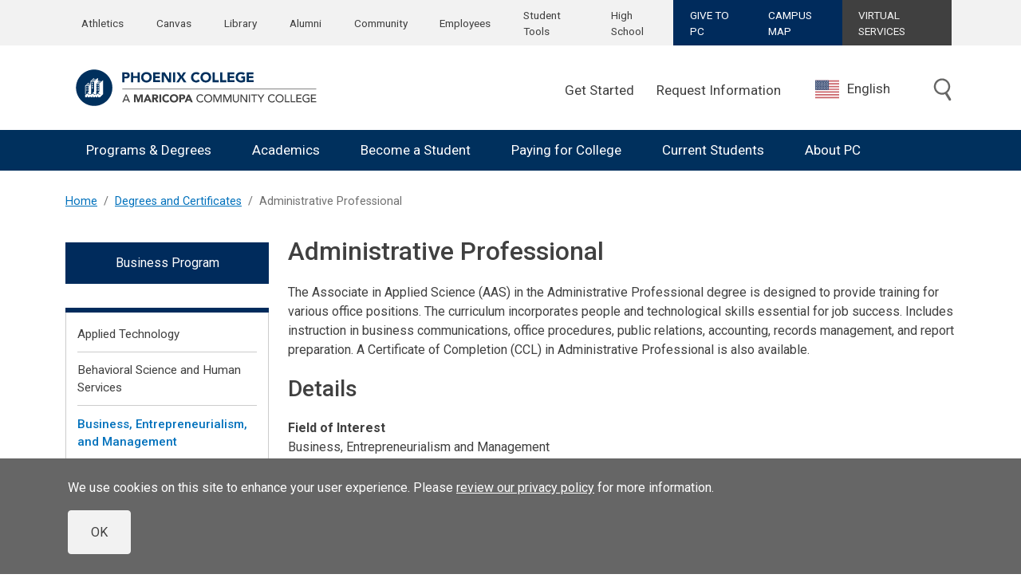

--- FILE ---
content_type: text/html; charset=UTF-8
request_url: https://www.phoenixcollege.edu/degrees-certificates/business-entrepreneurialism-and-management/administrative-professional-3680-aas
body_size: 33808
content:
<!DOCTYPE html>
<html lang="en" dir="ltr">
  <head>
            <!-- Google Tag Manager -->
        <script>
          (function(w, d, s, l, i) {
            w[l] = w[l] || [];
            w[l].push({'gtm.start': new Date().getTime(), event: 'gtm.js'});
            var f = d.getElementsByTagName(s)[0],
                j = d.createElement(s),
                dl = l != 'dataLayer'
                    ? '&l=' + l
                    : '';
            j.async = true;
            j.src = 'https://www.googletagmanager.com/gtm.js?id=' + i + dl;
            f.parentNode.insertBefore(j, f);
          })(window, document, 'script', 'dataLayer', 'GTM-NMCRDDH');
        </script>
        <!-- End Google Tag Manager -->
        <meta charset="utf-8" />
<link rel="canonical" href="https://www.phoenixcollege.edu/degrees-certificates/business-entrepreneurialism-and-management/administrative-professional-3680-aas" />
<meta name="Generator" content="Drupal 10 (https://www.drupal.org)" />
<meta name="MobileOptimized" content="width" />
<meta name="HandheldFriendly" content="true" />
<meta name="viewport" content="width=device-width, initial-scale=1, shrink-to-fit=no" />
<meta http-equiv="x-ua-compatible" content="ie=edge" />
<link rel="icon" href="/themes/custom/pc/favicon.ico" type="image/vnd.microsoft.icon" />

    <title>Administrative Professional | Phoenix College</title>
    <link rel="stylesheet" media="all" href="/sites/default/files/css/css_KydtEakCwjMCVMjGjNaMm7u3EiL9cyXP6Yl3C9rJkkY.css?delta=0&amp;language=en&amp;theme=pc&amp;include=eJxtj1EKAyEMRC_k4pEkusGGVUdilmVvX9vSfhR_MuFNCDMRsGFKPURSFfj4Be63hUoqCZ18pHRkxdn2TSplXt0oIgwrx4Bi0sfKuzhuD6ad1fEZEnAIT6m9CLXEfgVfkdn15HNBpLINu4u07LoiK9VAF-nu3_OP1Vlv3MO4zkqD3cXzhfmPPAFD-2z-" />
<link rel="stylesheet" media="all" href="/sites/default/files/css/css_ncrfErJIdTEXnJemD0XCGMwxs42ff4XzVAUk97eqvB0.css?delta=1&amp;language=en&amp;theme=pc&amp;include=eJxtj1EKAyEMRC_k4pEkusGGVUdilmVvX9vSfhR_MuFNCDMRsGFKPURSFfj4Be63hUoqCZ18pHRkxdn2TSplXt0oIgwrx4Bi0sfKuzhuD6ad1fEZEnAIT6m9CLXEfgVfkdn15HNBpLINu4u07LoiK9VAF-nu3_OP1Vlv3MO4zkqD3cXzhfmPPAFD-2z-" />
<link rel="stylesheet" media="all" href="//fonts.googleapis.com/css?family=Roboto:ital,wght@0,300;0,400;0,500;0,700;0,900;1,300;1,400;1,500;1,700" />
<link rel="stylesheet" media="all" href="/sites/default/files/css/css_SK7h43NZ6tsE1z6Np7phHzJnC9J2NyAfa_Lzc4jXDGQ.css?delta=3&amp;language=en&amp;theme=pc&amp;include=eJxtj1EKAyEMRC_k4pEkusGGVUdilmVvX9vSfhR_MuFNCDMRsGFKPURSFfj4Be63hUoqCZ18pHRkxdn2TSplXt0oIgwrx4Bi0sfKuzhuD6ad1fEZEnAIT6m9CLXEfgVfkdn15HNBpLINu4u07LoiK9VAF-nu3_OP1Vlv3MO4zkqD3cXzhfmPPAFD-2z-" />
<link rel="stylesheet" media="print" href="/sites/default/files/css/css_83wZH9Fte6BSlj6WE3GGWfxcramNnTELzFkFOJIlAiQ.css?delta=4&amp;language=en&amp;theme=pc&amp;include=eJxtj1EKAyEMRC_k4pEkusGGVUdilmVvX9vSfhR_MuFNCDMRsGFKPURSFfj4Be63hUoqCZ18pHRkxdn2TSplXt0oIgwrx4Bi0sfKuzhuD6ad1fEZEnAIT6m9CLXEfgVfkdn15HNBpLINu4u07LoiK9VAF-nu3_OP1Vlv3MO4zkqD3cXzhfmPPAFD-2z-" />
<link rel="stylesheet" media="all" href="/sites/default/files/css/css_7o9Rg5lCiHBaxhgJZtvzKg9FRSjOV037t8KJgQZsJRE.css?delta=5&amp;language=en&amp;theme=pc&amp;include=eJxtj1EKAyEMRC_k4pEkusGGVUdilmVvX9vSfhR_MuFNCDMRsGFKPURSFfj4Be63hUoqCZ18pHRkxdn2TSplXt0oIgwrx4Bi0sfKuzhuD6ad1fEZEnAIT6m9CLXEfgVfkdn15HNBpLINu4u07LoiK9VAF-nu3_OP1Vlv3MO4zkqD3cXzhfmPPAFD-2z-" />

    
  </head>
  <body class="layout-one-sidebar layout-sidebar-first path-award">
          <!-- Google Tag Manager (noscript) -->
      <noscript aria-hidden="true">
        <iframe src="https://www.googletagmanager.com/ns.html?id=GTM-NMCRDDH" height="0" width="0"
                style="display:none;visibility:hidden"></iframe>
      </noscript>
      <!-- End Google Tag Manager (noscript) -->
        <a href="#main-content" class="visually-hidden focusable skip-link">
      Skip to main content
    </a>
    <div id="weglot-disclaimer" class="bg-dark p-5">
  <div class="container">
    <div class="text-light small" role="document">
      <div id="weglot-disclaimer-content"></div>
      <div class="mt-3">
        <button id="weglot-disclaimer-accept-button"
                type="button"
                class="btn btn-light text-dark me-2">OK</button>
      </div>
    </div>
  </div>
</div>
          <div class="dialog-off-canvas-main-canvas" data-off-canvas-main-canvas>
    
<div id="page-wrapper">
  <div id="page">
    
    <header class="header header-website" id="header" role="banner" aria-label="Site header">
              <div class="d-flex flex-column">
  <div class="order-2 order-lg-0">
    <nav id="utility-bar-menu"  class="navbar navbar-expand-lg utility-navigation" id="navbar-main">
      <div class="container-xl">
        <div class="collapse navbar-collapse navbarSupportedContent justify-content-end">
          
              <ul class="clearfix navbar-nav">
                    <li class="nav-item">
                <a href="https://pcbearsathletics.com/landing/index" class="utility-none nav-link nav-link-https--pcbearsathleticscom-landing-index">Athletics</a>
              </li>
                <li class="nav-item">
                <a href="https://learn.maricopa.edu" class="utility-none nav-link nav-link-https--learnmaricopaedu">Canvas</a>
              </li>
                <li class="nav-item">
                <a href="/academics/library" class="utility-none nav-link nav-link--academics-library" data-drupal-link-system-path="node/780">Library</a>
              </li>
                <li class="nav-item">
                <a href="/community/alumni" class="utility-none nav-link nav-link--community-alumni" data-drupal-link-system-path="node/689">Alumni</a>
              </li>
                <li class="nav-item">
                <a href="/community" class="utility-none nav-link nav-link--community" data-drupal-link-system-path="node/299">Community</a>
              </li>
                <li class="nav-item">
                <a href="/employees" class="utility-none nav-link nav-link--employees" data-drupal-link-system-path="node/916">Employees</a>
              </li>
                <li class="nav-item">
                <a href="/student-tools" class="utility-none nav-link nav-link--student-tools" data-drupal-link-system-path="node/1173">Student Tools</a>
              </li>
                <li class="nav-item">
                <a href="/community/pc-prep" class="utility-none nav-link nav-link--community-pc-prep" data-drupal-link-system-path="node/822">High School</a>
              </li>
                <li class="nav-item">
                <a href="/giving" class="utility-primary nav-link nav-link--giving" data-drupal-link-system-path="node/1417">GIVE TO PC</a>
              </li>
                <li class="nav-item">
                <a href="https://tour.phoenixcollege.edu/" class="utility-primary nav-link nav-link-https--tourphoenixcollegeedu-">CAMPUS MAP</a>
              </li>
                <li class="nav-item">
                <a href="/become-student/enroll/eteam" class="utility-dark nav-link nav-link--become-student-enroll-eteam" data-drupal-link-system-path="node/738">VIRTUAL SERVICES</a>
              </li>
        </ul>
  


        </div>
      </div>
    </nav>
  </div>

  <div class="order-0">
    <div id="primary-header"  class="navbar navbar-expand-lg d-flex container-xl" id="navbar-main">
      <div class="d-flex flex-row logo-college-one-line">
                    <a class="navbar-brand" href="/" title="Phoenix Community College Home">
      <div class="logo-images no-site-name">
      <div class="d-inline img-logo-icon"><?xml version="1.0" encoding="UTF-8"?><svg xmlns="http://www.w3.org/2000/svg" viewBox="0 0 40 40"><defs><style>.logo-identifier-1{fill:#002b5c;}</style></defs><path class="logo-identifier-1" d="m19.95,24.38v-10.6h-3.14v12.68l-.79.53v.67s2.34-1.55,2.34-1.55l2.39,1.55v-.67l-2.37-1.56,1.58-1.05Zm-1.28-9.55h.6v1.3h-.6v-1.3Zm0,2.33h.6v1.29h-.6v-1.29Zm0,2.3h.6v1.29h-.6v-1.29Zm-.57,1.29h-.6v-1.29h.6v1.29Zm0-2.3h-.6v-1.29h.6v1.29Zm0-2.33h-.6v-1.3h.6v1.3Z"/><path class="logo-identifier-1" d="m25.44,24.38v-8.27h-3.14v10.35l-.78.52v.68s2.34-1.56,2.34-1.56l2.39,1.55v-.67l-2.37-1.56,1.57-1.05Zm-.69-1.34h-.6v-1.29h.6v1.29Zm0-2.3h-.6v-1.3h.6v1.3Zm-.6-3.6h.59v1.29h-.59v-1.29Zm-1.17,0h.59v1.29h-.59v-1.29Zm.6,5.9h-.59v-1.29h.59v1.29Zm0-2.3h-.59v-1.3h.59v1.3Z"/><polygon class="logo-identifier-1" points="16.22 15.72 13.94 17.85 14.62 17.85 16.22 16.34 16.22 15.72"/><path class="logo-identifier-1" d="m20.09,1.03C9.6,1.03,1.09,9.54,1.09,20.03s8.51,19,19,19,19-8.51,19-19S30.59,1.03,20.09,1.03Zm9.37,25.59l-3.42,3.44h-1.85v-1.31h-.63v1.31h-1.85v-1.19l-1.17,1.19h0s-1.85,0-1.85,0v-1.31h-.65v1.31h-1.83v-1.2l-1.16,1.19h0s-1.88,0-1.88,0v-1.29h-.62v1.29h-1.83s0-2.54,0-2.54l2.13-1.42,2.39,1.55v-.67l-2.38-1.56,1.59-1.06v-5.93h-3.14v8.01l-.6.4v-9h0s0,0,0,0l3.49-3.21.41.45-3.02,2.76h.64l2.72-2.55c.11.05.23.1.37.14l-2.58,2.4h.64l2.49-2.32c.11,0,.21,0,.31,0v-2.33h0,0s3.46-3.19,3.46-3.19l.4.44-2.99,2.75h.65l2.72-2.53c.11.05.24.1.38.13l-2.58,2.4h.64l2.51-2.34c.2,0,.39-.01.57-.04l-2.56,2.38h.71l3.41-3.18h.36s0,3.48,0,3.48l1.26-1.16.4.44-2.99,2.75h.6l2.76-2.58c.09.05.22.11.37.14l-2.61,2.43h.66l2.53-2.35c.16,0,.34,0,.55-.02l-2.55,2.38h.73l3.47-3.2h.36v14.3Zm-16.88-5.87h-.6v-1.29h.6v1.29Zm0,1v1.3h-.59v-1.3h.59Zm1.16-1h-.59v-1.29h.59v1.29Zm0,1v1.3h-.6v-1.3h.6Z"/></svg></div>
      <div class="d-inline img-logo-name"><?xml version="1.0" encoding="UTF-8"?><svg xmlns="http://www.w3.org/2000/svg" viewBox="0 0 153 28.5"><defs><style>.logo-words-1{fill:#002b5c;}.logo-words-2{fill:#3f3c39;}</style></defs><rect class="logo-words-2" x="1.42" y="15.12" width="150.66" height=".4"/><path class="logo-words-2" d="m4.1,19.5h.75l2.61,6.1h-.96l-.61-1.51h-2.9l-.6,1.51h-.96l2.69-6.1Zm1.48,3.87l-1.14-2.8h-.02l-1.15,2.8h2.31Z"/><path class="logo-words-2" d="m10.49,19.5h2.03l1.4,3.98h.02l1.41-3.98h2.02v6.1h-1.34v-4.68h-.02l-1.6,4.68h-1.03l-1.54-4.68h-.02v4.68h-1.34v-6.1Z"/><path class="logo-words-2" d="m20.5,19.5h1.11l2.65,6.1h-1.52l-.53-1.29h-2.37l-.51,1.29h-1.48l2.64-6.1Zm.52,1.77l-.74,1.9h1.49l-.75-1.9Z"/><path class="logo-words-2" d="m24.68,19.5h2.36c.31,0,.6.03.88.09.28.06.52.16.73.3.21.14.38.33.5.57s.19.54.19.89c0,.43-.11.8-.34,1.1-.22.3-.55.49-.98.57l1.55,2.58h-1.61l-1.27-2.44h-.66v2.44h-1.34v-6.1Zm1.34,2.52h.79c.12,0,.25,0,.38-.01.13,0,.26-.03.37-.08.11-.04.2-.11.27-.2.07-.09.11-.22.11-.39,0-.16-.03-.28-.09-.37-.06-.09-.14-.16-.24-.21-.1-.05-.21-.08-.34-.1-.13-.02-.25-.03-.37-.03h-.88v1.39Z"/><path class="logo-words-2" d="m30.29,19.5h1.34v6.1h-1.34v-6.1Z"/><path class="logo-words-2" d="m36.8,21.08c-.13-.16-.29-.28-.49-.37s-.41-.13-.67-.13-.49.05-.7.15c-.22.1-.4.23-.56.41-.16.18-.28.38-.37.62s-.13.5-.13.78.04.55.13.79c.09.24.21.45.37.62s.34.31.55.41c.21.1.44.15.68.15.28,0,.52-.06.73-.17.21-.11.39-.28.53-.48l1.12.84c-.26.36-.59.63-.98.8-.4.17-.8.26-1.22.26-.48,0-.92-.07-1.32-.22s-.75-.36-1.04-.64c-.29-.28-.52-.62-.68-1.01-.16-.4-.25-.84-.25-1.33s.08-.93.25-1.33.39-.73.68-1.01.64-.49,1.04-.64.84-.22,1.32-.22c.17,0,.35.02.54.05s.37.08.55.15.35.16.52.28c.17.12.32.26.45.42l-1.03.84Z"/><path class="logo-words-2" d="m38.3,22.55c0-.49.08-.93.25-1.33s.39-.73.68-1.01.64-.49,1.04-.64.84-.22,1.32-.22.92.07,1.32.22.75.36,1.04.64.52.62.68,1.01.25.84.25,1.33-.08.93-.25,1.33c-.16.4-.39.73-.68,1.01-.29.28-.64.49-1.04.64s-.84.22-1.32.22-.92-.07-1.32-.22-.75-.36-1.04-.64c-.29-.28-.52-.62-.68-1.01-.16-.4-.25-.84-.25-1.33Zm1.4,0c0,.29.04.55.13.79.09.24.22.45.38.62.17.18.37.31.6.41s.49.15.78.15.55-.05.78-.15.43-.23.6-.41c.17-.18.29-.38.38-.62.09-.24.13-.5.13-.79s-.04-.54-.13-.78c-.09-.24-.22-.45-.38-.62-.17-.18-.37-.31-.6-.41s-.49-.15-.78-.15-.55.05-.78.15-.43.23-.6.41c-.17.18-.29.38-.38.62s-.13.5-.13.78Z"/><path class="logo-words-2" d="m45.69,19.5h2.27c.32,0,.61.03.9.09s.53.16.74.3c.21.14.38.33.5.57.12.24.19.54.19.9s-.06.65-.17.9c-.12.24-.27.43-.47.58-.2.14-.44.25-.71.31-.28.06-.57.09-.9.09h-.98v2.38h-1.34v-6.1Zm1.34,2.58h.9c.12,0,.24-.01.35-.03s.21-.06.3-.12c.09-.05.16-.13.22-.22.05-.1.08-.21.08-.36,0-.16-.04-.28-.11-.37-.07-.09-.16-.17-.28-.22s-.24-.08-.37-.1-.27-.02-.4-.02h-.69v1.45Z"/><path class="logo-words-2" d="m52.44,19.5h1.11l2.65,6.1h-1.52l-.53-1.29h-2.37l-.51,1.29h-1.48l2.64-6.1Zm.52,1.77l-.74,1.9h1.49l-.75-1.9Z"/><path class="logo-words-2" d="m63.62,20.82c-.17-.22-.39-.4-.65-.52-.26-.12-.54-.18-.82-.18-.34,0-.66.06-.93.19-.28.13-.52.31-.72.53s-.35.49-.46.79c-.11.3-.16.62-.16.97,0,.32.05.63.16.91s.25.54.45.76.43.39.72.52c.28.13.6.19.96.19s.66-.07.92-.22.49-.34.67-.6l.7.53c-.05.06-.13.15-.24.27-.11.12-.27.24-.46.35s-.42.22-.68.31-.58.13-.93.13c-.48,0-.92-.09-1.31-.28-.39-.18-.72-.43-.99-.72-.27-.3-.48-.64-.62-1.01-.14-.38-.22-.76-.22-1.14,0-.47.08-.91.23-1.3s.37-.74.65-1.03c.28-.29.61-.52,1-.68s.82-.24,1.29-.24c.4,0,.8.08,1.18.23.39.15.7.39.95.71l-.69.53Z"/><path class="logo-words-2" d="m68.11,25.75c-.47,0-.89-.08-1.28-.25-.39-.16-.73-.39-1-.68-.28-.29-.5-.63-.65-1.02-.16-.39-.24-.81-.24-1.27s.08-.88.24-1.27.38-.73.65-1.02c.28-.29.61-.51,1-.68.39-.16.82-.25,1.28-.25s.89.08,1.28.25c.39.16.73.39,1,.68.28.29.5.63.65,1.02.16.39.24.81.24,1.27s-.08.88-.24,1.27c-.16.39-.38.73-.65,1.02-.28.29-.61.51-1,.68-.39.16-.82.25-1.28.25Zm0-.78c.35,0,.67-.06.95-.19.28-.13.52-.3.72-.52.2-.22.36-.47.47-.77.11-.3.16-.61.16-.94s-.05-.65-.16-.94c-.11-.3-.26-.55-.47-.77-.2-.22-.44-.39-.72-.52-.28-.13-.6-.19-.95-.19s-.67.06-.95.19c-.28.13-.52.3-.72.52-.2.22-.36.48-.47.77-.11.3-.16.61-.16.94s.05.65.16.94c.11.3.26.55.47.77.2.22.44.39.72.52.28.13.6.19.95.19Z"/><path class="logo-words-2" d="m72.2,19.5h1.23l1.94,4.62h.03l1.92-4.62h1.23v6.1h-.83v-5.01h-.02l-2.06,5.01h-.55l-2.06-5.01h-.02v5.01h-.83v-6.1Z"/><path class="logo-words-2" d="m79.87,19.5h1.23l1.94,4.62h.03l1.92-4.62h1.23v6.1h-.83v-5.01h-.02l-2.06,5.01h-.55l-2.06-5.01h-.02v5.01h-.83v-6.1Z"/><path class="logo-words-2" d="m88.15,19.5v3.74c0,.19.03.39.08.59.05.2.14.39.26.56.12.17.28.31.47.42.2.11.44.16.72.16s.53-.05.72-.16c.2-.11.35-.25.47-.42.12-.17.21-.36.26-.56.05-.2.08-.4.08-.59v-3.74h.83v3.87c0,.36-.06.68-.18.97-.12.29-.29.54-.5.75-.21.21-.46.38-.75.49-.29.12-.6.17-.93.17s-.64-.06-.93-.17c-.29-.11-.54-.28-.75-.49-.21-.21-.38-.46-.5-.75-.12-.29-.18-.61-.18-.97v-3.87h.83Z"/><path class="logo-words-2" d="m93.15,19.5h1.09l3.36,5.01h.02v-5.01h.83v6.1h-1.05l-3.39-5.01h-.02v5.01h-.83v-6.1Z"/><path class="logo-words-2" d="m99.75,19.5h.83v6.1h-.83v-6.1Z"/><path class="logo-words-2" d="m103.38,20.27h-1.96v-.78h4.75v.78h-1.96v5.32h-.83v-5.32Z"/><path class="logo-words-2" d="m108.7,22.99l-2.31-3.5h1.06l1.66,2.68,1.71-2.68h1.01l-2.31,3.5v2.6h-.83v-2.6Z"/><path class="logo-words-2" d="m119.18,20.82c-.17-.22-.39-.4-.65-.52-.26-.12-.54-.18-.82-.18-.34,0-.66.06-.93.19-.28.13-.52.31-.72.53s-.35.49-.46.79c-.11.3-.16.62-.16.97,0,.32.05.63.16.91s.25.54.45.76.43.39.72.52c.28.13.6.19.96.19s.66-.07.92-.22.49-.34.67-.6l.7.53c-.05.06-.13.15-.24.27-.11.12-.27.24-.46.35s-.42.22-.68.31-.58.13-.93.13c-.48,0-.92-.09-1.31-.28-.39-.18-.72-.43-.99-.72-.27-.3-.48-.64-.62-1.01-.14-.38-.22-.76-.22-1.14,0-.47.08-.91.23-1.3s.37-.74.65-1.03c.28-.29.61-.52,1-.68s.82-.24,1.29-.24c.4,0,.8.08,1.18.23.39.15.7.39.95.71l-.69.53Z"/><path class="logo-words-2" d="m123.58,25.75c-.47,0-.89-.08-1.28-.25-.39-.16-.73-.39-1-.68-.28-.29-.5-.63-.65-1.02-.16-.39-.24-.81-.24-1.27s.08-.88.24-1.27.38-.73.65-1.02c.28-.29.61-.51,1-.68.39-.16.82-.25,1.28-.25s.89.08,1.28.25c.39.16.73.39,1,.68.28.29.5.63.65,1.02.16.39.24.81.24,1.27s-.08.88-.24,1.27c-.16.39-.38.73-.65,1.02-.28.29-.61.51-1,.68-.39.16-.82.25-1.28.25Zm0-.78c.35,0,.67-.06.95-.19.28-.13.52-.3.72-.52.2-.22.36-.47.47-.77.11-.3.16-.61.16-.94s-.05-.65-.16-.94c-.11-.3-.26-.55-.47-.77-.2-.22-.44-.39-.72-.52-.28-.13-.6-.19-.95-.19s-.67.06-.95.19c-.28.13-.52.3-.72.52-.2.22-.36.48-.47.77-.11.3-.16.61-.16.94s.05.65.16.94c.11.3.26.55.47.77.2.22.44.39.72.52.28.13.6.19.95.19Z"/><path class="logo-words-2" d="m127.73,19.5h.83v5.32h2.8v.78h-3.63v-6.1Z"/><path class="logo-words-2" d="m132.2,19.5h.83v5.32h2.8v.78h-3.63v-6.1Z"/><path class="logo-words-2" d="m136.63,19.5h3.94v.78h-3.11v1.82h2.89v.77h-2.89v1.96h3.26v.78h-4.09v-6.1Z"/><path class="logo-words-2" d="m146.87,22.18v3.01c-.15.09-.32.17-.51.24s-.39.13-.59.18c-.2.05-.41.08-.62.11-.21.02-.41.03-.59.03-.52,0-.98-.09-1.38-.26-.4-.17-.75-.4-1.02-.7-.28-.29-.49-.63-.64-1.02s-.22-.8-.22-1.23c0-.45.08-.88.24-1.27s.38-.73.65-1.02c.28-.29.61-.51,1-.68.39-.16.82-.25,1.28-.25.56,0,1.02.07,1.38.21.36.14.65.33.9.58l-.59.63c-.25-.24-.52-.41-.8-.5-.28-.09-.58-.14-.89-.14-.35,0-.67.06-.95.19-.28.13-.52.3-.72.52-.2.22-.36.48-.47.77-.11.3-.16.61-.16.94s.06.66.18.96c.12.3.29.55.5.77s.46.39.75.51c.29.12.6.19.94.19.29,0,.57-.03.83-.08.26-.05.48-.13.67-.24v-1.7h-1.35v-.77h2.18Z"/><path class="logo-words-2" d="m147.95,19.5h3.94v.78h-3.11v1.82h2.89v.77h-2.89v1.96h3.26v.78h-4.09v-6.1Z"/><path class="logo-words-1" d="m1.44,2.32h2.86c.4,0,.77.04,1.13.11s.66.2.93.37c.26.18.47.42.63.72s.23.68.23,1.13-.07.82-.22,1.13c-.14.3-.34.55-.6.73-.25.18-.55.31-.9.39-.35.08-.72.11-1.13.11h-1.24v3h-1.69V2.32Zm1.69,3.26h1.13c.15,0,.3-.01.44-.04s.27-.08.38-.15c.11-.07.2-.16.27-.28.07-.12.1-.27.1-.45,0-.2-.05-.35-.14-.47-.09-.12-.21-.21-.35-.28-.14-.07-.3-.11-.47-.12s-.34-.03-.5-.03h-.87v1.82Z"/><path class="logo-words-1" d="m8.28,2.32h1.69v2.87h3.29v-2.87h1.69v7.69h-1.69v-3.32h-3.29v3.32h-1.69V2.32Z"/><path class="logo-words-1" d="m16.05,6.16c0-.62.1-1.17.31-1.67.21-.5.49-.92.86-1.28.37-.35.81-.62,1.31-.81s1.06-.28,1.66-.28,1.15.09,1.66.28.94.46,1.31.81c.37.35.66.78.86,1.28.21.5.31,1.06.31,1.67s-.1,1.17-.31,1.67c-.21.5-.49.92-.86,1.28-.37.35-.81.62-1.31.81-.51.19-1.06.28-1.66.28s-1.15-.09-1.66-.28c-.51-.19-.94-.46-1.31-.81-.37-.35-.66-.78-.86-1.28-.21-.5-.31-1.06-.31-1.67Zm1.76,0c0,.36.06.69.17.99.11.3.27.56.48.78.21.22.46.39.75.52s.62.18.98.18.69-.06.98-.18c.29-.12.54-.29.75-.52.21-.22.37-.48.48-.78.11-.3.17-.63.17-.99s-.06-.68-.17-.99-.27-.57-.48-.79c-.21-.22-.46-.39-.75-.52-.29-.12-.62-.18-.98-.18s-.69.06-.98.18-.54.29-.75.52c-.21.22-.37.48-.48.79-.11.3-.17.63-.17.99Z"/><path class="logo-words-1" d="m25.45,2.32h5.22v1.56h-3.53v1.43h3.33v1.56h-3.33v1.56h3.72v1.56h-5.42V2.32Z"/><path class="logo-words-1" d="m32.12,2.32h2.3l3.27,5.34h.02V2.32h1.69v7.69h-2.21l-3.35-5.47h-.02v5.47h-1.69V2.32Z"/><path class="logo-words-1" d="m40.83,2.32h1.69v7.69h-1.69V2.32Z"/><path class="logo-words-1" d="m46.09,5.99l-2.54-3.67h2.13l1.64,2.69,1.57-2.69h2.05l-2.49,3.64,2.78,4.05h-2.13l-1.88-3.09-1.82,3.09h-2.01l2.69-4.02Z"/><path class="logo-words-1" d="m60.25,4.32c-.17-.2-.37-.36-.61-.47s-.52-.16-.84-.16-.61.06-.88.18c-.27.12-.51.29-.71.52-.2.22-.35.48-.47.79-.11.3-.17.63-.17.99s.06.69.17.99c.11.3.27.56.46.78.2.22.43.39.69.52s.55.18.85.18c.35,0,.65-.07.92-.22.27-.14.49-.35.66-.61l1.41,1.05c-.33.46-.74.79-1.24,1.01-.5.22-1.01.33-1.54.33-.6,0-1.15-.09-1.66-.28-.51-.19-.94-.46-1.31-.81-.37-.35-.66-.78-.86-1.28-.21-.5-.31-1.06-.31-1.67s.1-1.17.31-1.67c.21-.5.49-.92.86-1.28.37-.35.81-.62,1.31-.81s1.06-.28,1.66-.28c.22,0,.44.02.68.06.24.04.47.1.69.19s.45.2.66.35c.21.14.4.32.56.53l-1.3,1.06Z"/><path class="logo-words-1" d="m62.14,6.16c0-.62.1-1.17.31-1.67.21-.5.49-.92.86-1.28.37-.35.81-.62,1.31-.81s1.06-.28,1.66-.28,1.15.09,1.66.28.94.46,1.31.81c.37.35.66.78.86,1.28.21.5.31,1.06.31,1.67s-.1,1.17-.31,1.67c-.21.5-.49.92-.86,1.28-.37.35-.81.62-1.31.81-.51.19-1.06.28-1.66.28s-1.15-.09-1.66-.28c-.51-.19-.94-.46-1.31-.81-.37-.35-.66-.78-.86-1.28-.21-.5-.31-1.06-.31-1.67Zm1.76,0c0,.36.06.69.17.99.11.3.27.56.48.78.21.22.46.39.75.52s.62.18.98.18.69-.06.98-.18c.29-.12.54-.29.75-.52.21-.22.37-.48.48-.78.11-.3.17-.63.17-.99s-.06-.68-.17-.99-.27-.57-.48-.79c-.21-.22-.46-.39-.75-.52-.29-.12-.62-.18-.98-.18s-.69.06-.98.18-.54.29-.75.52c-.21.22-.37.48-.48.79-.11.3-.17.63-.17.99Z"/><path class="logo-words-1" d="m71.54,2.32h1.69v6.12h3.14v1.56h-4.83V2.32Z"/><path class="logo-words-1" d="m77.37,2.32h1.69v6.12h3.14v1.56h-4.83V2.32Z"/><path class="logo-words-1" d="m83.2,2.32h5.22v1.56h-3.53v1.43h3.33v1.56h-3.33v1.56h3.72v1.56h-5.42V2.32Z"/><path class="logo-words-1" d="m96.82,9.46c-.5.26-1.02.45-1.56.56-.54.12-1.1.17-1.66.17-.6,0-1.15-.09-1.66-.28-.51-.19-.94-.46-1.31-.81-.37-.35-.66-.78-.86-1.28-.21-.5-.31-1.06-.31-1.67s.1-1.17.31-1.67c.21-.5.49-.92.86-1.28.37-.35.81-.62,1.31-.81s1.06-.28,1.66-.28,1.18.07,1.7.22c.52.15.97.4,1.36.77l-1.19,1.3c-.23-.24-.49-.42-.78-.54-.29-.12-.65-.18-1.09-.18-.36,0-.69.06-.98.18s-.54.29-.75.52c-.21.22-.37.48-.48.79-.11.3-.17.63-.17.99s.06.69.17.99c.11.3.27.56.48.78.21.22.46.39.75.52s.62.18.98.18.69-.04.96-.12.48-.17.64-.25v-1.25h-1.38v-1.56h3.01v4.02Z"/><path class="logo-words-1" d="m98.1,2.32h5.22v1.56h-3.53v1.43h3.33v1.56h-3.33v1.56h3.72v1.56h-5.42V2.32Z"/></svg></div>
    </div>
  </a>
              </div>
      <div class="ms-auto">
        <button id="menuToggle" class="btn navbar-toggler" type="button" data-bs-toggle="collapse" data-bs-target=".navbarSupportedContent" aria-controls="navbarSupportedContent" aria-expanded="false" aria-label="Toggle navigation">
          <svg id="button" height="47" width="108" xmlns="http://www.w3.org/2000/svg" viewBox="0 0 107.01 45.18"><defs><style>.college-primary{fill:#002b5c;}.button-text{fill:#fff;}</style></defs><rect class="college-primary" width="107.01" height="45.18" rx="2.18" ry="2.18"/><path class="button-text" d="m11.53,15.18h12.21c.71,0,1.28.58,1.28,1.3h0c0,.72-.57,1.3-1.28,1.3h-12.21c-.71,0-1.28-.58-1.28-1.3h0c0-.72.57-1.3,1.28-1.3Z"/><path class="button-text" d="m11.53,22.26h14.67c.71,0,1.28.58,1.28,1.3h0c0,.72-.57,1.3-1.28,1.3h-14.67c-.71,0-1.28-.58-1.28-1.3h0c0-.72.57-1.3,1.28-1.3Z"/><path class="button-text" d="m11.53,29.34h20.42c.71,0,1.28.58,1.28,1.3h0c0,.72-.57,1.3-1.28,1.3H11.53c-.71,0-1.28-.58-1.28-1.3h0c0-.72.57-1.3,1.28-1.3Z"/><path class="button-text" d="m47.1,26.27c3.91-3.29,4.41-9.13,1.12-13.04-3.29-3.91-9.13-4.41-13.04-1.12-3.91,3.29-4.41,9.13-1.12,13.04,2.61,3.09,6.91,4.13,10.64,2.59h0c.03.07.06.12.1.19l4.03,6.62c.41.67,1.29.89,1.96.48s.89-1.29.48-1.96l-4.03-6.62c-.04-.07-.08-.12-.12-.18h0Zm.91-5.41c-.93,3.79-4.74,6.12-8.53,5.19s-6.12-4.74-5.19-8.53,4.74-6.12,8.53-5.19,6.12,4.74,5.19,8.53Z"/><path class="button-text" d="m57.66,16.57l4.07,10.16,4.07-10.16h2.13v12.45h-1.64v-4.85l.15-5.23-4.09,10.08h-1.26l-4.08-10.05.16,5.21v4.85h-1.64v-12.45h2.12Z"/><path class="button-text" d="m74.42,29.19c-1.25,0-2.27-.41-3.06-1.24-.79-.82-1.18-1.92-1.18-3.3v-.29c0-.92.18-1.74.53-2.46.35-.72.84-1.29,1.47-1.69.63-.41,1.31-.61,2.05-.61,1.2,0,2.14.4,2.8,1.19.67.79,1,1.93,1,3.4v.66h-6.27c.02.91.29,1.65.8,2.21s1.16.84,1.95.84c.56,0,1.03-.11,1.42-.34.39-.23.73-.53,1.02-.91l.97.75c-.78,1.19-1.94,1.79-3.49,1.79Zm-.2-8.29c-.64,0-1.17.23-1.61.7-.43.46-.7,1.12-.8,1.95h4.63v-.12c-.05-.8-.26-1.43-.65-1.87-.39-.44-.91-.66-1.57-.66Z"/><path class="button-text" d="m81.35,19.77l.05,1.16c.71-.89,1.63-1.33,2.77-1.33,1.95,0,2.94,1.1,2.96,3.31v6.11h-1.58v-6.12c0-.67-.16-1.16-.46-1.48-.3-.32-.77-.48-1.4-.48-.51,0-.96.14-1.35.41-.39.27-.69.63-.91,1.08v6.59h-1.58v-9.25h1.5Z"/><path class="button-text" d="m95.23,28.11c-.62.72-1.52,1.09-2.71,1.09-.99,0-1.74-.29-2.25-.86-.52-.57-.78-1.42-.78-2.54v-6.02h1.58v5.98c0,1.4.57,2.1,1.71,2.1,1.21,0,2.01-.45,2.41-1.35v-6.73h1.58v9.25h-1.5l-.03-.92Z"/><path class="button-text" d="m57.66,16.57l4.07,10.16,4.07-10.16h2.13v12.45h-1.64v-4.85l.15-5.23-4.09,10.08h-1.26l-4.08-10.05.16,5.21v4.85h-1.64v-12.45h2.12Z"/><path class="button-text" d="m74.42,29.19c-1.25,0-2.27-.41-3.06-1.24-.79-.82-1.18-1.92-1.18-3.3v-.29c0-.92.18-1.74.53-2.46.35-.72.84-1.29,1.47-1.69.63-.41,1.31-.61,2.05-.61,1.2,0,2.14.4,2.8,1.19.67.79,1,1.93,1,3.4v.66h-6.27c.02.91.29,1.65.8,2.21s1.16.84,1.95.84c.56,0,1.03-.11,1.42-.34.39-.23.73-.53,1.02-.91l.97.75c-.78,1.19-1.94,1.79-3.49,1.79Zm-.2-8.29c-.64,0-1.17.23-1.61.7-.43.46-.7,1.12-.8,1.95h4.63v-.12c-.05-.8-.26-1.43-.65-1.87-.39-.44-.91-.66-1.57-.66Z"/><path class="button-text" d="m81.35,19.77l.05,1.16c.71-.89,1.63-1.33,2.77-1.33,1.95,0,2.94,1.1,2.96,3.31v6.11h-1.58v-6.12c0-.67-.16-1.16-.46-1.48-.3-.32-.77-.48-1.4-.48-.51,0-.96.14-1.35.41-.39.27-.69.63-.91,1.08v6.59h-1.58v-9.25h1.5Z"/><path class="button-text" d="m95.23,28.11c-.62.72-1.52,1.09-2.71,1.09-.99,0-1.74-.29-2.25-.86-.52-.57-.78-1.42-.78-2.54v-6.02h1.58v5.98c0,1.4.57,2.1,1.71,2.1,1.21,0,2.01-.45,2.41-1.35v-6.73h1.58v9.25h-1.5l-.03-.92Z"/></svg>
        <svg xmlns="http://www.w3.org/2000/svg" width="40" height="40" fill="currentColor" class="bi bi-x-circle-fill invisible" viewBox="0 0 16 16">
            <path d="M16 8A8 8 0 1 1 0 8a8 8 0 0 1 16 0zM5.354 4.646a.5.5 0 1 0-.708.708L7.293 8l-2.647 2.646a.5.5 0 0 0 .708.708L8 8.707l2.646 2.647a.5.5 0 0 0 .708-.708L8.707 8l2.647-2.646a.5.5 0 0 0-.708-.708L8 7.293 5.354 4.646z"></path>
        </svg>
        </button>
      </div>
    </div>
  </div>

            <div id="navbarCta"  class="navbar-expand-lg order-1 order-lg-0" id="navbar-main">
      <div class="container-xl">
        <div class="collapse navbar-collapse navbarSupportedContent float-lg-end">
          <ul id="cta-menu" class="navbar-nav">
              <li class="nav-item"><a class="nav-link" href="/students/enrollment-steps">Get Started</a></li>
  <li class="nav-item"><a class="nav-link" href="/request-information">Request Information</a></li>
  <li class="nav-item"><div class="weglot_here"></div></li>
          </ul>
          <button id="searchToggle" type="button" class="btn collapsed" data-bs-toggle="collapse" data-bs-target="#navbarSearch" aria-controls="navbarSearch" aria-expanded="false" aria-label="Toggle search">
            <svg id="a" xmlns="http://www.w3.org/2000/svg" width="30" height="35" viewBox="0 2 49.39 57.98">
              <defs><style>.b{fill:#676766;}</style></defs>
              <path class="b" d="M33.89,35.83c7.15-6.02,8.06-16.69,2.05-23.83-6.02-7.15-16.69-8.06-23.83-2.05-7.15,6.02-8.06,16.69-2.05,23.83,4.75,5.65,12.62,7.56,19.44,4.72h0c.05,.12,.11,.23,.18,.35l7.37,12.1c.75,1.23,2.35,1.62,3.58,.87s1.62-2.35,.87-3.58l-7.37-12.1c-.07-.11-.14-.22-.23-.32h0Zm1.66-9.89c-1.69,6.93-8.67,11.18-15.6,9.49-6.93-1.69-11.18-8.67-9.49-15.6,1.69-6.93,8.67-11.18,15.6-9.49s11.18,8.67,9.49,15.6Z"/>
            </svg>
            <svg xmlns="http://www.w3.org/2000/svg" width="24" height="24" fill="currentColor" class="bi bi-x-circle-fill invisible" viewBox="0 0 16 16">
              <path d="M16 8A8 8 0 1 1 0 8a8 8 0 0 1 16 0zM5.354 4.646a.5.5 0 1 0-.708.708L7.293 8l-2.647 2.646a.5.5 0 0 0 .708.708L8 8.707l2.646 2.647a.5.5 0 0 0 .708-.708L8.707 8l2.647-2.646a.5.5 0 0 0-.708-.708L8 7.293 5.354 4.646z"/>
            </svg>
          </button>
        </div>
      </div>
    </div>
  
      <div id="navbarSearch" class="order-0 collapse navbar-collapse navbarSupportedContent">
      <div class="container-xl">
              <script type="text/javascript">
      var cx = '001177764251691993171:iepp2idyqnu';
      var gcse = document.createElement('script');
      gcse.type = 'text/javascript';
      gcse.async = true;
      gcse.src = (document.location.protocol == 'https:' ? 'https:' : 'http:') +
        '//www.google.com/cse/cse.js?cx=' + cx;
      var s = document.getElementsByTagName('script')[0];
      s.parentNode.insertBefore(gcse, s);
    </script>
    <div id="search-container">
      <div id="nav-search" class="reset-box-sizing" role="search">
        <gcse:search></gcse:search>
        <script>
          window.onload = function() {
            document.getElementById('gsc-i-id1').placeholder = 'What can we help you find?';
          };
        </script>
      </div>
    </div>
        </div>
    </div>
  
      <div id="navbarMain"  class="navbar-expand-lg order-1 order-lg-0 order-0" id="navbar-main">
      <div class="collapse navbar-collapse navbarSupportedContent justify-content-end">
        <div class="container-xl d-lg-flex navbarMain-inner">
              
              <ul class="clearfix navbar-nav">
                    <li class="nav-item menu-item--expanded dropdown">
                          <a href="/degrees-certificates" class="nav-link nav-link--degrees-certificates dropdown-list" data-drupal-link-system-path="degrees-certificates">Programs &amp; Degrees</a>
          <button type="button" class="dropdown-btn">toggle</button>
                        <ul class="dropdown-menu">
                    <li class="dropdown-item">
                          <a href="/degrees-certificates/bachelors" class="nav-link nav-link--degrees-certificates-bachelors" data-drupal-link-system-path="node/1062">Bachelor Program</a>
              </li>
                <li class="dropdown-item">
                          <a href="/degrees-certificates#foi" class="nav-link nav-link--degrees-certificatesfoi" data-drupal-link-system-path="degrees-certificates">Fields of Interest</a>
              </li>
                <li class="dropdown-item">
                          <a href="/degrees-certificates#programs" class="nav-link nav-link--degrees-certificatesprograms" data-drupal-link-system-path="degrees-certificates">Programs by Name</a>
              </li>
                <li class="dropdown-item">
                          <a href="/degrees-certificates" class="nav-link nav-link--degrees-certificates" data-drupal-link-system-path="degrees-certificates">See All...</a>
              </li>
        </ul>
  
              </li>
                <li class="nav-item menu-item--expanded dropdown">
                          <a href="/academics" class="nav-link nav-link--academics dropdown-list" data-drupal-link-system-path="node/287">Academics</a>
          <button type="button" class="dropdown-btn">toggle</button>
                        <ul class="dropdown-menu">
                    <li class="dropdown-item">
                          <a href="/academics/calendar" class="nav-link nav-link--academics-calendar" data-drupal-link-system-path="node/362">Academic Calendar</a>
              </li>
                <li class="dropdown-item">
                          <a href="/academics/departments" class="nav-link nav-link--academics-departments" data-drupal-link-system-path="node/305">Departments</a>
              </li>
                <li class="dropdown-item">
                          <a href="/academics/testing" class="nav-link nav-link--academics-testing" data-drupal-link-system-path="node/365">Testing Services</a>
              </li>
                <li class="dropdown-item">
                          <a href="/academics" class="nav-link nav-link--academics" data-drupal-link-system-path="node/287">See All...</a>
              </li>
        </ul>
  
              </li>
                <li class="nav-item menu-item--expanded dropdown">
                          <a href="/become-student" class="nav-link nav-link--become-student dropdown-list" data-drupal-link-system-path="node/288">Become a Student</a>
          <button type="button" class="dropdown-btn">toggle</button>
                        <ul class="dropdown-menu">
                    <li class="dropdown-item">
                          <a href="/become-student/admissions-and-records" class="nav-link nav-link--become-student-admissions-and-records" data-drupal-link-system-path="node/572">Apply To Phoenix College</a>
              </li>
                <li class="dropdown-item">
                          <a href="/become-student/advisement/your-success-starts-beartrax" class="nav-link nav-link--become-student-advisement-your-success-starts-beartrax" data-drupal-link-system-path="node/589">Get Advised &amp; Registered (BearTrax)</a>
              </li>
                <li class="dropdown-item">
                          <a href="/become-student/advisement/welcome-phoenix-colleges-my-college-orientation" class="nav-link nav-link--become-student-advisement-welcome-phoenix-colleges-my-college-orientation" data-drupal-link-system-path="node/1117">Attend My College Orientation</a>
              </li>
                <li class="dropdown-item">
                          <a href="/become-student/transfers/transfer-phoenix-college" class="nav-link nav-link--become-student-transfers-transfer-phoenix-college" data-drupal-link-system-path="node/399">Transfer to Phoenix College</a>
              </li>
                <li class="dropdown-item">
                          <a href="/become-student" class="nav-link nav-link--become-student" data-drupal-link-system-path="node/288">See All...</a>
              </li>
        </ul>
  
              </li>
                <li class="nav-item menu-item--expanded dropdown">
                          <a href="/paying-college" class="nav-link nav-link--paying-college dropdown-list" data-drupal-link-system-path="node/297">Paying for College</a>
          <button type="button" class="dropdown-btn">toggle</button>
                        <ul class="dropdown-menu">
                    <li class="dropdown-item menu-item--expanded dropdown">
                          <a href="/paying-college/tuition-and-fees" class="nav-link nav-link--paying-college-tuition-and-fees dropdown-list" data-drupal-link-system-path="node/657">Tuition and Fees</a>
          <button type="button" class="dropdown-btn">toggle</button>
                        <ul class="dropdown-menu">
                    <li class="dropdown-item">
                          <a href="/paying-college/tuition-and-fees/tuition-waivers" class="nav-link nav-link--paying-college-tuition-and-fees-tuition-waivers" data-drupal-link-system-path="node/1234">Tuition Waivers</a>
              </li>
        </ul>
  
              </li>
                <li class="dropdown-item">
                          <a href="/paying-college/tuition-and-fees/payment-plans" class="nav-link nav-link--paying-college-tuition-and-fees-payment-plans" data-drupal-link-system-path="node/659">Payment Plans</a>
              </li>
                <li class="dropdown-item menu-item--expanded dropdown">
                          <a href="/paying-college/financial-aid" class="nav-link nav-link--paying-college-financial-aid dropdown-list" data-drupal-link-system-path="node/674">Financial Aid</a>
          <button type="button" class="dropdown-btn">toggle</button>
                        <ul class="dropdown-menu">
                    <li class="dropdown-item">
                          <a href="/paying-college/financial-aid/fafsa-simplification" class="nav-link nav-link--paying-college-financial-aid-fafsa-simplification" data-drupal-link-system-path="node/1338">FAFSA Simplification</a>
              </li>
        </ul>
  
              </li>
                <li class="dropdown-item menu-item--expanded dropdown">
                          <a href="/paying-college/financial-aid/scholarships" class="nav-link nav-link--paying-college-financial-aid-scholarships dropdown-list" data-drupal-link-system-path="node/683">Scholarships</a>
          <button type="button" class="dropdown-btn">toggle</button>
                        <ul class="dropdown-menu">
                    <li class="dropdown-item">
                          <a href="/paying-college/financial-aid/scholarships/dreamersdaca-scholarship-resources" class="nav-link nav-link--paying-college-financial-aid-scholarships-dreamersdaca-scholarship-resources" data-drupal-link-system-path="node/1577">Dreamers/DACA Scholarship Resources</a>
              </li>
        </ul>
  
              </li>
                <li class="dropdown-item">
                          <a href="/veteran-services/veterans-benefits" class="nav-link nav-link--veteran-services-veterans-benefits" data-drupal-link-system-path="node/394">Veteran&#039;s Benefits</a>
              </li>
                <li class="dropdown-item">
                          <a href="/paying-college" class="nav-link nav-link--paying-college" data-drupal-link-system-path="node/297">See All...</a>
              </li>
        </ul>
  
              </li>
                <li class="nav-item menu-item--expanded dropdown">
                          <a href="/current-students" class="nav-link nav-link--current-students dropdown-list" data-drupal-link-system-path="node/298">Current Students</a>
          <button type="button" class="dropdown-btn">toggle</button>
                        <ul class="dropdown-menu">
                    <li class="dropdown-item">
                          <a href="/become-student/advisement" class="nav-link nav-link--become-student-advisement" data-drupal-link-system-path="node/588">Academic Advising</a>
              </li>
                <li class="dropdown-item">
                          <a href="/career-services" class="nav-link nav-link--career-services" data-drupal-link-system-path="node/624">Career Services</a>
              </li>
                <li class="dropdown-item">
                          <a href="/current-students/student-life-and-leadership" class="nav-link nav-link--current-students-student-life-and-leadership" data-drupal-link-system-path="node/630">Student Life &amp; Leadership</a>
              </li>
                <li class="dropdown-item">
                          <a href="/current-students/student-support-services" class="nav-link nav-link--current-students-student-support-services" data-drupal-link-system-path="node/641">Support Services</a>
              </li>
                <li class="dropdown-item">
                          <a href="/become-student/transfers" class="nav-link nav-link--become-student-transfers" data-drupal-link-system-path="node/398">University Transfer Center</a>
              </li>
                <li class="dropdown-item">
                          <a href="/current-students" class="nav-link nav-link--current-students" data-drupal-link-system-path="node/298">See All...</a>
              </li>
        </ul>
  
              </li>
                <li class="nav-item menu-item--expanded dropdown">
                          <a href="/about" class="nav-link nav-link--about dropdown-list" data-drupal-link-system-path="node/300">About PC</a>
          <button type="button" class="dropdown-btn">toggle</button>
                        <ul class="dropdown-menu">
                    <li class="dropdown-item">
                          <a href="/about/accreditation" class="nav-link nav-link--about-accreditation" data-drupal-link-system-path="node/448">Accreditation</a>
              </li>
                <li class="dropdown-item">
                          <a href="/disclosures" class="nav-link nav-link--disclosures" data-drupal-link-system-path="node/1006">Disclosures</a>
              </li>
                <li class="dropdown-item">
                          <a href="/about/locations" class="nav-link nav-link--about-locations" data-drupal-link-system-path="node/454">Maps and Locations</a>
              </li>
                <li class="dropdown-item">
                          <a href="/about/office-president" class="nav-link nav-link--about-office-president" data-drupal-link-system-path="node/812">Office of the President</a>
              </li>
                <li class="dropdown-item">
                          <a href="/about/shared-governance" class="nav-link nav-link--about-shared-governance" data-drupal-link-system-path="node/460">Shared Governance</a>
              </li>
                <li class="dropdown-item">
                          <a href="/about" class="nav-link nav-link--about" data-drupal-link-system-path="node/300">See All...</a>
              </li>
        </ul>
  
              </li>
        </ul>
  




          
        </div>
      </div>
    </div>
  
</div>

          </header>

    
          <div id="breadcrumb">
        <div class="container-xl clearfix">
            <div id="block-pc-breadcrumbs" class="block block-system block-system-breadcrumb-block">
  
    
      <div class="content">
        <nav role="navigation" aria-label="breadcrumb">
    <ol class="breadcrumb">
                  <li class="breadcrumb-item">
          <a href="/">Home</a>
        </li>
                        <li class="breadcrumb-item">
          <a href="/degrees-certificates#a-z">Degrees and Certificates</a>
        </li>
                        <li class="breadcrumb-item active">
          Administrative Professional
        </li>
              </ol>
  </nav>

    </div>
  </div>


        </div>
      </div>
    
          <div id="highlighted">
        <aside class="section container-xl clearfix" role="complementary">
            <div data-drupal-messages-fallback class="hidden"></div>


        </aside>
      </div>
    
    
    
          <div id="main-wrapper" class="layout-main-wrapper clearfix mt-3">
        <div id="main" class="container-xl">
          <div class="row">
            <main class="main-content col" id="content" role="main">
                
  <h1 class="title">Administrative Professional
</h1>




              <a id="main-content" tabindex="-1"></a>
              
                <div id="block-pc-content" class="block block-system block-system-main-block">
  
    
      <div class="content">
      
<div class="award award-pathway-map">
      
  
            <div class="clearfix text-formatted field field--name-description field--type-text-long field--label-hidden field__item"><p>The Associate in Applied Science (AAS) in the Administrative Professional degree is designed to provide training for various office positions. The curriculum incorporates people and technological skills essential for job success. Includes instruction in business communications, office procedures, public relations, accounting, records management, and report preparation. A Certificate of Completion (CCL) in Administrative Professional is also available.</p>
</div>
      

  
  <h2 class="title">Details</h2>
    <div class="details-section">
        
  <div class="field field--name-field-award-fields-of-interest field--type-entity-reference field--label-above">
    <div class="field__label">Field of Interest</div>
              <div class="field__item">Business, Entrepreneurialism and Management</div>
          </div>

    
  <div class="field field--name-award field--type-string field--label-above">
    <div class="field__label">Degree Type</div>
              <div class="field__item">Associate in Applied Science (AAS)</div>
          </div>

          <div class="field field--name-academic-plan">
        <div class="field__label">Academic Plan</div>
        <div>Administrative Professional (DEG)</div>
      </div>
        
  <div class="field field--name-major-display field--type-string field--label-above">
    <div class="field__label">Academic Plan Code</div>
              <div class="field__item">3680</div>
          </div>

    
  <div class="field field--name-field-award-acres-total-credits field--type-string field--label-above">
    <div class="field__label">Total credits required</div>
              <div class="field__item">62-70</div>
          </div>

    
  <div class="field field--name-field-award-acres-catalog-year field--type-string field--label-above">
    <div class="field__label">Catalog Year</div>
              <div class="field__item">2025-2026</div>
          </div>

    
  <div class="field field--name-field-award-acres-first-term field--type-string field--label-above">
    <div class="field__label">Effective Term</div>
              <div class="field__item">Fall 2025</div>
          </div>

    
    
  <div class="clearfix text-formatted field field--name-field-award-acres-prog-notes field--type-text-long field--label-above">
    <div class="field__label">Notes</div>
              <div class="field__item"><p>Students must earn a grade of C or better in all courses within the program.</p>
</div>
          </div>


      </div>
  
    
  <div class="clearfix text-formatted field field--name-field-award-acres-comps field--type-text-long field--label-above">
    <div class="field__label">What You&#039;ll Learn</div>
              <div class="field__item"><ul>
<li>Apply effective oral, written, and visual business communication skills.</li>
<li>Apply current technology to specific business tasks.</li>
<li>Create advanced business documents, reports, spreadsheets, and presentations.</li>
<li>Demonstrate critical thinking through written and oral formats.</li>
<li>Apply functions of modern business, including business principles and marketing to business situations.</li>
<li>Use the Internet as a communication tool and information resource.</li>
<li>Analyze legal, ethical and social implications of business decisions and their impact on various individuals, groups and societies.</li>
<li>Apply mathematics to common business calculations.</li>
<li>Apply effective interpersonal and customer service skills in the workplace.</li>
<li>Apply professional behavior and ethics.</li>
</ul>
</div>
          </div>

  
    
  
  
  
  
  

    
  <div class="clearfix text-formatted field field--name-field-award-pw-career-stats field--type-text-long field--label-above">
    <div class="field__label">Career Statistics</div>
              <div class="field__item"><!-- SOC Data Pipeline --><p>Successful completion of this degree may lead to employment in a variety of different occupations and industries. Below are examples of related occupations with associated Arizona-based wages* for this degree. Education requirements vary for the occupations listed below, so you may need further education or degrees in order to qualify for some of these jobs and earn the related salaries. Please visit with an academic advisor and/or program director for additional information. You can click on any occupation to view the detail regarding education level, wages, and employment information.</p>
<div class="soc-div soc-data-pipeline-array">
<div class="soc-data soc-data-pipeline soc-data-pipeline-AZ-43-6011.00" id="soc-div-1">
<div class="soc-header " rel="Executive Secretaries and Executive Administrative Assistants (43-6011.00)">
<div class="h4 soc-title"><span title="43-6011.00">Executive Secretaries and Executive Administrative Assistants</span> </div>
<div class="h4 soc-median"> $64,310 </div>
<div class="soc-toggle"> <a href="#soc-div-1" class="toggle" aria-controls="soc-detail-1" title="Show expanded career information for Executive Secretaries and Executive Administrative Assistants (43-6011.00)"><span class="hidden">Show expanded career information for Executive Secretaries and Executive Administrative Assistants (43-6011.00)</span></a> </div>
</div>
<div class="soc-detail" id="soc-detail-1" aria-hidden="true" aria-expanded="false" style="display: none;">
<p class="description">Provide high-level administrative support by conducting research, preparing statistical reports, and handling information requests, as well as performing routine administrative functions such as preparing correspondence, receiving visitors, arranging conference calls, and scheduling meetings. May also train and supervise lower-level clerical staff.</p>
<div class="columns-4 column-stats">
<div class="column-stats-numeric">
<h3>Average Salary</h3>
<p> $64,310</p>
</div>
<div class="column-stats-numeric">
<h3>Entry Level Salary</h3>
<p> $44,330</p>
</div>
<div class="column-stats-numeric">
<h3>Mid Level Salary</h3>
<p> $61,190</p>
</div>
<div class="column-stats-numeric">
<h3>Expert Level Salary</h3>
<p> $86,620</p>
</div>
</div>
<div class="columns-4 column-stats">
<div class="column-stats-numeric">
<h3>Average Hourly Wage</h3>
<p> $30.92</p>
</div>
<div class="column-stats-numeric">
<h3>Entry Level Hourly Wage</h3>
<p> $21.31</p>
</div>
<div class="column-stats-numeric">
<h3>Mid Level Hourly Wage</h3>
<p> $29.00</p>
</div>
<div class="column-stats-numeric">
<h3>Expert Level Hourly Wage</h3>
<p> $41.64</p>
</div>
</div>
<div class="columns-2 column-stats">
<div>
<h3>Typical Education Level</h3>
<p>Associates Degree</p>
</div>
<div>
<h3>Projected Job Openings</h3>
<p>5,350</p>
</div>
</div>
<div>
<p class="centered"><a href="https://mcccd.pipelineaz.com/careers/682-executive-secretaries-and-executive-administrative-assistants" target="_blank">More information about the Executive Secretaries and Executive Administrative Assistants career from PipelineAZ</a> </p>
</div>
</div>
</div>
<div class="soc-data soc-data-pipeline soc-data-pipeline-AZ-43-6014.00" id="soc-div-2">
<div class="soc-header " rel="Secretaries and Administrative Assistants, Except Legal, Medical, and Executive (43-6014.00)">
<div class="h4 soc-title"><span title="43-6014.00">Secretaries and Administrative Assistants, Except Legal, Medical, and Executive</span> </div>
<div class="h4 soc-median"> $40,150 </div>
<div class="soc-toggle"> <a href="#soc-div-2" class="toggle" aria-controls="soc-detail-2" title="Show expanded career information for Secretaries and Administrative Assistants, Except Legal, Medical, and Executive (43-6014.00)"><span class="hidden">Show expanded career information for Secretaries and Administrative Assistants, Except Legal, Medical, and Executive (43-6014.00)</span></a> </div>
</div>
<div class="soc-detail" id="soc-detail-2" aria-hidden="true" aria-expanded="false" style="display: none;">
<p class="description">Perform routine administrative functions such as drafting correspondence, scheduling appointments, organizing and maintaining paper and electronic files, or providing information to callers.</p>
<div class="columns-4 column-stats">
<div class="column-stats-numeric">
<h3>Average Salary</h3>
<p> $40,150</p>
</div>
<div class="column-stats-numeric">
<h3>Entry Level Salary</h3>
<p> $29,000</p>
</div>
<div class="column-stats-numeric">
<h3>Mid Level Salary</h3>
<p> $37,610</p>
</div>
<div class="column-stats-numeric">
<h3>Expert Level Salary</h3>
<p> $58,180</p>
</div>
</div>
<div class="columns-4 column-stats">
<div class="column-stats-numeric">
<h3>Average Hourly Wage</h3>
<p> $19.30</p>
</div>
<div class="column-stats-numeric">
<h3>Entry Level Hourly Wage</h3>
<p> $13.94</p>
</div>
<div class="column-stats-numeric">
<h3>Mid Level Hourly Wage</h3>
<p> $18.00</p>
</div>
<div class="column-stats-numeric">
<h3>Expert Level Hourly Wage</h3>
<p> $27.97</p>
</div>
</div>
<div class="columns-2 column-stats">
<div>
<h3>Typical Education Level</h3>
<p>High School Diploma</p>
</div>
<div>
<h3>Projected Job Openings</h3>
<p>34,480</p>
</div>
</div>
<div>
<p class="centered"><a href="https://mcccd.pipelineaz.com/careers/685-secretaries-and-administrative-assistants-except-legal-medical-and-executive" target="_blank">More information about the Secretaries and Administrative Assistants, Except Legal, Medical, and Executive career from PipelineAZ</a> </p>
</div>
</div>
</div>
<p> <cite class="soc-statistics-cite">* Career and wage information provided by Pipeline AZ using data, reports, and forecasts which are generated using government data sources. <a href="https://mcccd.pipelineaz.com/sources" rel="nofollow">Sources</a></cite> </p></div>
<!-- /SOC Data Pipeline --><script type="text/javascript"> window.addEventListener('load', function (event) { jQuery(document).ready(function ($) { /* SOC Statistics */ if ($('.soc-div').length) { $('.soc-header').click(function (event) { event.preventDefault(); /* Get element ID */ var id = $(this).parent().attr('id').toString().replace('soc-div-', ''); /* Expand or contract the SOC statistic detail */ $('#soc-detail-' + id).slideToggle(); /* Alter CSS */ if ($(this).hasClass('expanded')) { $(this).removeClass('expanded'); $('#soc-detail-' + id).attr('aria-hidden', 'true').attr('aria-expanded', 'false'); } else { $(this).addClass('expanded'); $('#soc-detail-' + id).attr('aria-hidden', 'false').attr('aria-expanded', 'true'); } }); } }); }); </script></div>
          </div>

  
  
  <div class="clearfix text-formatted field field--name-field-award-pw-courses-intro field--type-text-long field--label-above">
    <div class="field__label">Course Sequence by Term</div>
              <div class="field__item"><p>The following is the suggested course sequence by term. Please keep in mind:</p>
<ul>
<li>Students should meet with an academic advisor to develop an individual education plan that meets their academic and career goals. Use the Degree Progress Report Tool in your <a href="https://redirect.maricopa.edu/student-center" target="_blank">Student Center</a> to manage your plan.</li>
<li>The course sequence is laid out by suggested term and may be affected when students enter the program at different times of the year.</li>
<li>Initial course placement is determined by current district placement measures and/or completion of 100-200 level course and/or program requirements.</li>
<li>Degree and transfer seeking students may be required to successfully complete a MCCCD First Year Experience Course (FYE) within the first two semesters at a MCCCD College. Courses include FYE101 and FYE103. Course offerings will vary by college. See an academic, program, or faculty advisor for details.</li>
<li>Consult with your faculty mentor or academic advisor to determine educational requirements, including possible university transfer options, for your chosen career field.</li>
</ul>
<p><a id="courses" name="courses"></a></p>
</div>
          </div>

  
  
  
            <div class="clearfix text-formatted field field--name-field-award-pw-course field--type-text-long field--label-hidden field__item"><div class="tabs tab-content tabs-content float-clear course-sequence-tab" id="tabs-course-sequence-types">
<ul class="nav nav-tabs" id="courses-type-tab" role="tablist">
<li class="nav-item active" role="presentation"> <a class="nav-link active" data-toggle="tab" data-bs-toggle="tab" role="tab" aria-control="type-full" aria-selected="false" href="#type-full" id="type-id-1"> Full-time </a> </li>
<li class="nav-item " role="presentation"> <a class="nav-link " data-toggle="tab" data-bs-toggle="tab" role="tab" aria-control="type-pt" aria-selected="false" href="#type-pt" id="type-id-2"> Part-time </a> </li>
</ul>
<div class="tab tab-pane type-1 active" id="type-full" role="tabpanel" aria-labelledby="type-id-full">
<h2 class="type-header type-1">Full-time Sequence</h2>
<p class="type-description"> Full-time status is 12 credits to 18 credits per semester. </p>
<h3 class="term-header float-clear term-1 " id="term-header-1"> <span class="option-term option-base">Term 1</span> </h3>
<table class="course-sequence-term term-1 table table-responsive table-condensed table-bordered">
<caption> A sequence of suggested courses that should be taken during <span class="option-term option-base">Term 1</span> </caption>
<thead>
<tr>
<th scope="col" class="course-number">Course Number</th>
<th scope="col" class="course-name">Course Name</th>
<th scope="col" class="course-requisites">Requisites</th>
<th scope="col" class="course-notes">Notes</th>
<th scope="col" class="program-area no-wrap">Area</th>
<th scope="col" class="course-units no-wrap">Credits</th>
</tr>
</thead>
<tbody>
<tr class="courses cim-never-offered " aria-hidden="false" aria-expanded="true">
<td scope="row" class="course-number"><a class="course-link" href="https://classes.sis.maricopa.edu/?all_classes=true&amp;institutions[]=PCC01&amp;keywords=BPC110" rel="BPC110" target="_blank">BPC110</a> or<br><a class="course-link" href="https://classes.sis.maricopa.edu/?all_classes=true&amp;institutions[]=PCC01&amp;keywords=CIS105" rel="CIS105" target="_blank">CIS105</a></td>
<td class="course-name"><a class="course-link" href="https://classes.sis.maricopa.edu/?all_classes=true&amp;institutions[]=PCC01&amp;keywords=BPC110" rel="BPC110" target="_blank">Computer Usage and Applications</a> <span class="course-break">or</span> <a class="course-link" href="https://classes.sis.maricopa.edu/?all_classes=true&amp;institutions[]=PCC01&amp;keywords=CIS105" rel="CIS105" target="_blank">Survey of Computer Information Systems</a></td>
<td class="course-requisites"><span class="expandable"></span></td>
<td class="course-notes"> </td>
<td class="program-area">CS <span class="course-break">or</span> CS</td>
<td class="numeric course-units">3</td>
</tr>
<tr class="courses " aria-hidden="false" aria-expanded="true">
<td scope="row" class="course-number"><a class="course-link" href="https://classes.sis.maricopa.edu/?all_classes=true&amp;institutions[]=PCC01&amp;keywords=BPC101AA" rel="BPC101AA" target="_blank">BPC101AA</a> or<br><a class="course-link" href="https://classes.sis.maricopa.edu/?all_classes=true&amp;institutions[]=PCC01&amp;keywords=OAS111AA" rel="BPC/OAS111AA" target="_blank">BPC/OAS111AA</a> or<br><a class="course-link" href="https://classes.sis.maricopa.edu/?all_classes=true&amp;institutions[]=PCC01&amp;keywords=CIS121AE" rel="CIS121AE" target="_blank">CIS121AE</a> or<br><a class="course-link" href="https://classes.sis.maricopa.edu/?all_classes=true&amp;institutions[]=PCC01&amp;keywords=CIS121AI" rel="CIS121AI" target="_blank">CIS121AI</a> or<br><a class="course-link" href="https://classes.sis.maricopa.edu/?all_classes=true&amp;institutions[]=PCC01&amp;keywords=CIS122AE" rel="CIS122AE" target="_blank">CIS122AE</a> or<br><a class="course-link" href="https://classes.sis.maricopa.edu/?all_classes=true&amp;institutions[]=PCC01&amp;keywords=CIS133AA" rel="CIS133AA" target="_blank">CIS133AA</a></td>
<td class="course-name"><a class="course-link" href="https://classes.sis.maricopa.edu/?all_classes=true&amp;institutions[]=PCC01&amp;keywords=BPC101AA" rel="BPC101AA" target="_blank">Introduction to Computers I</a> <span class="course-break">or</span> <a class="course-link" href="https://classes.sis.maricopa.edu/?all_classes=true&amp;institutions[]=PCC01&amp;keywords=OAS111AA" rel="BPC/OAS111AA" target="_blank">Computer Keyboarding I</a> <span class="course-break">or</span> <a class="course-link" href="https://classes.sis.maricopa.edu/?all_classes=true&amp;institutions[]=PCC01&amp;keywords=CIS121AE" rel="CIS121AE" target="_blank">Windows Operating System: Level I</a> <span class="course-break">or</span> <a class="course-link" href="https://classes.sis.maricopa.edu/?all_classes=true&amp;institutions[]=PCC01&amp;keywords=CIS121AI" rel="CIS121AI" target="_blank">Mac Operating System</a> <span class="course-break">or</span> <a class="course-link" href="https://classes.sis.maricopa.edu/?all_classes=true&amp;institutions[]=PCC01&amp;keywords=CIS122AE" rel="CIS122AE" target="_blank">Windows Operating System: Level II</a> <span class="course-break">or</span> <a class="course-link" href="https://classes.sis.maricopa.edu/?all_classes=true&amp;institutions[]=PCC01&amp;keywords=CIS133AA" rel="CIS133AA" target="_blank">Internet/Web Development Level I-A</a></td>
<td class="course-requisites"><span class="expandable">No requisites <span class="course-break">or</span> No requisites <span class="course-break">or</span> No requisites <span class="course-break">or</span> No requisites <span class="course-break">or</span> Prerequisites: A grade of C or better in <a class="course-link" href="https://classes.sis.maricopa.edu/?all_classes=true&amp;institutions[]=PCC01&amp;keywords=CIS121AE" rel="CIS121AE" target="_blank">CIS121AE</a>, or permission of Instructor. <span class="course-break">or</span> No requisites</span></td>
<td class="course-notes"> <span>Select three (3) of the course options for a total of three (3) credits</span> </td>
<td class="program-area"></td>
<td class="numeric course-units">3</td>
</tr>
<tr class="courses cim-never-offered " aria-hidden="false" aria-expanded="true">
<td scope="row" class="course-number"><a class="course-link" href="https://classes.sis.maricopa.edu/?all_classes=true&amp;institutions[]=PCC01&amp;keywords=ENG101" rel="ENG101" target="_blank">ENG101</a> or<br><a class="course-link" href="https://classes.sis.maricopa.edu/?all_classes=true&amp;institutions[]=PCC01&amp;keywords=ENG107" rel="ENG107" target="_blank">ENG107</a></td>
<td class="course-name"><a class="course-link" href="https://classes.sis.maricopa.edu/?all_classes=true&amp;institutions[]=PCC01&amp;keywords=ENG101" rel="ENG101" target="_blank">First-Year Composition</a> <span class="course-break">or</span> <a class="course-link" href="https://classes.sis.maricopa.edu/?all_classes=true&amp;institutions[]=PCC01&amp;keywords=ENG107" rel="ENG107" target="_blank">First-Year Composition for ESL</a></td>
<td class="course-requisites"><span class="expandable">Prerequisites: Writing placement or (C/ better in <a class="course-link" href="https://classes.sis.maricopa.edu/?all_classes=true&amp;institutions[]=PCC01&amp;keywords=ESL097" rel="ESL097" target="_blank">ESL097</a> or <a class="course-link" href="https://classes.sis.maricopa.edu/?all_classes=true&amp;institutions[]=PCC01&amp;keywords=WAC101" rel="WAC101" target="_blank">WAC101</a>) or (B/better in <a class="course-link" href="https://classes.sis.maricopa.edu/?all_classes=true&amp;institutions[]=PCC01&amp;keywords=ALT100" rel="ALT100" target="_blank">ALT100</a>) or (C in <a class="course-link" href="https://classes.sis.maricopa.edu/?all_classes=true&amp;institutions[]=PCC01&amp;keywords=ALT100" rel="ALT100" target="_blank">ALT100</a> &amp; Corequisites: <a class="course-link" href="https://classes.sis.maricopa.edu/?all_classes=true&amp;institutions[]=PCC01&amp;keywords=ENG101LL" rel="ENG101LL" target="_blank">ENG101LL</a> or <a class="course-link" href="https://classes.sis.maricopa.edu/?all_classes=true&amp;institutions[]=PCC01&amp;keywords=ENG107LL" rel="ENG107LL" target="_blank">ENG107LL</a> or <a class="course-link" href="https://classes.sis.maricopa.edu/?all_classes=true&amp;institutions[]=PCC01&amp;keywords=WAC101" rel="WAC101" target="_blank">WAC101</a> or <a class="course-link" href="https://classes.sis.maricopa.edu/?all_classes=true&amp;institutions[]=PCC01&amp;keywords=ENG100A" rel="ENG100A+" target="_blank">ENG100A+</a>) or (C/better in <a class="course-link" href="https://classes.sis.maricopa.edu/?all_classes=true&amp;institutions[]=PCC01&amp;keywords=ESL202" rel="ESL202" target="_blank">ESL202</a> &amp; Corequisites: <a class="course-link" href="https://classes.sis.maricopa.edu/?all_classes=true&amp;institutions[]=PCC01&amp;keywords=ENG101LL" rel="ENG101LL" target="_blank">ENG101LL</a> or <a class="course-link" href="https://classes.sis.maricopa.edu/?all_classes=true&amp;institutions[]=PCC01&amp;keywords=ENG107LL" rel="ENG107LL" target="_blank">ENG107LL</a> or <a class="course-link" href="https://classes.sis.maricopa.edu/?all_classes=true&amp;institutions[]=PCC01&amp;keywords=WAC101" rel="WAC101" target="_blank">WAC101</a> or <a class="course-link" href="https://classes.sis.maricopa.edu/?all_classes=true&amp;institutions[]=PCC01&amp;keywords=ENG100A" rel="ENG100A+" target="_blank">ENG100A+</a>). <span class="course-break">or</span> Prerequisites: Writing test score or (C/better in <a class="course-link" href="https://classes.sis.maricopa.edu/?all_classes=true&amp;institutions[]=PCC01&amp;keywords=ESL097" rel="ESL097" target="_blank">ESL097</a> or <a class="course-link" href="https://classes.sis.maricopa.edu/?all_classes=true&amp;institutions[]=PCC01&amp;keywords=WAC101" rel="WAC101" target="_blank">WAC101</a>),or (B/better in <a class="course-link" href="https://classes.sis.maricopa.edu/?all_classes=true&amp;institutions[]=PCC01&amp;keywords=ALT100" rel="ALT100" target="_blank">ALT100</a>) or (C in <a class="course-link" href="https://classes.sis.maricopa.edu/?all_classes=true&amp;institutions[]=PCC01&amp;keywords=ALT100" rel="ALT100" target="_blank">ALT100</a> &amp; Corequisites: <a class="course-link" href="https://classes.sis.maricopa.edu/?all_classes=true&amp;institutions[]=PCC01&amp;keywords=ENG101LL" rel="ENG101LL" target="_blank">ENG101LL</a> or <a class="course-link" href="https://classes.sis.maricopa.edu/?all_classes=true&amp;institutions[]=PCC01&amp;keywords=ENG107LL" rel="ENG107LL" target="_blank">ENG107LL</a> or <a class="course-link" href="https://classes.sis.maricopa.edu/?all_classes=true&amp;institutions[]=PCC01&amp;keywords=WAC101" rel="WAC101" target="_blank">WAC101</a> or <a class="course-link" href="https://classes.sis.maricopa.edu/?all_classes=true&amp;institutions[]=PCC01&amp;keywords=ENG100A" rel="ENG100A+" target="_blank">ENG100A+</a>) or (C/better in <a class="course-link" href="https://classes.sis.maricopa.edu/?all_classes=true&amp;institutions[]=PCC01&amp;keywords=ESL202" rel="ESL202" target="_blank">ESL202</a> and Corequisites: <a class="course-link" href="https://classes.sis.maricopa.edu/?all_classes=true&amp;institutions[]=PCC01&amp;keywords=ENG101LL" rel="ENG101LL" target="_blank">ENG101LL</a> or <a class="course-link" href="https://classes.sis.maricopa.edu/?all_classes=true&amp;institutions[]=PCC01&amp;keywords=ENG107LL" rel="ENG107LL" target="_blank">ENG107LL</a> or <a class="course-link" href="https://classes.sis.maricopa.edu/?all_classes=true&amp;institutions[]=PCC01&amp;keywords=WAC101" rel="WAC101" target="_blank">WAC101</a> or <a class="course-link" href="https://classes.sis.maricopa.edu/?all_classes=true&amp;institutions[]=PCC01&amp;keywords=ENG100A" rel="ENG100A+" target="_blank">ENG100A+</a>).</span></td>
<td class="course-notes"> </td>
<td class="program-area">FYC <span class="course-break">or</span> FYC</td>
<td class="numeric course-units">3</td>
</tr>
<tr class="courses cim-never-offered " aria-hidden="false" aria-expanded="true">
<td scope="row" class="course-number"><a class="course-link" href="https://classes.sis.maricopa.edu/?all_classes=true&amp;institutions[]=PCC01&amp;keywords=GBS151" rel="GBS151" target="_blank">GBS151</a></td>
<td class="course-name"><a class="course-link" href="https://classes.sis.maricopa.edu/?all_classes=true&amp;institutions[]=PCC01&amp;keywords=GBS151" rel="GBS151" target="_blank">Introduction to Business</a></td>
<td class="course-requisites"><span class="expandable"></span></td>
<td class="course-notes"> </td>
<td class="program-area"> </td>
<td class="numeric course-units">3</td>
</tr>
<tr class="courses cim-never-offered " aria-hidden="false" aria-expanded="true">
<td scope="row" class="course-number"><a class="course-link" href="https://classes.sis.maricopa.edu/?all_classes=true&amp;institutions[]=PCC01&amp;keywords=GBS120" rel="GBS120" target="_blank">GBS120</a></td>
<td class="course-name"><a class="course-link" href="https://classes.sis.maricopa.edu/?all_classes=true&amp;institutions[]=PCC01&amp;keywords=GBS120" rel="GBS120" target="_blank">Workplace Communication Skills</a></td>
<td class="course-requisites"><span class="expandable"></span></td>
<td class="course-notes"> <span class="is-critical">Critical&nbsp;course</span> </td>
<td class="program-area"> </td>
<td class="numeric course-units">3</td>
</tr>
<tr class="courses cim-never-offered " aria-hidden="false" aria-expanded="true">
<td scope="row" class="course-number"><a class="course-link" href="https://classes.sis.maricopa.edu/?all_classes=true&amp;institutions[]=PCC01&amp;keywords=FYE101" rel="FYE101" target="_blank">FYE101</a> or<br><a class="course-link" href="https://classes.sis.maricopa.edu/?all_classes=true&amp;institutions[]=PCC01&amp;keywords=FYE103" rel="FYE103" target="_blank">FYE103</a></td>
<td class="course-name"><a class="course-link" href="https://classes.sis.maricopa.edu/?all_classes=true&amp;institutions[]=PCC01&amp;keywords=FYE101" rel="FYE101" target="_blank">Introduction to College, Career and Personal Success</a> <span class="course-break">or</span> <a class="course-link" href="https://classes.sis.maricopa.edu/?all_classes=true&amp;institutions[]=PCC01&amp;keywords=FYE103" rel="FYE103" target="_blank">Exploration of College, Career and Personal Success</a></td>
<td class="course-requisites"><span class="expandable"></span></td>
<td class="course-notes"> </td>
<td class="program-area"></td>
<td class="numeric course-units">1–3</td>
</tr>
</tbody>
</table>
<h3 class="term-header float-clear term-2 " id="term-header-2"> <span class="option-term option-base">Term 2</span> </h3>
<table class="course-sequence-term term-2 table table-responsive table-condensed table-bordered">
<caption> A sequence of suggested courses that should be taken during <span class="option-term option-base">Term 2</span> </caption>
<thead>
<tr>
<th scope="col" class="course-number">Course Number</th>
<th scope="col" class="course-name">Course Name</th>
<th scope="col" class="course-requisites">Requisites</th>
<th scope="col" class="course-notes">Notes</th>
<th scope="col" class="program-area no-wrap">Area</th>
<th scope="col" class="course-units no-wrap">Credits</th>
</tr>
</thead>
<tbody>
<tr class="courses cim-never-offered " aria-hidden="false" aria-expanded="true">
<td scope="row" class="course-number"><a class="course-link" href="https://classes.sis.maricopa.edu/?all_classes=true&amp;institutions[]=PCC01&amp;keywords=CIS113DE" rel="CIS113DE" target="_blank">CIS113DE</a></td>
<td class="course-name"><a class="course-link" href="https://classes.sis.maricopa.edu/?all_classes=true&amp;institutions[]=PCC01&amp;keywords=CIS113DE" rel="CIS113DE" target="_blank">Microsoft Word: Word Processing</a></td>
<td class="course-requisites"><span class="expandable"></span></td>
<td class="course-notes"> </td>
<td class="program-area"> </td>
<td class="numeric course-units">3</td>
</tr>
<tr class="courses cim-never-offered " aria-hidden="false" aria-expanded="true">
<td scope="row" class="course-number"><a class="course-link" href="https://classes.sis.maricopa.edu/?all_classes=true&amp;institutions[]=PCC01&amp;keywords=GBS131" rel="GBS131" target="_blank">GBS131</a></td>
<td class="course-name"><a class="course-link" href="https://classes.sis.maricopa.edu/?all_classes=true&amp;institutions[]=PCC01&amp;keywords=GBS131" rel="GBS131" target="_blank">Business Calculations</a></td>
<td class="course-requisites"><span class="expandable"></span></td>
<td class="course-notes"> </td>
<td class="program-area"> </td>
<td class="numeric course-units">3</td>
</tr>
<tr class="courses cim-never-offered " aria-hidden="false" aria-expanded="true">
<td scope="row" class="course-number"><a class="course-link" href="https://classes.sis.maricopa.edu/?all_classes=true&amp;institutions[]=PCC01&amp;keywords=ENG102" rel="ENG102" target="_blank">ENG102</a> or<br><a class="course-link" href="https://classes.sis.maricopa.edu/?all_classes=true&amp;institutions[]=PCC01&amp;keywords=ENG108" rel="ENG108" target="_blank">ENG108</a></td>
<td class="course-name"><a class="course-link" href="https://classes.sis.maricopa.edu/?all_classes=true&amp;institutions[]=PCC01&amp;keywords=ENG102" rel="ENG102" target="_blank">First-Year Composition</a> <span class="course-break">or</span> <a class="course-link" href="https://classes.sis.maricopa.edu/?all_classes=true&amp;institutions[]=PCC01&amp;keywords=ENG108" rel="ENG108" target="_blank">First-Year Composition for ESL</a></td>
<td class="course-requisites"><span class="expandable">Prerequisites: Grade of C or better in <a class="course-link" href="https://classes.sis.maricopa.edu/?all_classes=true&amp;institutions[]=PCC01&amp;keywords=ENG101" rel="ENG101" target="_blank">ENG101</a>. <span class="course-break">or</span> Prerequisites: A grade of C or better in <a class="course-link" href="https://classes.sis.maricopa.edu/?all_classes=true&amp;institutions[]=PCC01&amp;keywords=ENG107" rel="ENG107" target="_blank">ENG107</a>.</span></td>
<td class="course-notes"> </td>
<td class="program-area">FYC <span class="course-break">or</span> FYC</td>
<td class="numeric course-units">3</td>
</tr>
<tr class="courses cim-never-offered " aria-hidden="false" aria-expanded="true">
<td scope="row" class="course-number"><a class="course-link" href="https://classes.sis.maricopa.edu/?all_classes=true&amp;institutions[]=PCC01&amp;keywords=CRE101" rel="CRE101" target="_blank">CRE101</a></td>
<td class="course-name"><a class="course-link" href="https://classes.sis.maricopa.edu/?all_classes=true&amp;institutions[]=PCC01&amp;keywords=CRE101" rel="CRE101" target="_blank">College Critical Reading and Critical Thinking</a></td>
<td class="course-requisites"><span class="expandable">Prerequisites: A grade of C or better in (<a class="course-link" href="https://classes.sis.maricopa.edu/?all_classes=true&amp;institutions[]=PCC01&amp;keywords=ENG101" rel="ENG101" target="_blank">ENG101</a> or <a class="course-link" href="https://classes.sis.maricopa.edu/?all_classes=true&amp;institutions[]=PCC01&amp;keywords=ENG107" rel="ENG107" target="_blank">ENG107</a>) and (<a class="course-link" href="https://classes.sis.maricopa.edu/?all_classes=true&amp;institutions[]=PCC01&amp;keywords=RDG095" rel="RDG095" target="_blank">RDG095</a> or <a class="course-link" href="https://classes.sis.maricopa.edu/?all_classes=true&amp;institutions[]=PCC01&amp;keywords=RDG100" rel="RDG100" target="_blank">RDG100</a> or <a class="course-link" href="https://classes.sis.maricopa.edu/?all_classes=true&amp;institutions[]=PCC01&amp;keywords=RDG111" rel="RDG111" target="_blank">RDG111</a> or <a class="course-link" href="https://classes.sis.maricopa.edu/?all_classes=true&amp;institutions[]=PCC01&amp;keywords=RDG112" rel="RDG112" target="_blank">RDG112</a> or <a class="course-link" href="https://classes.sis.maricopa.edu/?all_classes=true&amp;institutions[]=PCC01&amp;keywords=RDG113" rel="RDG113" target="_blank">RDG113</a> or an appropriate district placement or permission of Instructor).</span></td>
<td class="course-notes"> <span>OR Equivalent as indicated by assessment</span> </td>
<td class="program-area">L</td>
<td class="numeric course-units">0–3</td>
</tr>
<tr class="courses cim-never-offered " aria-hidden="false" aria-expanded="true">
<td scope="row" class="course-number"><a class="course-link" href="https://classes.sis.maricopa.edu/?all_classes=true&amp;institutions[]=PCC01&amp;keywords=SBU200" rel="SBU200" target="_blank">SBU200</a></td>
<td class="course-name"><a class="course-link" href="https://classes.sis.maricopa.edu/?all_classes=true&amp;institutions[]=PCC01&amp;keywords=SBU200" rel="SBU200" target="_blank">Society and Business</a></td>
<td class="course-requisites"><span class="expandable"></span></td>
<td class="course-notes"> </td>
<td class="program-area">G,&nbsp;SB</td>
<td class="numeric course-units">3</td>
</tr>
<tr class="courses cim-never-offered " aria-hidden="false" aria-expanded="true">
<td scope="row" class="course-number"><a class="course-link" href="https://classes.sis.maricopa.edu/?all_classes=true&amp;institutions[]=PCC01&amp;keywords=ACC115" rel="ACC115" target="_blank">ACC115</a></td>
<td class="course-name"><a class="course-link" href="https://classes.sis.maricopa.edu/?all_classes=true&amp;institutions[]=PCC01&amp;keywords=ACC115" rel="ACC115" target="_blank">Computerized Accounting</a></td>
<td class="course-requisites"><span class="expandable"></span></td>
<td class="course-notes"> </td>
<td class="program-area"> </td>
<td class="numeric course-units">3</td>
</tr>
</tbody>
</table>
<h3 class="term-header float-clear term-3 " id="term-header-3"> <span class="option-term option-base">Term 3</span> </h3>
<table class="course-sequence-term term-3 table table-responsive table-condensed table-bordered">
<caption> A sequence of suggested courses that should be taken during <span class="option-term option-base">Term 3</span> </caption>
<thead>
<tr>
<th scope="col" class="course-number">Course Number</th>
<th scope="col" class="course-name">Course Name</th>
<th scope="col" class="course-requisites">Requisites</th>
<th scope="col" class="course-notes">Notes</th>
<th scope="col" class="program-area no-wrap">Area</th>
<th scope="col" class="course-units no-wrap">Credits</th>
</tr>
</thead>
<tbody>
<tr class="courses " aria-hidden="false" aria-expanded="true">
<td scope="row" class="course-number"><a class="course-link" href="https://classes.sis.maricopa.edu/?all_classes=true&amp;institutions[]=PCC01&amp;agec[]=MA" target="_blank">MA</a></td>
<td class="course-name"><a class="course-link" href="https://classes.sis.maricopa.edu/?all_classes=true&amp;institutions[]=PCC01&amp;agec[]=MA" target="_blank">Mathematics</a></td>
<td class="course-requisites"><span class="expandable"></span></td>
<td class="course-notes"> <span>Any approved general education course from the Mathematics area</span> </td>
<td class="program-area">MA</td>
<td class="numeric course-units">3–6</td>
</tr>
<tr class="courses " aria-hidden="false" aria-expanded="true">
<td scope="row" class="course-number">RE</td>
<td class="course-name">Restricted Elective</td>
<td class="course-requisites"><span class="expandable"></span></td>
<td class="course-notes"> </td>
<td class="program-area"></td>
<td class="numeric course-units">3</td>
</tr>
<tr class="courses cim-never-offered " aria-hidden="false" aria-expanded="true">
<td scope="row" class="course-number"><a class="course-link" href="https://classes.sis.maricopa.edu/?all_classes=true&amp;institutions[]=PCC01&amp;keywords=CIS114DE" rel="CIS114DE" target="_blank">CIS114DE</a></td>
<td class="course-name"><a class="course-link" href="https://classes.sis.maricopa.edu/?all_classes=true&amp;institutions[]=PCC01&amp;keywords=CIS114DE" rel="CIS114DE" target="_blank">Excel Spreadsheet</a></td>
<td class="course-requisites"><span class="expandable"></span></td>
<td class="course-notes"> </td>
<td class="program-area"> </td>
<td class="numeric course-units">3</td>
</tr>
<tr class="courses " aria-hidden="false" aria-expanded="true">
<td scope="row" class="course-number">RE</td>
<td class="course-name">Restricted Elective</td>
<td class="course-requisites"><span class="expandable"></span></td>
<td class="course-notes"> </td>
<td class="program-area"></td>
<td class="numeric course-units">3</td>
</tr>
<tr class="courses " aria-hidden="false" aria-expanded="true">
<td scope="row" class="course-number">RE</td>
<td class="course-name">Restricted Elective</td>
<td class="course-requisites"><span class="expandable"></span></td>
<td class="course-notes"> </td>
<td class="program-area"></td>
<td class="numeric course-units">3</td>
</tr>
</tbody>
</table>
<h3 class="term-header float-clear term-4 " id="term-header-4"> <span class="option-term option-base">Term 4</span> </h3>
<table class="course-sequence-term term-4 table table-responsive table-condensed table-bordered">
<caption> A sequence of suggested courses that should be taken during <span class="option-term option-base">Term 4</span> </caption>
<thead>
<tr>
<th scope="col" class="course-number">Course Number</th>
<th scope="col" class="course-name">Course Name</th>
<th scope="col" class="course-requisites">Requisites</th>
<th scope="col" class="course-notes">Notes</th>
<th scope="col" class="program-area no-wrap">Area</th>
<th scope="col" class="course-units no-wrap">Credits</th>
</tr>
</thead>
<tbody>
<tr class="courses " aria-hidden="false" aria-expanded="true">
<td scope="row" class="course-number"><a class="course-link" href="https://classes.sis.maricopa.edu/?all_classes=true&amp;institutions[]=PCC01&amp;agec[]=HU" target="_blank">HU</a></td>
<td class="course-name"><a class="course-link" href="https://classes.sis.maricopa.edu/?all_classes=true&amp;institutions[]=PCC01&amp;agec[]=HU" target="_blank">Humanities, Fine Arts &amp; Design</a></td>
<td class="course-requisites"><span class="expandable"></span></td>
<td class="course-notes"> </td>
<td class="program-area">HU</td>
<td class="numeric course-units">3</td>
</tr>
<tr class="courses " aria-hidden="false" aria-expanded="true">
<td scope="row" class="course-number"><a class="course-link" href="https://classes.sis.maricopa.edu/?all_classes=true&amp;institutions[]=PCC01&amp;agec[]=SG" target="_blank">SG</a> or<br><a class="course-link" href="https://classes.sis.maricopa.edu/?all_classes=true&amp;institutions[]=PCC01&amp;agec[]=SQ" target="_blank">SQ</a></td>
<td class="course-name"><a class="course-link" href="https://classes.sis.maricopa.edu/?all_classes=true&amp;institutions[]=PCC01&amp;agec[]=SG" target="_blank">Natural Sciences General</a> <span class="course-break">or</span> <a class="course-link" href="https://classes.sis.maricopa.edu/?all_classes=true&amp;institutions[]=PCC01&amp;agec[]=SQ" target="_blank">Natural Sciences Quantitative</a></td>
<td class="course-requisites"><span class="expandable"></span></td>
<td class="course-notes"> </td>
<td class="program-area">SG <span class="course-break">or</span> SQ</td>
<td class="numeric course-units">4</td>
</tr>
<tr class="courses " aria-hidden="false" aria-expanded="true">
<td scope="row" class="course-number">RE</td>
<td class="course-name">Restricted Elective</td>
<td class="course-requisites"><span class="expandable"></span></td>
<td class="course-notes"> </td>
<td class="program-area"></td>
<td class="numeric course-units">3</td>
</tr>
<tr class="courses " aria-hidden="false" aria-expanded="true">
<td scope="row" class="course-number">RE</td>
<td class="course-name">Restricted Elective</td>
<td class="course-requisites"><span class="expandable"></span></td>
<td class="course-notes"> </td>
<td class="program-area"></td>
<td class="numeric course-units">3</td>
</tr>
<tr class="courses cim-never-offered " aria-hidden="false" aria-expanded="true">
<td scope="row" class="course-number"><a class="course-link" href="https://classes.sis.maricopa.edu/?all_classes=true&amp;institutions[]=PCC01&amp;keywords=COM100" rel="COM100" target="_blank">COM100</a> or<br><a class="course-link" href="https://classes.sis.maricopa.edu/?all_classes=true&amp;institutions[]=PCC01&amp;keywords=COM110" rel="COM110" target="_blank">COM110</a> or<br><a class="course-link" href="https://classes.sis.maricopa.edu/?all_classes=true&amp;institutions[]=PCC01&amp;keywords=COM225" rel="COM225" target="_blank">COM225</a> or<br><a class="course-link" href="https://classes.sis.maricopa.edu/?all_classes=true&amp;institutions[]=PCC01&amp;keywords=COM230" rel="COM230" target="_blank">COM230</a></td>
<td class="course-name"><a class="course-link" href="https://classes.sis.maricopa.edu/?all_classes=true&amp;institutions[]=PCC01&amp;keywords=COM100" rel="COM100" target="_blank">Introduction to Human Communication</a> <span class="course-break">or</span> <a class="course-link" href="https://classes.sis.maricopa.edu/?all_classes=true&amp;institutions[]=PCC01&amp;keywords=COM110" rel="COM110" target="_blank">Interpersonal Communication</a> <span class="course-break">or</span> <a class="course-link" href="https://classes.sis.maricopa.edu/?all_classes=true&amp;institutions[]=PCC01&amp;keywords=COM225" rel="COM225" target="_blank">Public Speaking</a> <span class="course-break">or</span> <a class="course-link" href="https://classes.sis.maricopa.edu/?all_classes=true&amp;institutions[]=PCC01&amp;keywords=COM230" rel="COM230" target="_blank">Small Group Communication</a></td>
<td class="course-requisites"><span class="expandable">No requisites <span class="course-break">or</span> No requisites <span class="course-break">or</span> Prerequisites: A grade of C or better in <a class="course-link" href="https://classes.sis.maricopa.edu/?all_classes=true&amp;institutions[]=PCC01&amp;keywords=ENG101" rel="ENG101" target="_blank">ENG101</a>, or <a class="course-link" href="https://classes.sis.maricopa.edu/?all_classes=true&amp;institutions[]=PCC01&amp;keywords=ENG107" rel="ENG107" target="_blank">ENG107</a>, or equivalent. <span class="course-break">or</span> No requisites</span></td>
<td class="course-notes"> </td>
<td class="program-area">SB <span class="course-break">or</span> SB <span class="course-break">or</span> L <span class="course-break">or</span> SB</td>
<td class="numeric course-units">3</td>
</tr>
</tbody>
</table>
<!-- Header included in intro text, so do not display term header --><div class>
<h2>Restricted Electives</h2>
<p>Students should select a total of 15 credits from the following courses in consultation with a Department Advisor</p>
</div>
<table class="course-sequence-term term-E table table-responsive table-condensed table-bordered">
<caption> A list of additional, alternative, or supplemental courses for this pathway map </caption>
<thead>
<tr>
<th scope="col" class="course-number">Course Number</th>
<th scope="col" class="course-name">Course Name</th>
<th scope="col" class="course-requisites">Requisites</th>
<th scope="col" class="course-notes">Notes</th>
<th scope="col" class="program-area no-wrap">Area</th>
<th scope="col" class="course-units no-wrap">Credits</th>
</tr>
</thead>
<tbody>
<tr class="courses " aria-hidden="false" aria-expanded="true">
<td scope="row" class="course-number"><a class="course-link" href="https://classes.sis.maricopa.edu/?subject_code=ACC" rel="ACC+++" title="View Course Subject ACC classes on the Class Schedule" target="_blank">ACC+++</a></td>
<td class="course-name"><a class="course-link" href="https://classes.sis.maricopa.edu/?subject_code=ACC" rel="ACC+++" title="View Course Subject ACC classes on the Class Schedule" target="_blank">Any ACC Accounting prefixed course</a></td>
<td class="course-requisites"><span class="expandable"></span></td>
<td class="course-notes"> <span>Any <a class="course-link" href="https://classes.sis.maricopa.edu/?all_classes=true&amp;institutions[]=PCC01&amp;keywords=ACC+++" rel="ACC+++" target="_blank">ACC+++</a> courses may be selected, except courses from ACC prefix used to satisfy the Required Courses area</span> </td>
<td class="program-area"></td>
<td class="numeric course-units">3</td>
</tr>
<tr class="courses cim-never-offered " aria-hidden="false" aria-expanded="true">
<td scope="row" class="course-number"><a class="course-link" href="https://classes.sis.maricopa.edu/?all_classes=true&amp;institutions[]=PCC01&amp;keywords=CIS103" rel="CIS103" target="_blank">CIS103</a></td>
<td class="course-name"><a class="course-link" href="https://classes.sis.maricopa.edu/?all_classes=true&amp;institutions[]=PCC01&amp;keywords=CIS103" rel="CIS103" target="_blank">Introduction to Social Media</a></td>
<td class="course-requisites"><span class="expandable"></span></td>
<td class="course-notes"> </td>
<td class="program-area"> </td>
<td class="numeric course-units">3</td>
</tr>
<tr class="courses cim-never-offered " aria-hidden="false" aria-expanded="true">
<td scope="row" class="course-number"><a class="course-link" href="https://classes.sis.maricopa.edu/?all_classes=true&amp;institutions[]=PCC01&amp;keywords=CIS117DM" rel="CIS117DM" target="_blank">CIS117DM</a></td>
<td class="course-name"><a class="course-link" href="https://classes.sis.maricopa.edu/?all_classes=true&amp;institutions[]=PCC01&amp;keywords=CIS117DM" rel="CIS117DM" target="_blank">Microsoft Access: Database Management</a></td>
<td class="course-requisites"><span class="expandable"></span></td>
<td class="course-notes"> </td>
<td class="program-area"> </td>
<td class="numeric course-units">3</td>
</tr>
<tr class="courses cim-never-offered " aria-hidden="false" aria-expanded="true">
<td scope="row" class="course-number"><a class="course-link" href="https://classes.sis.maricopa.edu/?all_classes=true&amp;institutions[]=PCC01&amp;keywords=CIS133DA" rel="CIS133DA" target="_blank">CIS133DA</a></td>
<td class="course-name"><a class="course-link" href="https://classes.sis.maricopa.edu/?all_classes=true&amp;institutions[]=PCC01&amp;keywords=CIS133DA" rel="CIS133DA" target="_blank">Internet/Web Development Level I</a></td>
<td class="course-requisites"><span class="expandable"></span></td>
<td class="course-notes"> </td>
<td class="program-area"> </td>
<td class="numeric course-units">3</td>
</tr>
<tr class="courses cim-never-offered " aria-hidden="false" aria-expanded="true">
<td scope="row" class="course-number"><a class="course-link" href="https://classes.sis.maricopa.edu/?all_classes=true&amp;institutions[]=PCC01&amp;keywords=CIS214DE" rel="CIS214DE" target="_blank">CIS214DE</a></td>
<td class="course-name"><a class="course-link" href="https://classes.sis.maricopa.edu/?all_classes=true&amp;institutions[]=PCC01&amp;keywords=CIS214DE" rel="CIS214DE" target="_blank">Advanced Excel Spreadsheet: Level II</a></td>
<td class="course-requisites"><span class="expandable">Prerequisites: A grade of C or better in <a class="course-link" href="https://classes.sis.maricopa.edu/?all_classes=true&amp;institutions[]=PCC01&amp;keywords=CIS114DE" rel="CIS114DE" target="_blank">CIS114DE</a>, or permission of Instructor.</span></td>
<td class="course-notes"> </td>
<td class="program-area"></td>
<td class="numeric course-units">3</td>
</tr>
<tr class="courses cim-never-offered " aria-hidden="false" aria-expanded="true">
<td scope="row" class="course-number"><a class="course-link" href="https://classes.sis.maricopa.edu/?all_classes=true&amp;institutions[]=PCC01&amp;keywords=GBS205" rel="GBS205" target="_blank">GBS205</a></td>
<td class="course-name"><a class="course-link" href="https://classes.sis.maricopa.edu/?all_classes=true&amp;institutions[]=PCC01&amp;keywords=GBS205" rel="GBS205" target="_blank">Legal, Ethical, and Regulatory Issues in Business</a></td>
<td class="course-requisites"><span class="expandable"></span></td>
<td class="course-notes"> </td>
<td class="program-area"> </td>
<td class="numeric course-units">3</td>
</tr>
<tr class="courses cim-never-offered " aria-hidden="false" aria-expanded="true">
<td scope="row" class="course-number"><a class="course-link" href="https://classes.sis.maricopa.edu/?all_classes=true&amp;institutions[]=PCC01&amp;keywords=MGT126" rel="MGT126" target="_blank">MGT126</a></td>
<td class="course-name"><a class="course-link" href="https://classes.sis.maricopa.edu/?all_classes=true&amp;institutions[]=PCC01&amp;keywords=MGT126" rel="MGT126" target="_blank">Customer Service Skills and Strategies</a></td>
<td class="course-requisites"><span class="expandable"></span></td>
<td class="course-notes"> </td>
<td class="program-area"></td>
<td class="numeric course-units">3</td>
</tr>
<tr class="courses cim-never-offered " aria-hidden="false" aria-expanded="true">
<td scope="row" class="course-number"><a class="course-link" href="https://classes.sis.maricopa.edu/?all_classes=true&amp;institutions[]=PCC01&amp;keywords=MGT251" rel="MGT251" target="_blank">MGT251</a></td>
<td class="course-name"><a class="course-link" href="https://classes.sis.maricopa.edu/?all_classes=true&amp;institutions[]=PCC01&amp;keywords=MGT251" rel="MGT251" target="_blank">Human Relations in Business</a></td>
<td class="course-requisites"><span class="expandable"></span></td>
<td class="course-notes"> </td>
<td class="program-area"> </td>
<td class="numeric course-units">3</td>
</tr>
<tr class="courses cim-never-offered " aria-hidden="false" aria-expanded="true">
<td scope="row" class="course-number"><a class="course-link" href="https://classes.sis.maricopa.edu/?all_classes=true&amp;institutions[]=PCC01&amp;keywords=MKT110" rel="MKT110" target="_blank">MKT110</a></td>
<td class="course-name"><a class="course-link" href="https://classes.sis.maricopa.edu/?all_classes=true&amp;institutions[]=PCC01&amp;keywords=MKT110" rel="MKT110" target="_blank">Marketing and Social Networking</a></td>
<td class="course-requisites"><span class="expandable"></span></td>
<td class="course-notes"> </td>
<td class="program-area"> </td>
<td class="numeric course-units">3</td>
</tr>
<tr class="courses cim-never-offered " aria-hidden="false" aria-expanded="true">
<td scope="row" class="course-number"><a class="course-link" href="https://classes.sis.maricopa.edu/?all_classes=true&amp;institutions[]=PCC01&amp;keywords=MKT271" rel="MKT271" target="_blank">MKT271</a></td>
<td class="course-name"><a class="course-link" href="https://classes.sis.maricopa.edu/?all_classes=true&amp;institutions[]=PCC01&amp;keywords=MKT271" rel="MKT271" target="_blank">Principles of Marketing</a></td>
<td class="course-requisites"><span class="expandable"></span></td>
<td class="course-notes"> </td>
<td class="program-area"> </td>
<td class="numeric course-units">3</td>
</tr>
</tbody>
</table>
</div>
<div class="tab tab-pane type-2 " id="type-pt" role="tabpanel" aria-labelledby="type-id-pt">
<h2 class="type-header type-2">Part-time Sequence</h2>
<p class="type-description"> Part-time status is 11 credit hours or less. </p>
<h3 class="term-header float-clear term-1 " id="term-header-1"> <span class="option-term option-base">Term 1</span> </h3>
<table class="course-sequence-term term-1 table table-responsive table-condensed table-bordered">
<caption> A sequence of suggested courses that should be taken during <span class="option-term option-base">Term 1</span> </caption>
<thead>
<tr>
<th scope="col" class="course-number">Course Number</th>
<th scope="col" class="course-name">Course Name</th>
<th scope="col" class="course-requisites">Requisites</th>
<th scope="col" class="course-notes">Notes</th>
<th scope="col" class="program-area no-wrap">Area</th>
<th scope="col" class="course-units no-wrap">Credits</th>
</tr>
</thead>
<tbody>
<tr class="courses cim-never-offered " aria-hidden="false" aria-expanded="true">
<td scope="row" class="course-number"><a class="course-link" href="https://classes.sis.maricopa.edu/?all_classes=true&amp;institutions[]=PCC01&amp;keywords=GBS120" rel="GBS120" target="_blank">GBS120</a></td>
<td class="course-name"><a class="course-link" href="https://classes.sis.maricopa.edu/?all_classes=true&amp;institutions[]=PCC01&amp;keywords=GBS120" rel="GBS120" target="_blank">Workplace Communication Skills</a></td>
<td class="course-requisites"><span class="expandable"></span></td>
<td class="course-notes"> <span class="is-critical">Critical&nbsp;course</span> </td>
<td class="program-area"> </td>
<td class="numeric course-units">3</td>
</tr>
<tr class="courses " aria-hidden="false" aria-expanded="true">
<td scope="row" class="course-number"><a class="course-link" href="https://classes.sis.maricopa.edu/?all_classes=true&amp;institutions[]=PCC01&amp;keywords=BPC101AA" rel="BPC101AA" target="_blank">BPC101AA</a> or<br><a class="course-link" href="https://classes.sis.maricopa.edu/?all_classes=true&amp;institutions[]=PCC01&amp;keywords=OAS111AA" rel="BPC/OAS111AA" target="_blank">BPC/OAS111AA</a> or<br><a class="course-link" href="https://classes.sis.maricopa.edu/?all_classes=true&amp;institutions[]=PCC01&amp;keywords=CIS121AE" rel="CIS121AE" target="_blank">CIS121AE</a> or<br><a class="course-link" href="https://classes.sis.maricopa.edu/?all_classes=true&amp;institutions[]=PCC01&amp;keywords=CIS121AI" rel="CIS121AI" target="_blank">CIS121AI</a> or<br><a class="course-link" href="https://classes.sis.maricopa.edu/?all_classes=true&amp;institutions[]=PCC01&amp;keywords=CIS122AE" rel="CIS122AE" target="_blank">CIS122AE</a> or<br><a class="course-link" href="https://classes.sis.maricopa.edu/?all_classes=true&amp;institutions[]=PCC01&amp;keywords=CIS133AA" rel="CIS133AA" target="_blank">CIS133AA</a></td>
<td class="course-name"><a class="course-link" href="https://classes.sis.maricopa.edu/?all_classes=true&amp;institutions[]=PCC01&amp;keywords=BPC101AA" rel="BPC101AA" target="_blank">Introduction to Computers I</a> <span class="course-break">or</span> <a class="course-link" href="https://classes.sis.maricopa.edu/?all_classes=true&amp;institutions[]=PCC01&amp;keywords=OAS111AA" rel="BPC/OAS111AA" target="_blank">Computer Keyboarding I</a> <span class="course-break">or</span> <a class="course-link" href="https://classes.sis.maricopa.edu/?all_classes=true&amp;institutions[]=PCC01&amp;keywords=CIS121AE" rel="CIS121AE" target="_blank">Windows Operating System: Level I</a> <span class="course-break">or</span> <a class="course-link" href="https://classes.sis.maricopa.edu/?all_classes=true&amp;institutions[]=PCC01&amp;keywords=CIS121AI" rel="CIS121AI" target="_blank">Mac Operating System</a> <span class="course-break">or</span> <a class="course-link" href="https://classes.sis.maricopa.edu/?all_classes=true&amp;institutions[]=PCC01&amp;keywords=CIS122AE" rel="CIS122AE" target="_blank">Windows Operating System: Level II</a> <span class="course-break">or</span> <a class="course-link" href="https://classes.sis.maricopa.edu/?all_classes=true&amp;institutions[]=PCC01&amp;keywords=CIS133AA" rel="CIS133AA" target="_blank">Internet/Web Development Level I-A</a></td>
<td class="course-requisites"><span class="expandable">No requisites <span class="course-break">or</span> No requisites <span class="course-break">or</span> No requisites <span class="course-break">or</span> No requisites <span class="course-break">or</span> Prerequisites: A grade of C or better in <a class="course-link" href="https://classes.sis.maricopa.edu/?all_classes=true&amp;institutions[]=PCC01&amp;keywords=CIS121AE" rel="CIS121AE" target="_blank">CIS121AE</a>, or permission of Instructor. <span class="course-break">or</span> No requisites</span></td>
<td class="course-notes"> <span>Select three (3) of the course options for a total of three (3) credits</span> </td>
<td class="program-area"></td>
<td class="numeric course-units">3</td>
</tr>
</tbody>
</table>
<h3 class="term-header float-clear term-2 " id="term-header-2"> <span class="option-term option-base">Term 2</span> </h3>
<table class="course-sequence-term term-2 table table-responsive table-condensed table-bordered">
<caption> A sequence of suggested courses that should be taken during <span class="option-term option-base">Term 2</span> </caption>
<thead>
<tr>
<th scope="col" class="course-number">Course Number</th>
<th scope="col" class="course-name">Course Name</th>
<th scope="col" class="course-requisites">Requisites</th>
<th scope="col" class="course-notes">Notes</th>
<th scope="col" class="program-area no-wrap">Area</th>
<th scope="col" class="course-units no-wrap">Credits</th>
</tr>
</thead>
<tbody>
<tr class="courses cim-never-offered " aria-hidden="false" aria-expanded="true">
<td scope="row" class="course-number"><a class="course-link" href="https://classes.sis.maricopa.edu/?all_classes=true&amp;institutions[]=PCC01&amp;keywords=BPC110" rel="BPC110" target="_blank">BPC110</a> or<br><a class="course-link" href="https://classes.sis.maricopa.edu/?all_classes=true&amp;institutions[]=PCC01&amp;keywords=CIS105" rel="CIS105" target="_blank">CIS105</a></td>
<td class="course-name"><a class="course-link" href="https://classes.sis.maricopa.edu/?all_classes=true&amp;institutions[]=PCC01&amp;keywords=BPC110" rel="BPC110" target="_blank">Computer Usage and Applications</a> <span class="course-break">or</span> <a class="course-link" href="https://classes.sis.maricopa.edu/?all_classes=true&amp;institutions[]=PCC01&amp;keywords=CIS105" rel="CIS105" target="_blank">Survey of Computer Information Systems</a></td>
<td class="course-requisites"><span class="expandable"></span></td>
<td class="course-notes"> </td>
<td class="program-area">CS <span class="course-break">or</span> CS</td>
<td class="numeric course-units">3</td>
</tr>
<tr class="courses cim-never-offered " aria-hidden="false" aria-expanded="true">
<td scope="row" class="course-number"><a class="course-link" href="https://classes.sis.maricopa.edu/?all_classes=true&amp;institutions[]=PCC01&amp;keywords=ENG101" rel="ENG101" target="_blank">ENG101</a> or<br><a class="course-link" href="https://classes.sis.maricopa.edu/?all_classes=true&amp;institutions[]=PCC01&amp;keywords=ENG107" rel="ENG107" target="_blank">ENG107</a></td>
<td class="course-name"><a class="course-link" href="https://classes.sis.maricopa.edu/?all_classes=true&amp;institutions[]=PCC01&amp;keywords=ENG101" rel="ENG101" target="_blank">First-Year Composition</a> <span class="course-break">or</span> <a class="course-link" href="https://classes.sis.maricopa.edu/?all_classes=true&amp;institutions[]=PCC01&amp;keywords=ENG107" rel="ENG107" target="_blank">First-Year Composition for ESL</a></td>
<td class="course-requisites"><span class="expandable">Prerequisites: Writing placement or (C/ better in <a class="course-link" href="https://classes.sis.maricopa.edu/?all_classes=true&amp;institutions[]=PCC01&amp;keywords=ESL097" rel="ESL097" target="_blank">ESL097</a> or <a class="course-link" href="https://classes.sis.maricopa.edu/?all_classes=true&amp;institutions[]=PCC01&amp;keywords=WAC101" rel="WAC101" target="_blank">WAC101</a>) or (B/better in <a class="course-link" href="https://classes.sis.maricopa.edu/?all_classes=true&amp;institutions[]=PCC01&amp;keywords=ALT100" rel="ALT100" target="_blank">ALT100</a>) or (C in <a class="course-link" href="https://classes.sis.maricopa.edu/?all_classes=true&amp;institutions[]=PCC01&amp;keywords=ALT100" rel="ALT100" target="_blank">ALT100</a> &amp; Corequisites: <a class="course-link" href="https://classes.sis.maricopa.edu/?all_classes=true&amp;institutions[]=PCC01&amp;keywords=ENG101LL" rel="ENG101LL" target="_blank">ENG101LL</a> or <a class="course-link" href="https://classes.sis.maricopa.edu/?all_classes=true&amp;institutions[]=PCC01&amp;keywords=ENG107LL" rel="ENG107LL" target="_blank">ENG107LL</a> or <a class="course-link" href="https://classes.sis.maricopa.edu/?all_classes=true&amp;institutions[]=PCC01&amp;keywords=WAC101" rel="WAC101" target="_blank">WAC101</a> or <a class="course-link" href="https://classes.sis.maricopa.edu/?all_classes=true&amp;institutions[]=PCC01&amp;keywords=ENG100A" rel="ENG100A+" target="_blank">ENG100A+</a>) or (C/better in <a class="course-link" href="https://classes.sis.maricopa.edu/?all_classes=true&amp;institutions[]=PCC01&amp;keywords=ESL202" rel="ESL202" target="_blank">ESL202</a> &amp; Corequisites: <a class="course-link" href="https://classes.sis.maricopa.edu/?all_classes=true&amp;institutions[]=PCC01&amp;keywords=ENG101LL" rel="ENG101LL" target="_blank">ENG101LL</a> or <a class="course-link" href="https://classes.sis.maricopa.edu/?all_classes=true&amp;institutions[]=PCC01&amp;keywords=ENG107LL" rel="ENG107LL" target="_blank">ENG107LL</a> or <a class="course-link" href="https://classes.sis.maricopa.edu/?all_classes=true&amp;institutions[]=PCC01&amp;keywords=WAC101" rel="WAC101" target="_blank">WAC101</a> or <a class="course-link" href="https://classes.sis.maricopa.edu/?all_classes=true&amp;institutions[]=PCC01&amp;keywords=ENG100A" rel="ENG100A+" target="_blank">ENG100A+</a>). <span class="course-break">or</span> Prerequisites: Writing test score or (C/better in <a class="course-link" href="https://classes.sis.maricopa.edu/?all_classes=true&amp;institutions[]=PCC01&amp;keywords=ESL097" rel="ESL097" target="_blank">ESL097</a> or <a class="course-link" href="https://classes.sis.maricopa.edu/?all_classes=true&amp;institutions[]=PCC01&amp;keywords=WAC101" rel="WAC101" target="_blank">WAC101</a>),or (B/better in <a class="course-link" href="https://classes.sis.maricopa.edu/?all_classes=true&amp;institutions[]=PCC01&amp;keywords=ALT100" rel="ALT100" target="_blank">ALT100</a>) or (C in <a class="course-link" href="https://classes.sis.maricopa.edu/?all_classes=true&amp;institutions[]=PCC01&amp;keywords=ALT100" rel="ALT100" target="_blank">ALT100</a> &amp; Corequisites: <a class="course-link" href="https://classes.sis.maricopa.edu/?all_classes=true&amp;institutions[]=PCC01&amp;keywords=ENG101LL" rel="ENG101LL" target="_blank">ENG101LL</a> or <a class="course-link" href="https://classes.sis.maricopa.edu/?all_classes=true&amp;institutions[]=PCC01&amp;keywords=ENG107LL" rel="ENG107LL" target="_blank">ENG107LL</a> or <a class="course-link" href="https://classes.sis.maricopa.edu/?all_classes=true&amp;institutions[]=PCC01&amp;keywords=WAC101" rel="WAC101" target="_blank">WAC101</a> or <a class="course-link" href="https://classes.sis.maricopa.edu/?all_classes=true&amp;institutions[]=PCC01&amp;keywords=ENG100A" rel="ENG100A+" target="_blank">ENG100A+</a>) or (C/better in <a class="course-link" href="https://classes.sis.maricopa.edu/?all_classes=true&amp;institutions[]=PCC01&amp;keywords=ESL202" rel="ESL202" target="_blank">ESL202</a> and Corequisites: <a class="course-link" href="https://classes.sis.maricopa.edu/?all_classes=true&amp;institutions[]=PCC01&amp;keywords=ENG101LL" rel="ENG101LL" target="_blank">ENG101LL</a> or <a class="course-link" href="https://classes.sis.maricopa.edu/?all_classes=true&amp;institutions[]=PCC01&amp;keywords=ENG107LL" rel="ENG107LL" target="_blank">ENG107LL</a> or <a class="course-link" href="https://classes.sis.maricopa.edu/?all_classes=true&amp;institutions[]=PCC01&amp;keywords=WAC101" rel="WAC101" target="_blank">WAC101</a> or <a class="course-link" href="https://classes.sis.maricopa.edu/?all_classes=true&amp;institutions[]=PCC01&amp;keywords=ENG100A" rel="ENG100A+" target="_blank">ENG100A+</a>).</span></td>
<td class="course-notes"> </td>
<td class="program-area">FYC <span class="course-break">or</span> FYC</td>
<td class="numeric course-units">3</td>
</tr>
<tr class="courses cim-never-offered " aria-hidden="false" aria-expanded="true">
<td scope="row" class="course-number"><a class="course-link" href="https://classes.sis.maricopa.edu/?all_classes=true&amp;institutions[]=PCC01&amp;keywords=FYE101" rel="FYE101" target="_blank">FYE101</a> or<br><a class="course-link" href="https://classes.sis.maricopa.edu/?all_classes=true&amp;institutions[]=PCC01&amp;keywords=FYE103" rel="FYE103" target="_blank">FYE103</a></td>
<td class="course-name"><a class="course-link" href="https://classes.sis.maricopa.edu/?all_classes=true&amp;institutions[]=PCC01&amp;keywords=FYE101" rel="FYE101" target="_blank">Introduction to College, Career and Personal Success</a> <span class="course-break">or</span> <a class="course-link" href="https://classes.sis.maricopa.edu/?all_classes=true&amp;institutions[]=PCC01&amp;keywords=FYE103" rel="FYE103" target="_blank">Exploration of College, Career and Personal Success</a></td>
<td class="course-requisites"><span class="expandable"></span></td>
<td class="course-notes"> </td>
<td class="program-area"></td>
<td class="numeric course-units">1–3</td>
</tr>
</tbody>
</table>
<h3 class="term-header float-clear term-3 " id="term-header-3"> <span class="option-term option-base">Term 3</span> </h3>
<table class="course-sequence-term term-3 table table-responsive table-condensed table-bordered">
<caption> A sequence of suggested courses that should be taken during <span class="option-term option-base">Term 3</span> </caption>
<thead>
<tr>
<th scope="col" class="course-number">Course Number</th>
<th scope="col" class="course-name">Course Name</th>
<th scope="col" class="course-requisites">Requisites</th>
<th scope="col" class="course-notes">Notes</th>
<th scope="col" class="program-area no-wrap">Area</th>
<th scope="col" class="course-units no-wrap">Credits</th>
</tr>
</thead>
<tbody>
<tr class="courses cim-never-offered " aria-hidden="false" aria-expanded="true">
<td scope="row" class="course-number"><a class="course-link" href="https://classes.sis.maricopa.edu/?all_classes=true&amp;institutions[]=PCC01&amp;keywords=CIS113DE" rel="CIS113DE" target="_blank">CIS113DE</a></td>
<td class="course-name"><a class="course-link" href="https://classes.sis.maricopa.edu/?all_classes=true&amp;institutions[]=PCC01&amp;keywords=CIS113DE" rel="CIS113DE" target="_blank">Microsoft Word: Word Processing</a></td>
<td class="course-requisites"><span class="expandable"></span></td>
<td class="course-notes"> </td>
<td class="program-area"> </td>
<td class="numeric course-units">3</td>
</tr>
<tr class="courses cim-never-offered " aria-hidden="false" aria-expanded="true">
<td scope="row" class="course-number"><a class="course-link" href="https://classes.sis.maricopa.edu/?all_classes=true&amp;institutions[]=PCC01&amp;keywords=GBS151" rel="GBS151" target="_blank">GBS151</a></td>
<td class="course-name"><a class="course-link" href="https://classes.sis.maricopa.edu/?all_classes=true&amp;institutions[]=PCC01&amp;keywords=GBS151" rel="GBS151" target="_blank">Introduction to Business</a></td>
<td class="course-requisites"><span class="expandable"></span></td>
<td class="course-notes"> </td>
<td class="program-area"> </td>
<td class="numeric course-units">3</td>
</tr>
</tbody>
</table>
<h3 class="term-header float-clear term-4 " id="term-header-4"> <span class="option-term option-base">Term 4</span> </h3>
<table class="course-sequence-term term-4 table table-responsive table-condensed table-bordered">
<caption> A sequence of suggested courses that should be taken during <span class="option-term option-base">Term 4</span> </caption>
<thead>
<tr>
<th scope="col" class="course-number">Course Number</th>
<th scope="col" class="course-name">Course Name</th>
<th scope="col" class="course-requisites">Requisites</th>
<th scope="col" class="course-notes">Notes</th>
<th scope="col" class="program-area no-wrap">Area</th>
<th scope="col" class="course-units no-wrap">Credits</th>
</tr>
</thead>
<tbody>
<tr class="courses cim-never-offered " aria-hidden="false" aria-expanded="true">
<td scope="row" class="course-number"><a class="course-link" href="https://classes.sis.maricopa.edu/?all_classes=true&amp;institutions[]=PCC01&amp;keywords=GBS131" rel="GBS131" target="_blank">GBS131</a></td>
<td class="course-name"><a class="course-link" href="https://classes.sis.maricopa.edu/?all_classes=true&amp;institutions[]=PCC01&amp;keywords=GBS131" rel="GBS131" target="_blank">Business Calculations</a></td>
<td class="course-requisites"><span class="expandable"></span></td>
<td class="course-notes"> </td>
<td class="program-area"> </td>
<td class="numeric course-units">3</td>
</tr>
<tr class="courses cim-never-offered " aria-hidden="false" aria-expanded="true">
<td scope="row" class="course-number"><a class="course-link" href="https://classes.sis.maricopa.edu/?all_classes=true&amp;institutions[]=PCC01&amp;keywords=CIS114DE" rel="CIS114DE" target="_blank">CIS114DE</a></td>
<td class="course-name"><a class="course-link" href="https://classes.sis.maricopa.edu/?all_classes=true&amp;institutions[]=PCC01&amp;keywords=CIS114DE" rel="CIS114DE" target="_blank">Excel Spreadsheet</a></td>
<td class="course-requisites"><span class="expandable"></span></td>
<td class="course-notes"> </td>
<td class="program-area"> </td>
<td class="numeric course-units">3</td>
</tr>
<tr class="courses cim-never-offered " aria-hidden="false" aria-expanded="true">
<td scope="row" class="course-number"><a class="course-link" href="https://classes.sis.maricopa.edu/?all_classes=true&amp;institutions[]=PCC01&amp;keywords=CRE101" rel="CRE101" target="_blank">CRE101</a></td>
<td class="course-name"><a class="course-link" href="https://classes.sis.maricopa.edu/?all_classes=true&amp;institutions[]=PCC01&amp;keywords=CRE101" rel="CRE101" target="_blank">College Critical Reading and Critical Thinking</a></td>
<td class="course-requisites"><span class="expandable">Prerequisites: A grade of C or better in (<a class="course-link" href="https://classes.sis.maricopa.edu/?all_classes=true&amp;institutions[]=PCC01&amp;keywords=ENG101" rel="ENG101" target="_blank">ENG101</a> or <a class="course-link" href="https://classes.sis.maricopa.edu/?all_classes=true&amp;institutions[]=PCC01&amp;keywords=ENG107" rel="ENG107" target="_blank">ENG107</a>) and (<a class="course-link" href="https://classes.sis.maricopa.edu/?all_classes=true&amp;institutions[]=PCC01&amp;keywords=RDG095" rel="RDG095" target="_blank">RDG095</a> or <a class="course-link" href="https://classes.sis.maricopa.edu/?all_classes=true&amp;institutions[]=PCC01&amp;keywords=RDG100" rel="RDG100" target="_blank">RDG100</a> or <a class="course-link" href="https://classes.sis.maricopa.edu/?all_classes=true&amp;institutions[]=PCC01&amp;keywords=RDG111" rel="RDG111" target="_blank">RDG111</a> or <a class="course-link" href="https://classes.sis.maricopa.edu/?all_classes=true&amp;institutions[]=PCC01&amp;keywords=RDG112" rel="RDG112" target="_blank">RDG112</a> or <a class="course-link" href="https://classes.sis.maricopa.edu/?all_classes=true&amp;institutions[]=PCC01&amp;keywords=RDG113" rel="RDG113" target="_blank">RDG113</a> or an appropriate district placement or permission of Instructor).</span></td>
<td class="course-notes"> <span>OR Equivalent as indicated by assessment</span> </td>
<td class="program-area">L</td>
<td class="numeric course-units">0–3</td>
</tr>
</tbody>
</table>
<h3 class="term-header float-clear term-5 " id="term-header-5"> <span class="option-term option-base">Term 5</span> </h3>
<table class="course-sequence-term term-5 table table-responsive table-condensed table-bordered">
<caption> A sequence of suggested courses that should be taken during <span class="option-term option-base">Term 5</span> </caption>
<thead>
<tr>
<th scope="col" class="course-number">Course Number</th>
<th scope="col" class="course-name">Course Name</th>
<th scope="col" class="course-requisites">Requisites</th>
<th scope="col" class="course-notes">Notes</th>
<th scope="col" class="program-area no-wrap">Area</th>
<th scope="col" class="course-units no-wrap">Credits</th>
</tr>
</thead>
<tbody>
<tr class="courses cim-never-offered " aria-hidden="false" aria-expanded="true">
<td scope="row" class="course-number"><a class="course-link" href="https://classes.sis.maricopa.edu/?all_classes=true&amp;institutions[]=PCC01&amp;keywords=ENG102" rel="ENG102" target="_blank">ENG102</a> or<br><a class="course-link" href="https://classes.sis.maricopa.edu/?all_classes=true&amp;institutions[]=PCC01&amp;keywords=ENG108" rel="ENG108" target="_blank">ENG108</a></td>
<td class="course-name"><a class="course-link" href="https://classes.sis.maricopa.edu/?all_classes=true&amp;institutions[]=PCC01&amp;keywords=ENG102" rel="ENG102" target="_blank">First-Year Composition</a> <span class="course-break">or</span> <a class="course-link" href="https://classes.sis.maricopa.edu/?all_classes=true&amp;institutions[]=PCC01&amp;keywords=ENG108" rel="ENG108" target="_blank">First-Year Composition for ESL</a></td>
<td class="course-requisites"><span class="expandable">Prerequisites: Grade of C or better in <a class="course-link" href="https://classes.sis.maricopa.edu/?all_classes=true&amp;institutions[]=PCC01&amp;keywords=ENG101" rel="ENG101" target="_blank">ENG101</a>. <span class="course-break">or</span> Prerequisites: A grade of C or better in <a class="course-link" href="https://classes.sis.maricopa.edu/?all_classes=true&amp;institutions[]=PCC01&amp;keywords=ENG107" rel="ENG107" target="_blank">ENG107</a>.</span></td>
<td class="course-notes"> </td>
<td class="program-area">FYC <span class="course-break">or</span> FYC</td>
<td class="numeric course-units">3</td>
</tr>
<tr class="courses cim-never-offered " aria-hidden="false" aria-expanded="true">
<td scope="row" class="course-number"><a class="course-link" href="https://classes.sis.maricopa.edu/?all_classes=true&amp;institutions[]=PCC01&amp;keywords=ACC115" rel="ACC115" target="_blank">ACC115</a></td>
<td class="course-name"><a class="course-link" href="https://classes.sis.maricopa.edu/?all_classes=true&amp;institutions[]=PCC01&amp;keywords=ACC115" rel="ACC115" target="_blank">Computerized Accounting</a></td>
<td class="course-requisites"><span class="expandable"></span></td>
<td class="course-notes"> </td>
<td class="program-area"> </td>
<td class="numeric course-units">3</td>
</tr>
</tbody>
</table>
<h3 class="term-header float-clear term-6 " id="term-header-6"> <span class="option-term option-base">Term 6</span> </h3>
<table class="course-sequence-term term-6 table table-responsive table-condensed table-bordered">
<caption> A sequence of suggested courses that should be taken during <span class="option-term option-base">Term 6</span> </caption>
<thead>
<tr>
<th scope="col" class="course-number">Course Number</th>
<th scope="col" class="course-name">Course Name</th>
<th scope="col" class="course-requisites">Requisites</th>
<th scope="col" class="course-notes">Notes</th>
<th scope="col" class="program-area no-wrap">Area</th>
<th scope="col" class="course-units no-wrap">Credits</th>
</tr>
</thead>
<tbody>
<tr class="courses cim-never-offered " aria-hidden="false" aria-expanded="true">
<td scope="row" class="course-number"><a class="course-link" href="https://classes.sis.maricopa.edu/?all_classes=true&amp;institutions[]=PCC01&amp;keywords=SBU200" rel="SBU200" target="_blank">SBU200</a></td>
<td class="course-name"><a class="course-link" href="https://classes.sis.maricopa.edu/?all_classes=true&amp;institutions[]=PCC01&amp;keywords=SBU200" rel="SBU200" target="_blank">Society and Business</a></td>
<td class="course-requisites"><span class="expandable"></span></td>
<td class="course-notes"> </td>
<td class="program-area">G,&nbsp;SB</td>
<td class="numeric course-units">3</td>
</tr>
<tr class="courses " aria-hidden="false" aria-expanded="true">
<td scope="row" class="course-number">RE</td>
<td class="course-name">Restricted Elective</td>
<td class="course-requisites"><span class="expandable"></span></td>
<td class="course-notes"> </td>
<td class="program-area"></td>
<td class="numeric course-units">3</td>
</tr>
</tbody>
</table>
<h3 class="term-header float-clear term-7 " id="term-header-7"> <span class="option-term option-base">Term 7</span> </h3>
<table class="course-sequence-term term-7 table table-responsive table-condensed table-bordered">
<caption> A sequence of suggested courses that should be taken during <span class="option-term option-base">Term 7</span> </caption>
<thead>
<tr>
<th scope="col" class="course-number">Course Number</th>
<th scope="col" class="course-name">Course Name</th>
<th scope="col" class="course-requisites">Requisites</th>
<th scope="col" class="course-notes">Notes</th>
<th scope="col" class="program-area no-wrap">Area</th>
<th scope="col" class="course-units no-wrap">Credits</th>
</tr>
</thead>
<tbody>
<tr class="courses " aria-hidden="false" aria-expanded="true">
<td scope="row" class="course-number"><a class="course-link" href="https://classes.sis.maricopa.edu/?all_classes=true&amp;institutions[]=PCC01&amp;agec[]=MA" target="_blank">MA</a></td>
<td class="course-name"><a class="course-link" href="https://classes.sis.maricopa.edu/?all_classes=true&amp;institutions[]=PCC01&amp;agec[]=MA" target="_blank">Mathematics</a></td>
<td class="course-requisites"><span class="expandable"></span></td>
<td class="course-notes"> <span>Any approved general education course from the Mathematics area</span> </td>
<td class="program-area">MA</td>
<td class="numeric course-units">3–6</td>
</tr>
<tr class="courses " aria-hidden="false" aria-expanded="true">
<td scope="row" class="course-number">RE</td>
<td class="course-name">Restricted Elective</td>
<td class="course-requisites"><span class="expandable"></span></td>
<td class="course-notes"> </td>
<td class="program-area"></td>
<td class="numeric course-units">3</td>
</tr>
</tbody>
</table>
<h3 class="term-header float-clear term-8 " id="term-header-8"> <span class="option-term option-base">Term 8</span> </h3>
<table class="course-sequence-term term-8 table table-responsive table-condensed table-bordered">
<caption> A sequence of suggested courses that should be taken during <span class="option-term option-base">Term 8</span> </caption>
<thead>
<tr>
<th scope="col" class="course-number">Course Number</th>
<th scope="col" class="course-name">Course Name</th>
<th scope="col" class="course-requisites">Requisites</th>
<th scope="col" class="course-notes">Notes</th>
<th scope="col" class="program-area no-wrap">Area</th>
<th scope="col" class="course-units no-wrap">Credits</th>
</tr>
</thead>
<tbody>
<tr class="courses cim-never-offered " aria-hidden="false" aria-expanded="true">
<td scope="row" class="course-number"><a class="course-link" href="https://classes.sis.maricopa.edu/?all_classes=true&amp;institutions[]=PCC01&amp;keywords=COM100" rel="COM100" target="_blank">COM100</a> or<br><a class="course-link" href="https://classes.sis.maricopa.edu/?all_classes=true&amp;institutions[]=PCC01&amp;keywords=COM110" rel="COM110" target="_blank">COM110</a> or<br><a class="course-link" href="https://classes.sis.maricopa.edu/?all_classes=true&amp;institutions[]=PCC01&amp;keywords=COM225" rel="COM225" target="_blank">COM225</a> or<br><a class="course-link" href="https://classes.sis.maricopa.edu/?all_classes=true&amp;institutions[]=PCC01&amp;keywords=COM230" rel="COM230" target="_blank">COM230</a></td>
<td class="course-name"><a class="course-link" href="https://classes.sis.maricopa.edu/?all_classes=true&amp;institutions[]=PCC01&amp;keywords=COM100" rel="COM100" target="_blank">Introduction to Human Communication</a> <span class="course-break">or</span> <a class="course-link" href="https://classes.sis.maricopa.edu/?all_classes=true&amp;institutions[]=PCC01&amp;keywords=COM110" rel="COM110" target="_blank">Interpersonal Communication</a> <span class="course-break">or</span> <a class="course-link" href="https://classes.sis.maricopa.edu/?all_classes=true&amp;institutions[]=PCC01&amp;keywords=COM225" rel="COM225" target="_blank">Public Speaking</a> <span class="course-break">or</span> <a class="course-link" href="https://classes.sis.maricopa.edu/?all_classes=true&amp;institutions[]=PCC01&amp;keywords=COM230" rel="COM230" target="_blank">Small Group Communication</a></td>
<td class="course-requisites"><span class="expandable">No requisites <span class="course-break">or</span> No requisites <span class="course-break">or</span> Prerequisites: A grade of C or better in <a class="course-link" href="https://classes.sis.maricopa.edu/?all_classes=true&amp;institutions[]=PCC01&amp;keywords=ENG101" rel="ENG101" target="_blank">ENG101</a>, or <a class="course-link" href="https://classes.sis.maricopa.edu/?all_classes=true&amp;institutions[]=PCC01&amp;keywords=ENG107" rel="ENG107" target="_blank">ENG107</a>, or equivalent. <span class="course-break">or</span> No requisites</span></td>
<td class="course-notes"> </td>
<td class="program-area">SB <span class="course-break">or</span> SB <span class="course-break">or</span> L <span class="course-break">or</span> SB</td>
<td class="numeric course-units">3</td>
</tr>
<tr class="courses " aria-hidden="false" aria-expanded="true">
<td scope="row" class="course-number">RE</td>
<td class="course-name">Restricted Elective</td>
<td class="course-requisites"><span class="expandable"></span></td>
<td class="course-notes"> </td>
<td class="program-area"></td>
<td class="numeric course-units">3</td>
</tr>
</tbody>
</table>
<h3 class="term-header float-clear term-9 " id="term-header-9"> <span class="option-term option-base">Term 9</span> </h3>
<table class="course-sequence-term term-9 table table-responsive table-condensed table-bordered">
<caption> A sequence of suggested courses that should be taken during <span class="option-term option-base">Term 9</span> </caption>
<thead>
<tr>
<th scope="col" class="course-number">Course Number</th>
<th scope="col" class="course-name">Course Name</th>
<th scope="col" class="course-requisites">Requisites</th>
<th scope="col" class="course-notes">Notes</th>
<th scope="col" class="program-area no-wrap">Area</th>
<th scope="col" class="course-units no-wrap">Credits</th>
</tr>
</thead>
<tbody>
<tr class="courses " aria-hidden="false" aria-expanded="true">
<td scope="row" class="course-number"><a class="course-link" href="https://classes.sis.maricopa.edu/?all_classes=true&amp;institutions[]=PCC01&amp;agec[]=HU" target="_blank">HU</a></td>
<td class="course-name"><a class="course-link" href="https://classes.sis.maricopa.edu/?all_classes=true&amp;institutions[]=PCC01&amp;agec[]=HU" target="_blank">Humanities, Fine Arts &amp; Design</a></td>
<td class="course-requisites"><span class="expandable"></span></td>
<td class="course-notes"> </td>
<td class="program-area">HU</td>
<td class="numeric course-units">3</td>
</tr>
<tr class="courses " aria-hidden="false" aria-expanded="true">
<td scope="row" class="course-number">RE</td>
<td class="course-name">Restricted Elective</td>
<td class="course-requisites"><span class="expandable"></span></td>
<td class="course-notes"> </td>
<td class="program-area"></td>
<td class="numeric course-units">3</td>
</tr>
</tbody>
</table>
<h3 class="term-header float-clear term-10 " id="term-header-10"> <span class="option-term option-base">Term 10</span> </h3>
<table class="course-sequence-term term-10 table table-responsive table-condensed table-bordered">
<caption> A sequence of suggested courses that should be taken during <span class="option-term option-base">Term 10</span> </caption>
<thead>
<tr>
<th scope="col" class="course-number">Course Number</th>
<th scope="col" class="course-name">Course Name</th>
<th scope="col" class="course-requisites">Requisites</th>
<th scope="col" class="course-notes">Notes</th>
<th scope="col" class="program-area no-wrap">Area</th>
<th scope="col" class="course-units no-wrap">Credits</th>
</tr>
</thead>
<tbody>
<tr class="courses " aria-hidden="false" aria-expanded="true">
<td scope="row" class="course-number"><a class="course-link" href="https://classes.sis.maricopa.edu/?all_classes=true&amp;institutions[]=PCC01&amp;agec[]=SG" target="_blank">SG</a> or<br><a class="course-link" href="https://classes.sis.maricopa.edu/?all_classes=true&amp;institutions[]=PCC01&amp;agec[]=SQ" target="_blank">SQ</a></td>
<td class="course-name"><a class="course-link" href="https://classes.sis.maricopa.edu/?all_classes=true&amp;institutions[]=PCC01&amp;agec[]=SG" target="_blank">Natural Sciences General</a> <span class="course-break">or</span> <a class="course-link" href="https://classes.sis.maricopa.edu/?all_classes=true&amp;institutions[]=PCC01&amp;agec[]=SQ" target="_blank">Natural Sciences Quantitative</a></td>
<td class="course-requisites"><span class="expandable"></span></td>
<td class="course-notes"> </td>
<td class="program-area">SG <span class="course-break">or</span> SQ</td>
<td class="numeric course-units">4</td>
</tr>
<tr class="courses " aria-hidden="false" aria-expanded="true">
<td scope="row" class="course-number">RE</td>
<td class="course-name">Restricted Elective</td>
<td class="course-requisites"><span class="expandable"></span></td>
<td class="course-notes"> </td>
<td class="program-area"></td>
<td class="numeric course-units">3</td>
</tr>
</tbody>
</table>
<!-- Header included in intro text, so do not display term header --><div class>
<h2>Restricted Electives</h2>
<p>Students should select a total of 15 credits from the following courses in consultation with a Department Advisor</p>
</div>
<table class="course-sequence-term term-E table table-responsive table-condensed table-bordered">
<caption> A list of additional, alternative, or supplemental courses for this pathway map </caption>
<thead>
<tr>
<th scope="col" class="course-number">Course Number</th>
<th scope="col" class="course-name">Course Name</th>
<th scope="col" class="course-requisites">Requisites</th>
<th scope="col" class="course-notes">Notes</th>
<th scope="col" class="program-area no-wrap">Area</th>
<th scope="col" class="course-units no-wrap">Credits</th>
</tr>
</thead>
<tbody>
<tr class="courses " aria-hidden="false" aria-expanded="true">
<td scope="row" class="course-number"><a class="course-link" href="https://classes.sis.maricopa.edu/?subject_code=ACC" rel="ACC+++" title="View Course Subject ACC classes on the Class Schedule" target="_blank">ACC+++</a></td>
<td class="course-name"><a class="course-link" href="https://classes.sis.maricopa.edu/?subject_code=ACC" rel="ACC+++" title="View Course Subject ACC classes on the Class Schedule" target="_blank">Any ACC Accounting prefixed course</a></td>
<td class="course-requisites"><span class="expandable"></span></td>
<td class="course-notes"> <span>Any <a class="course-link" href="https://classes.sis.maricopa.edu/?all_classes=true&amp;institutions[]=PCC01&amp;keywords=ACC+++" rel="ACC+++" target="_blank">ACC+++</a> courses may be selected, except courses from ACC prefix used to satisfy the Required Courses area</span> </td>
<td class="program-area"></td>
<td class="numeric course-units">3</td>
</tr>
<tr class="courses cim-never-offered " aria-hidden="false" aria-expanded="true">
<td scope="row" class="course-number"><a class="course-link" href="https://classes.sis.maricopa.edu/?all_classes=true&amp;institutions[]=PCC01&amp;keywords=CIS103" rel="CIS103" target="_blank">CIS103</a></td>
<td class="course-name"><a class="course-link" href="https://classes.sis.maricopa.edu/?all_classes=true&amp;institutions[]=PCC01&amp;keywords=CIS103" rel="CIS103" target="_blank">Introduction to Social Media</a></td>
<td class="course-requisites"><span class="expandable"></span></td>
<td class="course-notes"> </td>
<td class="program-area"> </td>
<td class="numeric course-units">3</td>
</tr>
<tr class="courses cim-never-offered " aria-hidden="false" aria-expanded="true">
<td scope="row" class="course-number"><a class="course-link" href="https://classes.sis.maricopa.edu/?all_classes=true&amp;institutions[]=PCC01&amp;keywords=CIS117DM" rel="CIS117DM" target="_blank">CIS117DM</a></td>
<td class="course-name"><a class="course-link" href="https://classes.sis.maricopa.edu/?all_classes=true&amp;institutions[]=PCC01&amp;keywords=CIS117DM" rel="CIS117DM" target="_blank">Microsoft Access: Database Management</a></td>
<td class="course-requisites"><span class="expandable"></span></td>
<td class="course-notes"> </td>
<td class="program-area"> </td>
<td class="numeric course-units">3</td>
</tr>
<tr class="courses cim-never-offered " aria-hidden="false" aria-expanded="true">
<td scope="row" class="course-number"><a class="course-link" href="https://classes.sis.maricopa.edu/?all_classes=true&amp;institutions[]=PCC01&amp;keywords=CIS133DA" rel="CIS133DA" target="_blank">CIS133DA</a></td>
<td class="course-name"><a class="course-link" href="https://classes.sis.maricopa.edu/?all_classes=true&amp;institutions[]=PCC01&amp;keywords=CIS133DA" rel="CIS133DA" target="_blank">Internet/Web Development Level I</a></td>
<td class="course-requisites"><span class="expandable"></span></td>
<td class="course-notes"> </td>
<td class="program-area"> </td>
<td class="numeric course-units">3</td>
</tr>
<tr class="courses cim-never-offered " aria-hidden="false" aria-expanded="true">
<td scope="row" class="course-number"><a class="course-link" href="https://classes.sis.maricopa.edu/?all_classes=true&amp;institutions[]=PCC01&amp;keywords=CIS214DE" rel="CIS214DE" target="_blank">CIS214DE</a></td>
<td class="course-name"><a class="course-link" href="https://classes.sis.maricopa.edu/?all_classes=true&amp;institutions[]=PCC01&amp;keywords=CIS214DE" rel="CIS214DE" target="_blank">Advanced Excel Spreadsheet: Level II</a></td>
<td class="course-requisites"><span class="expandable">Prerequisites: A grade of C or better in <a class="course-link" href="https://classes.sis.maricopa.edu/?all_classes=true&amp;institutions[]=PCC01&amp;keywords=CIS114DE" rel="CIS114DE" target="_blank">CIS114DE</a>, or permission of Instructor.</span></td>
<td class="course-notes"> </td>
<td class="program-area"></td>
<td class="numeric course-units">3</td>
</tr>
<tr class="courses cim-never-offered " aria-hidden="false" aria-expanded="true">
<td scope="row" class="course-number"><a class="course-link" href="https://classes.sis.maricopa.edu/?all_classes=true&amp;institutions[]=PCC01&amp;keywords=GBS205" rel="GBS205" target="_blank">GBS205</a></td>
<td class="course-name"><a class="course-link" href="https://classes.sis.maricopa.edu/?all_classes=true&amp;institutions[]=PCC01&amp;keywords=GBS205" rel="GBS205" target="_blank">Legal, Ethical, and Regulatory Issues in Business</a></td>
<td class="course-requisites"><span class="expandable"></span></td>
<td class="course-notes"> </td>
<td class="program-area"> </td>
<td class="numeric course-units">3</td>
</tr>
<tr class="courses cim-never-offered " aria-hidden="false" aria-expanded="true">
<td scope="row" class="course-number"><a class="course-link" href="https://classes.sis.maricopa.edu/?all_classes=true&amp;institutions[]=PCC01&amp;keywords=MGT126" rel="MGT126" target="_blank">MGT126</a></td>
<td class="course-name"><a class="course-link" href="https://classes.sis.maricopa.edu/?all_classes=true&amp;institutions[]=PCC01&amp;keywords=MGT126" rel="MGT126" target="_blank">Customer Service Skills and Strategies</a></td>
<td class="course-requisites"><span class="expandable"></span></td>
<td class="course-notes"> </td>
<td class="program-area"></td>
<td class="numeric course-units">3</td>
</tr>
<tr class="courses cim-never-offered " aria-hidden="false" aria-expanded="true">
<td scope="row" class="course-number"><a class="course-link" href="https://classes.sis.maricopa.edu/?all_classes=true&amp;institutions[]=PCC01&amp;keywords=MGT251" rel="MGT251" target="_blank">MGT251</a></td>
<td class="course-name"><a class="course-link" href="https://classes.sis.maricopa.edu/?all_classes=true&amp;institutions[]=PCC01&amp;keywords=MGT251" rel="MGT251" target="_blank">Human Relations in Business</a></td>
<td class="course-requisites"><span class="expandable"></span></td>
<td class="course-notes"> </td>
<td class="program-area"> </td>
<td class="numeric course-units">3</td>
</tr>
<tr class="courses cim-never-offered " aria-hidden="false" aria-expanded="true">
<td scope="row" class="course-number"><a class="course-link" href="https://classes.sis.maricopa.edu/?all_classes=true&amp;institutions[]=PCC01&amp;keywords=MKT110" rel="MKT110" target="_blank">MKT110</a></td>
<td class="course-name"><a class="course-link" href="https://classes.sis.maricopa.edu/?all_classes=true&amp;institutions[]=PCC01&amp;keywords=MKT110" rel="MKT110" target="_blank">Marketing and Social Networking</a></td>
<td class="course-requisites"><span class="expandable"></span></td>
<td class="course-notes"> </td>
<td class="program-area"> </td>
<td class="numeric course-units">3</td>
</tr>
<tr class="courses cim-never-offered " aria-hidden="false" aria-expanded="true">
<td scope="row" class="course-number"><a class="course-link" href="https://classes.sis.maricopa.edu/?all_classes=true&amp;institutions[]=PCC01&amp;keywords=MKT271" rel="MKT271" target="_blank">MKT271</a></td>
<td class="course-name"><a class="course-link" href="https://classes.sis.maricopa.edu/?all_classes=true&amp;institutions[]=PCC01&amp;keywords=MKT271" rel="MKT271" target="_blank">Principles of Marketing</a></td>
<td class="course-requisites"><span class="expandable"></span></td>
<td class="course-notes"> </td>
<td class="program-area"> </td>
<td class="numeric course-units">3</td>
</tr>
</tbody>
<!-- Final Term Notes --></table>
</div>
<!-- end final div.tabs .tab --></div>
<!-- end div.tabs --><script type="text/javascript"> window.addEventListener('load', function (event) { jQuery(document).ready(function ($) { /* Allows for localStorage specificity */ var path = window.location.pathname; /* Hide Course Sequence Type Headers */ $('.tabs .type-header').hide(); /* Collapse Requisites by default */ $('.course-requisites .expandable').each(function () { var requisites = $(this).text(); if (requisites.length) { $(this).addClass('course-requisites-hidden'); $(this).parent().append('<a href="#" class="view-course-requisites" title="View course requisites for this row">View requisites</a>'); } }); /* Expand Requisites on click */ $('.course-requisites .view-course-requisites').on('click', function (event) { event.preventDefault(); if ($(this).hasClass('hide-course-requisites')) { $(this).prevAll('.expandable').addClass('course-requisites-hidden'); $(this).text('View Requisites').attr('title', 'View course requisites for this row').removeClass('hide-course-requisites'); } else { $(this).prevAll('.expandable').removeClass('course-requisites-hidden'); $(this).text('Hide Requisites').attr('title', 'Hide course requisites for this row').addClass('hide-course-requisites'); } }); /* Auto-scroll to pathway map options intro */ $('.courses-tab').bind('click', function (event) { var $anchor = $('#tabs-course-sequence-types'); if ($($anchor).offset()) { /* Scroll to top of anchor tag */ $('html, body').stop().animate({ scrollTop: ($($anchor).offset().top) }, 500); event.preventDefault(); } }); /*-- Show/hide specific course sequence types for course sequence options */ /* Check for options */ if ($('#tabs-course-sequence-options').length) { /* Show/hide matching course sequence types in course sequence option divs */ $('#tabs-course-sequence-types ul li a').bind('click', function (event) { var type_id = $(this).attr('id').toString().replace('type-id-', '').toLowerCase(); /* console.log('clicked ' + type_id); */ /* Hide all course sequence option type divs */ $('#tabs-course-sequence-options .multiple-course-sequence-types .option-type').attr('aria-hidden', 'true').attr('aria-expanded', 'false').hide(); /* Show active course sequence option type div */ $('#tabs-course-sequence-options .multiple-course-sequence-types .option-type-' + type_id).attr('aria-hidden', 'false').attr('aria-expanded', 'true').show(); }); /*-- Re-select desired course sequence options' course sequence types if overall course sequence type was saved to localStorage with tabs above */ var path = window.location.pathname; /* Determine element_id for localStorage key */ var element_id = 'tabs-course-sequence-types'; /* Retrive last used tab via localStorage */ var option_idx = localStorage.getItem(path + element_id + '/currentIdx'); /* Trigger click event to reselect active course sequence type tab */ if (option_idx) { $('#tabs-course-sequence-types ul li:eq(' + option_idx + ') a').trigger('click'); } } /* Track any clicks on Bootstrap tab-content tabs */ $('a[data-toggle="tab"]').on('shown.bs.tab', function (e) { /* console.log($(e.target).attr('href')); */ /* Determine tab_content's element_id for localStorage key */ var tab_content = ($(this).parents('.tab-content')).attr('id') ? $(this).parents('.tab-content').attr('id') : ''; /*console.log(tab_content); */ /* Store selected active tab to localStorage */ localStorage.setItem(path + tab_content + '/activeTab', $(e.target).attr('href')); }); /* Re-select previous selected tabs if applicable */ $('.tab-content').each(function () { /* Determine tab_content for localStorage key */ tab_content = ($(this).attr('id')) ? $(this).attr('id') : ''; /* console.log(tab_content); */ /* Look in localStorage for previously stored active tab */ activeTab = localStorage.getItem(path + tab_content + '/activeTab'); if (activeTab) { /* console.log(activeTab); */ $(this).find('a[href="' + activeTab + '"]').trigger('click').tab('show'); } }); }); }); </script></div>
      
  

      
  <div class="clearfix text-formatted field field--name-field-award-pw-area-key field--type-text-long field--label-above">
    <div class="field__label">Course Area Key</div>
              <div class="field__item"><p><strong>Critical Course</strong> = A course that is highly predictive of future success in a pathway.</p>
<div class="grid-columns-2 grid-columns-no-borders program-key link-list">
<div class="float-clear clearfix">
<ul class="list-unstyled">
<li><strong>CS</strong> = Computer/Statistics/Quantitative Application</li>
<li><strong>FYC</strong> = First Year Composition</li>
<li><strong>G</strong> = Global Awareness</li>
<li><strong>HU</strong> = Humanities, Fine Arts, and Design</li>
<li><strong>L</strong> = Literacy &amp; Critical Inquiry</li>
<li><strong>MA</strong> = Mathematics</li>
<li><strong>SB</strong> = Social-Behavioral Sciences</li>
<li><strong>SG</strong> = Natural Sciences General</li>
<li><strong>SQ</strong> = Natural Sciences Quantitative</li>
</ul>
</div>
</div>
</div>
          </div>

  
      
  <div class="clearfix text-formatted field field--name-field-award-pw-disclaimer field--type-text-long field--label-above">
    <div class="field__label">Disclaimer</div>
              <div class="field__item"><p>Students must earn a grade of C or better for all courses required within the program.</p>
<p>Course Sequence total credits may differ from the program information located on the MCCCD curriculum website due to program and system design.</p>
<p class="monitor">View MCCCD’s <a target="blank" href="https://aztransmac2.asu.edu/cgi-bin/WebObjects/MCCCD.woa/wa/freeForm13?id=15993356">official curriculum documentation</a> for additional details regarding the requirements of this award <a target="blank" href="https://aztransmac2.asu.edu/cgi-bin/WebObjects/MCCCD.woa/wa/freeForm13?id=15993356">(https://aztransmac2.asu.edu/cgi-bin/WebObjects/MCCCD.woa/wa/freeForm13?id=15993356)</a>.</p>
</div>
          </div>

  
  <p>At Maricopa, we strive to provide you with accurate and current information about our degree and certificate offerings. Due to the dynamic nature of the curriculum process, course and program information is subject to change. As a result, the course list associated with this degree or certificate on this site does not represent a contract, nor does it guarantee course availability. If you are interested in pursuing this degree or certificate, we encourage you to meet with an advisor to discuss the requirements at your college for the appropriate catalog year.</p>
  
        
  <div class="clearfix text-formatted field field--name-field-award-pw-archives field--type-text-long field--label-above">
    <div class="field__label">Previous Catalog Years</div>
              <div class="field__item"><!-- Archives --><p>The pathway map presented above is for the current catalog year and is the intended pathway map for new students. All previous catalog years for this pathway map are available at the link below.</p>
<p><a href="https://pathways.maricopa.edu/map-archive/3680" title="Pathway map and course sequence(s) for Associate in Applied Science (AAS) in Administrative Professional for previous catalog years" rel="Associate in Applied Science (AAS) in Administrative Professional">Previous catalog years for Associate in Applied Science (AAS) in Administrative Professional</a></p>
</div>
          </div>

    </div>

    </div>
  </div>


              
            </main>
                          <div class="sidebar sidebar-first col-md-3 order-md-first mt-2 ps-0" id="sidebar-first">
                <aside class="section" role="complementary">
                    <div id="block-pc-program-link-on-award-pages" class="block block-program-award block-program-award-program-link-block">
  
    
      <div class="content">
      <a href="/degrees-certificates/business" class="program-link-award-pages reverse-link" hreflang="en">Business Program</a>
    </div>
  </div>
<div class="sidebar-border"></div>
<nav role="navigation" aria-labelledby="block-pc-foi-menu-block-menu" id="block-pc-foi-menu-block" class="block block-menu navigation menu--foi-menu">
            <h2 class="visually-hidden" id="block-pc-foi-menu-block-menu">Fields of Interest</h2>

        
              <ul class="clearfix nav menu-level-1">
                    <li class="nav-item w-100">
        
        <a href="/degrees-certificates/applied-technology" class="nav-link first" data-drupal-link-system-path="foi/200">Applied Technology</a>
              </li>
                <li class="nav-item w-100">
        
        <a href="/degrees-certificates/behavioral-science-and-human-services" class="nav-link" data-drupal-link-system-path="foi/210">Behavioral Science and Human Services</a>
              </li>
                <li class="nav-item w-100">
        
        <a href="/degrees-certificates/business-entrepreneurialism-and-management" class="nav-link" data-drupal-link-system-path="foi/220">Business, Entrepreneurialism, and Management</a>
              </li>
                <li class="nav-item w-100">
        
        <a href="/degrees-certificates/computer-and-information-technology" class="nav-link" data-drupal-link-system-path="foi/230">Computer and Information Technology</a>
              </li>
                <li class="nav-item w-100">
        
        <a href="/degrees-certificates/culture-and-society" class="nav-link" data-drupal-link-system-path="foi/240">Culture and Society</a>
              </li>
                <li class="nav-item w-100">
        
        <a href="/degrees-certificates/education" class="nav-link" data-drupal-link-system-path="foi/250">Education</a>
              </li>
                <li class="nav-item w-100">
        
        <a href="/degrees-certificates/health-sciences" class="nav-link" data-drupal-link-system-path="foi/260">Health Sciences</a>
              </li>
                <li class="nav-item w-100">
        
        <a href="/degrees-certificates/science-technology-engineering-and-mathematics" class="nav-link" data-drupal-link-system-path="foi/270">Science, Technology, Engineering and Mathematics</a>
              </li>
                <li class="nav-item w-100">
        
        <a href="/degrees-certificates/visual-and-performing-arts" class="nav-link last menu-level-0-last" data-drupal-link-system-path="foi/280">Visual and Performing Arts</a>
              </li>
        </ul>
  


  </nav>


                </aside>
              </div>
                                  </div>
        </div>
      </div>
    
    
    <footer id="footer" class="site-footer">
                          <div id="block-locations" class="block block-block-content block-block-content63306734-ab8f-454a-8bd1-80ef581354cf">
  
    
      <div class="content">
      
            <div class="clearfix text-formatted field field--name-body field--type-text-with-summary field--label-hidden field__item"><footer class="site-footer" id="footer">
<div class="sub-footer pt-5 pb-3">
<div class="container-xl">
<div class="footer-locations">
<h3>Locations</h3>
<div class="d-flex flex-row flex-wrap justify-content-xl-between">
<div class="location-column d-inline-block pe-4">
<p class="location-title fw-bold mb-0"><img src="/sites/default/files/inline-images/FT-main-campus.jpeg" data-entity-uuid="648d0b85-5160-48c2-adc3-f30ae76857b6" data-entity-type="file" alt="Phoenix College Main Campus" width="178" height="123" loading="lazy"></p>
<p>&nbsp;</p>
<p class="location-title fw-bold mb-0">Main Campus</p>
<p>1202 W Thomas Road<br>Phoenix, AZ 85013<br>602-285-7777<br><a href="/about/locations/main-campus">Campus Map</a></p>
</div>
<div class="location-column d-inline-block pe-4">
<p class="location-title fw-bold mb-0"><img src="/sites/default/files/inline-images/FT-nursing.jpeg" data-entity-uuid="be2e32dc-25e2-40ba-a1bd-db4f7b5da797" data-entity-type="file" alt="Center for Nursing Excellence " width="180" height="121" loading="lazy"></p>
<p>&nbsp;</p>
<p class="location-title fw-bold mb-0">Center for Nursing Excellence</p>
<p>3700 N 3rd Avenue<br>Phoenix, AZ 85013<br>602-532-8605</p>
</div>
<div class="location-column d-inline-block pe-4">
<p class="location-title fw-bold mb-0"><img src="/sites/default/files/inline-images/FT-healthcare.jpeg" data-entity-uuid="69e1d03c-d535-4281-bb38-ec681cbdbaa9" data-entity-type="file" alt="Center of Excellence for Healthcare Education" width="178" height="122" loading="lazy"></p>
<p>&nbsp;</p>
<p class="location-title fw-bold mb-0">Center of Excellence<br>for Healthcare Education</p>
<p>3144 N 7th Avenue<br>Phoenix, AZ 85013<br>602-285-7777</p>
</div>
</div>
</div>
</div>
</div>
</footer>
</div>
      
    </div>
  </div>


                <div class="sub-footer pt-5 pb-3">
  <div class="container-xl">
              <div class="d-sm-flex menu-social mt-3 mb-5 px-2 px-md-4">
                  <div class="w-100 ">
<ul class="menu list-inline">
          <li class="list-inline-item nav-item">
            <a href="/" class="nav-link" data-drupal-link-system-path="&lt;front&gt;">Home</a>
    </li>
          <li class="list-inline-item nav-item">
            <a href="https://district.maricopa.edu/consumer-information" target="_blank" class="nav-link">Consumer Information</a>
    </li>
          <li class="list-inline-item nav-item">
            <a href="/current-students/student-support-services/bookstore" class="nav-link" data-drupal-link-system-path="node/642">Bookstore</a>
    </li>
          <li class="list-inline-item nav-item">
            <a href="https://pc-maricopa.nbsstore.net/" class="nav-link">Bumstead&#039;s Cub Hub-Store</a>
    </li>
          <li class="list-inline-item nav-item">
            <a href="/college-police" class="nav-link" data-drupal-link-system-path="node/770">College Police</a>
    </li>
          <li class="list-inline-item nav-item">
            <a href="/current-students/student-support-services/disability-services" class="nav-link" data-drupal-link-system-path="node/691">Disability Services</a>
    </li>
          <li class="list-inline-item nav-item">
            <a href="https://www.maricopa.edu/about/disclaimer" class="nav-link">Disclaimer</a>
    </li>
          <li class="list-inline-item nav-item">
            <a href="/disclosures/students-right-know-act-information" class="nav-link" data-drupal-link-system-path="node/1009">Disclosures/Student Right To Know</a>
    </li>
          <li class="list-inline-item nav-item">
            <a href="/employees" class="nav-link" data-drupal-link-system-path="node/916">Employees</a>
    </li>
          <li class="list-inline-item nav-item">
            <a href="https://district.maricopa.edu/consumer-information/non-discrimination-statements" class="nav-link">Non-Discrimination Statements</a>
    </li>
          <li class="list-inline-item nav-item">
            <a href="https://district.maricopa.edu/legal/petition-signature-solicitation-protocols" class="nav-link">Petition Solicitation Instructions</a>
    </li>
          <li class="list-inline-item nav-item">
            <a href="/employees/divisions/student-affairs/student-feedback" class="nav-link" data-drupal-link-system-path="node/883">Student Feedback/Complaints</a>
    </li>
  </ul>
</div>
                <div class="flex-shrink-1 social">
          <div class="mx-auto athletics-logo">
              <a href="https://pcbearsathletics.com/landing/index" target="_blank" aria-label="Athletics">
    <img src="/themes/custom/pc/images/athletics.svg" alt="Logo" />
  </a>
          </div>
          <div class="social-icons my-4">
            <div class="d-flex flex-row flex-wrap justify-content-center justify-content-md-start">
                <a href="https://twitter.com/phoenixcollege" target="_blank" aria-label="Twitter">
    <svg xmlns="http://www.w3.org/2000/svg" viewBox="0 0 100 100"><title>Twitter icon</title><defs><style>.Graphic-Style{fill:#fff;stroke-width:0px;}</style></defs><polygon class="Graphic-Style" points="32.16 28.86 63.72 70.23 68.56 70.23 37.34 28.86 32.16 28.86"/><path class="Graphic-Style" d="m50.44,1.37h-.01c-26.68,0-48.31,21.62-48.32,48.3,0,26.68,21.62,48.31,48.3,48.32,26.68,0,48.31-21.62,48.32-48.3h0c0-26.69-21.61-48.31-48.29-48.32Zm10.87,74.1l-13.75-18.03-15.74,18.03h-8.73l20.39-23.37-21.51-28.2h18.01l12.43,16.48,14.38-16.48h8.72l-19.06,21.84,22.43,29.73h-17.56Z"/></svg>
  </a>
  <a href="https://www.facebook.com/phxcollege" target="_blank" aria-label="Facebook">
    <svg xmlns="http://www.w3.org/2000/svg" viewBox="0 0 100 100"><title>Facebook icon</title><defs><style>.Graphic-Style{fill:#fff;}</style></defs><path class="Graphic-Style" d="M49.87,1.31a48.31,48.31,0,1,0,48.3,48.32h0A48.3,48.3,0,0,0,49.88,1.31ZM64,31.13a.9.9,0,0,1-.9.9H57.79c-1.86,0-2.81.89-2.81,2.65v5.83H63.1a.83.83,0,0,1,.67.3.85.85,0,0,1,.23.7l-1.07,9.3a.92.92,0,0,1-.9.8H55V76.69a.9.9,0,0,1-.9.9H43.7a.9.9,0,0,1-.9-.9h0V51.44H36.64a.9.9,0,0,1-.9-.9h0V41.36a.9.9,0,0,1,.9-.9h6.44V33.64a9.59,9.59,0,0,1,3.2-8.51,14,14,0,0,1,9.17-3.46H63.1a.9.9,0,0,1,.9.9h0Z"/></svg>
  </a>
  <a href="https://www.youtube.com/user/phoenixcollegemccd" target="_blank" aria-label="Youtube">
    <svg xmlns="http://www.w3.org/2000/svg" viewBox="0 0 100 100"><title>Youtube icon</title><defs><style>.Graphic-Style{fill:#fff;}</style></defs><polygon class="Graphic-Style" points="45.47 58.27 58.75 50.57 45.47 42.88 45.47 58.27"/><path class="Graphic-Style" d="M50.58,2.27a48.31,48.31,0,1,0,48.3,48.32v0a48.3,48.3,0,0,0-48.3-48.3ZM76.13,50.69c0,.62,0,3.54-.26,6.58v.67a32.62,32.62,0,0,1-.75,5,6.42,6.42,0,0,1-4.52,4.53c-3.71,1-17.79,1.07-19.74,1.07H50.4c-1,0-5.07,0-9.35-.16H39.14a52.39,52.39,0,0,1-8.48-.83A6.4,6.4,0,0,1,26.14,63a32.62,32.62,0,0,1-.75-5v-.67q-.24-3.24-.26-6.5v-.39c0-.69,0-3.06.2-5.68V44l.07-.83v-.33a28.21,28.21,0,0,1,.7-4.48,6.42,6.42,0,0,1,4.52-4.54,52.39,52.39,0,0,1,8.48-.83H41c3-.1,6.09-.15,9.13-.17H51c2.62,0,15.93.11,19.52,1.07a6.45,6.45,0,0,1,4.52,4.54,29.41,29.41,0,0,1,.7,4.48v.33l.07.83v.33c.2,2.92.23,5.66.23,6.25Z"/></svg>
  </a>
  <a href="https://instagram.com/phoenixcollege" target="_blank" aria-label="Instagram">
    <svg xmlns="http://www.w3.org/2000/svg" viewBox="0 0 100 100"><title>Instagram icon</title><defs><style>.Graphic-Style{fill:#fff;}</style></defs><path class="Graphic-Style" d="M70.71,34.35a8.12,8.12,0,0,0-2-3.1,8.33,8.33,0,0,0-3.09-2,14.72,14.72,0,0,0-5-.93c-2.83-.13-3.68-.15-10.87-.15H47.33c-5,0-6,0-8.46.15a14.52,14.52,0,0,0-5,.93,8.85,8.85,0,0,0-5.11,5.11,15,15,0,0,0-.93,5c-.13,2.84-.15,3.69-.15,10.87s0,8,.15,10.87a15.57,15.57,0,0,0,.92,5,8.76,8.76,0,0,0,2,3.09,8.57,8.57,0,0,0,3.1,2,15,15,0,0,0,5,.93c2.84.13,3.69.16,10.87.16s8,0,10.87-.16a15,15,0,0,0,5-.93,8.9,8.9,0,0,0,5.1-5.1,14.76,14.76,0,0,0,.93-5c.13-2.84.16-3.69.16-10.87s0-8-.16-10.87A14.69,14.69,0,0,0,70.71,34.35ZM49.71,64h-.4a13.83,13.83,0,1,1,.43,0Zm14.39-25a3.23,3.23,0,1,1,3.23-3.23,3.23,3.23,0,0,1-3.23,3.23Z"/><path class="Graphic-Style" d="M48.72,41.24a9,9,0,0,0,0,17.94h0a9,9,0,1,0,0-17.94Z"/><path class="Graphic-Style" d="M49.74,2A48.31,48.31,0,1,0,98,50.27v0A48.29,48.29,0,0,0,49.74,2ZM76.48,61.3a19.71,19.71,0,0,1-1.25,6.53,13.81,13.81,0,0,1-7.82,7.87A19.69,19.69,0,0,1,60.83,77c-2.87.13-3.78.17-11.09.17s-8.22,0-11.09-.17a20.07,20.07,0,0,1-6.54-1.25,13.72,13.72,0,0,1-7.86-7.87A19.71,19.71,0,0,1,23,61.3c-.13-2.86-.16-3.78-.16-11.08s0-8.23.16-11.1a19.91,19.91,0,0,1,1.25-6.53,13.13,13.13,0,0,1,3.1-4.76,13.36,13.36,0,0,1,4.77-3.11,20,20,0,0,1,6.53-1.25c2.87-.13,3.79-.16,11.09-.16h0c7.3,0,8.22,0,11.09.16a19.69,19.69,0,0,1,6.58,1.25,13.74,13.74,0,0,1,7.87,7.87,19.66,19.66,0,0,1,1.25,6.53c.13,2.87.16,3.79.16,11.09S76.61,58.44,76.48,61.3Z"/></svg>
  </a>
  <a href="https://www.linkedin.com/school/phoenix-college" target="_blank" aria-label="LinkedIn">
    <svg xmlns="http://www.w3.org/2000/svg" viewBox="0 0 100 100"><title>LinkedIn icon</title><defs><style>.Graphic-Style{fill:#fff;}</style></defs><path class="Graphic-Style" d="M50.32,1.5a48.31,48.31,0,1,0,48.3,48.32h0A48.3,48.3,0,0,0,50.33,1.5ZM37.57,72.2h-10V42h10Zm-5-34.35h-.06A5.2,5.2,0,0,1,27,33c0-.13,0-.25,0-.38,0-3,2.24-5.22,5.68-5.22s5.55,2.25,5.62,5.22-2.2,5.22-5.71,5.22ZM73.71,72.2h-10V56c0-4.07-1.45-6.84-5.08-6.84a5.5,5.5,0,0,0-5.16,3.67,6.79,6.79,0,0,0-.33,2.45V72.2h-10s.12-27.38,0-30.22h10v4.27a10,10,0,0,1,9-5c6.61,0,11.57,4.32,11.57,13.61Z"/></svg>
  </a>
            </div>
          </div>
                      <div class="h6">Get the My Maricopa Portal App</div>
            <div class="app-icons">
              <a
                  href="https://redirect.maricopa.edu/portal-app-apple"
                  target="_blank" aria-label="App Store">
                <svg xmlns="http://www.w3.org/2000/svg" viewBox="0 0 374.52 118.09"><title>App Store icon</title><defs><style>.a{fill:#fff;}</style></defs><path class="a" d="M278,66.55a5.79,5.79,0,0,0-5.29,3.11,11.91,11.91,0,0,0-1.55,6.26,11.7,11.7,0,0,0,1.55,6.15,5.89,5.89,0,0,0,10.41,0,11.74,11.74,0,0,0,1.6-6.21,11.61,11.61,0,0,0-1.55-6.15A5.68,5.68,0,0,0,278,66.55Z"/><path class="a" d="M147.19,29a2.84,2.84,0,0,0-2.6,1.52,5.84,5.84,0,0,0-.76,3.08,5.81,5.81,0,0,0,.76,3,2.87,2.87,0,0,0,2.57,1.53,2.83,2.83,0,0,0,2.54-1.55,6.35,6.35,0,0,0,0-6.08A2.78,2.78,0,0,0,147.19,29Z"/><path class="a" d="M134.64,57.63h-.11c-.35,1.53-.92,3.8-1.71,6.78l-3,9.4h9.66l-3-9.4Q136,63,134.64,57.63Z"/><path class="a" d="M239.63,29.84a2.8,2.8,0,0,0-1.9-.69,2.92,2.92,0,0,0-2.49,1.26,5.4,5.4,0,0,0-.91,3.22,5,5,0,0,0,.87,3.07A2.92,2.92,0,0,0,237.68,38a2.74,2.74,0,0,0,2.24-1.05,3.52,3.52,0,0,0,.81-2.33V32.45a3.65,3.65,0,0,0-.08-.89A3.28,3.28,0,0,0,239.63,29.84Z"/><path class="a" d="M207.61,29A2.81,2.81,0,0,0,205,30.54a5.84,5.84,0,0,0-.76,3.08,5.72,5.72,0,0,0,.76,3,2.89,2.89,0,0,0,5.11,0,5.79,5.79,0,0,0,.78-3,5.73,5.73,0,0,0-.76-3A2.78,2.78,0,0,0,207.61,29Z"/><path class="a" d="M223.6,37.58a2.44,2.44,0,0,0,1-1.51l0-.5v-2q-4.69-.09-4.69,2.57a1.93,1.93,0,0,0,.54,1.49,2,2,0,0,0,1.39.5A2.87,2.87,0,0,0,223.6,37.58Z"/><path class="a" d="M167.2,66.92a6,6,0,0,0-3.87,1.42,6.55,6.55,0,0,0-2.27,3.71,7.47,7.47,0,0,0-.27,1.76v4.32a6.92,6.92,0,0,0,1.74,4.78,5.76,5.76,0,0,0,4.51,2,5.91,5.91,0,0,0,5.07-2.51,11,11,0,0,0,1.82-6.62,10.72,10.72,0,0,0-1.71-6.25A5.93,5.93,0,0,0,167.2,66.92Z"/><path class="a" d="M329.43,30.07a2.47,2.47,0,0,0-2.26-1.18A2.68,2.68,0,0,0,324.92,30a4.27,4.27,0,0,0-.84,2.2H330A3.84,3.84,0,0,0,329.43,30.07Z"/><path class="a" d="M328.63,68.68a5,5,0,0,0-4.59-2.4,5.46,5.46,0,0,0-4.59,2.35,8.65,8.65,0,0,0-1.71,4.48h12A7.85,7.85,0,0,0,328.63,68.68Z"/><path class="a" d="M197,66.92a6,6,0,0,0-3.87,1.42,6.55,6.55,0,0,0-2.27,3.71,7.93,7.93,0,0,0-.26,1.76v4.32a6.91,6.91,0,0,0,1.73,4.78,5.74,5.74,0,0,0,4.51,2A5.91,5.91,0,0,0,202,82.35a11,11,0,0,0,1.82-6.62,10.72,10.72,0,0,0-1.71-6.25A5.93,5.93,0,0,0,197,66.92Z"/><path class="a" d="M367.39,18.63A10.37,10.37,0,0,0,357,8.26H17.79A10.38,10.38,0,0,0,7.41,18.63v82.58a10.36,10.36,0,0,0,10.38,10.35H357a10.35,10.35,0,0,0,10.37-10.35ZM322.92,29a5.41,5.41,0,0,1,4.46-2,4.72,4.72,0,0,1,4.16,2,6.8,6.8,0,0,1,1.14,4,6.56,6.56,0,0,1-.11,1.28h-8.49a3.7,3.7,0,0,0,1.23,2.89,4.23,4.23,0,0,0,2.78.89,9.48,9.48,0,0,0,3.44-.6l.44,2a10.58,10.58,0,0,1-4.28.79A6.18,6.18,0,0,1,323,38.45a6.45,6.45,0,0,1-1.69-4.68A7.28,7.28,0,0,1,322.92,29ZM274.46,27.2l.13,2h.08a4.1,4.1,0,0,1,1.46-1.53,4.8,4.8,0,0,1,2.58-.72,4.07,4.07,0,0,1,3,1.15,5.63,5.63,0,0,1,1.47,4.23V40h-2.83v-7.3c0-2.25-.86-3.37-2.57-3.37a2.55,2.55,0,0,0-2.05.93,3.27,3.27,0,0,0-.79,2.18V40h-2.83v-9.1c0-1.12,0-2.33-.1-3.65Zm-17.32,1.63A6,6,0,0,1,261.77,27a5.83,5.83,0,0,1,4.51,1.86,6.71,6.71,0,0,1,1.62,4.66,7,7,0,0,1-1.68,4.83,6,6,0,0,1-4.67,1.94,5.73,5.73,0,0,1-4.47-1.86,6.78,6.78,0,0,1-1.66-4.69A6.93,6.93,0,0,1,257.14,28.83Zm-62.8-7.47h2.83V40h-2.83Zm-35.22,5.85,1.44,6.06c.35,1.43.63,2.79.86,4.09h.05c.21-1.07.56-2.43,1.05-4.07l1.81-6.08h2.31l1.74,5.95c.41,1.46.76,2.85,1,4.2h.08a40.81,40.81,0,0,1,.86-4.2l1.55-5.95h2.78l-4,12.74h-2.59l-1.66-5.53c-.41-1.38-.76-2.76-1-4.12h0a30.64,30.64,0,0,1-1,4.12L162.58,40H160L156.2,27.21Zm-36.06-4.7a30.93,30.93,0,0,1,4.88-.37c3.09,0,5.43.68,7,2a8.17,8.17,0,0,1,2.65,6.53c0,3.19-1,5.58-2.86,7.19s-4.28,2.23-7.53,2.23a34.91,34.91,0,0,1-4.14-.21ZM71.15,25.7a15.71,15.71,0,0,1,10.16-5.26A15.45,15.45,0,0,1,77.78,31.5c-2.47,2.91-6.41,5.13-10.26,4.85C67,32.42,69,28.25,71.15,25.7ZM90.87,80.85c-2.84,4.24-5.81,8.38-10.52,8.46s-6.12-2.7-11.38-2.7S62,89.23,57.64,89.41s-7.92-4.52-10.86-8.72c-5.87-8.57-10.44-24.16-4.31-34.77a16.83,16.83,0,0,1,14.16-8.64c4.5-.09,8.67,3,11.44,3s7.86-3.74,13.18-3.18A16,16,0,0,1,93.89,44c-.33.2-7.54,4.44-7.46,13.15a15.14,15.14,0,0,0,9.25,13.94A35,35,0,0,1,90.87,80.85Zm53,8-3.36-10.57H128.82l-3.21,10.57h-6l11.58-36h7.15l11.64,36Zm7.88-50.51a6,6,0,0,1-4.67,1.94,5.7,5.7,0,0,1-4.47-1.86A6.78,6.78,0,0,1,141,33.69a7,7,0,0,1,1.71-4.86A6,6,0,0,1,147.29,27a5.82,5.82,0,0,1,4.51,1.86,6.67,6.67,0,0,1,1.63,4.66A7,7,0,0,1,151.75,38.3ZM176.22,86a10.45,10.45,0,0,1-7.95,3.42c-3.42,0-5.87-1.23-7.37-3.68h-.11V99.38H155v-28c0-2.78-.08-5.62-.22-8.54h5.07l.33,4.11h.1a10.26,10.26,0,0,1,16.42-1q3.08,3.63,3.07,9.56Q179.8,82.14,176.22,86Zm5.69-55.77a3.27,3.27,0,0,0-.79,2.18V40h-2.83v-9.1c0-1.12,0-2.33-.1-3.65h2.49l.13,2h.08a4.06,4.06,0,0,1,1.47-1.53,4.72,4.72,0,0,1,2.57-.72,4.07,4.07,0,0,1,3,1.15,5.63,5.63,0,0,1,1.47,4.23V40h-2.83v-7.3c0-2.25-.86-3.37-2.57-3.37A2.57,2.57,0,0,0,181.91,30.21ZM206.06,86a10.45,10.45,0,0,1-7.95,3.42c-3.42,0-5.87-1.23-7.37-3.68h-.1V99.38h-5.77v-28c0-2.78-.07-5.62-.21-8.54h5.07l.32,4.11h.11a10.25,10.25,0,0,1,16.41-1,14.35,14.35,0,0,1,3.07,9.56Q209.64,82.14,206.06,86Zm6.12-47.68a6,6,0,0,1-4.67,1.94A5.71,5.71,0,0,1,203,38.38a6.82,6.82,0,0,1-1.66-4.69,6.93,6.93,0,0,1,1.72-4.86A6,6,0,0,1,207.71,27a5.84,5.84,0,0,1,4.52,1.86,6.71,6.71,0,0,1,1.62,4.66A7,7,0,0,1,212.18,38.3Zm4.92-1.81a3.94,3.94,0,0,1,2-3.56,10.07,10.07,0,0,1,5.5-1.21v-.24c0-1.68-.89-2.52-2.65-2.52a5.88,5.88,0,0,0-3.32.95L218,28.05a8.19,8.19,0,0,1,4.37-1.1q5,0,5,5.27v4.69a19.93,19.93,0,0,0,.19,3H225l-.21-1.47h-.08A4.34,4.34,0,0,1,221,40.24a3.85,3.85,0,0,1-2.91-1.15A3.66,3.66,0,0,1,217.1,36.49Zm22.71,49.7q-3.52,3.15-9.8,3.15c-3.88,0-7-.74-9.33-2.24L222,82.3a15.78,15.78,0,0,0,8.33,2.3,7.91,7.91,0,0,0,5.07-1.47,4.82,4.82,0,0,0,1.82-3.94,5,5,0,0,0-1.5-3.68,13.9,13.9,0,0,0-5-2.79q-9.45-3.52-9.45-10.31a9.11,9.11,0,0,1,3.31-7.27,13.06,13.06,0,0,1,8.81-2.84A17.44,17.44,0,0,1,241.62,54l-1.44,4.7a14.24,14.24,0,0,0-6.89-1.65,7,7,0,0,0-4.75,1.49,4.27,4.27,0,0,0-1.44,3.26,4.4,4.4,0,0,0,1.65,3.52A18.64,18.64,0,0,0,234,68.11a17.82,17.82,0,0,1,6.83,4.37A9.13,9.13,0,0,1,243,78.72,9.59,9.59,0,0,1,239.81,86.19ZM241.15,40l-.13-2h-.08a4.24,4.24,0,0,1-4.09,2.33A4.79,4.79,0,0,1,233,38.43a7.05,7.05,0,0,1-1.52-4.69,7.42,7.42,0,0,1,1.65-5,5.09,5.09,0,0,1,3.94-1.79,3.81,3.81,0,0,1,3.59,1.74h0V21.36h2.84V36.52c0,1.24,0,2.38.1,3.43Zm20.91,27.24h-6.35v12.6q0,4.8,3.36,4.8a10.67,10.67,0,0,0,2.56-.26l.16,4.37a12.89,12.89,0,0,1-4.48.64A6.89,6.89,0,0,1,252,87.26q-1.92-2.08-1.92-7V67.19h-3.79V62.86h3.79V58.11l5.66-1.71v6.46h6.35Zm25.25,18.26a12.21,12.21,0,0,1-9.5,4,11.59,11.59,0,0,1-9.1-3.79,13.8,13.8,0,0,1-3.39-9.55,14.1,14.1,0,0,1,3.49-9.88,12.11,12.11,0,0,1,9.42-3.84,11.83,11.83,0,0,1,9.18,3.79,13.6,13.6,0,0,1,3.32,9.5A14.22,14.22,0,0,1,287.31,85.45Zm7.13-58.24h1.87V24.87l2.77-.84V27.2h3.12v2.13h-3.11v6.19c0,1.57.55,2.36,1.65,2.36a4.92,4.92,0,0,0,1.26-.13l.07,2.15a6.38,6.38,0,0,1-2.2.31,3.39,3.39,0,0,1-2.62-1,5,5,0,0,1-.94-3.43V29.33h-1.87Zm15,40.73a9.63,9.63,0,0,0-1.82-.16,5.44,5.44,0,0,0-4.7,2.29,8.66,8.66,0,0,0-1.44,5.13V88.81h-5.76L295.8,71c0-3-.07-5.72-.21-8.17h5l.21,5H301a8.8,8.8,0,0,1,2.88-4.11A7,7,0,0,1,308,62.33a9,9,0,0,1,1.45.11Zm-.37-36.67a3.59,3.59,0,0,0-.13,1V40h-2.83V21.36H309V29h0a4.28,4.28,0,0,1,3.83-2.1,4,4,0,0,1,2.92,1.16,5.8,5.8,0,0,1,1.44,4.27V40h-2.84V32.71c0-2.29-.85-3.43-2.57-3.43A2.7,2.7,0,0,0,309.1,31.27Zm25.93,46H317.74a7.51,7.51,0,0,0,2.51,5.87,8.56,8.56,0,0,0,5.66,1.81,19.07,19.07,0,0,0,7-1.22l.91,4a21.69,21.69,0,0,1-8.7,1.6q-6,0-9.48-3.55t-3.44-9.53a14.82,14.82,0,0,1,3.21-9.76,11,11,0,0,1,9.07-4.16A9.65,9.65,0,0,1,333,66.45a14,14,0,0,1,2.29,8.16A13.08,13.08,0,0,1,335,77.23Z"/><path class="a" d="M261.63,38.17a2.84,2.84,0,0,0,2.55-1.55,6.35,6.35,0,0,0,0-6.08A2.81,2.81,0,0,0,261.66,29a2.85,2.85,0,0,0-2.6,1.52,5.93,5.93,0,0,0-.76,3.08,5.81,5.81,0,0,0,.76,3A2.87,2.87,0,0,0,261.63,38.17Z"/><path class="a" d="M132.83,36.05a7.26,7.26,0,0,0,1.77-5.28A6.45,6.45,0,0,0,133,26a6.45,6.45,0,0,0-4.79-1.66,11.5,11.5,0,0,0-2.28.19V37.78a16.44,16.44,0,0,0,1.92.07A6.73,6.73,0,0,0,132.83,36.05Z"/><path class="a" d="M278,66.55a5.79,5.79,0,0,0-5.29,3.11,11.91,11.91,0,0,0-1.55,6.26,11.7,11.7,0,0,0,1.55,6.15,5.89,5.89,0,0,0,10.41,0,11.74,11.74,0,0,0,1.6-6.21,11.61,11.61,0,0,0-1.55-6.15A5.68,5.68,0,0,0,278,66.55Z"/><path class="a" d="M147.19,29a2.84,2.84,0,0,0-2.6,1.52,5.84,5.84,0,0,0-.76,3.08,5.81,5.81,0,0,0,.76,3,2.87,2.87,0,0,0,2.57,1.53,2.83,2.83,0,0,0,2.54-1.55,6.35,6.35,0,0,0,0-6.08A2.78,2.78,0,0,0,147.19,29Z"/><path class="a" d="M134.64,57.63h-.11c-.35,1.53-.92,3.8-1.71,6.78l-3,9.4h9.66l-3-9.4Q136,63,134.64,57.63Z"/><path class="a" d="M239.63,29.84a2.8,2.8,0,0,0-1.9-.69,2.92,2.92,0,0,0-2.49,1.26,5.4,5.4,0,0,0-.91,3.22,5,5,0,0,0,.87,3.07A2.92,2.92,0,0,0,237.68,38a2.74,2.74,0,0,0,2.24-1.05,3.52,3.52,0,0,0,.81-2.33V32.45a3.65,3.65,0,0,0-.08-.89A3.28,3.28,0,0,0,239.63,29.84Z"/><path class="a" d="M207.61,29A2.81,2.81,0,0,0,205,30.54a5.84,5.84,0,0,0-.76,3.08,5.72,5.72,0,0,0,.76,3,2.89,2.89,0,0,0,5.11,0,5.79,5.79,0,0,0,.78-3,5.73,5.73,0,0,0-.76-3A2.78,2.78,0,0,0,207.61,29Z"/><path class="a" d="M223.6,37.58a2.44,2.44,0,0,0,1-1.51l0-.5v-2q-4.69-.09-4.69,2.57a1.93,1.93,0,0,0,.54,1.49,2,2,0,0,0,1.39.5A2.87,2.87,0,0,0,223.6,37.58Z"/><path class="a" d="M167.2,66.92a6,6,0,0,0-3.87,1.42,6.55,6.55,0,0,0-2.27,3.71,7.47,7.47,0,0,0-.27,1.76v4.32a6.92,6.92,0,0,0,1.74,4.78,5.76,5.76,0,0,0,4.51,2,5.91,5.91,0,0,0,5.07-2.51,11,11,0,0,0,1.82-6.62,10.72,10.72,0,0,0-1.71-6.25A5.93,5.93,0,0,0,167.2,66.92Z"/><path class="a" d="M329.43,30.07a2.47,2.47,0,0,0-2.26-1.18A2.68,2.68,0,0,0,324.92,30a4.27,4.27,0,0,0-.84,2.2H330A3.84,3.84,0,0,0,329.43,30.07Z"/><path class="a" d="M328.63,68.68a5,5,0,0,0-4.59-2.4,5.46,5.46,0,0,0-4.59,2.35,8.65,8.65,0,0,0-1.71,4.48h12A7.85,7.85,0,0,0,328.63,68.68Z"/><path class="a" d="M197,66.92a6,6,0,0,0-3.87,1.42,6.55,6.55,0,0,0-2.27,3.71,7.93,7.93,0,0,0-.26,1.76v4.32a6.91,6.91,0,0,0,1.73,4.78,5.74,5.74,0,0,0,4.51,2A5.91,5.91,0,0,0,202,82.35a11,11,0,0,0,1.82-6.62,10.72,10.72,0,0,0-1.71-6.25A5.93,5.93,0,0,0,197,66.92Z"/><path class="a" d="M367.39,18.63A10.37,10.37,0,0,0,357,8.26H17.79A10.38,10.38,0,0,0,7.41,18.63v82.58a10.36,10.36,0,0,0,10.38,10.35H357a10.35,10.35,0,0,0,10.37-10.35ZM322.92,29a5.41,5.41,0,0,1,4.46-2,4.72,4.72,0,0,1,4.16,2,6.8,6.8,0,0,1,1.14,4,6.56,6.56,0,0,1-.11,1.28h-8.49a3.7,3.7,0,0,0,1.23,2.89,4.23,4.23,0,0,0,2.78.89,9.48,9.48,0,0,0,3.44-.6l.44,2a10.58,10.58,0,0,1-4.28.79A6.18,6.18,0,0,1,323,38.45a6.45,6.45,0,0,1-1.69-4.68A7.28,7.28,0,0,1,322.92,29ZM274.46,27.2l.13,2h.08a4.1,4.1,0,0,1,1.46-1.53,4.8,4.8,0,0,1,2.58-.72,4.07,4.07,0,0,1,3,1.15,5.63,5.63,0,0,1,1.47,4.23V40h-2.83v-7.3c0-2.25-.86-3.37-2.57-3.37a2.55,2.55,0,0,0-2.05.93,3.27,3.27,0,0,0-.79,2.18V40h-2.83v-9.1c0-1.12,0-2.33-.1-3.65Zm-17.32,1.63A6,6,0,0,1,261.77,27a5.83,5.83,0,0,1,4.51,1.86,6.71,6.71,0,0,1,1.62,4.66,7,7,0,0,1-1.68,4.83,6,6,0,0,1-4.67,1.94,5.73,5.73,0,0,1-4.47-1.86,6.78,6.78,0,0,1-1.66-4.69A6.93,6.93,0,0,1,257.14,28.83Zm-62.8-7.47h2.83V40h-2.83Zm-35.22,5.85,1.44,6.06c.35,1.43.63,2.79.86,4.09h.05c.21-1.07.56-2.43,1.05-4.07l1.81-6.08h2.31l1.74,5.95c.41,1.46.76,2.85,1,4.2h.08a40.81,40.81,0,0,1,.86-4.2l1.55-5.95h2.78l-4,12.74h-2.59l-1.66-5.53c-.41-1.38-.76-2.76-1-4.12h0a30.64,30.64,0,0,1-1,4.12L162.58,40H160L156.2,27.21Zm-36.06-4.7a30.93,30.93,0,0,1,4.88-.37c3.09,0,5.43.68,7,2a8.17,8.17,0,0,1,2.65,6.53c0,3.19-1,5.58-2.86,7.19s-4.28,2.23-7.53,2.23a34.91,34.91,0,0,1-4.14-.21ZM71.15,25.7a15.71,15.71,0,0,1,10.16-5.26A15.45,15.45,0,0,1,77.78,31.5c-2.47,2.91-6.41,5.13-10.26,4.85C67,32.42,69,28.25,71.15,25.7ZM90.87,80.85c-2.84,4.24-5.81,8.38-10.52,8.46s-6.12-2.7-11.38-2.7S62,89.23,57.64,89.41s-7.92-4.52-10.86-8.72c-5.87-8.57-10.44-24.16-4.31-34.77a16.83,16.83,0,0,1,14.16-8.64c4.5-.09,8.67,3,11.44,3s7.86-3.74,13.18-3.18A16,16,0,0,1,93.89,44c-.33.2-7.54,4.44-7.46,13.15a15.14,15.14,0,0,0,9.25,13.94A35,35,0,0,1,90.87,80.85Zm53,8-3.36-10.57H128.82l-3.21,10.57h-6l11.58-36h7.15l11.64,36Zm7.88-50.51a6,6,0,0,1-4.67,1.94,5.7,5.7,0,0,1-4.47-1.86A6.78,6.78,0,0,1,141,33.69a7,7,0,0,1,1.71-4.86A6,6,0,0,1,147.29,27a5.82,5.82,0,0,1,4.51,1.86,6.67,6.67,0,0,1,1.63,4.66A7,7,0,0,1,151.75,38.3ZM176.22,86a10.45,10.45,0,0,1-7.95,3.42c-3.42,0-5.87-1.23-7.37-3.68h-.11V99.38H155v-28c0-2.78-.08-5.62-.22-8.54h5.07l.33,4.11h.1a10.26,10.26,0,0,1,16.42-1q3.08,3.63,3.07,9.56Q179.8,82.14,176.22,86Zm5.69-55.77a3.27,3.27,0,0,0-.79,2.18V40h-2.83v-9.1c0-1.12,0-2.33-.1-3.65h2.49l.13,2h.08a4.06,4.06,0,0,1,1.47-1.53,4.72,4.72,0,0,1,2.57-.72,4.07,4.07,0,0,1,3,1.15,5.63,5.63,0,0,1,1.47,4.23V40h-2.83v-7.3c0-2.25-.86-3.37-2.57-3.37A2.57,2.57,0,0,0,181.91,30.21ZM206.06,86a10.45,10.45,0,0,1-7.95,3.42c-3.42,0-5.87-1.23-7.37-3.68h-.1V99.38h-5.77v-28c0-2.78-.07-5.62-.21-8.54h5.07l.32,4.11h.11a10.25,10.25,0,0,1,16.41-1,14.35,14.35,0,0,1,3.07,9.56Q209.64,82.14,206.06,86Zm6.12-47.68a6,6,0,0,1-4.67,1.94A5.71,5.71,0,0,1,203,38.38a6.82,6.82,0,0,1-1.66-4.69,6.93,6.93,0,0,1,1.72-4.86A6,6,0,0,1,207.71,27a5.84,5.84,0,0,1,4.52,1.86,6.71,6.71,0,0,1,1.62,4.66A7,7,0,0,1,212.18,38.3Zm4.92-1.81a3.94,3.94,0,0,1,2-3.56,10.07,10.07,0,0,1,5.5-1.21v-.24c0-1.68-.89-2.52-2.65-2.52a5.88,5.88,0,0,0-3.32.95L218,28.05a8.19,8.19,0,0,1,4.37-1.1q5,0,5,5.27v4.69a19.93,19.93,0,0,0,.19,3H225l-.21-1.47h-.08A4.34,4.34,0,0,1,221,40.24a3.85,3.85,0,0,1-2.91-1.15A3.66,3.66,0,0,1,217.1,36.49Zm22.71,49.7q-3.52,3.15-9.8,3.15c-3.88,0-7-.74-9.33-2.24L222,82.3a15.78,15.78,0,0,0,8.33,2.3,7.91,7.91,0,0,0,5.07-1.47,4.82,4.82,0,0,0,1.82-3.94,5,5,0,0,0-1.5-3.68,13.9,13.9,0,0,0-5-2.79q-9.45-3.52-9.45-10.31a9.11,9.11,0,0,1,3.31-7.27,13.06,13.06,0,0,1,8.81-2.84A17.44,17.44,0,0,1,241.62,54l-1.44,4.7a14.24,14.24,0,0,0-6.89-1.65,7,7,0,0,0-4.75,1.49,4.27,4.27,0,0,0-1.44,3.26,4.4,4.4,0,0,0,1.65,3.52A18.64,18.64,0,0,0,234,68.11a17.82,17.82,0,0,1,6.83,4.37A9.13,9.13,0,0,1,243,78.72,9.59,9.59,0,0,1,239.81,86.19ZM241.15,40l-.13-2h-.08a4.24,4.24,0,0,1-4.09,2.33A4.79,4.79,0,0,1,233,38.43a7.05,7.05,0,0,1-1.52-4.69,7.42,7.42,0,0,1,1.65-5,5.09,5.09,0,0,1,3.94-1.79,3.81,3.81,0,0,1,3.59,1.74h0V21.36h2.84V36.52c0,1.24,0,2.38.1,3.43Zm20.91,27.24h-6.35v12.6q0,4.8,3.36,4.8a10.67,10.67,0,0,0,2.56-.26l.16,4.37a12.89,12.89,0,0,1-4.48.64A6.89,6.89,0,0,1,252,87.26q-1.92-2.08-1.92-7V67.19h-3.79V62.86h3.79V58.11l5.66-1.71v6.46h6.35Zm25.25,18.26a12.21,12.21,0,0,1-9.5,4,11.59,11.59,0,0,1-9.1-3.79,13.8,13.8,0,0,1-3.39-9.55,14.1,14.1,0,0,1,3.49-9.88,12.11,12.11,0,0,1,9.42-3.84,11.83,11.83,0,0,1,9.18,3.79,13.6,13.6,0,0,1,3.32,9.5A14.22,14.22,0,0,1,287.31,85.45Zm7.13-58.24h1.87V24.87l2.77-.84V27.2h3.12v2.13h-3.11v6.19c0,1.57.55,2.36,1.65,2.36a4.92,4.92,0,0,0,1.26-.13l.07,2.15a6.38,6.38,0,0,1-2.2.31,3.39,3.39,0,0,1-2.62-1,5,5,0,0,1-.94-3.43V29.33h-1.87Zm15,40.73a9.63,9.63,0,0,0-1.82-.16,5.44,5.44,0,0,0-4.7,2.29,8.66,8.66,0,0,0-1.44,5.13V88.81h-5.76L295.8,71c0-3-.07-5.72-.21-8.17h5l.21,5H301a8.8,8.8,0,0,1,2.88-4.11A7,7,0,0,1,308,62.33a9,9,0,0,1,1.45.11Zm-.37-36.67a3.59,3.59,0,0,0-.13,1V40h-2.83V21.36H309V29h0a4.28,4.28,0,0,1,3.83-2.1,4,4,0,0,1,2.92,1.16,5.8,5.8,0,0,1,1.44,4.27V40h-2.84V32.71c0-2.29-.85-3.43-2.57-3.43A2.7,2.7,0,0,0,309.1,31.27Zm25.93,46H317.74a7.51,7.51,0,0,0,2.51,5.87,8.56,8.56,0,0,0,5.66,1.81,19.07,19.07,0,0,0,7-1.22l.91,4a21.69,21.69,0,0,1-8.7,1.6q-6,0-9.48-3.55t-3.44-9.53a14.82,14.82,0,0,1,3.21-9.76,11,11,0,0,1,9.07-4.16A9.65,9.65,0,0,1,333,66.45a14,14,0,0,1,2.29,8.16A13.08,13.08,0,0,1,335,77.23Z"/><path class="a" d="M261.63,38.17a2.84,2.84,0,0,0,2.55-1.55,6.35,6.35,0,0,0,0-6.08A2.81,2.81,0,0,0,261.66,29a2.85,2.85,0,0,0-2.6,1.52,5.93,5.93,0,0,0-.76,3.08,5.81,5.81,0,0,0,.76,3A2.87,2.87,0,0,0,261.63,38.17Z"/><path class="a" d="M132.83,36.05a7.26,7.26,0,0,0,1.77-5.28A6.45,6.45,0,0,0,133,26a6.45,6.45,0,0,0-4.79-1.66,11.5,11.5,0,0,0-2.28.19V37.78a16.44,16.44,0,0,0,1.92.07A6.73,6.73,0,0,0,132.83,36.05Z"/></svg>
                <span class="visually-hidden">Download the My Maricopa Portal App on the App Store.</span>
              </a>
              <a
                  href="https://redirect.maricopa.edu/portal-app-google"
                  target="_blank" aria-label="Google Play">
                <svg xmlns="http://www.w3.org/2000/svg" viewBox="0 0 374.52 118.09"><title>Google Play icon</title><defs><style>.a{fill:#fff;}</style></defs><path class="a" d="M164.81,67.37a7,7,0,1,0,6.49,7A6.63,6.63,0,0,0,164.81,67.37Z"/><path class="a" d="M190,67.37a7,7,0,1,0,6.49,7A6.63,6.63,0,0,0,190,67.37Z"/><path class="a" d="M281.16,56.05H274V67.63h7.18a5.79,5.79,0,1,0,0-11.58Z"/><path class="a" d="M247.69,67.28a6.31,6.31,0,0,0-6,6.71L252,69.72A4.46,4.46,0,0,0,247.69,67.28Z"/><path class="a" d="M215.11,67.37c-3.49,0-6.4,3-6.4,7s2.91,6.93,6.4,6.93,6.14-2.92,6.14-6.93S218.55,67.37,215.11,67.37Z"/><path class="a" d="M307.77,78.43c0,2,2.3,2.87,4,2.87a6.12,6.12,0,0,0,6-5.35,9,9,0,0,0-4.61-1.13C310.64,74.82,307.77,75.82,307.77,78.43Z"/><path class="a" d="M369.33,18A10.36,10.36,0,0,0,359,7.68H19.73A10.39,10.39,0,0,0,9.35,18v82.58A10.38,10.38,0,0,0,19.73,111H359a10.36,10.36,0,0,0,10.36-10.36ZM210,22.86h2.69l7.81,12.5-.08-2.91V22.86h2.28V39.28h-2.33l-8.17-13.12.08,2.91V39.28H210ZM192.83,25a8.49,8.49,0,0,1,12,0,8.41,8.41,0,0,1,2.43,6.08,8.4,8.4,0,0,1-2.42,6.08l-.07-.07.07.07a8.51,8.51,0,0,1-12,0,8.36,8.36,0,0,1-2.42-6.08A8.38,8.38,0,0,1,192.83,25Zm-25.1-2.12H170V39.28h-2.28Zm-30.86,0h9.67v2.19h-7.39V30h6.67v2.15h-6.67v4.94h7.39v2.2h-9.67ZM120,25a8.26,8.26,0,0,1,6-2.47,8.47,8.47,0,0,1,3.37.69A6.87,6.87,0,0,1,132,25l.06.07-1.57,1.57-.07-.08A5.38,5.38,0,0,0,126,24.69a6.17,6.17,0,0,0-6.2,6.38,6.27,6.27,0,0,0,10.66,4.59,4.93,4.93,0,0,0,1.31-3.11h-5.87V30.4h8v.08a6.75,6.75,0,0,1,.12,1.24,7.45,7.45,0,0,1-2,5.49h0a8,8,0,0,1-6,2.43,8.45,8.45,0,0,1-8.53-8.57A8.25,8.25,0,0,1,120,25Zm-81-1L77.06,45.49,67.52,55,35.92,23.3A4.93,4.93,0,0,1,39,23.92ZM32.86,88.41V26L64.56,57.94,33,89.35A2.61,2.61,0,0,1,32.86,88.41Zm5.57,3.77a2.81,2.81,0,0,1-2.33.08l31.36-31.4,9.4,9.47Zm54.35-30.9L80.66,68.17,70.42,57.9,80.73,47.58l12,6.82A4,4,0,0,1,92.78,61.28Zm54.54,19.55a16.33,16.33,0,0,1-12.46,5,17.86,17.86,0,1,1,0-35.72A17.06,17.06,0,0,1,147.1,55l-3.44,3.44a12.43,12.43,0,0,0-8.8-3.48,13,13,0,0,0,0,26,12,12,0,0,0,9-3.57,10.23,10.23,0,0,0,2.65-6.14H134.86V66.37h16.42a15.42,15.42,0,0,1,.26,3C151.54,73.08,150.54,77.61,147.32,80.83Zm1.2-55.78V22.86h11.34v2.19h-4.53V39.28h-2.28V25.05Zm16.29,60.79a11.5,11.5,0,1,1,11.55-11.5A11.36,11.36,0,0,1,164.81,85.84Zm7.63-60.79V22.86h11.35v2.19h-4.53V39.28H177V25.05ZM190,85.84a11.5,11.5,0,1,1,11.55-11.5A11.36,11.36,0,0,1,190,85.84Zm35.7-1.66c0,8.5-5,12-10.93,12a10.94,10.94,0,0,1-10.19-6.79l4.4-1.83a6.36,6.36,0,0,0,5.79,4.09c3.79,0,6.14-2.35,6.14-6.75V83.23h-.17a7.87,7.87,0,0,1-6.06,2.61,11.39,11.39,0,0,1-11-11.46c0-6.49,5.27-11.54,11-11.54a8,8,0,0,1,6.06,2.57h.17V63.54h4.79Zm8.54,1h-5V51.34h5Zm13.85-3.83a6.55,6.55,0,0,0,5.66-3.18l3.92,2.61a11.41,11.41,0,0,1-9.58,5.1,11.25,11.25,0,0,1-11.41-11.5c0-6.84,4.92-11.5,10.85-11.5s8.88,4.75,9.84,7.32l.52,1.3-15.37,6.36A5.84,5.84,0,0,0,248.08,81.31Zm32.95-9h-7v12.8h-5V51.34H281c5.59,0,11.09,4,11.09,10.5S286.62,72.34,281,72.34Zm18.91,12.8h-5V51.34h5Zm22.66,0h-4.87V82.48h-.18a7.11,7.11,0,0,1-6.43,3.3c-4.44,0-8.39-2.91-8.39-7.43,0-5,4.91-7.61,9.74-7.61a11.21,11.21,0,0,1,5.26,1.3v-.35c-.05-2.78-2.7-4.35-5.31-4.35a4.78,4.78,0,0,0-4.61,2.48L303.33,68c1.57-3.56,5.35-5.17,9-5.17,5.78,0,10.26,3.35,10.26,9.35Zm9.48,10.3h-5.26L332,84l-9-20.48h5.43l6,14.65h.18l5.78-14.65H346Z"/><path class="a" d="M203.18,26.48a6.14,6.14,0,0,0-8.67,0,6.26,6.26,0,0,0-1.77,4.59,6.23,6.23,0,0,0,1.77,4.58,6.12,6.12,0,0,0,8.67,0A6.23,6.23,0,0,0,205,31.07,6.26,6.26,0,0,0,203.18,26.48Z"/><path class="a" d="M164.81,67.37a7,7,0,1,0,6.49,7A6.63,6.63,0,0,0,164.81,67.37Z"/><path class="a" d="M190,67.37a7,7,0,1,0,6.49,7A6.63,6.63,0,0,0,190,67.37Z"/><path class="a" d="M281.16,56.05H274V67.63h7.18a5.79,5.79,0,1,0,0-11.58Z"/><path class="a" d="M247.69,67.28a6.31,6.31,0,0,0-6,6.71L252,69.72A4.46,4.46,0,0,0,247.69,67.28Z"/><path class="a" d="M215.11,67.37c-3.49,0-6.4,3-6.4,7s2.91,6.93,6.4,6.93,6.14-2.92,6.14-6.93S218.55,67.37,215.11,67.37Z"/><path class="a" d="M307.77,78.43c0,2,2.3,2.87,4,2.87a6.12,6.12,0,0,0,6-5.35,9,9,0,0,0-4.61-1.13C310.64,74.82,307.77,75.82,307.77,78.43Z"/><path class="a" d="M369.33,18A10.36,10.36,0,0,0,359,7.68H19.73A10.39,10.39,0,0,0,9.35,18v82.58A10.38,10.38,0,0,0,19.73,111H359a10.36,10.36,0,0,0,10.36-10.36ZM210,22.86h2.69l7.81,12.5-.08-2.91V22.86h2.28V39.28h-2.33l-8.17-13.12.08,2.91V39.28H210ZM192.83,25a8.49,8.49,0,0,1,12,0,8.41,8.41,0,0,1,2.43,6.08,8.4,8.4,0,0,1-2.42,6.08l-.07-.07.07.07a8.51,8.51,0,0,1-12,0,8.36,8.36,0,0,1-2.42-6.08A8.38,8.38,0,0,1,192.83,25Zm-25.1-2.12H170V39.28h-2.28Zm-30.86,0h9.67v2.19h-7.39V30h6.67v2.15h-6.67v4.94h7.39v2.2h-9.67ZM120,25a8.26,8.26,0,0,1,6-2.47,8.47,8.47,0,0,1,3.37.69A6.87,6.87,0,0,1,132,25l.06.07-1.57,1.57-.07-.08A5.38,5.38,0,0,0,126,24.69a6.17,6.17,0,0,0-6.2,6.38,6.27,6.27,0,0,0,10.66,4.59,4.93,4.93,0,0,0,1.31-3.11h-5.87V30.4h8v.08a6.75,6.75,0,0,1,.12,1.24,7.45,7.45,0,0,1-2,5.49h0a8,8,0,0,1-6,2.43,8.45,8.45,0,0,1-8.53-8.57A8.25,8.25,0,0,1,120,25Zm-81-1L77.06,45.49,67.52,55,35.92,23.3A4.93,4.93,0,0,1,39,23.92ZM32.86,88.41V26L64.56,57.94,33,89.35A2.61,2.61,0,0,1,32.86,88.41Zm5.57,3.77a2.81,2.81,0,0,1-2.33.08l31.36-31.4,9.4,9.47Zm54.35-30.9L80.66,68.17,70.42,57.9,80.73,47.58l12,6.82A4,4,0,0,1,92.78,61.28Zm54.54,19.55a16.33,16.33,0,0,1-12.46,5,17.86,17.86,0,1,1,0-35.72A17.06,17.06,0,0,1,147.1,55l-3.44,3.44a12.43,12.43,0,0,0-8.8-3.48,13,13,0,0,0,0,26,12,12,0,0,0,9-3.57,10.23,10.23,0,0,0,2.65-6.14H134.86V66.37h16.42a15.42,15.42,0,0,1,.26,3C151.54,73.08,150.54,77.61,147.32,80.83Zm1.2-55.78V22.86h11.34v2.19h-4.53V39.28h-2.28V25.05Zm16.29,60.79a11.5,11.5,0,1,1,11.55-11.5A11.36,11.36,0,0,1,164.81,85.84Zm7.63-60.79V22.86h11.35v2.19h-4.53V39.28H177V25.05ZM190,85.84a11.5,11.5,0,1,1,11.55-11.5A11.36,11.36,0,0,1,190,85.84Zm35.7-1.66c0,8.5-5,12-10.93,12a10.94,10.94,0,0,1-10.19-6.79l4.4-1.83a6.36,6.36,0,0,0,5.79,4.09c3.79,0,6.14-2.35,6.14-6.75V83.23h-.17a7.87,7.87,0,0,1-6.06,2.61,11.39,11.39,0,0,1-11-11.46c0-6.49,5.27-11.54,11-11.54a8,8,0,0,1,6.06,2.57h.17V63.54h4.79Zm8.54,1h-5V51.34h5Zm13.85-3.83a6.55,6.55,0,0,0,5.66-3.18l3.92,2.61a11.41,11.41,0,0,1-9.58,5.1,11.25,11.25,0,0,1-11.41-11.5c0-6.84,4.92-11.5,10.85-11.5s8.88,4.75,9.84,7.32l.52,1.3-15.37,6.36A5.84,5.84,0,0,0,248.08,81.31Zm32.95-9h-7v12.8h-5V51.34H281c5.59,0,11.09,4,11.09,10.5S286.62,72.34,281,72.34Zm18.91,12.8h-5V51.34h5Zm22.66,0h-4.87V82.48h-.18a7.11,7.11,0,0,1-6.43,3.3c-4.44,0-8.39-2.91-8.39-7.43,0-5,4.91-7.61,9.74-7.61a11.21,11.21,0,0,1,5.26,1.3v-.35c-.05-2.78-2.7-4.35-5.31-4.35a4.78,4.78,0,0,0-4.61,2.48L303.33,68c1.57-3.56,5.35-5.17,9-5.17,5.78,0,10.26,3.35,10.26,9.35Zm9.48,10.3h-5.26L332,84l-9-20.48h5.43l6,14.65h.18l5.78-14.65H346Z"/><path class="a" d="M203.18,26.48a6.14,6.14,0,0,0-8.67,0,6.26,6.26,0,0,0-1.77,4.59,6.23,6.23,0,0,0,1.77,4.58,6.12,6.12,0,0,0,8.67,0A6.23,6.23,0,0,0,205,31.07,6.26,6.26,0,0,0,203.18,26.48Z"/></svg>
                <span class="visually-hidden">Download the My Maricopa Portal App on the Play Store.</span>
              </a>
            </div>
                  </div>
      </div>
        <div class="d-flex global-links justify-content-center mb-4">
      <ul class="nav">
        <li class="nav-item">
          <a class="nav-link" href="https://district.maricopa.edu/consumer-information/annual-notifications" target="_blank">Annual Notifications</a>
        </li>
        <li class="nav-item">
          <a class="nav-link" href="https://district.maricopa.edu/consumer-information" target="_blank">Consumer Information</a>
        </li>
        <li class="nav-item">
          <a class="nav-link" href="https://www.maricopa.edu/about/disclaimer" target="_blank">Disclaimer</a>
        </li>
        <li class="nav-item">
          <a class="nav-link" href="https://district.maricopa.edu/consumer-information/non-discrimination-statements" target="_blank">Non-Discrimination Statements</a>
        </li>
        <li class="nav-item">
          <a class="nav-link" href="https://www.maricopa.edu/about/web-accessibility-statement" target="_blank">Web Accessibility</a>
        </li>
      </ul>
    </div>
    <div class="d-md-flex logo-address my-3">
      <a href="https://www.maricopa.edu/" target="_blank" aria-label="Maricopa Community Colleges">
      <div class="mb-4 mb-md-0 footer-logo"><svg role="img" id="footer-logo" viewBox="0 0 140 31" aria-labelledby="icon-title" xmlns="http://www.w3.org/2000/svg">
        <title id="icon-title">Maricopa Community Colleges</title>
        <path d="M26.74,16.86l-7.52,12-3.86-7.49,10-17.22A15.23,15.23,0,0,0,1.17,21.36L12.51,1.89l6.16,11.24-4.05,6.93-2.11-3.13L5.89,27.52a15.22,15.22,0,0,0,23.4-6.19Z"/>
        <polygon points="39.07 3.52 43.41 3.52 46.41 12.02 46.44 12.02 49.46 3.52 53.78 3.52 53.78 16.55 50.91 16.55 50.91 6.55 50.88 6.55 47.45 16.55 45.27 16.55 41.97 6.55 41.94 6.55 41.94 16.55 39.07 16.55 39.07 3.52"/>
        <path d="M61.18,3.51h2.37l5.67,13H66l-1.12-2.76H59.8l-1.09,2.76H55.55Zm1.1,3.76-1.58,4h3.18Z"/>
        <path d="M71,3.51h5a8.87,8.87,0,0,1,1.89.19,4.49,4.49,0,0,1,1.56.64,3.22,3.22,0,0,1,1.09,1.23,4.11,4.11,0,0,1,.4,1.9,3.82,3.82,0,0,1-.72,2.35A3.23,3.23,0,0,1,78.12,11l3.31,5.5H78l-2.72-5.21H73.85v5.21H71ZM73.87,8.9h2.51a2.54,2.54,0,0,0,.78-.17,1.34,1.34,0,0,0,.56-.46A1.31,1.31,0,0,0,78,7.45a1.38,1.38,0,0,0-.2-.79,1.36,1.36,0,0,0-.51-.45A2.31,2.31,0,0,0,76.57,6a5.84,5.84,0,0,0-.79-.06H73.85Z"/>
        <rect x="83.32" y="3.51" width="2.87" height="13.02"/>
        <path d="M97.32,6.9a2.83,2.83,0,0,0-1-.79,3.46,3.46,0,0,0-1.43-.28A3.56,3.56,0,0,0,92.2,7a4.07,4.07,0,0,0-.79,1.33,5,5,0,0,0,0,3.35A4.17,4.17,0,0,0,92.19,13a3.54,3.54,0,0,0,1.17.87,3.38,3.38,0,0,0,1.44.31,3.23,3.23,0,0,0,1.56-.37,3.1,3.1,0,0,0,1.12-1l2.39,1.78a5,5,0,0,1-2.12,1.66,6.49,6.49,0,0,1-2.61.55,8,8,0,0,1-2.81-.48A6.43,6.43,0,0,1,90.1,15a6.22,6.22,0,0,1-1.46-2.16A7.35,7.35,0,0,1,88.12,10a7.35,7.35,0,0,1,.52-2.83A6.21,6.21,0,0,1,90.1,5a6.44,6.44,0,0,1,2.23-1.37,8,8,0,0,1,2.81-.48,7,7,0,0,1,1.15.1,6.25,6.25,0,0,1,1.18.32,5.3,5.3,0,0,1,1.11.59,4.42,4.42,0,0,1,1,.9Z"/>
        <path d="M100.52,10A7.36,7.36,0,0,1,101,7.19,6.22,6.22,0,0,1,102.46,5a6.46,6.46,0,0,1,2.23-1.37,8.52,8.52,0,0,1,5.63,0A6.44,6.44,0,0,1,112.55,5,6.21,6.21,0,0,1,114,7.19a7.36,7.36,0,0,1,.52,2.83,7.36,7.36,0,0,1-.52,2.83A6.21,6.21,0,0,1,112.55,15a6.43,6.43,0,0,1-2.23,1.37,8.52,8.52,0,0,1-5.63,0A6.45,6.45,0,0,1,102.46,15,6.22,6.22,0,0,1,101,12.86a7.36,7.36,0,0,1-.52-2.83m3,0a4.78,4.78,0,0,0,.28,1.68,3.85,3.85,0,0,0,.82,1.32,3.74,3.74,0,0,0,1.28.87,4.59,4.59,0,0,0,3.33,0,3.74,3.74,0,0,0,1.28-.87,3.85,3.85,0,0,0,.82-1.32,5,5,0,0,0,0-3.35A3.83,3.83,0,0,0,110.47,7a3.74,3.74,0,0,0-1.28-.87,4.59,4.59,0,0,0-3.33,0,3.74,3.74,0,0,0-1.28.87,3.83,3.83,0,0,0-.82,1.33,4.8,4.8,0,0,0-.28,1.67"/>
        <path d="M117,3.51h4.84a9.53,9.53,0,0,1,1.91.18,4.35,4.35,0,0,1,1.57.63,3.21,3.21,0,0,1,1.07,1.21,4.17,4.17,0,0,1,.4,1.92,4.44,4.44,0,0,1-.37,1.91,3.15,3.15,0,0,1-1,1.23,4.1,4.1,0,0,1-1.53.65,8.93,8.93,0,0,1-1.91.19h-2.1v5.08H117ZM119.87,9h1.91a3.74,3.74,0,0,0,.74-.07,2,2,0,0,0,.64-.25,1.32,1.32,0,0,0,.46-.48,1.51,1.51,0,0,0,.17-.76,1.29,1.29,0,0,0-.23-.8,1.53,1.53,0,0,0-.59-.47,2.56,2.56,0,0,0-.8-.21,8.34,8.34,0,0,0-.85,0h-1.47Z"/>
        <path d="M132,3.51h2.37l5.67,13H136.8l-1.12-2.76h-5.06l-1.09,2.76h-3.16Zm1.07,3.76-1.58,4h3.18Z"/>
        <path d="M43.38,22.61a1.63,1.63,0,0,0-.64-.52,1.88,1.88,0,0,0-.79-.17,2,2,0,0,0-.87.19,2.18,2.18,0,0,0-.69.52,2.39,2.39,0,0,0-.45.76,2.53,2.53,0,0,0-.16.9,2.62,2.62,0,0,0,.16.93,2.32,2.32,0,0,0,.45.75,2.1,2.1,0,0,0,.68.5,2.21,2.21,0,0,0,1.82,0,2.12,2.12,0,0,0,.72-.59l.51.43a2.35,2.35,0,0,1-.93.76,3,3,0,0,1-1.19.2A2.89,2.89,0,0,1,40.86,27a2.82,2.82,0,0,1-.92-.62,2.88,2.88,0,0,1-.61-1,3.17,3.17,0,0,1-.22-1.2,3.21,3.21,0,0,1,.21-1.18A2.83,2.83,0,0,1,42,21.27a3,3,0,0,1,1.12.21,2.06,2.06,0,0,1,.9.68Z"/>
        <path d="M48.2,27.27a3.09,3.09,0,0,1-1.2-.22,2.87,2.87,0,0,1-.94-.62,2.79,2.79,0,0,1-.62-1,3.33,3.33,0,0,1,0-2.39,2.79,2.79,0,0,1,.62-1,2.88,2.88,0,0,1,.94-.62,3.28,3.28,0,0,1,2.39,0,2.88,2.88,0,0,1,.94.62,2.79,2.79,0,0,1,.62,1,3.34,3.34,0,0,1,0,2.39,2.79,2.79,0,0,1-.62,1,2.86,2.86,0,0,1-.94.62,3.09,3.09,0,0,1-1.2.23m0-.63a2.22,2.22,0,0,0,.91-.19,2.17,2.17,0,0,0,.71-.51,2.33,2.33,0,0,0,.46-.75,2.66,2.66,0,0,0,0-1.84,2.33,2.33,0,0,0-.46-.75,2.17,2.17,0,0,0-.71-.51,2.35,2.35,0,0,0-1.83,0,2.16,2.16,0,0,0-.71.51,2.32,2.32,0,0,0-.46.75,2.66,2.66,0,0,0,0,1.84,2.32,2.32,0,0,0,.46.75,2.16,2.16,0,0,0,.71.51,2.21,2.21,0,0,0,.91.19"/>
        <polygon points="52.75 21.43 53.76 21.43 55.69 25.91 55.71 25.91 57.66 21.43 58.64 21.43 58.64 27.14 57.96 27.14 57.96 22.36 57.95 22.36 55.9 27.14 55.49 27.14 53.45 22.36 53.43 22.36 53.43 27.14 52.75 27.14 52.75 21.43"/>
        <polygon points="60.55 21.43 61.55 21.43 63.48 25.91 63.5 25.91 65.45 21.43 66.43 21.43 66.43 27.14 65.75 27.14 65.75 22.36 65.74 22.36 63.69 27.14 63.28 27.14 61.24 22.36 61.22 22.36 61.22 27.14 60.55 27.14 60.55 21.43"/>
        <path d="M72.61,25a3.28,3.28,0,0,1-.12.89,2.06,2.06,0,0,1-.37.74,1.81,1.81,0,0,1-.66.51,2.73,2.73,0,0,1-2,0,1.8,1.8,0,0,1-.66-.51,2.06,2.06,0,0,1-.37-.74,3.28,3.28,0,0,1-.12-.89V21.43H69v3.43a3,3,0,0,0,.07.67,1.66,1.66,0,0,0,.24.57,1.23,1.23,0,0,0,.45.4,1.75,1.75,0,0,0,1.42,0,1.23,1.23,0,0,0,.45-.4,1.67,1.67,0,0,0,.24-.57,3.06,3.06,0,0,0,.07-.67V21.43h.68Z"/>
        <polygon points="74.5 21.43 75.35 21.43 78.65 26.18 78.67 26.18 78.67 21.43 79.34 21.43 79.34 27.14 78.49 27.14 75.19 22.41 75.17 22.41 75.17 27.14 74.5 27.14 74.5 21.43"/>
        <rect x="81.25" y="21.43" width="0.68" height="5.7"/>
        <polygon points="87.66 22.07 85.78 22.07 85.78 27.14 85.1 27.14 85.1 22.07 83.22 22.07 83.22 21.43 87.66 21.43 87.66 22.07"/>
        <polygon points="90.29 24.68 88.17 21.43 89.03 21.43 90.63 24.02 92.28 21.43 93.09 21.43 90.97 24.68 90.97 27.14 90.29 27.14 90.29 24.68"/>
        <path d="M100.94,22.61a1.63,1.63,0,0,0-.64-.52,1.88,1.88,0,0,0-.79-.17,2,2,0,0,0-.87.19,2.19,2.19,0,0,0-.69.52,2.37,2.37,0,0,0-.45.76,2.53,2.53,0,0,0-.16.9,2.62,2.62,0,0,0,.16.93,2.3,2.3,0,0,0,.45.75,2.09,2.09,0,0,0,.68.5,2.21,2.21,0,0,0,1.82,0,2.1,2.1,0,0,0,.72-.59l.51.43a2.35,2.35,0,0,1-.93.76,3,3,0,0,1-1.23.24,2.89,2.89,0,0,1-1.14-.23,2.81,2.81,0,0,1-.92-.62,2.86,2.86,0,0,1-.61-1,3.16,3.16,0,0,1-.22-1.2,3.21,3.21,0,0,1,.21-1.18,2.83,2.83,0,0,1,2.68-1.86,3,3,0,0,1,1.12.21,2.06,2.06,0,0,1,.9.68Z"/>
        <path d="M105.76,27.27a3.09,3.09,0,0,1-1.2-.23,2.86,2.86,0,0,1-.94-.62,2.79,2.79,0,0,1-.62-1,3.33,3.33,0,0,1,0-2.39,2.79,2.79,0,0,1,.62-1,2.88,2.88,0,0,1,.94-.62,3.28,3.28,0,0,1,2.39,0,2.88,2.88,0,0,1,.94.62,2.8,2.8,0,0,1,.62,1,3.34,3.34,0,0,1,0,2.39,2.8,2.8,0,0,1-.62,1A2.86,2.86,0,0,1,107,27a3.09,3.09,0,0,1-1.2.23m0-.63a2.21,2.21,0,0,0,.91-.19,2.16,2.16,0,0,0,.71-.51,2.33,2.33,0,0,0,.46-.75,2.66,2.66,0,0,0,0-1.84,2.33,2.33,0,0,0-.46-.75,2.16,2.16,0,0,0-.71-.51,2.35,2.35,0,0,0-1.83,0,2.16,2.16,0,0,0-.71.51,2.31,2.31,0,0,0-.46.75,2.66,2.66,0,0,0,0,1.84,2.31,2.31,0,0,0,.46.75,2.16,2.16,0,0,0,.71.51,2.21,2.21,0,0,0,.91.19"/>
        <polygon points="110.31 21.43 110.99 21.43 110.99 26.5 113.6 26.5 113.6 27.14 110.31 27.14 110.31 21.43"/>
        <polygon points="114.83 21.43 115.5 21.43 115.5 26.5 118.11 26.5 118.11 27.14 114.83 27.14 114.83 21.43"/>
        <polygon points="119.35 21.43 122.93 21.43 122.93 22.07 120.02 22.07 120.02 23.86 122.73 23.86 122.73 24.48 120.02 24.48 120.02 26.5 123.07 26.5 123.07 27.14 119.35 27.14 119.35 21.43"/>
        <path d="M129.46,26.75a4,4,0,0,1-1,.4,4.74,4.74,0,0,1-1.1.13,3.33,3.33,0,0,1-1.22-.22,2.86,2.86,0,0,1-1-.61,2.73,2.73,0,0,1-.63-1,3.19,3.19,0,0,1-.23-1.22,3.07,3.07,0,0,1,.24-1.23,2.78,2.78,0,0,1,.66-.94,3,3,0,0,1,1-.61,3.25,3.25,0,0,1,1.2-.22,3.48,3.48,0,0,1,1.08.17,2.33,2.33,0,0,1,.93.58l-.51.53a2,2,0,0,0-.7-.48,2.23,2.23,0,0,0-.85-.17,2.31,2.31,0,0,0-.91.18,2.2,2.2,0,0,0-1.21,1.24,2.68,2.68,0,0,0,0,1.89,2.26,2.26,0,0,0,.48.75,2.16,2.16,0,0,0,.74.5,2.52,2.52,0,0,0,1,.18,3.31,3.31,0,0,0,.72-.09,2.86,2.86,0,0,0,.69-.25V24.57h-1.31v-.63h2Z"/>
        <polygon points="131.36 21.43 134.95 21.43 134.95 22.07 132.04 22.07 132.04 23.86 134.75 23.86 134.75 24.48 132.04 24.48 132.04 26.5 135.09 26.5 135.09 27.14 131.36 27.14 131.36 21.43"/>
        <path d="M139.33,22.44a1,1,0,0,0-.45-.4,1.43,1.43,0,0,0-.59-.12,1.76,1.76,0,0,0-.44.06,1.31,1.31,0,0,0-.39.17.85.85,0,0,0-.28.3.87.87,0,0,0-.1.43.9.9,0,0,0,.06.34.73.73,0,0,0,.2.27,1.47,1.47,0,0,0,.37.23,4.83,4.83,0,0,0,.57.21l.64.23a2.16,2.16,0,0,1,.55.31,1.38,1.38,0,0,1,.38.46,1.53,1.53,0,0,1,.14.7,1.5,1.5,0,0,1-.62,1.26,1.91,1.91,0,0,1-.64.31,2.76,2.76,0,0,1-.75.1,2.86,2.86,0,0,1-.5,0,2.37,2.37,0,0,1-.48-.14,1.91,1.91,0,0,1-.43-.24,1.45,1.45,0,0,1-.35-.37l.58-.48a1.19,1.19,0,0,0,.51.48,1.58,1.58,0,0,0,1.14.1,1.32,1.32,0,0,0,.4-.19,1,1,0,0,0,.29-.31.8.8,0,0,0,.11-.43.91.91,0,0,0-.09-.43.78.78,0,0,0-.27-.29,2.07,2.07,0,0,0-.47-.22l-.66-.23a4.14,4.14,0,0,1-.56-.22,1.73,1.73,0,0,1-.45-.31,1.3,1.3,0,0,1-.3-.43,1.54,1.54,0,0,1-.11-.61,1.52,1.52,0,0,1,.16-.72,1.5,1.5,0,0,1,.43-.51,2,2,0,0,1,.62-.31,2.52,2.52,0,0,1,.73-.1,2.49,2.49,0,0,1,.88.15,1.73,1.73,0,0,1,.71.52Z"/>
        </svg></div></a>
      <div class="address ms-auto">
          <p>&copy; 2026 Phoenix College | 1202 W. Thomas Rd., Phoenix, AZ 85013 | (602) 285-7777</p>
      </div>
    </div>
  </div>
</div>

          </footer>
  </div>
</div>

  </div>

    
    <script type="application/json" data-drupal-selector="drupal-settings-json">{"path":{"baseUrl":"\/","pathPrefix":"","currentPath":"award\/3680","currentPathIsAdmin":false,"isFront":false,"currentLanguage":"en"},"pluralDelimiter":"\u0003","suppressDeprecationErrors":true,"eu_cookie_compliance":{"cookie_policy_version":"1.0.0","popup_enabled":true,"popup_agreed_enabled":false,"popup_hide_agreed":false,"popup_clicking_confirmation":false,"popup_scrolling_confirmation":false,"popup_html_info":"\u003Cdiv aria-labelledby=\u0022popup-text\u0022 class=\u0022eu-cookie-compliance-banner eu-cookie-compliance-banner-info\u0022\u003E\n  \u003Cdiv class =\u0022container-xl popup-content info eu-cookie-compliance-content \u0022\u003E\n    \u003Cdiv id=\u0022popup-text\u0022 class=\u0022eu-cookie-compliance-message\u0022 role=\u0022document\u0022\u003E\n      \u003Cp\u003EWe use cookies on this site to enhance your user experience. Please \u003Ca href=\u0022https:\/\/www.maricopa.edu\/disclaimer\u0022\u003Ereview our privacy policy\u003C\/a\u003E for more information.\u003C\/p\u003E\n\n    \u003C\/div\u003E\n    \u003Cdiv id=\u0022popup-buttons\u0022 class=\u0022eu-cookie-compliance-buttons\u0022\u003E\n      \u003Cbutton type=\u0022button\u0022 class=\u0022btn btn-light agree-button eu-cookie-compliance-agree-button\u0022\u003EOK\u003C\/button\u003E\n          \u003C\/div\u003E\n  \u003C\/div\u003E\n\u003C\/div\u003E","use_mobile_message":false,"mobile_popup_html_info":"\u003Cdiv aria-labelledby=\u0022popup-text\u0022 class=\u0022eu-cookie-compliance-banner eu-cookie-compliance-banner-info\u0022\u003E\n  \u003Cdiv class =\u0022container-xl popup-content info eu-cookie-compliance-content \u0022\u003E\n    \u003Cdiv id=\u0022popup-text\u0022 class=\u0022eu-cookie-compliance-message\u0022 role=\u0022document\u0022\u003E\n      \n    \u003C\/div\u003E\n    \u003Cdiv id=\u0022popup-buttons\u0022 class=\u0022eu-cookie-compliance-buttons\u0022\u003E\n      \u003Cbutton type=\u0022button\u0022 class=\u0022btn btn-light agree-button eu-cookie-compliance-agree-button\u0022\u003EOK\u003C\/button\u003E\n          \u003C\/div\u003E\n  \u003C\/div\u003E\n\u003C\/div\u003E","mobile_breakpoint":768,"popup_html_agreed":false,"popup_use_bare_css":true,"popup_height":"auto","popup_width":"100%","popup_delay":1000,"popup_link":"https:\/\/www.maricopa.edu\/disclaimer","popup_link_new_window":true,"popup_position":false,"fixed_top_position":false,"popup_language":"en","store_consent":false,"better_support_for_screen_readers":true,"cookie_name":"mccd_gdpr","reload_page":false,"domain":"","domain_all_sites":false,"popup_eu_only":false,"popup_eu_only_js":false,"cookie_lifetime":1,"cookie_session":0,"set_cookie_session_zero_on_disagree":0,"disagree_do_not_show_popup":false,"method":"default","automatic_cookies_removal":false,"allowed_cookies":"","withdraw_markup":"\u003Cbutton type=\u0022button\u0022 class=\u0022eu-cookie-withdraw-tab\u0022\u003EPrivacy settings\u003C\/button\u003E\n\u003Cdiv aria-labelledby=\u0022popup-text\u0022 class=\u0022eu-cookie-withdraw-banner\u0022\u003E\n  \u003Cdiv class=\u0022popup-content info eu-cookie-compliance-content\u0022\u003E\n    \u003Cdiv id=\u0022popup-text\u0022 class=\u0022eu-cookie-compliance-message\u0022 role=\u0022document\u0022\u003E\n      \u003Ch2\u003EWe use cookies on this site to enhance your user experience\u003C\/h2\u003E\n\u003Cp\u003EYou have given your consent for us to set cookies.\u003C\/p\u003E\n\n    \u003C\/div\u003E\n    \u003Cdiv id=\u0022popup-buttons\u0022 class=\u0022eu-cookie-compliance-buttons\u0022\u003E\n      \u003Cbutton type=\u0022button\u0022 class=\u0022eu-cookie-withdraw-button \u0022\u003EWithdraw consent\u003C\/button\u003E\n    \u003C\/div\u003E\n  \u003C\/div\u003E\n\u003C\/div\u003E","withdraw_enabled":false,"reload_options":null,"reload_routes_list":"","withdraw_button_on_info_popup":false,"cookie_categories":[],"cookie_categories_details":[],"enable_save_preferences_button":false,"cookie_value_disagreed":"0","cookie_value_agreed_show_thank_you":"1","cookie_value_agreed":"2","containing_element":"body","settings_tab_enabled":false,"olivero_primary_button_classes":"","olivero_secondary_button_classes":"","close_button_action":"close_banner","open_by_default":true,"modules_allow_popup":true,"hide_the_banner":false,"geoip_match":true,"unverified_scripts":[]},"bootstrap_maricopa":{"media_break":992,"media_class":"navbar-toggleable-lg"},"weglot":{"weglot_api_key":"wg_5d4afca84067ae1cbd8cf2b457179f361","disclaimers":{"cookie_expiration":30,"languages":[]}},"user":{"uid":0,"permissionsHash":"afd96e76f32c46564eb45225ab395586bb7c776cb45db2f2b112ba8a9beaff05"}}</script>
<script src="/sites/default/files/js/js_dGenUwF77QbOyVqbUSJTQhKx_LTPp0QJD1wfWtKFnsw.js?scope=footer&amp;delta=0&amp;language=en&amp;theme=pc&amp;include=eJxtjlEKAyEMRC9k8EgSNXXDaiJRWfb2XVraL39mhsmDTFSdYxr2ENGM1cdf4f4pNDRO2tFHTGcxXZKBGxbaMS9Na4AKDEJLB7D0NXdgqRqxwph3ZSk7otvzxW5oyAKNZO2gqVon97G7XRThIMxkjlZIqifTY61XRknkd6XrpsWwBbzQsv-ou-hZO_3X3hSyelI"></script>
<script src="/modules/maricopa/program/program_award/js/active-menu-foi.js?t9w0af"></script>
<script src="https://cdn.weglot.com/weglot.min.js"></script>
<script src="/sites/default/files/js/js_KUJdbqd2dyXPqFB_utQ1_Z0pF7tGH2nXwMaccGgwTek.js?scope=footer&amp;delta=3&amp;language=en&amp;theme=pc&amp;include=eJxtjlEKAyEMRC9k8EgSNXXDaiJRWfb2XVraL39mhsmDTFSdYxr2ENGM1cdf4f4pNDRO2tFHTGcxXZKBGxbaMS9Na4AKDEJLB7D0NXdgqRqxwph3ZSk7otvzxW5oyAKNZO2gqVon97G7XRThIMxkjlZIqifTY61XRknkd6XrpsWwBbzQsv-ou-hZO_3X3hSyelI"></script>

  </body>
</html>


--- FILE ---
content_type: text/css
request_url: https://www.phoenixcollege.edu/sites/default/files/css/css_KydtEakCwjMCVMjGjNaMm7u3EiL9cyXP6Yl3C9rJkkY.css?delta=0&language=en&theme=pc&include=eJxtj1EKAyEMRC_k4pEkusGGVUdilmVvX9vSfhR_MuFNCDMRsGFKPURSFfj4Be63hUoqCZ18pHRkxdn2TSplXt0oIgwrx4Bi0sfKuzhuD6ad1fEZEnAIT6m9CLXEfgVfkdn15HNBpLINu4u07LoiK9VAF-nu3_OP1Vlv3MO4zkqD3cXzhfmPPAFD-2z-
body_size: 5608
content:
/* @license GPL-2.0-or-later https://www.drupal.org/licensing/faq */
.text-align-left{text-align:left;}.text-align-right{text-align:right;}.text-align-center{text-align:center;}.text-align-justify{text-align:justify;}.align-left{float:left;}.align-right{float:right;}.align-center{display:block;margin-right:auto;margin-left:auto;}
.fieldgroup{padding:0;border-width:0;}
.container-inline div,.container-inline label{display:inline-block;}.container-inline .details-wrapper{display:block;}.container-inline .hidden{display:none;}
.clearfix::after{display:table;clear:both;content:"";}
.js details:not([open]) .details-wrapper{display:none;}
.hidden{display:none;}.visually-hidden{position:absolute !important;overflow:hidden;clip:rect(1px,1px,1px,1px);width:1px;height:1px;word-wrap:normal;}.visually-hidden.focusable:active,.visually-hidden.focusable:focus-within{position:static !important;overflow:visible;clip:auto;width:auto;height:auto;}.invisible{visibility:hidden;}
.item-list__comma-list,.item-list__comma-list li{display:inline;}.item-list__comma-list{margin:0;padding:0;}.item-list__comma-list li::after{content:", ";}.item-list__comma-list li:last-child::after{content:"";}
.js .js-hide{display:none;}.js-show{display:none;}.js .js-show{display:block;}@media (scripting:enabled){.js-hide.js-hide{display:none;}.js-show{display:block;}}
.nowrap{white-space:nowrap;}
.position-container{position:relative;}
.reset-appearance{margin:0;padding:0;border:0 none;background:transparent;line-height:inherit;-webkit-appearance:none;appearance:none;}
.resize-none{resize:none;}.resize-vertical{min-height:2em;resize:vertical;}.resize-horizontal{max-width:100%;resize:horizontal;}.resize-both{max-width:100%;min-height:2em;resize:both;}
.system-status-counter__status-icon{display:inline-block;width:25px;height:25px;vertical-align:middle;}.system-status-counter__status-icon::before{display:block;width:100%;height:100%;content:"";background-repeat:no-repeat;background-position:center 2px;background-size:16px;}.system-status-counter__status-icon--error::before{background-image:url(/core/misc/icons/e32700/error.svg);}.system-status-counter__status-icon--warning::before{background-image:url(/core/misc/icons/e29700/warning.svg);}.system-status-counter__status-icon--checked::before{background-image:url(/core/misc/icons/73b355/check.svg);}
.system-status-report-counters__item{width:100%;margin-bottom:0.5em;padding:0.5em 0;text-align:center;white-space:nowrap;background-color:rgba(0,0,0,0.063);}@media screen and (min-width:60em){.system-status-report-counters{display:flex;flex-wrap:wrap;justify-content:space-between;}.system-status-report-counters__item--half-width{width:49%;}.system-status-report-counters__item--third-width{width:33%;}}
.system-status-general-info__item{margin-top:1em;padding:0 1em 1em;border:1px solid #ccc;}.system-status-general-info__item-title{border-bottom:1px solid #ccc;}
.tablesort{display:inline-block;width:16px;height:16px;background-size:100%;}.tablesort--asc{background-image:url(/core/misc/icons/787878/twistie-down.svg);}.tablesort--desc{background-image:url(/core/misc/icons/787878/twistie-up.svg);}
.sliding-popup-bottom,.sliding-popup-top{z-index:99999;text-align:center;}.sliding-popup-bottom{position:fixed;}.sliding-popup-top{position:relative;}.eu-cookie-compliance-content{margin:0 auto;max-width:80%;display:inline-block;text-align:left;width:100%;}.eu-cookie-compliance-buttons{float:right;max-width:40%;}[dir="rtl"] .eu-cookie-compliance-buttons{float:left;}.eu-cookie-compliance-default-button,.eu-cookie-compliance-secondary-button,.eu-cookie-compliance-more-button,.eu-cookie-compliance-hide-button,.eu-cookie-withdraw-tab{cursor:pointer;}.eu-cookie-compliance-message{float:left;max-width:60%;}.eu-cookie-withdraw-wrapper.sliding-popup-top,.eu-cookie-withdraw-wrapper.sliding-popup-top .eu-cookie-withdraw-banner{transform:scaleY(-1);}.eu-cookie-withdraw-tab{position:absolute;top:0;transform:translate(-50%,-100%);left:50%;}.eu-cookie-withdraw-wrapper.sliding-popup-top .eu-cookie-withdraw-tab{transform:translate(-50%,-100%) scaleY(-1);}[dir="rtl"] .eu-cookie-compliance-message{float:right;text-align:right;}@media screen and (max-width:600px){.eu-cookie-compliance-content{max-width:95%;}.eu-cookie-compliance-message{max-width:100%;}.eu-cookie-compliance-buttons{clear:both;float:none;max-width:100%;}}
.award{margin-bottom:3rem;}.award .field__label,.award .field--type-entity-reference .field__label{font-weight:bold;}.award .details-field-admissions{margin-bottom:1rem;}.award .details-field-admissions .icon{float:left;margin-right:0.5rem;}.award .details-section .field--type-entity-reference{margin-bottom:0;}.award .details-section .field{margin-bottom:1em;}.award .field--name-field-award-college-announce p:last-of-type{margin-bottom:0;}.award .field--name-field-stackable-awards,.award .field--name-field-award-acres-comps .field__label,.award .field--name-field-award-acres-prereq .field__label,.award .field--name-field-award-acres-req-crs .field__label,.award .field--name-field-award-acres-rest-elect .field__label,.award .field--name-field-award-acres-free-elect .field__label,.award .field--name-field-award-acres-gen-education .field__label,.award .field--name-field-award-acres-gen-electives .field__label,.award .field--name-field-courses-rendered .field__label,.award .field--name-field-award-acres-admission-criteria .field__label,.award .field-award-disclaimer .field__label,.award .field-award-archive .field__label{font-size:1.75em;font-weight:500;line-height:1.2;margin-top:1em;margin-bottom:0.5em;}.award table thead th{background-color:#002b5c;color:#fff;}.award table tbody th,.award table tbody td{border:1px solid #cccccc;}.award table caption{caption-side:top;font-size:1.75em;font-weight:500;line-height:1.2;margin-top:0.75em;margin-bottom:0.5em;color:black;}.award .accordion.accordion-stackable{margin-bottom:0;}.block-program-award-program-link-block{padding:0.5em 0;}.block-program-award-program-link-block .program-link-award-pages{background:#002b5c;font-weight:normal;color:#fff;border:none;padding:15px;line-height:22px;display:block;text-align:center;}.block-program-award-program-link-block .program-link-award-pages:hover,.block-program-award-program-link-block .program-link-award-pages:focus{background:rgb(0,27.5059782609,58.85);text-decoration:underline;border:none;color:#fff;}.block-program-award-program-link-block .program-link-award-pages:not(:first-child){margin-top:0.5em;}
.award-pathway-map .field--name-field-award-pw-career-stats .field__label,.award-pathway-map .field--name-field-award-pw-courses-intro .field__label,.award-pathway-map .field--name-field-award-pw-course-prereq .field__label,.award-pathway-map .field--name-field-award-pw-area-key .field__label,.award-pathway-map .field--name-field-award-pw-disclaimer .field__label,.award-pathway-map .field--name-field-award-pw-archives .field__label{font-size:1.75em;font-weight:500;line-height:1.2;margin-top:1em;margin-bottom:0.5em;}.award-pathway-map .field--name-field-award-pw-footnote{padding-top:1rem;}.award-pathway-map .soc-div .soc-statistic,.award-pathway-map .soc-div .soc-data{margin-bottom:1em;border:1px solid #f2f2f2;border-radius:5px;}.award-pathway-map .soc-div .soc-statistic .soc-header,.award-pathway-map .soc-div .soc-data .soc-header{position:relative;-webkit-transition:200ms ease-in-out;transition:200ms ease-in-out;-webkit-backface-visibility:hidden;backface-visibility:hidden;overflow:auto;padding:1rem;background:#f2f2f2;}.award-pathway-map .soc-div .soc-statistic .soc-header .soc-title,.award-pathway-map .soc-div .soc-data .soc-header .soc-title{float:left;max-width:65%;margin:0 0 0 30px;}.award-pathway-map .soc-div .soc-statistic .soc-header .soc-median,.award-pathway-map .soc-div .soc-data .soc-header .soc-median{float:right;max-width:35%;margin:0;white-space:nowrap;}.award-pathway-map .soc-div .soc-statistic .soc-header:focus,.award-pathway-map .soc-div .soc-statistic .soc-header:hover,.award-pathway-map .soc-div .soc-data .soc-header:focus,.award-pathway-map .soc-div .soc-data .soc-header:hover{background:#e0e0e0;}.award-pathway-map .soc-div .soc-statistic .soc-detail,.award-pathway-map .soc-div .soc-data .soc-detail{clear:both;padding:1rem;}.award-pathway-map .soc-div .soc-statistic .soc-detail .soc-chart,.award-pathway-map .soc-div .soc-data .soc-detail .soc-chart{margin-left:-1rem;margin-right:-1rem;margin-bottom:1rem;}.award-pathway-map .soc-div .soc-statistic .toggle,.award-pathway-map .soc-div .soc-data .toggle{position:absolute;top:20px;left:1rem;display:inline-block;width:16px;height:16px;padding:0 0 0 1rem;text-decoration:none;color:#cccccc;background-image:url("data:image/svg+xml;charset=UTF-8,%3Csvg%20xmlns%3D%22http%3A%2F%2Fwww.w3.org%2F2000%2Fsvg%22%20width%3D%2216%22%20height%3D%2216%22%20fill%3D%22%230171bc%22%20class%3D%22bi%20bi-plus-circle-fill%22%20viewBox%3D%220%200%2016%2016%22%3E%0A%20%20%3Cpath%20d%3D%22M16%2C8c0%2C4.4-3.6%2C8-8%2C8s-8-3.6-8-8s3.6-8%2C8-8S16%2C3.6%2C16%2C8z%22%2F%3E%0A%3Cpath%20style%3D%22fill%3A%23FFFFFF%3B%22%20d%3D%22M11.5%2C8.5h-3v3C8.5%2C11.8%2C8.3%2C12%2C8%2C12c-0.3%2C0-0.5-0.2-0.5-0.5v-3h-3C4.2%2C8.5%2C4%2C8.3%2C4%2C8%0A%09s0.2-0.5%2C0.5-0.5h3v-3C7.5%2C4.2%2C7.7%2C4%2C8%2C4c0.3%2C0%2C0.5%2C0.2%2C0.5%2C0.5v3h3C11.8%2C7.5%2C12%2C7.7%2C12%2C8S11.8%2C8.5%2C11.5%2C8.5z%22%2F%3E%0A%3C%2Fsvg%3E");background-repeat:no-repeat;background-position:right bottom;}.award-pathway-map .soc-div .soc-statistic .expanded .toggle,.award-pathway-map .soc-div .soc-data .expanded .toggle{background-image:url("data:image/svg+xml;charset=UTF-8,%3Csvg%20xmlns%3D%22http%3A%2F%2Fwww.w3.org%2F2000%2Fsvg%22%20width%3D%2216%22%20height%3D%2216%22%20fill%3D%22%230171bc%22%20class%3D%22bi%20bi-plus-circle-fill%22%20viewBox%3D%220%200%2016%2016%22%3E%0A%20%20%3Cpath%20d%3D%22M16%2C8c0%2C4.4-3.6%2C8-8%2C8s-8-3.6-8-8s3.6-8%2C8-8S16%2C3.6%2C16%2C8z%22%2F%3E%0A%3Cpath%20style%3D%22fill%3A%23FFFFFF%3B%22%20d%3D%22M4.5%2C8.5C4.2%2C8.5%2C4%2C8.3%2C4%2C8s0.2-0.5%2C0.5-0.5h7C11.8%2C7.5%2C12%2C7.7%2C12%2C8s-0.2%2C0.5-0.5%2C0.5H4.5z%22%2F%3E%0A%3C%2Fsvg%3E");}.award-pathway-map .soc-div .soc-statistic .column-stats,.award-pathway-map .soc-div .soc-data .column-stats{margin-top:2rem;margin-bottom:1rem;display:flex;}@media (max-width:767px){.award-pathway-map .soc-div .soc-statistic .column-stats,.award-pathway-map .soc-div .soc-data .column-stats{display:block;}}.award-pathway-map .soc-div .soc-statistic .column-stats > div,.award-pathway-map .soc-div .soc-statistic .column-stats .column-stats-numeric,.award-pathway-map .soc-div .soc-data .column-stats > div,.award-pathway-map .soc-div .soc-data .column-stats .column-stats-numeric{flex-basis:100%;text-align:center;}.award-pathway-map .soc-div .soc-statistic .column-stats h3,.award-pathway-map .soc-div .soc-data .column-stats h3{text-align:center;font-size:1.25rem;}.award-pathway-map .soc-div .soc-statistic .column-stats p,.award-pathway-map .soc-div .soc-data .column-stats p{text-align:center;}.award-pathway-map .soc-div .soc-statistic p.employment-growth-increase,.award-pathway-map .soc-div .soc-statistic p.employment-growth-decrease,.award-pathway-map .soc-div .soc-data p.employment-growth-increase,.award-pathway-map .soc-div .soc-data p.employment-growth-decrease{display:inline-block;padding-left:1.5rem;background-image:url("data:image/svg+xml;charset=UTF-8,%3Csvg%20xmlns%3D%22http%3A%2F%2Fwww.w3.org%2F2000%2Fsvg%22%20viewBox%3D%220%200%2016.48%2015%22%3E%3Cpolygon%20points%3D%224.95%208.24%204.95%2015%2011.54%2015%2011.54%208.24%2016.48%208.24%208.24%200%200%208.24%204.95%208.24%22%20style%3D%22fill%3A%23006600%22%2F%3E%3C%2Fsvg%3E");background-repeat:no-repeat;background-position:left center;background-size:15px 100%;}.award-pathway-map .soc-div .soc-statistic p.employment-growth-decrease,.award-pathway-map .soc-div .soc-data p.employment-growth-decrease{background-image:url("data:image/svg+xml;charset=UTF-8,%3Csvg%20xmlns%3D%22http%3A%2F%2Fwww.w3.org%2F2000%2Fsvg%22%20viewBox%3D%220%200%2016.48%2015%22%3E%3Cpolygon%20points%3D%2211.54%206.76%2011.54%200%204.95%200%204.95%206.76%200%206.76%208.24%2015%2016.48%206.76%2011.54%206.76%22%20style%3D%22fill%3A%23660000%22%2F%3E%3C%2Fsvg%3E");}.award-pathway-map .soc-div .soc-statistic .career-coach-link,.award-pathway-map .soc-div .soc-data .career-coach-link{text-align:center;}.award-pathway-map .soc-div cite{display:block;margin:0 auto 1rem;font-size:0.9rem;}.award-pathway-map .course-sequence-options-intro{padding:1.5rem;margin-bottom:2rem;background:#f2f2f2;border:1px solid #f2f2f2;border-radius:5px;}.award-pathway-map .course-sequence-options-intro .blue-border{color:#002b5c;font-weight:600;}.award-pathway-map .course-sequence-options-intro .grey-border,.award-pathway-map .course-sequence-options-intro .gray-border{font-weight:600;}.award-pathway-map .course-sequence-options-intro .options-list ul{margin:0;padding:0;}.award-pathway-map .course-sequence-options-intro .options-list ul ul{margin-top:1rem;margin-left:40px;}.award-pathway-map .course-sequence-options-intro .options-list li{padding:0;margin:0 0 0.75rem;list-style:none;}.award-pathway-map .course-sequence-options-intro .options-list li a{display:block;padding:0.5rem;text-decoration:none;}.award-pathway-map .course-sequence-options-intro .options-list li.option-item-parent{font-weight:600;margin-bottom:0.75rem;}.award-pathway-map .course-sequence-options-intro .options-list li.option-item-parent span{display:block;overflow:auto;border:1px solid #e0e0e0;background:#e0e0e0;}.award-pathway-map .course-sequence-options-intro .options-list li.option-item-parent a.option-list-item-parent{margin-left:40px;color:#7a756c;background:#fff;}.award-pathway-map .course-sequence-options-intro .options-list li.option-item{border:1px solid #e0e0e0;overflow:auto;margin-left:40px;background:url("data:image/svg+xml;charset=UTF-8,%3Csvg%20xmlns%3D%22http%3A%2F%2Fwww.w3.org%2F2000%2Fsvg%22%20viewBox%3D%220%200%2030%2030%22%3E%3Cpolygon%20points%3D%2210.93%2023.13%2019.07%2014.97%2010.93%206.88%2010.93%2023.13%22%20style%3D%22fill%3A%23fff%22%2F%3E%3C%2Fsvg%3E") no-repeat -30px 0;background-size:30px 100%;-webkit-transition:border 100ms ease-in-out,background-color 200ms ease-in-out,background-position 250ms ease-in-out;transition:border 100ms ease-in-out,background-color 200ms ease-in-out,background-position 250ms ease-in-out;}.award-pathway-map .course-sequence-options-intro .options-list li.option-item:last-child{margin-bottom:0;}.award-pathway-map .course-sequence-options-intro .options-list li.option-item span{display:block;overflow:auto;margin:0 0 0 40px;background:#fff;}.award-pathway-map .course-sequence-options-intro .options-list li.option-item a.option-list-item{float:left;width:100%;text-decoration:none;color:#7a756c;background:#fff;}.award-pathway-map .course-sequence-options-intro .options-list li.option-item a.option-list-item:focus{color:#002b5c;background:#f2f2f2;}.award-pathway-map .course-sequence-options-intro .options-list li.option-item a.option-list-item#option-list-base{float:none;width:auto;}.award-pathway-map .course-sequence-options-intro .options-list li.option-item a.option-link{float:right;display:none;color:#002b5c;}.award-pathway-map .course-sequence-options-intro .options-list li.option-item a.option-link:focus,.award-pathway-map .course-sequence-options-intro .options-list li.option-item a.option-link:hover{opacity:0.5;}.award-pathway-map .course-sequence-options-intro .options-list li.option-item:focus,.award-pathway-map .course-sequence-options-intro .options-list li.option-item:hover{border:1px solid #002b5c;}.award-pathway-map .course-sequence-options-intro .options-list li.option-item:focus a,.award-pathway-map .course-sequence-options-intro .options-list li.option-item:hover a{color:#002b5c;}.award-pathway-map .course-sequence-options-intro .options-list li.option-item.option-item-base{margin-left:0;background-image:url("data:image/svg+xml;charset=UTF-8,%3Csvg%20xmlns%3D%22http%3A%2F%2Fwww.w3.org%2F2000%2Fsvg%22%20viewBox%3D%220%200%2030%2030%22%3E%3Cpolygon%20points%3D%226.88%2010.93%2015.03%2019.07%2023.13%2010.93%206.88%2010.93%22%20style%3D%22fill%3A%23fff%22%2F%3E%3C%2Fsvg%3E");}.award-pathway-map .course-sequence-options-intro .options-list li.option-item.option-active{font-weight:700;border:1px solid #002b5c;background-color:#002b5c;background-position:5px 0;}.award-pathway-map .course-sequence-options-intro .options-list li.option-item.option-active a.option-list-item{color:#002b5c;}.award-pathway-map .course-sequence-options-intro .options-list li.option-item.option-active a.option-list-item:focus,.award-pathway-map .course-sequence-options-intro .options-list li.option-item.option-active a.option-list-item:hover{opacity:0.5;}.award-pathway-map .course-sequence-options-intro .options-list li.option-item.option-active a.option-link{display:block;color:#002b5c;background:#fff;}.award-pathway-map table.program-awareness-areas caption{display:none;}.award-pathway-map table.program-awareness-areas thead th{background-color:#002b5c;color:#fff;}.award-pathway-map table.program-awareness-areas td{padding:1rem;}.award-pathway-map table.program-awareness-areas td ul{margin-bottom:0;margin-left:0;}.award-pathway-map table.program-awareness-areas td ul li{margin-bottom:1em;}.award-pathway-map table.program-awareness-areas td ul li:last-child{margin-bottom:0;}.award-pathway-map table.program-awareness-areas td ul li ul{margin-top:1em;}.award-pathway-map #tabs-course-sequence-types,.award-pathway-map #tabs-course-sequence-options{position:relative;}.award-pathway-map #tabs-course-sequence-types .option-list-notice,.award-pathway-map #tabs-course-sequence-options .option-list-notice{position:absolute;right:0;}@media (max-width:767px){.award-pathway-map #tabs-course-sequence-types .option-list-notice,.award-pathway-map #tabs-course-sequence-options .option-list-notice{position:relative;text-align:center;}}.award-pathway-map #tabs-course-sequence-types .nav-tabs,.award-pathway-map #tabs-course-sequence-options .nav-tabs{font-size:1.125rem;border-bottom:0;}.award-pathway-map #tabs-course-sequence-types .nav-tabs .nav-link,.award-pathway-map #tabs-course-sequence-options .nav-tabs .nav-link{border-radius:0;}.award-pathway-map #tabs-course-sequence-types .nav-tabs .nav-link.active,.award-pathway-map #tabs-course-sequence-options .nav-tabs .nav-link.active{border-color:#002b5c;background-color:#002b5c;color:#fff;border-bottom:0;}.award-pathway-map #tabs-course-sequence-types .tab-pane,.award-pathway-map #tabs-course-sequence-options .tab-pane{padding:1.5rem;border:1px solid #f2f2f2;background:#f2f2f2;}@media print{.award-pathway-map #tabs-course-sequence-types .tab-pane,.award-pathway-map #tabs-course-sequence-options .tab-pane{border:0;}}.award-pathway-map #tabs-course-sequence-types .tab-pane .type-description,.award-pathway-map #tabs-course-sequence-options .tab-pane .type-description{margin-bottom:2rem;}.award-pathway-map #tabs-course-sequence-types h2,.award-pathway-map #tabs-course-sequence-types h3,.award-pathway-map #tabs-course-sequence-options h2,.award-pathway-map #tabs-course-sequence-options h3{font-size:1.25rem;}.award-pathway-map #tabs-course-sequence-types h2,.award-pathway-map #tabs-course-sequence-options h2{margin-bottom:0;}.award-pathway-map #tabs-course-sequence-types .mobile-note,.award-pathway-map #tabs-course-sequence-options .mobile-note{display:none;margin-bottom:2em;font-size:0.75em;}.award-pathway-map .course-sequence-term,.award-pathway-map .course-sequence-option{margin-bottom:1rem;background:#fff;page-break-after:always;}.award-pathway-map .course-sequence-term:term-1,.award-pathway-map .course-sequence-option:term-1{page-break-after:auto;}.award-pathway-map .course-sequence-term caption,.award-pathway-map .course-sequence-option caption{display:none;}.award-pathway-map .course-sequence-term thead th,.award-pathway-map .course-sequence-option thead th{background:#002b5c;color:#fff;font-weight:500;font-size:0.875rem;}@media print{.award-pathway-map .course-sequence-term thead th,.award-pathway-map .course-sequence-option thead th{background:#cccccc;color:#000;border-bottom:#cccccc;}}.award-pathway-map .course-sequence-term tfoot td,.award-pathway-map .course-sequence-option tfoot td{border-color:#f2f2f2;background-color:#f2f2f2;}.award-pathway-map .course-sequence-term td,.award-pathway-map .course-sequence-option td{border:1px solid #cccccc;font-size:0.875rem;}.award-pathway-map .course-sequence-term td:last-child,.award-pathway-map .course-sequence-option td:last-child{border-right:0;}.award-pathway-map .course-sequence-term tr:first-child td,.award-pathway-map .course-sequence-option tr:first-child td{border-top:0;}.award-pathway-map .course-sequence-term .numeric,.award-pathway-map .course-sequence-option .numeric{text-align:center;}.award-pathway-map .course-sequence-term tr th:first-child,.award-pathway-map .course-sequence-term tr td:first-child,.award-pathway-map .course-sequence-option tr th:first-child,.award-pathway-map .course-sequence-option tr td:first-child{width:15%;border-left:5px solid #fff;}@media print{.award-pathway-map .course-sequence-term tr th:first-child,.award-pathway-map .course-sequence-term tr td:first-child,.award-pathway-map .course-sequence-option tr th:first-child,.award-pathway-map .course-sequence-option tr td:first-child{border-left-color:#cccccc;}}.award-pathway-map .course-sequence-term tr th:first-child,.award-pathway-map .course-sequence-option tr th:first-child{border-left-color:#002b5c;white-space:nowrap;}.award-pathway-map .course-sequence-term .is-optional td:first-child,.award-pathway-map .course-sequence-term .is-link td:first-child,.award-pathway-map .course-sequence-option .is-optional td:first-child,.award-pathway-map .course-sequence-option .is-link td:first-child{border-left-color:#cccccc;}.award-pathway-map .course-sequence-term .option-course td:first-child,.award-pathway-map .course-sequence-option .option-course td:first-child{border-left-color:#002b5c;}.award-pathway-map .course-sequence-term .course-name,.award-pathway-map .course-sequence-option .course-name{width:30%;}.award-pathway-map .course-sequence-term .course-requisites,.award-pathway-map .course-sequence-option .course-requisites{width:25%;}.award-pathway-map .course-sequence-term .course-notes,.award-pathway-map .course-sequence-option .course-notes{width:25%;}.award-pathway-map .course-sequence-term .course-notes .is-critical,.award-pathway-map .course-sequence-option .course-notes .is-critical{display:block;border-bottom:1px solid #e0e0e0;}.award-pathway-map .course-sequence-term .course-notes .is-gateway,.award-pathway-map .course-sequence-option .course-notes .is-gateway{display:block;border-bottom:1px solid #e0e0e0;}.award-pathway-map .course-sequence-term .course-notes span:last-child,.award-pathway-map .course-sequence-option .course-notes span:last-child{border-bottom:0;}.award-pathway-map .course-sequence-term .course-requisites-hidden,.award-pathway-map .course-sequence-option .course-requisites-hidden{display:none;}.award-pathway-map .course-sequence-term .view-course-requisites,.award-pathway-map .course-sequence-option .view-course-requisites{display:block;}.award-pathway-map .course-sequence-term .view-course-requisites.hide-course-requisites,.award-pathway-map .course-sequence-option .view-course-requisites.hide-course-requisites{margin-top:1.5rem;}.award-pathway-map .course-sequence-term .course-break,.award-pathway-map .course-sequence-option .course-break{margin:0;padding:0;display:block;text-align:center;background-repeat:no-repeat;background-position:center center;background-image:url("data:image/svg+xml,%3Csvg%20xmlns%3D%27http%3A%2F%2Fwww.w3.org%2F2000%2Fsvg%27%20width%3D%271030%27%20height%3D%271%27%20viewBox%3D%270%200%201030%201%27%3E%3Cline%20y1%3D%270.5%27%20x2%3D%27500%27%20y2%3D%270.5%27%20style%3D%27fill%3Anone%3Bstroke%3A%23d6d4d1%3Bstroke-miterlimit%3A10%3Bstroke-dasharray%3A4%2C2%27%2F%3E%3Cline%20x1%3D%27530%27%20y1%3D%270.5%27%20x2%3D%271030%27%20y2%3D%270.5%27%20style%3D%27fill%3Anone%3Bstroke%3A%23d6d4d1%3Bstroke-miterlimit%3A10%3Bstroke-dasharray%3A4%2C2%27%2F%3E%3C%2Fsvg%3E");}.award-pathway-map .course-sequence-term .program-area,.award-pathway-map .course-sequence-option .program-area{text-align:center;}.award-pathway-map .course-sequence-term .program-area .course-break,.award-pathway-map .course-sequence-option .program-area .course-break{background-image:url("data:image/svg+xml,%3Csvg%20xmlns%3D%27http%3A%2F%2Fwww.w3.org%2F2000%2Fsvg%27%20width%3D%271030%27%20height%3D%271%27%20viewBox%3D%270%200%201030%201%27%3E%3Cline%20y1%3D%270.5%27%20x2%3D%27505%27%20y2%3D%270.5%27%20style%3D%27fill%3Anone%3Bstroke%3A%23d6d4d1%3Bstroke-miterlimit%3A10%3Bstroke-dasharray%3A4%2C2%27%2F%3E%3Cline%20x1%3D%27525%27%20y1%3D%270.5%27%20x2%3D%271030%27%20y2%3D%270.5%27%20style%3D%27fill%3Anone%3Bstroke%3A%23d6d4d1%3Bstroke-miterlimit%3A10%3Bstroke-dasharray%3A4%2C2%27%2F%3E%3C%2Fsvg%3E");}.award-pathway-map .course-sequence-term tfoot tr,.award-pathway-map .course-sequence-option tfoot tr{background:#cccccc;}.award-pathway-map .course-sequence-term tfoot tr td,.award-pathway-map .course-sequence-option tfoot tr td{padding-left:10px;}.award-pathway-map .program-key{display:flex;flex-flow:row wrap;justify-content:center;}.award-pathway-map .program-key ul{padding-left:0;margin-bottom:0;}.award-pathway-map .program-key ul li{list-style:none;margin-bottom:0.5rem;}.award-pathway-map .program-key div{flex-basis:100%;}@media screen and (min-width:992px){.award-pathway-map .program-key div{flex:1;}}@media print{.award-pathway-map .tabs{display:block;}.award-pathway-map table{border:1px solid #cccccc;}}@media screen and (max-width:767px){.award-pathway-map table .course-requisites,.award-pathway-map table .course-notes,.award-pathway-map table .program-area{display:none;width:0;height:0;opacity:0;visibility:collapse;}.award-pathway-map table .course-units{width:12%;}.award-pathway-map #tabs-course-sequence-types .mobile-note{display:block;}}
.wg-li a{color:#404040 !important;font-size:1.063rem;font-family:"Roboto",sans-serif;}.weglot-container{background:white !important;border-radius:5px;width:100% !important;}.wg-drop.country-selector .wgcurrent{border:none !important;padding:5px;background:white;margin-bottom:4px;}@media (min-width:992px){.wg-drop.country-selector .wgcurrent:after{background-image:none !important;}}.wg-drop.country-selector ul{margin-top:2px;padding:5px;border-top:none !important;box-shadow:0 2px 4px 0 rgba(0,0,0,0.1);}@media (min-width:992px){.wg-drop.country-selector ul{margin-top:0;}}.wg-drop.country-selector{width:100% !important;}.wg-drop.country-selector .wgcurrent:after{background-position:0 8px !important;}#weglot-disclaimer{position:fixed;top:-100%;left:0;width:100%;transition:top 0.5s ease-out;z-index:1000;}#weglot-disclaimer.slide-down{top:0;}#weglot-disclaimer-accept-button:hover{background-color:#2e2e2e;border-color:white;color:white !important;}@media (max-width:992px){.justify-content-center{justify-content:flex-end !important;}#weglot-disclaimer-accept-button{padding:8px 16px;font-size:1rem;}}@media print{#weglot-disclaimer{display:none !important;}}.navbar-nav{margin-right:0.3125em;}


--- FILE ---
content_type: text/css
request_url: https://www.phoenixcollege.edu/sites/default/files/css/css_SK7h43NZ6tsE1z6Np7phHzJnC9J2NyAfa_Lzc4jXDGQ.css?delta=3&language=en&theme=pc&include=eJxtj1EKAyEMRC_k4pEkusGGVUdilmVvX9vSfhR_MuFNCDMRsGFKPURSFfj4Be63hUoqCZ18pHRkxdn2TSplXt0oIgwrx4Bi0sfKuzhuD6ad1fEZEnAIT6m9CLXEfgVfkdn15HNBpLINu4u07LoiK9VAF-nu3_OP1Vlv3MO4zkqD3cXzhfmPPAFD-2z-
body_size: 7026
content:
/* @license GPL-2.0-or-later https://www.drupal.org/licensing/faq */
.tooltip-inner{background-color:#fff !important;border:none !important;color:#404040 !important;font-size:0.875em !important;box-shadow:0 0 8px rgba(0,0,0,0.15);}.tooltip{filter:alpha(opacity=100) !important;opacity:1 !important;}.bs-tooltip-top .tooltip-arrow::before,.bs-tooltip-auto[data-popper-placement^=top] .tooltip-arrow::before{border-top-color:#fff !important;}.bs-tooltip-end .tooltip-arrow::before,.bs-tooltip-auto[data-popper-placement^=right] .tooltip-arrow::before{border-right-color:#fff !important;}.bs-tooltip-bottom .tooltip-arrow::before,.bs-tooltip-auto[data-popper-placement^=bottom] .tooltip-arrow::before{border-bottom-color:#fff !important;}.bs-tooltip-start .tooltip-arrow::before,.bs-tooltip-auto[data-popper-placement^=left] .tooltip-arrow::before{border-left-color:#fff !important;}.tooltips-question-mark{display:flex;justify-content:center;align-items:center;background-color:#ededed;border-radius:50%;border:none;width:18px;height:18px;}.tooltips-question-mark:hover,.tooltips-question-mark:focus{outline:none;border:none;}.tooltips-question-mark:after{background-image:url("data:image/svg+xml,%3Csvg version='1.2' xmlns='http://www.w3.org/2000/svg' xmlns:xlink='http://www.w3.org/1999/xlink' overflow='visible' preserveAspectRatio='none' viewBox='0 0 38.999939999999995 67.00008354851168' width='38.999939999999995' height='67.00008354851168'%3E%3Cg transform='translate(0, 0)'%3E%3Cg transform='translate(0, 0.000003548511688947209) rotate(0)'%3E%3Cpath d='M1.72906,18.81456c-0.95493,0 -1.72906,-0.80066 -1.72906,-1.78833v0c0.33297,-5.00634 2.64109,-9.65098 6.38324,-12.84502c3.74215,-3.19404 8.58924,-4.65658 13.40491,-4.04475c9.6059,0 19.21179,5.36499 19.21179,16.69107c-0.20101,6.38687 -3.62916,12.1957 -9.02954,15.30014c-5.28324,4.17277 -7.20442,5.76239 -7.20442,11.02803v0.79481c0,1.04254 -0.81713,1.88768 -1.82512,1.88768h-5.76354c-0.97163,0.00139 -1.77398,-0.78478 -1.82512,-1.78833v-1.68898c0.01762,-6.15372 3.25124,-11.81651 8.45319,-14.80339c4.22659,-3.2786 6.91624,-5.46434 6.91624,-9.93516c0.02754,-2.53481 -1.02216,-4.95435 -2.87127,-6.61822c-1.84911,-1.66387 -4.31121,-2.40432 -6.73462,-2.02537c-4.8865,-0.3455 -9.14835,3.40124 -9.6059,8.44488c-0.09498,1.03704 -0.91496,1.84272 -1.92118,1.88768zM18.53938,67.00008c-3.71363,0 -6.72413,-3.11369 -6.72413,-6.95461c0,-3.84093 3.01049,-6.95461 6.72413,-6.95461c3.71363,0 6.72413,3.11369 6.72413,6.95461c0,3.84093 -3.01049,6.95461 -6.72413,6.95461z' style='stroke-width: 0; stroke-linecap: butt; stroke-linejoin: miter; fill: rgb(123, 123, 123);' vector-effect='non-scaling-stroke'/%3E%3C/g%3E%3Cdefs%3E%3Cpath id='path-161521691956176' d='M1.72906,18.81456c-0.95493,0 -1.72906,-0.80066 -1.72906,-1.78833v0c0.33297,-5.00634 2.64109,-9.65098 6.38324,-12.84502c3.74215,-3.19404 8.58924,-4.65658 13.40491,-4.04475c9.6059,0 19.21179,5.36499 19.21179,16.69107c-0.20101,6.38687 -3.62916,12.1957 -9.02954,15.30014c-5.28324,4.17277 -7.20442,5.76239 -7.20442,11.02803v0.79481c0,1.04254 -0.81713,1.88768 -1.82512,1.88768h-5.76354c-0.97163,0.00139 -1.77398,-0.78478 -1.82512,-1.78833v-1.68898c0.01762,-6.15372 3.25124,-11.81651 8.45319,-14.80339c4.22659,-3.2786 6.91624,-5.46434 6.91624,-9.93516c0.02754,-2.53481 -1.02216,-4.95435 -2.87127,-6.61822c-1.84911,-1.66387 -4.31121,-2.40432 -6.73462,-2.02537c-4.8865,-0.3455 -9.14835,3.40124 -9.6059,8.44488c-0.09498,1.03704 -0.91496,1.84272 -1.92118,1.88768zM18.53938,67.00008c-3.71363,0 -6.72413,-3.11369 -6.72413,-6.95461c0,-3.84093 3.01049,-6.95461 6.72413,-6.95461c3.71363,0 6.72413,3.11369 6.72413,6.95461c0,3.84093 -3.01049,6.95461 -6.72413,6.95461z' vector-effect='non-scaling-stroke'/%3E%3C/defs%3E%3C/g%3E%3C/svg%3E");width:6px;height:9px;content:'';position:absolute;background-size:contain;background-position:center;background-repeat:no-repeat;}
.header-website .navbar{margin-top:1rem;margin-bottom:1rem;}.header-website .navbar.utility-navigation{margin:0;}.header-website .navbar-expand-xl .nav-link{height:100%;align-items:center;display:flex;padding:0.75em 2.35rem;}@media (min-width:1200px){.header-website .navbar-expand-xl .nav-link{padding:0;}}.header-website .navbar-expand-xl .nav-link.open,.header-website .navbar-expand-xl .nav-link.show{background-color:#002b5c;color:#fff;}.header-website .navbar-expand-xl #cta-menu .nav-link{font-size:1.063rem;padding-right:1.75rem;color:#fff;}@media (min-width:1200px){.header-website .navbar-expand-xl #cta-menu .nav-link{color:#404040;}}@media (min-width:1200px){.header-website .navbar-expand-xl #cta-menu .nav-link:hover,.header-website .navbar-expand-xl #cta-menu .nav-link:focus{color:#0171bc;text-decoration:underline;}}.header-website .navbar-expand-lg .nav-link{height:100%;align-items:center;display:flex;padding:0.75em 2.35rem;}@media (min-width:992px){.header-website .navbar-expand-lg .nav-link{padding:0;}}.header-website .navbar-expand-lg .nav-link.open,.header-website .navbar-expand-lg .nav-link.show{background-color:#002b5c;color:#fff;}.header-website .navbar-expand-lg #cta-menu .nav-link{font-size:1.063rem;padding-right:1.75rem;color:#fff;}@media (min-width:992px){.header-website .navbar-expand-lg #cta-menu .nav-link{color:#404040;}}@media (min-width:992px){.header-website .navbar-expand-lg #cta-menu .nav-link:hover,.header-website .navbar-expand-lg #cta-menu .nav-link:focus{color:#0171bc;text-decoration:underline;}}.header-website .navbar-expand-md .nav-link{height:100%;align-items:center;display:flex;padding:0.75em 2.35rem;}@media (min-width:768px){.header-website .navbar-expand-md .nav-link{padding:0;}}.header-website .navbar-expand-md .nav-link.open,.header-website .navbar-expand-md .nav-link.show{background-color:#002b5c;color:#fff;}.header-website .navbar-expand-md #cta-menu .nav-link{font-size:1.063rem;padding-right:1.75rem;color:#fff;}@media (min-width:768px){.header-website .navbar-expand-md #cta-menu .nav-link{color:#404040;}}@media (min-width:768px){.header-website .navbar-expand-md #cta-menu .nav-link:hover,.header-website .navbar-expand-md #cta-menu .nav-link:focus{color:#0171bc;text-decoration:underline;}}.header-website .navbar-expand-sm .nav-link{height:100%;align-items:center;display:flex;padding:0.75em 2.35rem;}@media (min-width:576px){.header-website .navbar-expand-sm .nav-link{padding:0;}}.header-website .navbar-expand-sm .nav-link.open,.header-website .navbar-expand-sm .nav-link.show{background-color:#002b5c;color:#fff;}.header-website .navbar-expand-sm #cta-menu .nav-link{font-size:1.063rem;padding-right:1.75rem;color:#fff;}@media (min-width:576px){.header-website .navbar-expand-sm #cta-menu .nav-link{color:#404040;}}@media (min-width:576px){.header-website .navbar-expand-sm #cta-menu .nav-link:hover,.header-website .navbar-expand-sm #cta-menu .nav-link:focus{color:#0171bc;text-decoration:underline;}}.header-website .navbar-expand-xs .nav-link{height:100%;align-items:center;display:flex;padding:0.75em 2.35rem;padding:0;}.header-website .navbar-expand-xs .nav-link.open,.header-website .navbar-expand-xs .nav-link.show{background-color:#002b5c;color:#fff;}.header-website .navbar-expand-xs #cta-menu .nav-link{font-size:1.063rem;padding-right:1.75rem;color:#fff;color:#404040;}.header-website .navbar-expand-xs #cta-menu .nav-link:hover,.header-website .navbar-expand-xs #cta-menu .nav-link:focus{color:#0171bc;text-decoration:underline;}.header-website .navbar-expand-all .nav-link{height:100%;align-items:center;display:flex;padding:0.75em 2.35rem;padding:0;}.header-website .navbar-expand-all .nav-link.open,.header-website .navbar-expand-all .nav-link.show{background-color:#002b5c;color:#fff;}.header-website .navbar-expand-all #cta-menu .nav-link{font-size:1.063rem;padding-right:1.75rem;color:#fff;color:#404040;}.header-website .navbar-expand-all #cta-menu .nav-link:hover,.header-website .navbar-expand-all #cta-menu .nav-link:focus{color:#0171bc;text-decoration:underline;}.header-website .utility-navigation{padding:0;}.header-website #site-search{margin:0 auto 35px;width:70%;border:none;background-color:#e0e0e0;border-radius:30px;padding:6px;}.header-website #site-search input[type="search"]{border:0;background-color:transparent;}.header-website #site-search input[type="search"]:focus{box-shadow:none;}.header-website #site-search input[type="search"]::placeholder{color:#404040;}.header-website #site-search .btn{display:flex;align-items:center;justify-content:center;margin-right:24px;padding:0;}.header-website #site-search .btn svg{height:32px;}.header-website #searchToggle{padding:0;height:32px;width:32px;display:flex;align-items:center;justify-content:center;}.header-website #searchToggle .invisible{display:none;}.header-website #searchToggle:hover,.header-website #searchToggle:focus{outline:0;box-shadow:0 0 0 0.25rem rgba(1,113,188,0.5);}.header-website .gsc-search-button-v2:hover,.header-website .gsc-search-button-v2:focus{outline:0;background-color:transparent;background-image:url('data:image/svg+xml,<svg id="a" width="32px" height="32px" xmlns="http://www.w3.org/2000/svg" viewBox="0 2 49.39 57.98"><defs></defs><path class="b" d="M33.89,35.83c7.15-6.02,8.06-16.69,2.05-23.83-6.02-7.15-16.69-8.06-23.83-2.05-7.15,6.02-8.06,16.69-2.05,23.83,4.75,5.65,12.62,7.56,19.44,4.72h0c.05,.12,.11,.23,.18,.35l7.37,12.1c.75,1.23,2.35,1.62,3.58,.87s1.62-2.35,.87-3.58l-7.37-12.1c-.07-.11-.14-.22-.23-.32h0Zm1.66-9.89c-1.69,6.93-8.67,11.18-15.6,9.49-6.93-1.69-11.18-8.67-9.49-15.6,1.69-6.93,8.67-11.18,15.6-9.49s11.18,8.67,9.49,15.6Z"></path></svg>');box-shadow:0 0 0 0.25rem rgba(1,113,188,0.5);}@media (max-width:1199.98px){.header-website .navbar-expand-xl #cta-menu .nav-link{padding:0.875em 0.75rem;}.header-website .navbar-expand-xl .container-lg{padding:0;}.header-website .navbar-expand-xl .navbar-collapse.collapsing{left:75%;transition:height 0s ease;}.header-website .navbar-expand-xl .navbar-collapse.show{left:0;transition:left 800ms ease-in-out;}.header-website .navbar-expand-xl #searchToggle{display:none;}.header-website .navbar-expand-xl .navbar-brand{margin-left:0.75rem;}.header-website .navbar-expand-xl .navbar-brand img{width:180px;}.header-website .navbar-expand-xl .navbar-toggler{margin-right:0.75rem;padding:0;border:none;}.header-website .navbar-expand-xl .navbar-toggler:focus{box-shadow:none;}.header-website .navbar-expand-xl .navbar-toggler svg.invisible{display:none;}.header-website .navbar-expand-xl .navbar-toggler svg .a,.header-website .navbar-expand-xl .navbar-toggler svg.bi-x-circle-fill{fill:#002b5c;transform:scale(60%);}.header-website .navbar-expand-xl #navbarSearch #site-search{margin:0 0.75rem 30px;width:auto;border-radius:30px;padding:0;}}@media (max-width:1199.98px){.utility-navigation.navbar-expand-xl{background-color:#002b5c;font-size:0.85em;}.utility-navigation.navbar-expand-xl .navbarSupportedContent{padding:0.75rem;}.utility-navigation.navbar-expand-xl .navbar-nav{column-count:2;display:block;}.utility-navigation.navbar-expand-xl .navbar-nav .nav-link{color:#fff;background:rgba(255,255,255,0.25);border-radius:.25rem;margin-bottom:10px;}.utility-navigation.navbar-expand-xl .navbar-nav .nav-link.utility-none{background:none;margin-bottom:0;}.utility-navigation.navbar-expand-xl .navbar-nav .nav-link:hover,.utility-navigation.navbar-expand-xl .navbar-nav .nav-link:active{text-decoration:underline;}}@media (max-width:1199.98px){#navbarCta.navbar-expand-xl{background-color:#ccc;}#navbarCta.navbar-expand-xl .navbar-nav{margin:2em 0;}#navbarCta.navbar-expand-xl .navbar-nav .nav-link{background-color:#0171bc;text-align:center;border-radius:5px;justify-content:center;}#navbarCta.navbar-expand-xl .nav-item{margin:0.5em 0.75rem;}}@media (min-width:1200px){.with-site-name #navbarCta.navbar-expand-xl{top:-68px;}}@media (min-width:1200px){#navbarCta.navbar-expand-xl{position:relative;top:-75px;height:0;}#navbarCta.navbar-expand-xl a:link,#navbarCta.navbar-expand-xl a:visited{color:#545454;}#navbarCta.navbar-expand-xl .container-lg{width:auto;}}@media (min-width:1200px){.utility-navigation.navbar-expand-xl{background-color:#0171bc;}.utility-navigation.navbar-expand-xl .navbar-nav .nav-link{padding:0.625em 1.5em;font-size:0.85em;}.utility-navigation.navbar-expand-xl .navbar-nav .nav-link.utility-none:hover{color:#fff;background-color:#014370;}.utility-navigation.navbar-expand-xl .navbar-nav .nav-link.utility-primary{color:#fff;background-color:#002b5c;}.utility-navigation.navbar-expand-xl .navbar-nav .nav-link.utility-primary:hover{background-color:#000710;}.utility-navigation.navbar-expand-xl .navbar-nav .nav-link.utility-secondary{color:#fff;background-color:#0171bc;}.utility-navigation.navbar-expand-xl .navbar-nav .nav-link.utility-secondary:hover{background-color:#014370;}.utility-navigation.navbar-expand-xl .navbar-nav .nav-link.utility-dark{color:#f2f2f2;background-color:#404040;}.utility-navigation.navbar-expand-xl .navbar-nav .nav-link.utility-dark:hover{background-color:#1a1a1a;}.utility-navigation.navbar-expand-xl .navbar-nav .nav-link.utility-light{color:#404040;background-color:#f2f2f2;}.utility-navigation.navbar-expand-xl .navbar-nav .nav-link.utility-light:hover{background-color:#cccccc;}.utility-navigation.navbar-expand-xl .navbar-nav .nav-link.utility-blue{color:#fff;background-color:#0171bc;}.utility-navigation.navbar-expand-xl .navbar-nav .nav-link.utility-blue:hover{background-color:#014370;}}@media (max-width:991.98px){.header-website .navbar-expand-lg #cta-menu .nav-link{padding:0.875em 0.75rem;}.header-website .navbar-expand-lg .container-lg{padding:0;}.header-website .navbar-expand-lg .navbar-collapse.collapsing{left:75%;transition:height 0s ease;}.header-website .navbar-expand-lg .navbar-collapse.show{left:0;transition:left 800ms ease-in-out;}.header-website .navbar-expand-lg #searchToggle{display:none;}.header-website .navbar-expand-lg .navbar-brand{margin-left:0.75rem;}.header-website .navbar-expand-lg .navbar-brand img{width:180px;}.header-website .navbar-expand-lg .navbar-toggler{margin-right:0.75rem;padding:0;border:none;}.header-website .navbar-expand-lg .navbar-toggler:focus{box-shadow:none;}.header-website .navbar-expand-lg .navbar-toggler svg.invisible{display:none;}.header-website .navbar-expand-lg .navbar-toggler svg .a,.header-website .navbar-expand-lg .navbar-toggler svg.bi-x-circle-fill{fill:#002b5c;transform:scale(60%);}.header-website .navbar-expand-lg #navbarSearch #site-search{margin:0 0.75rem 30px;width:auto;border-radius:30px;padding:0;}}@media (max-width:991.98px){.utility-navigation.navbar-expand-lg{background-color:#002b5c;font-size:0.85em;}.utility-navigation.navbar-expand-lg .navbarSupportedContent{padding:0.75rem;}.utility-navigation.navbar-expand-lg .navbar-nav{column-count:2;display:block;}.utility-navigation.navbar-expand-lg .navbar-nav .nav-link{color:#fff;background:rgba(255,255,255,0.25);border-radius:.25rem;margin-bottom:10px;}.utility-navigation.navbar-expand-lg .navbar-nav .nav-link.utility-none{background:none;margin-bottom:0;}.utility-navigation.navbar-expand-lg .navbar-nav .nav-link:hover,.utility-navigation.navbar-expand-lg .navbar-nav .nav-link:active{text-decoration:underline;}}@media (max-width:991.98px){#navbarCta.navbar-expand-lg{background-color:#ccc;}#navbarCta.navbar-expand-lg .navbar-nav{margin:2em 0;}#navbarCta.navbar-expand-lg .navbar-nav .nav-link{background-color:#0171bc;text-align:center;border-radius:5px;justify-content:center;}#navbarCta.navbar-expand-lg .nav-item{margin:0.5em 0.75rem;}}@media (min-width:992px){.with-site-name #navbarCta.navbar-expand-lg{top:-68px;}}@media (min-width:992px){#navbarCta.navbar-expand-lg{position:relative;top:-75px;height:0;}#navbarCta.navbar-expand-lg a:link,#navbarCta.navbar-expand-lg a:visited{color:#545454;}#navbarCta.navbar-expand-lg .container-lg{width:auto;}}@media (min-width:992px){.utility-navigation.navbar-expand-lg{background-color:#0171bc;}.utility-navigation.navbar-expand-lg .navbar-nav .nav-link{padding:0.625em 1.5em;font-size:0.85em;}.utility-navigation.navbar-expand-lg .navbar-nav .nav-link.utility-none:hover{color:#fff;background-color:#014370;}.utility-navigation.navbar-expand-lg .navbar-nav .nav-link.utility-primary{color:#fff;background-color:#002b5c;}.utility-navigation.navbar-expand-lg .navbar-nav .nav-link.utility-primary:hover{background-color:#000710;}.utility-navigation.navbar-expand-lg .navbar-nav .nav-link.utility-secondary{color:#fff;background-color:#0171bc;}.utility-navigation.navbar-expand-lg .navbar-nav .nav-link.utility-secondary:hover{background-color:#014370;}.utility-navigation.navbar-expand-lg .navbar-nav .nav-link.utility-dark{color:#f2f2f2;background-color:#404040;}.utility-navigation.navbar-expand-lg .navbar-nav .nav-link.utility-dark:hover{background-color:#1a1a1a;}.utility-navigation.navbar-expand-lg .navbar-nav .nav-link.utility-light{color:#404040;background-color:#f2f2f2;}.utility-navigation.navbar-expand-lg .navbar-nav .nav-link.utility-light:hover{background-color:#cccccc;}.utility-navigation.navbar-expand-lg .navbar-nav .nav-link.utility-blue{color:#fff;background-color:#0171bc;}.utility-navigation.navbar-expand-lg .navbar-nav .nav-link.utility-blue:hover{background-color:#014370;}}@media (max-width:767.98px){.header-website .navbar-expand-md #cta-menu .nav-link{padding:0.875em 0.75rem;}.header-website .navbar-expand-md .container-lg{padding:0;}.header-website .navbar-expand-md .navbar-collapse.collapsing{left:75%;transition:height 0s ease;}.header-website .navbar-expand-md .navbar-collapse.show{left:0;transition:left 800ms ease-in-out;}.header-website .navbar-expand-md #searchToggle{display:none;}.header-website .navbar-expand-md .navbar-brand{margin-left:0.75rem;}.header-website .navbar-expand-md .navbar-brand img{width:180px;}.header-website .navbar-expand-md .navbar-toggler{margin-right:0.75rem;padding:0;border:none;}.header-website .navbar-expand-md .navbar-toggler:focus{box-shadow:none;}.header-website .navbar-expand-md .navbar-toggler svg.invisible{display:none;}.header-website .navbar-expand-md .navbar-toggler svg .a,.header-website .navbar-expand-md .navbar-toggler svg.bi-x-circle-fill{fill:#002b5c;transform:scale(60%);}.header-website .navbar-expand-md #navbarSearch #site-search{margin:0 0.75rem 30px;width:auto;border-radius:30px;padding:0;}}@media (max-width:767.98px){.utility-navigation.navbar-expand-md{background-color:#002b5c;font-size:0.85em;}.utility-navigation.navbar-expand-md .navbarSupportedContent{padding:0.75rem;}.utility-navigation.navbar-expand-md .navbar-nav{column-count:2;display:block;}.utility-navigation.navbar-expand-md .navbar-nav .nav-link{color:#fff;background:rgba(255,255,255,0.25);border-radius:.25rem;margin-bottom:10px;}.utility-navigation.navbar-expand-md .navbar-nav .nav-link.utility-none{background:none;margin-bottom:0;}.utility-navigation.navbar-expand-md .navbar-nav .nav-link:hover,.utility-navigation.navbar-expand-md .navbar-nav .nav-link:active{text-decoration:underline;}}@media (max-width:767.98px){#navbarCta.navbar-expand-md{background-color:#ccc;}#navbarCta.navbar-expand-md .navbar-nav{margin:2em 0;}#navbarCta.navbar-expand-md .navbar-nav .nav-link{background-color:#0171bc;text-align:center;border-radius:5px;justify-content:center;}#navbarCta.navbar-expand-md .nav-item{margin:0.5em 0.75rem;}}@media (min-width:768px){.with-site-name #navbarCta.navbar-expand-md{top:-68px;}}@media (min-width:768px){#navbarCta.navbar-expand-md{position:relative;top:-75px;height:0;}#navbarCta.navbar-expand-md a:link,#navbarCta.navbar-expand-md a:visited{color:#545454;}#navbarCta.navbar-expand-md .container-lg{width:auto;}}@media (min-width:768px){.utility-navigation.navbar-expand-md{background-color:#0171bc;}.utility-navigation.navbar-expand-md .navbar-nav .nav-link{padding:0.625em 1.5em;font-size:0.85em;}.utility-navigation.navbar-expand-md .navbar-nav .nav-link.utility-none:hover{color:#fff;background-color:#014370;}.utility-navigation.navbar-expand-md .navbar-nav .nav-link.utility-primary{color:#fff;background-color:#002b5c;}.utility-navigation.navbar-expand-md .navbar-nav .nav-link.utility-primary:hover{background-color:#000710;}.utility-navigation.navbar-expand-md .navbar-nav .nav-link.utility-secondary{color:#fff;background-color:#0171bc;}.utility-navigation.navbar-expand-md .navbar-nav .nav-link.utility-secondary:hover{background-color:#014370;}.utility-navigation.navbar-expand-md .navbar-nav .nav-link.utility-dark{color:#f2f2f2;background-color:#404040;}.utility-navigation.navbar-expand-md .navbar-nav .nav-link.utility-dark:hover{background-color:#1a1a1a;}.utility-navigation.navbar-expand-md .navbar-nav .nav-link.utility-light{color:#404040;background-color:#f2f2f2;}.utility-navigation.navbar-expand-md .navbar-nav .nav-link.utility-light:hover{background-color:#cccccc;}.utility-navigation.navbar-expand-md .navbar-nav .nav-link.utility-blue{color:#fff;background-color:#0171bc;}.utility-navigation.navbar-expand-md .navbar-nav .nav-link.utility-blue:hover{background-color:#014370;}}@media (max-width:575.98px){.header-website .navbar-expand-sm #cta-menu .nav-link{padding:0.875em 0.75rem;}.header-website .navbar-expand-sm .container-lg{padding:0;}.header-website .navbar-expand-sm .navbar-collapse.collapsing{left:75%;transition:height 0s ease;}.header-website .navbar-expand-sm .navbar-collapse.show{left:0;transition:left 800ms ease-in-out;}.header-website .navbar-expand-sm #searchToggle{display:none;}.header-website .navbar-expand-sm .navbar-brand{margin-left:0.75rem;}.header-website .navbar-expand-sm .navbar-brand img{width:180px;}.header-website .navbar-expand-sm .navbar-toggler{margin-right:0.75rem;padding:0;border:none;}.header-website .navbar-expand-sm .navbar-toggler:focus{box-shadow:none;}.header-website .navbar-expand-sm .navbar-toggler svg.invisible{display:none;}.header-website .navbar-expand-sm .navbar-toggler svg .a,.header-website .navbar-expand-sm .navbar-toggler svg.bi-x-circle-fill{fill:#002b5c;transform:scale(60%);}.header-website .navbar-expand-sm #navbarSearch #site-search{margin:0 0.75rem 30px;width:auto;border-radius:30px;padding:0;}}@media (max-width:575.98px){.utility-navigation.navbar-expand-sm{background-color:#002b5c;font-size:0.85em;}.utility-navigation.navbar-expand-sm .navbarSupportedContent{padding:0.75rem;}.utility-navigation.navbar-expand-sm .navbar-nav{column-count:2;display:block;}.utility-navigation.navbar-expand-sm .navbar-nav .nav-link{color:#fff;background:rgba(255,255,255,0.25);border-radius:.25rem;margin-bottom:10px;}.utility-navigation.navbar-expand-sm .navbar-nav .nav-link.utility-none{background:none;margin-bottom:0;}.utility-navigation.navbar-expand-sm .navbar-nav .nav-link:hover,.utility-navigation.navbar-expand-sm .navbar-nav .nav-link:active{text-decoration:underline;}}@media (max-width:575.98px){#navbarCta.navbar-expand-sm{background-color:#ccc;}#navbarCta.navbar-expand-sm .navbar-nav{margin:2em 0;}#navbarCta.navbar-expand-sm .navbar-nav .nav-link{background-color:#0171bc;text-align:center;border-radius:5px;justify-content:center;}#navbarCta.navbar-expand-sm .nav-item{margin:0.5em 0.75rem;}}@media (min-width:576px){.with-site-name #navbarCta.navbar-expand-sm{top:-68px;}}@media (min-width:576px){#navbarCta.navbar-expand-sm{position:relative;top:-75px;height:0;}#navbarCta.navbar-expand-sm a:link,#navbarCta.navbar-expand-sm a:visited{color:#545454;}#navbarCta.navbar-expand-sm .container-lg{width:auto;}}@media (min-width:576px){.utility-navigation.navbar-expand-sm{background-color:#0171bc;}.utility-navigation.navbar-expand-sm .navbar-nav .nav-link{padding:0.625em 1.5em;font-size:0.85em;}.utility-navigation.navbar-expand-sm .navbar-nav .nav-link.utility-none:hover{color:#fff;background-color:#014370;}.utility-navigation.navbar-expand-sm .navbar-nav .nav-link.utility-primary{color:#fff;background-color:#002b5c;}.utility-navigation.navbar-expand-sm .navbar-nav .nav-link.utility-primary:hover{background-color:#000710;}.utility-navigation.navbar-expand-sm .navbar-nav .nav-link.utility-secondary{color:#fff;background-color:#0171bc;}.utility-navigation.navbar-expand-sm .navbar-nav .nav-link.utility-secondary:hover{background-color:#014370;}.utility-navigation.navbar-expand-sm .navbar-nav .nav-link.utility-dark{color:#f2f2f2;background-color:#404040;}.utility-navigation.navbar-expand-sm .navbar-nav .nav-link.utility-dark:hover{background-color:#1a1a1a;}.utility-navigation.navbar-expand-sm .navbar-nav .nav-link.utility-light{color:#404040;background-color:#f2f2f2;}.utility-navigation.navbar-expand-sm .navbar-nav .nav-link.utility-light:hover{background-color:#cccccc;}.utility-navigation.navbar-expand-sm .navbar-nav .nav-link.utility-blue{color:#fff;background-color:#0171bc;}.utility-navigation.navbar-expand-sm .navbar-nav .nav-link.utility-blue:hover{background-color:#014370;}}.header-website .navbar-expand-xs #cta-menu .nav-link{padding:0.875em 0.75rem;}.header-website .navbar-expand-xs .container-lg{padding:0;}.header-website .navbar-expand-xs .navbar-collapse.collapsing{left:75%;transition:height 0s ease;}.header-website .navbar-expand-xs .navbar-collapse.show{left:0;transition:left 800ms ease-in-out;}.header-website .navbar-expand-xs #searchToggle{display:none;}.header-website .navbar-expand-xs .navbar-brand{margin-left:0.75rem;}.header-website .navbar-expand-xs .navbar-brand img{width:180px;}.header-website .navbar-expand-xs .navbar-toggler{margin-right:0.75rem;padding:0;border:none;}.header-website .navbar-expand-xs .navbar-toggler:focus{box-shadow:none;}.header-website .navbar-expand-xs .navbar-toggler svg.invisible{display:none;}.header-website .navbar-expand-xs .navbar-toggler svg .a,.header-website .navbar-expand-xs .navbar-toggler svg.bi-x-circle-fill{fill:#002b5c;transform:scale(60%);}.header-website .navbar-expand-xs #navbarSearch #site-search{margin:0 0.75rem 30px;width:auto;border-radius:30px;padding:0;}.utility-navigation.navbar-expand-xs{background-color:#002b5c;font-size:0.85em;}.utility-navigation.navbar-expand-xs .navbarSupportedContent{padding:0.75rem;}.utility-navigation.navbar-expand-xs .navbar-nav{column-count:2;display:block;}.utility-navigation.navbar-expand-xs .navbar-nav .nav-link{color:#fff;background:rgba(255,255,255,0.25);border-radius:.25rem;margin-bottom:10px;}.utility-navigation.navbar-expand-xs .navbar-nav .nav-link.utility-none{background:none;margin-bottom:0;}.utility-navigation.navbar-expand-xs .navbar-nav .nav-link:hover,.utility-navigation.navbar-expand-xs .navbar-nav .nav-link:active{text-decoration:underline;}#navbarCta.navbar-expand-xs{background-color:#ccc;}#navbarCta.navbar-expand-xs .navbar-nav{margin:2em 0;}#navbarCta.navbar-expand-xs .navbar-nav .nav-link{background-color:#0171bc;text-align:center;border-radius:5px;justify-content:center;}#navbarCta.navbar-expand-xs .nav-item{margin:0.5em 0.75rem;}.with-site-name #navbarCta.navbar-expand-xs{top:-68px;}#navbarCta.navbar-expand-xs{position:relative;top:-75px;height:0;}#navbarCta.navbar-expand-xs a:link,#navbarCta.navbar-expand-xs a:visited{color:#545454;}#navbarCta.navbar-expand-xs .container-lg{width:auto;}.utility-navigation.navbar-expand-xs{background-color:#0171bc;}.utility-navigation.navbar-expand-xs .navbar-nav .nav-link{padding:0.625em 1.5em;font-size:0.85em;}.utility-navigation.navbar-expand-xs .navbar-nav .nav-link.utility-none:hover{color:#fff;background-color:#014370;}.utility-navigation.navbar-expand-xs .navbar-nav .nav-link.utility-primary{color:#fff;background-color:#002b5c;}.utility-navigation.navbar-expand-xs .navbar-nav .nav-link.utility-primary:hover{background-color:#000710;}.utility-navigation.navbar-expand-xs .navbar-nav .nav-link.utility-secondary{color:#fff;background-color:#0171bc;}.utility-navigation.navbar-expand-xs .navbar-nav .nav-link.utility-secondary:hover{background-color:#014370;}.utility-navigation.navbar-expand-xs .navbar-nav .nav-link.utility-dark{color:#f2f2f2;background-color:#404040;}.utility-navigation.navbar-expand-xs .navbar-nav .nav-link.utility-dark:hover{background-color:#1a1a1a;}.utility-navigation.navbar-expand-xs .navbar-nav .nav-link.utility-light{color:#404040;background-color:#f2f2f2;}.utility-navigation.navbar-expand-xs .navbar-nav .nav-link.utility-light:hover{background-color:#cccccc;}.utility-navigation.navbar-expand-xs .navbar-nav .nav-link.utility-blue{color:#fff;background-color:#0171bc;}.utility-navigation.navbar-expand-xs .navbar-nav .nav-link.utility-blue:hover{background-color:#014370;}.header-website .navbar-expand-all #cta-menu .nav-link{padding:0.875em 0.75rem;}.header-website .navbar-expand-all .container-lg{padding:0;}.header-website .navbar-expand-all .navbar-collapse.collapsing{left:75%;transition:height 0s ease;}.header-website .navbar-expand-all .navbar-collapse.show{left:0;transition:left 800ms ease-in-out;}.header-website .navbar-expand-all #searchToggle{display:none;}.header-website .navbar-expand-all .navbar-brand{margin-left:0.75rem;}.header-website .navbar-expand-all .navbar-brand img{width:180px;}.header-website .navbar-expand-all .navbar-toggler{margin-right:0.75rem;padding:0;border:none;}.header-website .navbar-expand-all .navbar-toggler:focus{box-shadow:none;}.header-website .navbar-expand-all .navbar-toggler svg.invisible{display:none;}.header-website .navbar-expand-all .navbar-toggler svg .a,.header-website .navbar-expand-all .navbar-toggler svg.bi-x-circle-fill{fill:#002b5c;transform:scale(60%);}.header-website .navbar-expand-all #navbarSearch #site-search{margin:0 0.75rem 30px;width:auto;border-radius:30px;padding:0;}.utility-navigation.navbar-expand-all{background-color:#002b5c;font-size:0.85em;}.utility-navigation.navbar-expand-all .navbarSupportedContent{padding:0.75rem;}.utility-navigation.navbar-expand-all .navbar-nav{column-count:2;display:block;}.utility-navigation.navbar-expand-all .navbar-nav .nav-link{color:#fff;background:rgba(255,255,255,0.25);border-radius:.25rem;margin-bottom:10px;}.utility-navigation.navbar-expand-all .navbar-nav .nav-link.utility-none{background:none;margin-bottom:0;}.utility-navigation.navbar-expand-all .navbar-nav .nav-link:hover,.utility-navigation.navbar-expand-all .navbar-nav .nav-link:active{text-decoration:underline;}#navbarCta.navbar-expand-all{background-color:#ccc;}#navbarCta.navbar-expand-all .navbar-nav{margin:2em 0;}#navbarCta.navbar-expand-all .navbar-nav .nav-link{background-color:#0171bc;text-align:center;border-radius:5px;justify-content:center;}#navbarCta.navbar-expand-all .nav-item{margin:0.5em 0.75rem;}.with-site-name #navbarCta.navbar-expand-all{top:-68px;}#navbarCta.navbar-expand-all{position:relative;top:-75px;height:0;}#navbarCta.navbar-expand-all a:link,#navbarCta.navbar-expand-all a:visited{color:#545454;}#navbarCta.navbar-expand-all .container-lg{width:auto;}.utility-navigation.navbar-expand-all{background-color:#0171bc;}.utility-navigation.navbar-expand-all .navbar-nav .nav-link{padding:0.625em 1.5em;font-size:0.85em;}.utility-navigation.navbar-expand-all .navbar-nav .nav-link.utility-none:hover{color:#fff;background-color:#014370;}.utility-navigation.navbar-expand-all .navbar-nav .nav-link.utility-primary{color:#fff;background-color:#002b5c;}.utility-navigation.navbar-expand-all .navbar-nav .nav-link.utility-primary:hover{background-color:#000710;}.utility-navigation.navbar-expand-all .navbar-nav .nav-link.utility-secondary{color:#fff;background-color:#0171bc;}.utility-navigation.navbar-expand-all .navbar-nav .nav-link.utility-secondary:hover{background-color:#014370;}.utility-navigation.navbar-expand-all .navbar-nav .nav-link.utility-dark{color:#f2f2f2;background-color:#404040;}.utility-navigation.navbar-expand-all .navbar-nav .nav-link.utility-dark:hover{background-color:#1a1a1a;}.utility-navigation.navbar-expand-all .navbar-nav .nav-link.utility-light{color:#404040;background-color:#f2f2f2;}.utility-navigation.navbar-expand-all .navbar-nav .nav-link.utility-light:hover{background-color:#cccccc;}.utility-navigation.navbar-expand-all .navbar-nav .nav-link.utility-blue{color:#fff;background-color:#0171bc;}.utility-navigation.navbar-expand-all .navbar-nav .nav-link.utility-blue:hover{background-color:#014370;}.header-website #navbarCta.navbar-expand-xs{position:unset;height:auto;}.header-website #navbarMain.navbar-expand-xs{background-color:transparent;}.header-website .navbar-expand-xs #cta-menu .nav-link{color:#fff;}.header-website .navbar-expand-xs #cta-menu .nav-link:hover,.header-website .navbar-expand-xs #cta-menu .nav-link:focus{color:#fff;text-decoration:none;}.header-website .utility-navigation.navbar-expand-xs{background-color:#002b5c;}.header-website .utility-navigation.navbar-expand-xs .navbar-nav .nav-link{font-size:var(--bs-nav-link-font-size);padding:0.75em 2.35rem;}.header-website .utility-navigation.navbar-expand-xs .navbar-nav .nav-link.utility-primary,.header-website .utility-navigation.navbar-expand-xs .navbar-nav .nav-link.utility-secondary,.header-website .utility-navigation.navbar-expand-xs .navbar-nav .nav-link.utility-dark,.header-website .utility-navigation.navbar-expand-xs .navbar-nav .nav-link.utility-light,.header-website .utility-navigation.navbar-expand-xs .navbar-nav .nav-link.utility-blue{color:#fff;background:rgba(255,255,255,0.25);}.header-website .utility-navigation.navbar-expand-xs .navbar-nav .nav-link.utility-none:hover{background:none;}
.affix{position:fixed;width:100%;top:0;z-index:1035;left:0;}
.book-navigation .menu{border-top:1px solid #d6d6d6;}.book-navigation .book-pager{border-bottom:1px solid #d6d6d6;border-top:1px solid #d6d6d6;margin:0;}
.contextual-links a{border-bottom:none;text-shadow:0 0 0;}
.field--type-entity-reference{margin:0 0 1.2em;}.field--type-entity-reference .field__label{font-weight:normal;margin:0;padding-right:5px;}[dir="rtl"] .field--type-entity-reference .field__label{padding-left:5px;padding-right:0;}.field--type-entity-reference ul.links{padding:0;margin:0;list-style:none;}.field--type-entity-reference ul.links li{float:left;padding:0 1em 0 0;white-space:nowrap;}[dir="rtl"] .field--type-entity-reference ul.links li{padding:0 0 0 1em;float:right;}@media all and (min-width:560px){.node .field--type-image{float:left;margin:0 1em 0 0;}[dir="rtl"] .node .field--type-image{float:right;margin:0 0 0 1em;}.node .field--type-image + .field--type-image{clear:both;}}.field--type-image img,.field--name-field-user-picture img{margin:0 0 1em;}.field--type-image a{border-bottom:none;}.field--name-field-tags{margin:0 0 1.2em;}.field--name-field-tags .field__label{font-weight:normal;margin:0;padding-right:5px;}[dir="rtl"] .field--name-field-tags .field__label{padding-left:5px;padding-right:0;}.field--name-field-tags .field__label,.field--name-field-tags ul.links{font-size:0.8em;}.node--view-mode-teaser .field--name-field-tags .field__label,.node--view-mode-teaser .field--name-field-tags ul.links{font-size:0.821em;}.field--name-field-tags ul.links{padding:0;margin:0;}.field--name-field-tags ul.links li{float:left;padding:0 1em 0 0;white-space:nowrap;}[dir="rtl"] .field--name-field-tags ul.links li{padding:0 0 0 1em;float:right;}.field--label-inline .field__label,.field--label-inline .field__item{display:inline-block;}
.block-help{border:1px solid #d3d7d9;padding:0 1.5em;margin-bottom:30px;}
.icon-help{background:url(/themes/maricopa/bootstrap_barrio/images/help.png) 0 50% no-repeat;padding:1px 0 1px 20px;}[dir="rtl"] .icon-help{background-position:100% 50%;padding:1px 20px 1px 0;}.feed-icon{background:url(/themes/maricopa/bootstrap_barrio/images/feed.svg) no-repeat;overflow:hidden;text-indent:-9999px;display:block;width:16px;direction:ltr;height:16px;}.navbar-toggler-icon{background-image:url("data:image/svg+xml,%3csvg xmlns='http://www.w3.org/2000/svg' width='30' height='30' viewBox='0 0 30 30'%3e%3cpath stroke='rgba%280, 0, 0, 0.5%29' stroke-linecap='round' stroke-miterlimit='10' stroke-width='2' d='M4 7h22M4 15h22M4 23h22'/%3e%3c/svg%3e");}
.image-button.is-disabled:hover,.image-button.is-disabled:active,.image-button.is-disabled:focus,.image-button.is-disabled{background:transparent;opacity:0.5;cursor:default;}
.item-list ul{list-style:none;margin:0 0 0.25em 0;padding:0;}[dir="rtl"] .item-list ul{padding:0;}.item-list ul li{margin:0;padding:0.2em 0.5em 0 0;}[dir="rtl"] .item-list ul li{margin:0;padding:0.2em 0 0 0.5em;}.item-list .item-list__comma-list,.item-list .item-list__comma-list li,[dir="rtl"] .item-list .item-list__comma-list,[dir="rtl"] .item-list .item-list__comma-list li{padding:0;}
.shortcut-wrapper{margin:2.2em 0 1.1em 0;}.shortcut-wrapper .page-title{float:left;margin:0;}[dir="rtl"] .shortcut-wrapper .page-title{float:right;}.shortcut-action{border-bottom:none;margin-left:0.5em;padding-top:0.35em;}[dir="rtl"] .shortcut-action{margin-left:0;margin-right:0.5em;}.shortcut-action:hover,.shortcut-action:active,.shortcut-action:focus{border-bottom:none;}
.sidebar .block{padding:15px 15px;margin:0 0 25px;}.sidebar nav .nav{margin:0 -1rem;}
.skip-link{left:50%;-webkit-transform:translateX(-50%);-ms-transform:translateX(-50%);transform:translateX(-50%);z-index:50;background:#444;background:rgba(0,0,0,0.6);font-size:0.94em;line-height:1.7em;padding:1px 10px 2px;border-radius:0 0 10px 10px;border-bottom-width:0;outline:0;}.skip-link.visually-hidden.focusable:focus{position:absolute !important;color:#fff;}
tr.drag{background-color:#fffff0;}tr.drag-previous{background-color:#ffd;}body div.tabledrag-changed-warning{margin-bottom:0.5em;}a.tabledrag-handle .handle{width:25px;height:25px;}
tr.selected td{background:#f7d068;}td.checkbox,th.checkbox{text-align:center;}[dir="rtl"] td.checkbox,[dir="rtl"] th.checkbox{text-align:center;}
.tablesort{width:14px;height:14px;vertical-align:top;margin:1px 0 0 5px;}.tablesort--asc{background-image:url(/core/misc/icons/ffffff/twistie-down.svg);}.tablesort--desc{background-image:url(/core/misc/icons/ffffff/twistie-up.svg);}
nav.tabs{margin-bottom:1rem;}
.vertical-tabs{margin:0;border:1px solid #ccc;display:flex;flex-direction:row;font-size:0.875rem;}[dir="rtl"] .vertical-tabs{flex-direction:row-reverse;margin-left:0;margin-right:0;}.vertical-tabs__menu{display:flex;flex-direction:column;flex-wrap:nowrap;width:15em;margin:0;padding:0;border-top:1px solid #ccc;list-style:none;}[dir="rtl"] .vertical-tabs__menu{margin-left:0;margin-right:-15em;}.vertical-tabs__pane{margin:0;border:0;}.vertical-tabs__pane>summary{display:none;}.vertical-tabs__menu-item{border:1px solid #ccc;border-top:0;background:#eee;}.vertical-tabs__menu-item a{display:block;padding:0.5em 0.6em;text-decoration:none;}.vertical-tabs__menu-item a:focus .vertical-tabs__menu-item-title,.vertical-tabs__menu-item a:active .vertical-tabs__menu-item-title,.vertical-tabs__menu-item a:hover .vertical-tabs__menu-item-title{text-decoration:underline;}.vertical-tabs__menu-item a:hover{outline:1px dotted;}.vertical-tabs__menu-item.is-selected{border-right-width:0;background-color:#fff;}[dir="rtl"] .vertical-tabs__menu-item.is-selected{border-left-width:0;border-right-width:1px;}.vertical-tabs__menu-item.is-selected .vertical-tabs__menu-item-title{color:#000;}.vertical-tabs__menu-item-summary{display:block;margin-bottom:0;line-height:normal;}
.views-displays .tabs .open > a{border-radius:7px 7px 0 0;}.views-displays .tabs .open > a:hover,.views-displays .tabs .open > a:focus{color:#0071b3;}.views-displays .secondary .form-submit{font-size:0.846em;}.views-displays .tabs .action-list{padding:0;}.views-filterable-options .filterable-option:nth-of-type(even) .form-type-checkbox{background-color:#f9f9f9;}.views-ui-display-tab-actions .dropbutton .form-submit{color:#0071b3;}.views-ui-display-tab-actions .dropbutton .form-submit:hover,.views-ui-display-tab-actions .dropbutton .form-submit:focus{color:#018fe2;}
.form-required::after{content:'';vertical-align:super;display:inline-block;background-image:url(/themes/maricopa/bootstrap_barrio/images/required.svg);background-repeat:no-repeat;background-size:7px 7px;width:7px;height:7px;margin:0 0.3em;}.webform-options-display-buttons-horizontal .webform-options-display-buttons-wrapper{flex:auto;}.webform-options-display-buttons .form-check-label{margin:0 5px 10px 5px;border:3px solid #ccc;border-radius:3px;background-color:#fff;padding:10px;width:100%;}.webform-options-display-buttons .form-check-label:hover{border-color:#999;color:#333;}.webform-options-display-buttons .form-check-input:checked ~ .form-check-label{border-color:#0074bd;color:#000;}.webform-options-display-buttons .webform-options-display-buttons-wrapper .form-check-label{text-align:center;margin:0 5px 10px 0;}.webform-options-display-buttons .webform-options-display-buttons-wrapper .radio,.webform-options-display-buttons .webform-options-display-buttons-wrapper .form-check{padding:0;}
.ui-widget-overlay{background:#000;opacity:0.7;}.ui-dialog{border-radius:0;}.ui-dialog .button{background-color:#fff;background-image:-webkit-linear-gradient(top,#f3f3f3,#e8e8e8);background-image:linear-gradient(to bottom,#f3f3f3,#e8e8e8);border:1px solid #e4e4e4;border-bottom-color:#b4b4b4;border-left-color:#d2d2d2;border-right-color:#d2d2d2;color:#3a3a3a;cursor:pointer;text-align:center;padding:0.250em 1.063em;border-radius:1em;}


--- FILE ---
content_type: text/css
request_url: https://www.phoenixcollege.edu/sites/default/files/css/css_7o9Rg5lCiHBaxhgJZtvzKg9FRSjOV037t8KJgQZsJRE.css?delta=5&language=en&theme=pc&include=eJxtj1EKAyEMRC_k4pEkusGGVUdilmVvX9vSfhR_MuFNCDMRsGFKPURSFfj4Be63hUoqCZ18pHRkxdn2TSplXt0oIgwrx4Bi0sfKuzhuD6ad1fEZEnAIT6m9CLXEfgVfkdn15HNBpLINu4u07LoiK9VAF-nu3_OP1Vlv3MO4zkqD3cXzhfmPPAFD-2z-
body_size: 28424
content:
/* @license GPL-2.0-or-later https://www.drupal.org/licensing/faq */
.alert .placeholder{background-color:unset;vertical-align:unset;opacity:unset;}.alert p:last-of-type{margin-bottom:0;}.alert-light{--bs-alert-color:#404040;--bs-alert-bg:#f2f2f2;--bs-alert-border-color:#e0e0e0;}.alert-light .alert-link{color:#262626;}.alert-medium{--bs-alert-color:#404040;--bs-alert-bg:#cccccc;--bs-alert-border-color:#ffffff;}.alert-medium .alert-link{color:#171717;}.alert-dark{--bs-alert-color:#ffffff;--bs-alert-bg:#404040;--bs-alert-border-color:#262626;}.alert-dark .alert-link{color:#e0e0e0;}.btn-outline-light{--bs-btn-color:#404040;}.btn-outline-light:hover{--bs-btn-color:#000000;}blockquote,.blockquote{font-size:1.3rem;border-left:none;margin:1.25em 10px;padding:.25em 15px;font-style:italic;}.reverse-link{text-decoration:none;}.reverse-link:hover,.reverse-link:focus{color:var(--bs-link-hover-color);}ol.list-reverse-link li a,ul.list-reverse-link li a{text-decoration:none;}ol.list-reverse-link li a:hover,ol.list-reverse-link li a:focus,ul.list-reverse-link li a:hover,ul.list-reverse-link li a:focus{color:var(--bs-link-hover-color);text-decoration:underline;}.navbar{padding-right:var(--bs-gutter-x);padding-left:var(--bs-gutter-x);}.navbar .navbar-toggler{border:none;}.navbar-brand.logos-link{margin-right:0;}.logo-images svg{height:33px;}.logo-images svg .logo-identifier-1,.logo-images svg .logo-identifier-2,.logo-images svg .logo-words-1,.logo-images svg .logo-words-3,.logo-images svg .logo-words-4,.logo-images svg .vertical-divider{fill:var(--bs-blue);}.logo-images svg .logo-words-2{fill:var(--bs-gray-700);}.logo-images .img-logo-name{margin-left:4px;}.logo-images .logo-college-one-line .img-logo-name,.logo-images .logo-college-two-line .img-logo-name{margin-left:2px;}.logo-images.no-site-name .img-logo-icon svg{height:36px;}.logo-images .img-logo-divider{margin-left:8px;fill:var(--bs-gray-700);}.logo-college-one-line .logo-images .img-logo-name svg,.logo-college-two-line .logo-images .img-logo-name svg{height:32px;}.site-name{margin-left:10px;}.site-name a{color:var(--bs-gray-700);}.site-name a:hover{color:var(--bs-indigo);}@media (min-width:576px){.logo-images svg,.logo-images.no-site-name svg{height:36px;}.logo-images .img-logo-icon svg,.logo-images.no-site-name .img-logo-icon svg{height:36px;}.logo-college-one-line .logo-images .img-logo-name svg{height:32px;}.logo-college-two-line .logo-images .img-logo-name svg{height:34px;}}@media (min-width:768px){.logo-images svg,.logo-images.no-site-name svg{height:42px;}.logo-images .img-logo-icon svg,.logo-images.no-site-name .img-logo-icon svg{height:42px;}.logo-college-one-line .img-logo-name svg{height:36px;}.logo-college-two-line .logo-images .img-logo-name svg{height:40px;}}@media (min-width:992px){.logo-images svg,.logo-images.no-site-name svg{height:46px;}.logo-images .img-logo-icon svg,.logo-images.no-site-name .img-logo-icon svg{height:46px;}.logo-college-one-line .logo-images.no-site-name .img-logo-name svg{height:40px;}.logo-college-two-line .logo-images.no-site-name .img-logo-name svg{height:44px;}.logo-images.header-site-name svg{height:44px;}.logo-college-one-line .logo-images.header-site-name .img-logo-name svg{height:45px;}.logo-college-two-line .logo-images.header-site-name .img-logo-name svg{height:48px;}}@media (min-width:1200px){.logo-images svg,.logo-images.no-site-name svg{height:54px;}.logo-images .img-logo-icon svg,.logo-images.no-site-name .img-logo-icon svg{height:48px;}.logo-college-one-line .logo-images.no-site-name .img-logo-name svg{height:46px;}.logo-college-two-line .logo-images.no-site-name .img-logo-name svg{height:52px;}}.header-app{background-color:#002b5c;}.header-app div.container-xl{background-color:#002b5c;}.header-app div.container-lg{background-color:#002b5c;}.header-app div.container-md{background-color:#002b5c;}.header-app div.container-sm{background-color:#002b5c;}.header-app div.container-xs{background-color:#002b5c;}.header-app div.container-all{background-color:#002b5c;}@media (min-width:1200px){.header-app .navbar-toggleable-xl .navbar-toggler{display:none;}}@media (min-width:992px){.header-app .navbar-toggleable-lg .navbar-toggler{display:none;}}@media (min-width:768px){.header-app .navbar-toggleable-md .navbar-toggler{display:none;}}@media (min-width:576px){.header-app .navbar-toggleable-sm .navbar-toggler{display:none;}}.header-app .navbar-toggleable-xs .navbar-toggler{display:none;}.header-app .navbar-toggleable-all .navbar-toggler{display:none;}.header-app .container{padding-right:15px;padding-left:15px;}.header-app .navbar-brand > .navbar-brand{display:inline-block;}.header-app .logo-images svg{height:30px;}.header-app .logo-images svg .logo-identifier-1,.header-app .logo-images svg .logo-identifier-2,.header-app .logo-images svg .logo-words-1,.header-app .logo-images svg .logo-words-2,.header-app .logo-images svg .logo-words-3,.header-app .logo-images svg .logo-words-4,.header-app .logo-images svg .vertical-divider{fill:#fff !important;}.header-app .site-name a{color:#fff;}.header-app .navbar{padding-left:0;}.header-app .navbar .navbar-toggler{border-radius:.25rem;border:0;}.header-app .navbar .navbar-nav .dropdown-menu{position:absolute;}.header-app .account{margin-top:11px;}.header-app .account .btn{color:#fff;padding:0.5rem 0.75rem;}.header-app .account .dropdown-menu{padding:10px 10px 0;}.header-app .account .dropdown-menu form{margin-top:20px;}.header-app .account .dropdown-menu .block-menu{margin-bottom:10px;}.header-app .account .dropdown-menu .nav-link--user-logout{border-top:1px solid;width:100%;margin-top:10px;padding-top:15px;}.header-app .account .ps-api-sso-login-form,.header-app .account .user-login-form{min-width:225px;}.header-app .account .reset-account-links{font-size:.9rem;margin-bottom:25px;}@media only screen and (max-width:991px){.header-app .navbar .nav-link{padding:0 0 0.25rem;}}@media (min-width:576px) and (max-width:767.98px){.header-app .account{margin-top:12px;}}@media (min-width:768px){.header-app .logo-images svg{height:36px;}.header-app .logo-images .logo-college-one-line .img-logo-name svg{height:32px;}.header-app .logo-images .logo-college-two-line .img-logo-name svg{height:34px;}}@media (min-width:992px){.header-app .logo-images svg{height:42px;}.header-app .logo-images .logo-college-one-line .img-logo-name svg{height:36px;}.header-app .logo-images .logo-college-two-line .img-logo-name svg{height:40px;}.header-app #navbarMain .nav-link{color:rgba(255,255,255,0.65);}.header-app #navbarMain .nav-link:hover,.header-app #navbarMain .nav-link.is-active,.header-app #navbarMain .nav-link.show{color:#fff;}.header-app .navbar .btn{padding:0.375rem 0.75rem;font-size:1rem;}.header-app .account{margin-top:14px;}}#sliding-popup{width:100%;background-color:var(--bs-gray-500);color:#fff;}#sliding-popup a,#sliding-popup a:visited,#sliding-popup a:hover{color:#fff;}#sliding-popup .eu-cookie-compliance-content{display:block;padding:25px 15px;}@media (max-width:1199.98px){#sliding-popup .eu-cookie-compliance-content{max-width:none;}}@media (max-width:575.98px){#sliding-popup .eu-cookie-compliance-content{padding-bottom:130px;}}#sliding-popup .eu-cookie-compliance-content .eu-cookie-compliance-message,#sliding-popup .eu-cookie-compliance-content .eu-cookie-compliance-buttons{float:none;width:auto;max-width:none;}#sliding-popup .eu-cookie-compliance-content.with-chat .eu-cookie-compliance-message,#sliding-popup .eu-cookie-compliance-content.with-chat .eu-cookie-compliance-buttons{width:calc(100% - 192px);}@media (max-width:575.98px){#sliding-popup .eu-cookie-compliance-content.with-chat .eu-cookie-compliance-message,#sliding-popup .eu-cookie-compliance-content.with-chat .eu-cookie-compliance-buttons{width:100%;}}.main-content .user-login-container{margin-top:1rem;padding:2rem;}.main-content .user-login-container .login-btn{width:60%;max-width:275px;}.main-content nav.tabs{margin-top:.5rem;}.path-login h1.title{display:none;}.ps-api-sso-login-form h2{border-bottom:none;font-size:1.5em;}.user-login-container .form-item-name > .form-control,.user-login-container .form-item-pass > .form-control{border-radius:0;border-right:none;border-left:none;border-top:none;}.user-login-container .btn.form-control{border-radius:2rem;}.user-login-container .captcha-disable-captcha{margin-bottom:10px;display:block;}@media (max-width:575.98px){.user-login-container .captcha{transform:scale(0.9);}}.user-login-container .reset-account-links{margin-top:20px;}.user-login-container .reset-account-links .list-inline-item{border-right:1px solid;margin-right:5px;padding-right:10px;}.user-login-container .reset-account-links .list-inline-item:last-child{border-right:none;margin-right:0;padding-right:0;}.openid-connect-login-form{margin-top:1rem;}@media (min-width:576px){.openid-connect-login-form{max-width:20rem;}}.path-user .main-content.col{padding-left:0;}#block-cfw3-content ol,#block-cfw3-content ul,#block-cfw3-content dl{overflow:auto;}ol.breadcrumb{margin-top:1rem;font-size:.9rem;}.path-foi h2,.path-program h2,.path-degrees-certificates h2{margin-top:1.25em;}.path-foi .table > :not(caption) > * > *,.path-program .table > :not(caption) > * > *,.path-degrees-certificates .table > :not(caption) > * > *{border-width:0;}.path-foi .table-bordered > :not(caption) > *,.path-program .table-bordered > :not(caption) > *,.path-degrees-certificates .table-bordered > :not(caption) > *{border-width:0;}.error-message{padding:25px 25px 25px;}@media (min-width:992px){.error-message{padding:100px;}}.error-message-title{font-size:2rem;font-weight:500;}@media (min-width:992px){.error-message-title-403,.error-message-title-404{font-size:3rem;}}body.maintenance-page{background-color:#f2f2f2 !important;color:#404040 !important;}.maintenance-page #header{background-color:transparent !important;}.maintenance .maintenance-message{padding:0 25px 25px;}@media (min-width:992px){.maintenance .maintenance-message{padding:0 100px 100px;}}.maintenance .maintenance-message-title{font-size:2rem;font-weight:500;}@media (min-width:992px){.maintenance .maintenance-message-title{font-size:4rem;}}.maintenance #page-wrapper{text-align:center;background-color:transparent !important;border-color:transparent !important;}#highlighted .alert svg{max-height:25px;}#highlighted .toast-body .placeholder{background-color:unset;}.gin-breadcrumb{}.gin-breadcrumb em.placeholder{vertical-align:unset !important;cursor:unset !important;background-color:unset !important;opacity:unset !important;}a:not(.nav-link){overflow-wrap:anywhere;word-break:break-word;}.cke5-img{margin-top:1rem;margin-bottom:1rem;}.cke5-img.align-right{margin-left:1.5rem;}.cke5-img.align-left{margin-right:1.5rem;}.cke5-img > figcaption{color:#404040;background-color:#f2f2f2;font-size:0.95rem;padding:1rem;text-align:left;margin:0;line-height:var(--bs-body-line-height);}@media (min-width:768px){#sidebar-first{padding-right:1.5rem;}}@media (min-width:768px){#sidebar-second{padding-left:1.5rem;}}.layout-main-wrapper{margin-bottom:2rem;}.layout-main-wrapper .row{margin:0;}.file{padding-left:1.688em;margin-left:2rem;min-height:16px;max-height:24px;background-repeat:no-repeat;background-position:left center;}.file--general{background-image:url(/themes/maricopa/bootstrap_maricopa/images/icons/text-plain.svg);}.file--package-x-generic{background-image:url(/themes/maricopa/bootstrap_maricopa/images/icons/package-x-generic.svg);}.file--x-office-spreadsheet{background-image:url(/themes/maricopa/bootstrap_maricopa/images/icons/x-office-spreadsheet.svg);}.file--x-office-document{background-image:url(/themes/maricopa/bootstrap_maricopa/images/icons/x-office-document.svg);}.file--x-office-presentation{background-image:url(/themes/maricopa/bootstrap_maricopa/images/icons/x-office-presentation.svg);}.file--text-html{background-image:url(/themes/maricopa/bootstrap_maricopa/images/icons/text-html.svg);}.file--text-plain{background-image:url(/themes/maricopa/bootstrap_maricopa/images/icons/text-plain.svg);}.file--application-pdf{background-image:url(/themes/maricopa/bootstrap_maricopa/images/icons/application-pdf.svg);}.file--audio{background-image:url(/themes/maricopa/bootstrap_maricopa/images/icons/audio-x-generic.svg);}.file--video{background-image:url(/themes/maricopa/bootstrap_maricopa/images/icons/video-x-generic.svg);}.file--text{background-image:url(/themes/maricopa/bootstrap_maricopa/images/icons/text-x-generic.svg);}.file--image{background-image:url(/themes/maricopa/bootstrap_maricopa/images/icons/image-x-generic.svg);}.file--form{background-image:url(/themes/maricopa/bootstrap_maricopa/images/icons/file-form.svg);}.sub-footer{background-color:var(--bs-primary);color:#fff;}.sub-footer a{color:#fff;}.sub-footer a:hover{color:#fff;text-decoration:underline;}.sub-footer .menu-social ul.menu{columns:200px 3;}.sub-footer .menu-social ul.menu li.list-inline-item{display:block;}.sub-footer .menu-social ul.menu li a{display:block;padding-bottom:.75rem;}.sub-footer .menu-social .social{min-width:275px;text-align:center;}.sub-footer .menu-social .social .athletics-logo svg{width:200px;}@media (min-width:576px){.sub-footer .menu-social .social .athletics-logo{text-align:center;}}.sub-footer .menu-social .social .social-icons a{margin-right:.75rem;margin-bottom:.75rem;}.sub-footer .menu-social .social .social-icons a:last-child{margin-right:0;}.sub-footer .menu-social .social .social-icons svg{width:35px;fill:white;}.sub-footer .menu-social .social .app-icons a{text-decoration:none;}.sub-footer .menu-social .social .app-icons a svg{width:130px;fill:white;}@media (min-width:576px){.sub-footer .menu-social .social{text-align:left;}}.sub-footer .global-links{border-top:solid 1px rgba(255,255,255,0.4);border-bottom:solid 1px rgba(255,255,255,0.4);font-size:.9rem;}.sub-footer .footer-logo{width:235px;fill:white;margin-right:50px;transform:scale(90%);}.sub-footer .address{display:flex;justify-content:center;align-items:center;}.sub-footer .address p{margin:0;font-size:.9rem;}.background-none{background-color:transparent !important;}.flex-table{width:100%;}.flex-table-row{width:100%;}.flex-table-row:nth-child(even){background-color:#f2f2f2;}.flex-table-col{width:100%;padding-right:15px;}.flex-table label{margin-bottom:0 !important;}@media (min-width:768px){.flex-table label{font-weight:bold;}.flex-table .flex-table-row.first label{margin-bottom:10px !important;}.flex-table .flex-table-row.not-first label{display:none;}}@media print{header,footer,.breadcrumb,button{display:none !important;}.accordion-panel.collapse{display:none !important;}.accordion-panel.collapse.show{display:block !important;}h2{margin:0 auto;text-align:center;margin-bottom:2rem !important;}.layout-main-wrapper .region-page-title{display:none;}.card{background-color:transparent !important;}.card h3{text-align:center;}.card h5{font-weight:400;font-size:18px !important;}.list-group .list-group-item strong{font-weight:400;font-style:italic;}.college-name{justify-content:center;}.college-name a{color:#000;pointer-events:none;}.college-name a:hover,.college-name a:focus{color:#000;}.college-name:before{display:none !important;}.collapse{display:block !important;height:auto !important;}*{border:none;-webkit-transition:none;transition:none;}.watermark{z-index:-1;position:fixed;top:20%;left:0;right:0;text-align:center;page-break-after:always;}.watermark-text{-webkit-print-color-adjust:exact !important;color:rgba(192,192,192,0.3) !important;font-size:95px;transform:rotate(315deg);-webkit-transform:rotate(315deg);padding:0;margin:0;}.flex-table .flex-table-row{padding-top:0px !important;padding-bottom:0px !important;}.flex-table .flex-table-row label{margin-bottom:0px !important;font-style:italic;font-weight:400;}}@media print and (max-width:767.98px){.flex-table .flex-table-row{flex-wrap:nowrap !important;}}@media print{.flex-table .flex-table-row:nth-child(even){background-color:transparent;}}@media print and (max-width:767.98px){.flex-table .flex-table-col{justify-content:center !important;flex-direction:column !important;flex-wrap:wrap !important;}}@media print and (max-width:767.98px){.flex-table .flex-table-row.first label{margin-bottom:10px;}.flex-table .flex-table-row.not-first label{display:none;}}.icon-pc:before,.icon-pcc:before,.icon-pcc01:before,.icon-phoenix:before{background-image:url("https://cdn.maricopa.edu/images/colleges/pc/identifier.png");display:inline-block;content:"";background-repeat:no-repeat;-webkit-background-size:1.5rem 1.5rem;background-size:1.5rem 1.5rem;background-position:0 0.25rem;width:1.75rem;height:1.75rem;}.icon-gcc:before,.icon-gcc02:before,.icon-glendale:before{background-image:url("https://cdn.maricopa.edu/images/colleges/gcc/identifier.png");display:inline-block;content:"";background-repeat:no-repeat;-webkit-background-size:1.5rem 1.5rem;background-size:1.5rem 1.5rem;background-position:0 0.25rem;width:1.75rem;height:1.75rem;}.icon-gwc:before,.icon-gwcc:before,.icon-gwc03:before,.icon-gateway:before{background-image:url("https://cdn.maricopa.edu/images/colleges/gwc/identifier.png");display:inline-block;content:"";background-repeat:no-repeat;-webkit-background-size:1.5rem 1.5rem;background-size:1.5rem 1.5rem;background-position:0 0.25rem;width:1.75rem;height:1.75rem;}.icon-mcc:before,.icon-mcc04:before,.icon-mesa:before{background-image:url("https://cdn.maricopa.edu/images/colleges/mcc/identifier.png");display:inline-block;content:"";background-repeat:no-repeat;-webkit-background-size:1.5rem 1.5rem;background-size:1.5rem 1.5rem;background-position:0 0.25rem;width:1.75rem;height:1.75rem;}.icon-scc:before,.icon-scc05:before,.icon-scottsdale:before{background-image:url("https://cdn.maricopa.edu/images/colleges/scc/identifier.png");display:inline-block;content:"";background-repeat:no-repeat;-webkit-background-size:1.5rem 1.5rem;background-size:1.5rem 1.5rem;background-position:0 0.25rem;width:1.75rem;height:1.75rem;}.icon-rsc:before,.icon-rsc06:before,.icon-rio:before{background-image:url("https://cdn.maricopa.edu/images/colleges/rsc/identifier.png");display:inline-block;content:"";background-repeat:no-repeat;-webkit-background-size:1.5rem 1.5rem;background-size:1.5rem 1.5rem;background-position:0 0.25rem;width:1.75rem;height:1.75rem;}.icon-smc:before,.icon-smcc:before,.icon-smc07:before,.icon-south-mountain:before{background-image:url("https://cdn.maricopa.edu/images/colleges/smc/identifier.png");display:inline-block;content:"";background-repeat:no-repeat;-webkit-background-size:1.5rem 1.5rem;background-size:1.5rem 1.5rem;background-position:0 0.25rem;width:1.75rem;height:1.75rem;}.icon-cgc:before,.icon-cgcc:before,.icon-cgc08:before,.icon-chandler-gilbert:before{background-image:url("https://cdn.maricopa.edu/images/colleges/cgc/identifier.png");display:inline-block;content:"";background-repeat:no-repeat;-webkit-background-size:1.5rem 1.5rem;background-size:1.5rem 1.5rem;background-position:0 0.25rem;width:1.75rem;height:1.75rem;}.icon-pvc::before,.icon-pvcc::before,.icon-pvc09::before,.icon-paradise-valley::before{background-image:url("https://cdn.maricopa.edu/images/colleges/pvc/identifier.png");display:inline-block;content:"";background-repeat:no-repeat;-webkit-background-size:1.5rem 1.5rem;background-size:1.5rem 1.5rem;background-position:0 0.25rem;width:1.75rem;height:1.75rem;}.icon-emc:before,.icon-emcc:before,.icon-emc10:before,.icon-estrella-mountain:before{background-image:url("https://cdn.maricopa.edu/images/colleges/emc/identifier.png");display:inline-block;content:"";background-repeat:no-repeat;-webkit-background-size:1.5rem 1.5rem;background-size:1.5rem 1.5rem;background-position:0 0.25rem;width:1.75rem;height:1.75rem;}.college-name{font-weight:500;padding-bottom:10px;display:flex !important;}.college-name:before{background-size:cover;background-position:center center;margin-right:5px;min-width:28px;}.table-warning,.table-warning > th,.table-warning > td{color:#404040 !important;}.table-hover .table-warning:hover{color:#171717;}.table-hover .table-warning:hover > td,.table-hover .table-warning:hover > th{color:#171717;}.btn-warning{color:#404040 !important;}.btn-warning:hover{color:#171717;}.btn-warning:focus,.btn-warning.focus{color:#171717;}.btn-warning.disabled,.btn-warning:disabled{color:#404040;}.btn-warning:not(:disabled):not(.disabled):active,.btn-warning:not(:disabled):not(.disabled).active,.show > .btn-warning.dropdown-toggle{color:#404040;}.btn-outline-warning{color:#404040 !important;}.btn-outline-warning:hover{color:#171717;}.btn-outline-warning.disabled,.btn-outline-warning:disabled{color:#171717;}.btn-outline-warning:not(:disabled):not(.disabled):active,.btn-outline-warning:not(:disabled):not(.disabled).active,.show > .btn-outline-warning.dropdown-toggle{color:#404040;}.alert-warning{color:#404040 !important;}.alert-warning .alert-link{color:#404040 !important;}.list-group-item-warning{color:#404040 !important;}.list-group-item-warning.list-group-item-action:hover,.list-group-item-warning.list-group-item-action:focus{color:#171717;}.list-group-item-warning.list-group-item-action.active{color:#171717;}.bg-warning,.bg-warning button,.bg-warning .btn,.bg-warning a{color:#404040 !important;}.bg-warning a:hover{color:#171717 !important;}a.bg-warning:hover,a.bg-warning:focus,button.bg-warning:hover,button.bg-warning:focus{color:#171717;}.border-warning{color:#404040;}.text-warning{color:#404040 !important;}a.text-warning:hover,a.text-warning:focus{color:#404040 !important;}a[data-bs-toggle="collapse"].chevron,.btn[data-bs-toggle="collapse"].chevron{padding-left:40px;position:relative;display:flex;align-items:center;}a[data-bs-toggle="collapse"].chevron:before,.btn[data-bs-toggle="collapse"].chevron:before{background-image:url("data:image/svg+xml,%3Csvg version='1.1' xmlns='http://www.w3.org/2000/svg' xmlns:xlink='http://www.w3.org/1999/xlink' x='0px' y='0px' viewBox='0 0 16 16' style='enable-background:new 0 0 16 16;' xml:space='preserve'%3E%3Cpath style='fill-rule:evenodd;clip-rule:evenodd;stroke:%23000000;stroke-miterlimit:10;' d='M4.6,1.6c0.2-0.2,0.5-0.2,0.7,0c0,0,0,0,0,0l6,6c0.2,0.2,0.2,0.5,0,0.7c0,0,0,0,0,0l-6,6 c-0.2,0.2-0.5,0.2-0.7,0s-0.2-0.5,0-0.7L10.3,8L4.6,2.4C4.5,2.2,4.5,1.8,4.6,1.6C4.6,1.6,4.6,1.6,4.6,1.6z'/%3E%3C/svg%3E%0A");content:'';position:absolute;left:10px;height:15px;width:20px;background-size:contain;background-position:center;background-repeat:no-repeat;transition:transform 125ms ease;transform:rotate(90deg);}a[data-bs-toggle="collapse"].chevron-white:before,.btn[data-bs-toggle="collapse"].chevron-white:before{background-image:url("data:image/svg+xml,%3Csvg version='1.1' xmlns='http://www.w3.org/2000/svg' xmlns:xlink='http://www.w3.org/1999/xlink' x='0px' y='0px' viewBox='0 0 16 16' style='enable-background:new 0 0 16 16;' xml:space='preserve'%3E%3Cpath style='fill-rule:evenodd;clip-rule:evenodd;fill:%23FFFFFF;stroke:%23FFFFFF;stroke-miterlimit:10;' d='M4.6,1.6c0.2-0.2,0.5-0.2,0.7,0l0,0l6,6c0.2,0.2,0.2,0.5,0,0.7l0,0l-6,6c-0.2,0.2-0.5,0.2-0.7,0s-0.2-0.5,0-0.7 L10.3,8L4.6,2.4C4.5,2.2,4.5,1.8,4.6,1.6L4.6,1.6z'/%3E%3C/svg%3E%0A");}a[data-bs-toggle="collapse"].chevron.collapsed:before,.btn[data-bs-toggle="collapse"].chevron.collapsed:before{transform:rotate(0deg);}table.table-lg th,table.table-lg td{padding:1rem;}table.sticky-header th{padding:0.625em;}.node--unpublished{background-color:#fff3f4;}.accordion{margin-top:1.563em;margin-bottom:4.688em;}.accordion .accordion-item{border:0;}.accordion .accordion-item:first-of-type .accordion-button{border-top-left-radius:0;border-top-right-radius:0;}.accordion .accordion-item:last-of-type .accordion-button.collapsed{border-bottom-right-radius:0;border-bottom-left-radius:0;}.accordion .accordion-button{font-weight:600;color:#404040;background-color:#f2f2f2;margin:0.35em 0;box-shadow:none;line-height:var(--bs-body-line-height);}.accordion .accordion-button a{color:#404040;text-decoration:none;}.accordion .accordion-button:focus,.accordion .accordion-button:hover{z-index:3;border-color:none;outline:0;background-color:#cccccc;box-shadow:none;}.accordion .accordion-button:not(.collapsed):after{display:none;}.accordion .accordion-button:not(.collapsed) .accordion-icon{border-radius:50%;flex-shrink:0;width:1.25rem;height:1.25rem;margin-right:0.75rem;}.accordion .accordion-button:not(.collapsed) .accordion-icon.icon-color{background-color:#0171bc;}.accordion .accordion-button:not(.collapsed) .accordion-icon:before{position:absolute;width:1.25rem;height:1.25rem;content:"";background-image:url("data:image/svg+xml,%3C%3Fxml version='1.0' encoding='utf-8'%3F%3E%3C!-- Generator: Adobe Illustrator 26.0.2, SVG Export Plug-In . SVG Version: 6.00 Build 0) --%3E%3Csvg version='1.1' id='Layer_1' xmlns='http://www.w3.org/2000/svg' xmlns:xlink='http://www.w3.org/1999/xlink' x='0px' y='0px' viewBox='0 0 16 16' style='enable-background:new 0 0 16 16;' xml:space='preserve'%3E%3Cstyle type='text/css'%3E .st0%7Bfill:%23FFFFFF;%7D%0A%3C/style%3E%3Cpath class='st0' d='M11.5,8.5h-3h-1H5.3H4.5C4.2,8.5,4,8.3,4,8s0.2-0.5,0.5-0.5h0.2h2.8h1h3C11.8,7.5,12,7.7,12,8 S11.8,8.5,11.5,8.5z'/%3E%3C/svg%3E%0A");background-repeat:no-repeat;background-size:1.25rem;transition:transform 0.2s ease-in-out;}.accordion .accordion-button:after{display:none;}.accordion .accordion-button .accordion-icon{border-radius:50%;flex-shrink:0;width:1.25rem;height:1.25rem;margin-right:0.75rem;}.accordion .accordion-button .accordion-icon.icon-color{background-color:#0171bc;}.accordion .accordion-button .accordion-icon:before{position:absolute;width:1.25rem;height:1.25rem;content:"";background-image:url("data:image/svg+xml,%3C%3Fxml version='1.0' encoding='utf-8'%3F%3E%3C!-- Generator: Adobe Illustrator 26.0.2, SVG Export Plug-In . SVG Version: 6.00 Build 0) --%3E%3Csvg version='1.1' id='Layer_1' xmlns='http://www.w3.org/2000/svg' xmlns:xlink='http://www.w3.org/1999/xlink' x='0px' y='0px' viewBox='0 0 16 16' style='enable-background:new 0 0 16 16;' xml:space='preserve'%3E%3Cstyle type='text/css'%3E .st0%7Bfill:%23FFFFFF;%7D%0A%3C/style%3E%3Cpath class='st0' d='M8.5,4.5C8.5,4.2,8.3,4,8,4S7.5,4.2,7.5,4.5v3h-3C4.2,7.5,4,7.7,4,8s0.2,0.5,0.5,0.5h3v3C7.5,11.8,7.7,12,8,12 s0.5-0.2,0.5-0.5v-3h3C11.8,8.5,12,8.3,12,8s-0.2-0.5-0.5-0.5h-3V4.5z'/%3E%3C/svg%3E%0A");background-repeat:no-repeat;background-size:1.25rem;transition:transform 0.2s ease-in-out;}#navbarMain.navbar-expand-xl{background-color:transparent;padding:0;}@media (min-width:1200px){#navbarMain.navbar-expand-xl{background-color:#002b5c;display:flex !important;}}@media (max-width:1199.98px){#navbarMain.navbar-expand-xl .navbarMain-inner{padding:0;}}#navbarMain.navbar-expand-xl .nav-link{font-size:1.063rem;color:#fff;padding:0.75em 2.35rem;}@media (min-width:1200px){#navbarMain.navbar-expand-xl .nav-link{padding:0.75em 1.5em;}}@media (max-width:1199.98px){#navbarMain.navbar-expand-xl .nav-link:hover{background-color:#002b5c;color:#fff;}}@media (min-width:1200px){#navbarMain.navbar-expand-xl .nav-link:hover,#navbarMain.navbar-expand-xl .nav-link.open,#navbarMain.navbar-expand-xl .nav-link.show{background-color:#001936;}}@media (min-width:1200px){#navbarMain.navbar-expand-xl .dropdown svg{display:none;}}@media (min-width:1200px){#navbarMain.navbar-expand-xl .nav-quicklinks{background-color:#002b5c;}#navbarMain.navbar-expand-xl .nav-quicklinks .dropdown-menu{right:0;}}@media (min-width:1200px){#navbarMain.navbar-expand-xl .nav-quicklinks .nav-quicklink{background-color:#0171bc;}}@media (min-width:1200px){#navbarMain.navbar-expand-xl .nav-quicklinks .nav-quicklink:hover,#navbarMain.navbar-expand-xl .nav-quicklinks .nav-quicklink.open,#navbarMain.navbar-expand-xl .nav-quicklinks .nav-quicklink.show{background-color:#014370;}}#navbarMain.navbar-expand-xl ul.dropdown-menu .dropdown-item{background-color:#ccc;padding:0;border-bottom:1px solid #fff;}@media (min-width:1200px){#navbarMain.navbar-expand-xl ul.dropdown-menu .dropdown-item{background-color:#f2f2f2;padding:0;}}@media (min-width:1200px){#navbarMain.navbar-expand-xl ul.dropdown-menu .dropdown-item .nav-link{padding:0.75em 2.35rem 0.75em 1.5em;}}#navbarMain.navbar-expand-xl ul.dropdown-menu .dropdown-item .dropdown-btn{background-color:#ccc;}#navbarMain.navbar-expand-xl ul.dropdown-menu .dropdown-item .dropdown-btn:hover,#navbarMain.navbar-expand-xl ul.dropdown-menu .dropdown-item .dropdown-btn.open{background-color:#e0e0e0 !important;}#navbarMain.navbar-expand-xl ul.dropdown-menu .dropdown-item .dropdown-btn:hover:after{background-image:url("data:image/svg+xml,%3Csvg xmlns='http://www.w3.org/2000/svg'  stroke='currentColor' stroke-width='1' width='16' height='16' fill='currentColor' class='bi bi-chevron-right' viewBox='0 0 16 16'%3E%3Cpath fill-rule='evenodd' d='M4.646 1.646a.5.5 0 0 1 .708 0l6 6a.5.5 0 0 1 0 .708l-6 6a.5.5 0 0 1-.708-.708L10.293 8 4.646 2.354a.5.5 0 0 1 0-.708z'/%3E%3C/svg%3E%0A");}#navbarMain.navbar-expand-xl ul.dropdown-menu .dropdown-item .dropdown-btn:after{background-image:url("data:image/svg+xml,%3Csvg xmlns='http://www.w3.org/2000/svg'  stroke='currentColor' stroke-width='1' width='16' height='16' fill='currentColor' class='bi bi-chevron-right' viewBox='0 0 16 16'%3E%3Cpath fill-rule='evenodd' d='M4.646 1.646a.5.5 0 0 1 .708 0l6 6a.5.5 0 0 1 0 .708l-6 6a.5.5 0 0 1-.708-.708L10.293 8 4.646 2.354a.5.5 0 0 1 0-.708z'/%3E%3C/svg%3E%0A");}#navbarMain.navbar-expand-xl ul.dropdown-menu .dropdown-item .nav-link{color:#404040;}@media (min-width:1200px){#navbarMain.navbar-expand-xl ul.dropdown-menu .dropdown-item .nav-link{min-width:250px;}}@media (max-width:1199.98px){#navbarMain.navbar-expand-xl ul.dropdown-menu .dropdown-item .nav-link{padding:0.75em 2.35rem 0.75em 3.35em;}}#navbarMain.navbar-expand-xl ul.dropdown-menu .dropdown-item .nav-link.show,#navbarMain.navbar-expand-xl ul.dropdown-menu .dropdown-item .nav-link.open{background-color:#e0e0e0 !important;color:#404040 !important;}@media (min-width:1200px){#navbarMain.navbar-expand-xl ul.dropdown-menu .dropdown-item .nav-link.show,#navbarMain.navbar-expand-xl ul.dropdown-menu .dropdown-item .nav-link.open{background-color:#ccc !important;}}#navbarMain.navbar-expand-xl ul.dropdown-menu .dropdown-item .nav-link:hover{color:#404040;}@media (min-width:1200px){#navbarMain.navbar-expand-xl ul.dropdown-menu .dropdown-item .nav-link:hover{background-color:#ccc;}}#navbarMain.navbar-expand-xl ul.dropdown-menu .dropdown-item .nav-link.dropdown-list:after{background-image:url("data:image/svg+xml,%3Csvg xmlns='http://www.w3.org/2000/svg'  stroke='currentColor' stroke-width='1' width='16' height='16' fill='currentColor' class='bi bi-chevron-right' viewBox='0 0 16 16'%3E%3Cpath fill-rule='evenodd' d='M4.646 1.646a.5.5 0 0 1 .708 0l6 6a.5.5 0 0 1 0 .708l-6 6a.5.5 0 0 1-.708-.708L10.293 8 4.646 2.354a.5.5 0 0 1 0-.708z'/%3E%3C/svg%3E%0A");content:'';position:absolute;right:17.5px;height:15px;width:20px;background-size:contain;background-position:center;background-repeat:no-repeat;border:none;transition:transform 125ms ease;}#navbarMain.navbar-expand-xl ul.dropdown-menu .dropdown-item .nav-link.dropdown-list.show:after{transform:rotate(90deg);}#navbarMain.navbar-expand-xl .dropdown-btn{display:flex;align-items:center;position:absolute;top:0;right:0;padding:0.875em 1.75rem;border:none;height:51px;text-indent:-9999px;white-space:nowrap;background-color:#f2f2f2;transition:color 0.15s ease-in-out,background-color 0.15s ease-in-out,border-color 0.15s ease-in-out;}@media (prefers-reduced-motion:reduce){#navbarMain.navbar-expand-xl .dropdown-btn{transition:none;}}@supports (-webkit-touch-callout:none){#navbarMain.navbar-expand-xl .dropdown-btn{height:50.50px;}}#navbarMain.navbar-expand-xl .dropdown-btn:hover{background-color:#002b5c;}#navbarMain.navbar-expand-xl .dropdown-btn:after{background-image:url("data:image/svg+xml,%3Csvg xmlns='http://www.w3.org/2000/svg'  stroke='currentColor' stroke-width='1' width='16' height='16' fill='currentColor' class='bi bi-chevron-right' viewBox='0 0 16 16'%3E%3Cpath fill-rule='evenodd' d='M4.646 1.646a.5.5 0 0 1 .708 0l6 6a.5.5 0 0 1 0 .708l-6 6a.5.5 0 0 1-.708-.708L10.293 8 4.646 2.354a.5.5 0 0 1 0-.708z'/%3E%3C/svg%3E%0A");content:'';position:absolute;right:17.5px;height:15px;width:20px;background-size:contain;background-position:center;background-repeat:no-repeat;border:none;}#navbarMain.navbar-expand-xl .dropdown-btn:hover:after{background-image:url("data:image/svg+xml,%3Csvg xmlns='http://www.w3.org/2000/svg'  stroke='%23fff' stroke-width='1' width='16' height='16' fill='%23fff' class='bi bi-chevron-right' viewBox='0 0 16 16'%3E%3Cpath fill-rule='evenodd' d='M4.646 1.646a.5.5 0 0 1 .708 0l6 6a.5.5 0 0 1 0 .708l-6 6a.5.5 0 0 1-.708-.708L10.293 8 4.646 2.354a.5.5 0 0 1 0-.708z'/%3E%3C/svg%3E%0A");}#navbarMain.navbar-expand-xl .dropdown-btn.open{background-color:#002b5c;}#navbarMain.navbar-expand-xl .dropdown-btn.open:after{background-image:url("data:image/svg+xml,%3Csvg xmlns='http://www.w3.org/2000/svg'  stroke='%23fff' stroke-width='1' width='16' height='16' fill='%23fff' class='bi bi-chevron-right' viewBox='0 0 16 16'%3E%3Cpath fill-rule='evenodd' d='M4.646 1.646a.5.5 0 0 1 .708 0l6 6a.5.5 0 0 1 0 .708l-6 6a.5.5 0 0 1-.708-.708L10.293 8 4.646 2.354a.5.5 0 0 1 0-.708z'/%3E%3C/svg%3E%0A");transition:transform 125ms ease;transform:rotate(90deg);}@media (min-width:1200px){#navbarMain.navbar-expand-xl .dropdown-btn{display:none;}}#navbarMain.navbar-expand-xl .dropdown-menu{display:none;padding:0;margin:0;border:0;border-radius:0;}@media (max-width:1199.98px){#navbarMain.navbar-expand-xl .dropdown-menu{position:static !important;transform:none !important;background-color:#e0e0e0;}}@media (min-width:1200px){#navbarMain.navbar-expand-xl .dropdown-menu .dropdown-menu{margin-top:-51px;margin-left:100%;}}#navbarMain.navbar-expand-xl .dropdown-menu.open{display:block;}@media (min-width:1200px){#navbarMain.navbar-expand-xl .dropdown-menu.show{display:block;}}#navbarMain.navbar-expand-xl .dropdown-toggle::after{margin-left:0;content:none;}@media (max-width:1199.98px){#navbarMain.navbar-expand-xl .navbar-nav .nav-item,#navbarMain.navbar-expand-xl .nav-quicklinks{margin-bottom:1px;background-color:#f2f2f2;color:#404040;}#navbarMain.navbar-expand-xl .navbar-nav .nav-item .nav-link,#navbarMain.navbar-expand-xl .nav-quicklinks .nav-link{color:#404040 !important;}#navbarMain.navbar-expand-xl .navbar-nav .nav-item .nav-link:hover,#navbarMain.navbar-expand-xl .navbar-nav .nav-item .nav-link.open,#navbarMain.navbar-expand-xl .navbar-nav .nav-item .nav-link.show,#navbarMain.navbar-expand-xl .nav-quicklinks .nav-link:hover,#navbarMain.navbar-expand-xl .nav-quicklinks .nav-link.open,#navbarMain.navbar-expand-xl .nav-quicklinks .nav-link.show{background-color:#002b5c;color:#fff !important;}}#navbarMain.navbar-expand-lg{background-color:transparent;padding:0;}@media (min-width:992px){#navbarMain.navbar-expand-lg{background-color:#002b5c;display:flex !important;}}@media (max-width:991.98px){#navbarMain.navbar-expand-lg .navbarMain-inner{padding:0;}}#navbarMain.navbar-expand-lg .nav-link{font-size:1.063rem;color:#fff;padding:0.75em 2.35rem;}@media (min-width:992px){#navbarMain.navbar-expand-lg .nav-link{padding:0.75em 1.5em;}}@media (max-width:991.98px){#navbarMain.navbar-expand-lg .nav-link:hover{background-color:#002b5c;color:#fff;}}@media (min-width:992px){#navbarMain.navbar-expand-lg .nav-link:hover,#navbarMain.navbar-expand-lg .nav-link.open,#navbarMain.navbar-expand-lg .nav-link.show{background-color:#001936;}}@media (min-width:992px){#navbarMain.navbar-expand-lg .dropdown svg{display:none;}}@media (min-width:992px){#navbarMain.navbar-expand-lg .nav-quicklinks{background-color:#002b5c;}#navbarMain.navbar-expand-lg .nav-quicklinks .dropdown-menu{right:0;}}@media (min-width:992px){#navbarMain.navbar-expand-lg .nav-quicklinks .nav-quicklink{background-color:#0171bc;}}@media (min-width:992px){#navbarMain.navbar-expand-lg .nav-quicklinks .nav-quicklink:hover,#navbarMain.navbar-expand-lg .nav-quicklinks .nav-quicklink.open,#navbarMain.navbar-expand-lg .nav-quicklinks .nav-quicklink.show{background-color:#014370;}}#navbarMain.navbar-expand-lg ul.dropdown-menu .dropdown-item{background-color:#ccc;padding:0;border-bottom:1px solid #fff;}@media (min-width:992px){#navbarMain.navbar-expand-lg ul.dropdown-menu .dropdown-item{background-color:#f2f2f2;padding:0;}}@media (min-width:992px){#navbarMain.navbar-expand-lg ul.dropdown-menu .dropdown-item .nav-link{padding:0.75em 2.35rem 0.75em 1.5em;}}#navbarMain.navbar-expand-lg ul.dropdown-menu .dropdown-item .dropdown-btn{background-color:#ccc;}#navbarMain.navbar-expand-lg ul.dropdown-menu .dropdown-item .dropdown-btn:hover,#navbarMain.navbar-expand-lg ul.dropdown-menu .dropdown-item .dropdown-btn.open{background-color:#e0e0e0 !important;}#navbarMain.navbar-expand-lg ul.dropdown-menu .dropdown-item .dropdown-btn:hover:after{background-image:url("data:image/svg+xml,%3Csvg xmlns='http://www.w3.org/2000/svg'  stroke='currentColor' stroke-width='1' width='16' height='16' fill='currentColor' class='bi bi-chevron-right' viewBox='0 0 16 16'%3E%3Cpath fill-rule='evenodd' d='M4.646 1.646a.5.5 0 0 1 .708 0l6 6a.5.5 0 0 1 0 .708l-6 6a.5.5 0 0 1-.708-.708L10.293 8 4.646 2.354a.5.5 0 0 1 0-.708z'/%3E%3C/svg%3E%0A");}#navbarMain.navbar-expand-lg ul.dropdown-menu .dropdown-item .dropdown-btn:after{background-image:url("data:image/svg+xml,%3Csvg xmlns='http://www.w3.org/2000/svg'  stroke='currentColor' stroke-width='1' width='16' height='16' fill='currentColor' class='bi bi-chevron-right' viewBox='0 0 16 16'%3E%3Cpath fill-rule='evenodd' d='M4.646 1.646a.5.5 0 0 1 .708 0l6 6a.5.5 0 0 1 0 .708l-6 6a.5.5 0 0 1-.708-.708L10.293 8 4.646 2.354a.5.5 0 0 1 0-.708z'/%3E%3C/svg%3E%0A");}#navbarMain.navbar-expand-lg ul.dropdown-menu .dropdown-item .nav-link{color:#404040;}@media (min-width:992px){#navbarMain.navbar-expand-lg ul.dropdown-menu .dropdown-item .nav-link{min-width:250px;}}@media (max-width:991.98px){#navbarMain.navbar-expand-lg ul.dropdown-menu .dropdown-item .nav-link{padding:0.75em 2.35rem 0.75em 3.35em;}}#navbarMain.navbar-expand-lg ul.dropdown-menu .dropdown-item .nav-link.show,#navbarMain.navbar-expand-lg ul.dropdown-menu .dropdown-item .nav-link.open{background-color:#e0e0e0 !important;color:#404040 !important;}@media (min-width:992px){#navbarMain.navbar-expand-lg ul.dropdown-menu .dropdown-item .nav-link.show,#navbarMain.navbar-expand-lg ul.dropdown-menu .dropdown-item .nav-link.open{background-color:#ccc !important;}}#navbarMain.navbar-expand-lg ul.dropdown-menu .dropdown-item .nav-link:hover{color:#404040;}@media (min-width:992px){#navbarMain.navbar-expand-lg ul.dropdown-menu .dropdown-item .nav-link:hover{background-color:#ccc;}}#navbarMain.navbar-expand-lg ul.dropdown-menu .dropdown-item .nav-link.dropdown-list:after{background-image:url("data:image/svg+xml,%3Csvg xmlns='http://www.w3.org/2000/svg'  stroke='currentColor' stroke-width='1' width='16' height='16' fill='currentColor' class='bi bi-chevron-right' viewBox='0 0 16 16'%3E%3Cpath fill-rule='evenodd' d='M4.646 1.646a.5.5 0 0 1 .708 0l6 6a.5.5 0 0 1 0 .708l-6 6a.5.5 0 0 1-.708-.708L10.293 8 4.646 2.354a.5.5 0 0 1 0-.708z'/%3E%3C/svg%3E%0A");content:'';position:absolute;right:17.5px;height:15px;width:20px;background-size:contain;background-position:center;background-repeat:no-repeat;border:none;transition:transform 125ms ease;}#navbarMain.navbar-expand-lg ul.dropdown-menu .dropdown-item .nav-link.dropdown-list.show:after{transform:rotate(90deg);}#navbarMain.navbar-expand-lg .dropdown-btn{display:flex;align-items:center;position:absolute;top:0;right:0;padding:0.875em 1.75rem;border:none;height:51px;text-indent:-9999px;white-space:nowrap;background-color:#f2f2f2;transition:color 0.15s ease-in-out,background-color 0.15s ease-in-out,border-color 0.15s ease-in-out;}@media (prefers-reduced-motion:reduce){#navbarMain.navbar-expand-lg .dropdown-btn{transition:none;}}@supports (-webkit-touch-callout:none){#navbarMain.navbar-expand-lg .dropdown-btn{height:50.50px;}}#navbarMain.navbar-expand-lg .dropdown-btn:hover{background-color:#002b5c;}#navbarMain.navbar-expand-lg .dropdown-btn:after{background-image:url("data:image/svg+xml,%3Csvg xmlns='http://www.w3.org/2000/svg'  stroke='currentColor' stroke-width='1' width='16' height='16' fill='currentColor' class='bi bi-chevron-right' viewBox='0 0 16 16'%3E%3Cpath fill-rule='evenodd' d='M4.646 1.646a.5.5 0 0 1 .708 0l6 6a.5.5 0 0 1 0 .708l-6 6a.5.5 0 0 1-.708-.708L10.293 8 4.646 2.354a.5.5 0 0 1 0-.708z'/%3E%3C/svg%3E%0A");content:'';position:absolute;right:17.5px;height:15px;width:20px;background-size:contain;background-position:center;background-repeat:no-repeat;border:none;}#navbarMain.navbar-expand-lg .dropdown-btn:hover:after{background-image:url("data:image/svg+xml,%3Csvg xmlns='http://www.w3.org/2000/svg'  stroke='%23fff' stroke-width='1' width='16' height='16' fill='%23fff' class='bi bi-chevron-right' viewBox='0 0 16 16'%3E%3Cpath fill-rule='evenodd' d='M4.646 1.646a.5.5 0 0 1 .708 0l6 6a.5.5 0 0 1 0 .708l-6 6a.5.5 0 0 1-.708-.708L10.293 8 4.646 2.354a.5.5 0 0 1 0-.708z'/%3E%3C/svg%3E%0A");}#navbarMain.navbar-expand-lg .dropdown-btn.open{background-color:#002b5c;}#navbarMain.navbar-expand-lg .dropdown-btn.open:after{background-image:url("data:image/svg+xml,%3Csvg xmlns='http://www.w3.org/2000/svg'  stroke='%23fff' stroke-width='1' width='16' height='16' fill='%23fff' class='bi bi-chevron-right' viewBox='0 0 16 16'%3E%3Cpath fill-rule='evenodd' d='M4.646 1.646a.5.5 0 0 1 .708 0l6 6a.5.5 0 0 1 0 .708l-6 6a.5.5 0 0 1-.708-.708L10.293 8 4.646 2.354a.5.5 0 0 1 0-.708z'/%3E%3C/svg%3E%0A");transition:transform 125ms ease;transform:rotate(90deg);}@media (min-width:992px){#navbarMain.navbar-expand-lg .dropdown-btn{display:none;}}#navbarMain.navbar-expand-lg .dropdown-menu{display:none;padding:0;margin:0;border:0;border-radius:0;}@media (max-width:991.98px){#navbarMain.navbar-expand-lg .dropdown-menu{position:static !important;transform:none !important;background-color:#e0e0e0;}}@media (min-width:992px){#navbarMain.navbar-expand-lg .dropdown-menu .dropdown-menu{margin-top:-51px;margin-left:100%;}}#navbarMain.navbar-expand-lg .dropdown-menu.open{display:block;}@media (min-width:992px){#navbarMain.navbar-expand-lg .dropdown-menu.show{display:block;}}#navbarMain.navbar-expand-lg .dropdown-toggle::after{margin-left:0;content:none;}@media (max-width:991.98px){#navbarMain.navbar-expand-lg .navbar-nav .nav-item,#navbarMain.navbar-expand-lg .nav-quicklinks{margin-bottom:1px;background-color:#f2f2f2;color:#404040;}#navbarMain.navbar-expand-lg .navbar-nav .nav-item .nav-link,#navbarMain.navbar-expand-lg .nav-quicklinks .nav-link{color:#404040 !important;}#navbarMain.navbar-expand-lg .navbar-nav .nav-item .nav-link:hover,#navbarMain.navbar-expand-lg .navbar-nav .nav-item .nav-link.open,#navbarMain.navbar-expand-lg .navbar-nav .nav-item .nav-link.show,#navbarMain.navbar-expand-lg .nav-quicklinks .nav-link:hover,#navbarMain.navbar-expand-lg .nav-quicklinks .nav-link.open,#navbarMain.navbar-expand-lg .nav-quicklinks .nav-link.show{background-color:#002b5c;color:#fff !important;}}#navbarMain.navbar-expand-md{background-color:transparent;padding:0;}@media (min-width:768px){#navbarMain.navbar-expand-md{background-color:#002b5c;display:flex !important;}}@media (max-width:767.98px){#navbarMain.navbar-expand-md .navbarMain-inner{padding:0;}}#navbarMain.navbar-expand-md .nav-link{font-size:1.063rem;color:#fff;padding:0.75em 2.35rem;}@media (min-width:768px){#navbarMain.navbar-expand-md .nav-link{padding:0.75em 1.5em;}}@media (max-width:767.98px){#navbarMain.navbar-expand-md .nav-link:hover{background-color:#002b5c;color:#fff;}}@media (min-width:768px){#navbarMain.navbar-expand-md .nav-link:hover,#navbarMain.navbar-expand-md .nav-link.open,#navbarMain.navbar-expand-md .nav-link.show{background-color:#001936;}}@media (min-width:768px){#navbarMain.navbar-expand-md .dropdown svg{display:none;}}@media (min-width:768px){#navbarMain.navbar-expand-md .nav-quicklinks{background-color:#002b5c;}#navbarMain.navbar-expand-md .nav-quicklinks .dropdown-menu{right:0;}}@media (min-width:768px){#navbarMain.navbar-expand-md .nav-quicklinks .nav-quicklink{background-color:#0171bc;}}@media (min-width:768px){#navbarMain.navbar-expand-md .nav-quicklinks .nav-quicklink:hover,#navbarMain.navbar-expand-md .nav-quicklinks .nav-quicklink.open,#navbarMain.navbar-expand-md .nav-quicklinks .nav-quicklink.show{background-color:#014370;}}#navbarMain.navbar-expand-md ul.dropdown-menu .dropdown-item{background-color:#ccc;padding:0;border-bottom:1px solid #fff;}@media (min-width:768px){#navbarMain.navbar-expand-md ul.dropdown-menu .dropdown-item{background-color:#f2f2f2;padding:0;}}@media (min-width:768px){#navbarMain.navbar-expand-md ul.dropdown-menu .dropdown-item .nav-link{padding:0.75em 2.35rem 0.75em 1.5em;}}#navbarMain.navbar-expand-md ul.dropdown-menu .dropdown-item .dropdown-btn{background-color:#ccc;}#navbarMain.navbar-expand-md ul.dropdown-menu .dropdown-item .dropdown-btn:hover,#navbarMain.navbar-expand-md ul.dropdown-menu .dropdown-item .dropdown-btn.open{background-color:#e0e0e0 !important;}#navbarMain.navbar-expand-md ul.dropdown-menu .dropdown-item .dropdown-btn:hover:after{background-image:url("data:image/svg+xml,%3Csvg xmlns='http://www.w3.org/2000/svg'  stroke='currentColor' stroke-width='1' width='16' height='16' fill='currentColor' class='bi bi-chevron-right' viewBox='0 0 16 16'%3E%3Cpath fill-rule='evenodd' d='M4.646 1.646a.5.5 0 0 1 .708 0l6 6a.5.5 0 0 1 0 .708l-6 6a.5.5 0 0 1-.708-.708L10.293 8 4.646 2.354a.5.5 0 0 1 0-.708z'/%3E%3C/svg%3E%0A");}#navbarMain.navbar-expand-md ul.dropdown-menu .dropdown-item .dropdown-btn:after{background-image:url("data:image/svg+xml,%3Csvg xmlns='http://www.w3.org/2000/svg'  stroke='currentColor' stroke-width='1' width='16' height='16' fill='currentColor' class='bi bi-chevron-right' viewBox='0 0 16 16'%3E%3Cpath fill-rule='evenodd' d='M4.646 1.646a.5.5 0 0 1 .708 0l6 6a.5.5 0 0 1 0 .708l-6 6a.5.5 0 0 1-.708-.708L10.293 8 4.646 2.354a.5.5 0 0 1 0-.708z'/%3E%3C/svg%3E%0A");}#navbarMain.navbar-expand-md ul.dropdown-menu .dropdown-item .nav-link{color:#404040;}@media (min-width:768px){#navbarMain.navbar-expand-md ul.dropdown-menu .dropdown-item .nav-link{min-width:250px;}}@media (max-width:767.98px){#navbarMain.navbar-expand-md ul.dropdown-menu .dropdown-item .nav-link{padding:0.75em 2.35rem 0.75em 3.35em;}}#navbarMain.navbar-expand-md ul.dropdown-menu .dropdown-item .nav-link.show,#navbarMain.navbar-expand-md ul.dropdown-menu .dropdown-item .nav-link.open{background-color:#e0e0e0 !important;color:#404040 !important;}@media (min-width:768px){#navbarMain.navbar-expand-md ul.dropdown-menu .dropdown-item .nav-link.show,#navbarMain.navbar-expand-md ul.dropdown-menu .dropdown-item .nav-link.open{background-color:#ccc !important;}}#navbarMain.navbar-expand-md ul.dropdown-menu .dropdown-item .nav-link:hover{color:#404040;}@media (min-width:768px){#navbarMain.navbar-expand-md ul.dropdown-menu .dropdown-item .nav-link:hover{background-color:#ccc;}}#navbarMain.navbar-expand-md ul.dropdown-menu .dropdown-item .nav-link.dropdown-list:after{background-image:url("data:image/svg+xml,%3Csvg xmlns='http://www.w3.org/2000/svg'  stroke='currentColor' stroke-width='1' width='16' height='16' fill='currentColor' class='bi bi-chevron-right' viewBox='0 0 16 16'%3E%3Cpath fill-rule='evenodd' d='M4.646 1.646a.5.5 0 0 1 .708 0l6 6a.5.5 0 0 1 0 .708l-6 6a.5.5 0 0 1-.708-.708L10.293 8 4.646 2.354a.5.5 0 0 1 0-.708z'/%3E%3C/svg%3E%0A");content:'';position:absolute;right:17.5px;height:15px;width:20px;background-size:contain;background-position:center;background-repeat:no-repeat;border:none;transition:transform 125ms ease;}#navbarMain.navbar-expand-md ul.dropdown-menu .dropdown-item .nav-link.dropdown-list.show:after{transform:rotate(90deg);}#navbarMain.navbar-expand-md .dropdown-btn{display:flex;align-items:center;position:absolute;top:0;right:0;padding:0.875em 1.75rem;border:none;height:51px;text-indent:-9999px;white-space:nowrap;background-color:#f2f2f2;transition:color 0.15s ease-in-out,background-color 0.15s ease-in-out,border-color 0.15s ease-in-out;}@media (prefers-reduced-motion:reduce){#navbarMain.navbar-expand-md .dropdown-btn{transition:none;}}@supports (-webkit-touch-callout:none){#navbarMain.navbar-expand-md .dropdown-btn{height:50.50px;}}#navbarMain.navbar-expand-md .dropdown-btn:hover{background-color:#002b5c;}#navbarMain.navbar-expand-md .dropdown-btn:after{background-image:url("data:image/svg+xml,%3Csvg xmlns='http://www.w3.org/2000/svg'  stroke='currentColor' stroke-width='1' width='16' height='16' fill='currentColor' class='bi bi-chevron-right' viewBox='0 0 16 16'%3E%3Cpath fill-rule='evenodd' d='M4.646 1.646a.5.5 0 0 1 .708 0l6 6a.5.5 0 0 1 0 .708l-6 6a.5.5 0 0 1-.708-.708L10.293 8 4.646 2.354a.5.5 0 0 1 0-.708z'/%3E%3C/svg%3E%0A");content:'';position:absolute;right:17.5px;height:15px;width:20px;background-size:contain;background-position:center;background-repeat:no-repeat;border:none;}#navbarMain.navbar-expand-md .dropdown-btn:hover:after{background-image:url("data:image/svg+xml,%3Csvg xmlns='http://www.w3.org/2000/svg'  stroke='%23fff' stroke-width='1' width='16' height='16' fill='%23fff' class='bi bi-chevron-right' viewBox='0 0 16 16'%3E%3Cpath fill-rule='evenodd' d='M4.646 1.646a.5.5 0 0 1 .708 0l6 6a.5.5 0 0 1 0 .708l-6 6a.5.5 0 0 1-.708-.708L10.293 8 4.646 2.354a.5.5 0 0 1 0-.708z'/%3E%3C/svg%3E%0A");}#navbarMain.navbar-expand-md .dropdown-btn.open{background-color:#002b5c;}#navbarMain.navbar-expand-md .dropdown-btn.open:after{background-image:url("data:image/svg+xml,%3Csvg xmlns='http://www.w3.org/2000/svg'  stroke='%23fff' stroke-width='1' width='16' height='16' fill='%23fff' class='bi bi-chevron-right' viewBox='0 0 16 16'%3E%3Cpath fill-rule='evenodd' d='M4.646 1.646a.5.5 0 0 1 .708 0l6 6a.5.5 0 0 1 0 .708l-6 6a.5.5 0 0 1-.708-.708L10.293 8 4.646 2.354a.5.5 0 0 1 0-.708z'/%3E%3C/svg%3E%0A");transition:transform 125ms ease;transform:rotate(90deg);}@media (min-width:768px){#navbarMain.navbar-expand-md .dropdown-btn{display:none;}}#navbarMain.navbar-expand-md .dropdown-menu{display:none;padding:0;margin:0;border:0;border-radius:0;}@media (max-width:767.98px){#navbarMain.navbar-expand-md .dropdown-menu{position:static !important;transform:none !important;background-color:#e0e0e0;}}@media (min-width:768px){#navbarMain.navbar-expand-md .dropdown-menu .dropdown-menu{margin-top:-51px;margin-left:100%;}}#navbarMain.navbar-expand-md .dropdown-menu.open{display:block;}@media (min-width:768px){#navbarMain.navbar-expand-md .dropdown-menu.show{display:block;}}#navbarMain.navbar-expand-md .dropdown-toggle::after{margin-left:0;content:none;}@media (max-width:767.98px){#navbarMain.navbar-expand-md .navbar-nav .nav-item,#navbarMain.navbar-expand-md .nav-quicklinks{margin-bottom:1px;background-color:#f2f2f2;color:#404040;}#navbarMain.navbar-expand-md .navbar-nav .nav-item .nav-link,#navbarMain.navbar-expand-md .nav-quicklinks .nav-link{color:#404040 !important;}#navbarMain.navbar-expand-md .navbar-nav .nav-item .nav-link:hover,#navbarMain.navbar-expand-md .navbar-nav .nav-item .nav-link.open,#navbarMain.navbar-expand-md .navbar-nav .nav-item .nav-link.show,#navbarMain.navbar-expand-md .nav-quicklinks .nav-link:hover,#navbarMain.navbar-expand-md .nav-quicklinks .nav-link.open,#navbarMain.navbar-expand-md .nav-quicklinks .nav-link.show{background-color:#002b5c;color:#fff !important;}}#navbarMain.navbar-expand-sm{background-color:transparent;padding:0;}@media (min-width:576px){#navbarMain.navbar-expand-sm{background-color:#002b5c;display:flex !important;}}@media (max-width:575.98px){#navbarMain.navbar-expand-sm .navbarMain-inner{padding:0;}}#navbarMain.navbar-expand-sm .nav-link{font-size:1.063rem;color:#fff;padding:0.75em 2.35rem;}@media (min-width:576px){#navbarMain.navbar-expand-sm .nav-link{padding:0.75em 1.5em;}}@media (max-width:575.98px){#navbarMain.navbar-expand-sm .nav-link:hover{background-color:#002b5c;color:#fff;}}@media (min-width:576px){#navbarMain.navbar-expand-sm .nav-link:hover,#navbarMain.navbar-expand-sm .nav-link.open,#navbarMain.navbar-expand-sm .nav-link.show{background-color:#001936;}}@media (min-width:576px){#navbarMain.navbar-expand-sm .dropdown svg{display:none;}}@media (min-width:576px){#navbarMain.navbar-expand-sm .nav-quicklinks{background-color:#002b5c;}#navbarMain.navbar-expand-sm .nav-quicklinks .dropdown-menu{right:0;}}@media (min-width:576px){#navbarMain.navbar-expand-sm .nav-quicklinks .nav-quicklink{background-color:#0171bc;}}@media (min-width:576px){#navbarMain.navbar-expand-sm .nav-quicklinks .nav-quicklink:hover,#navbarMain.navbar-expand-sm .nav-quicklinks .nav-quicklink.open,#navbarMain.navbar-expand-sm .nav-quicklinks .nav-quicklink.show{background-color:#014370;}}#navbarMain.navbar-expand-sm ul.dropdown-menu .dropdown-item{background-color:#ccc;padding:0;border-bottom:1px solid #fff;}@media (min-width:576px){#navbarMain.navbar-expand-sm ul.dropdown-menu .dropdown-item{background-color:#f2f2f2;padding:0;}}@media (min-width:576px){#navbarMain.navbar-expand-sm ul.dropdown-menu .dropdown-item .nav-link{padding:0.75em 2.35rem 0.75em 1.5em;}}#navbarMain.navbar-expand-sm ul.dropdown-menu .dropdown-item .dropdown-btn{background-color:#ccc;}#navbarMain.navbar-expand-sm ul.dropdown-menu .dropdown-item .dropdown-btn:hover,#navbarMain.navbar-expand-sm ul.dropdown-menu .dropdown-item .dropdown-btn.open{background-color:#e0e0e0 !important;}#navbarMain.navbar-expand-sm ul.dropdown-menu .dropdown-item .dropdown-btn:hover:after{background-image:url("data:image/svg+xml,%3Csvg xmlns='http://www.w3.org/2000/svg'  stroke='currentColor' stroke-width='1' width='16' height='16' fill='currentColor' class='bi bi-chevron-right' viewBox='0 0 16 16'%3E%3Cpath fill-rule='evenodd' d='M4.646 1.646a.5.5 0 0 1 .708 0l6 6a.5.5 0 0 1 0 .708l-6 6a.5.5 0 0 1-.708-.708L10.293 8 4.646 2.354a.5.5 0 0 1 0-.708z'/%3E%3C/svg%3E%0A");}#navbarMain.navbar-expand-sm ul.dropdown-menu .dropdown-item .dropdown-btn:after{background-image:url("data:image/svg+xml,%3Csvg xmlns='http://www.w3.org/2000/svg'  stroke='currentColor' stroke-width='1' width='16' height='16' fill='currentColor' class='bi bi-chevron-right' viewBox='0 0 16 16'%3E%3Cpath fill-rule='evenodd' d='M4.646 1.646a.5.5 0 0 1 .708 0l6 6a.5.5 0 0 1 0 .708l-6 6a.5.5 0 0 1-.708-.708L10.293 8 4.646 2.354a.5.5 0 0 1 0-.708z'/%3E%3C/svg%3E%0A");}#navbarMain.navbar-expand-sm ul.dropdown-menu .dropdown-item .nav-link{color:#404040;}@media (min-width:576px){#navbarMain.navbar-expand-sm ul.dropdown-menu .dropdown-item .nav-link{min-width:250px;}}@media (max-width:575.98px){#navbarMain.navbar-expand-sm ul.dropdown-menu .dropdown-item .nav-link{padding:0.75em 2.35rem 0.75em 3.35em;}}#navbarMain.navbar-expand-sm ul.dropdown-menu .dropdown-item .nav-link.show,#navbarMain.navbar-expand-sm ul.dropdown-menu .dropdown-item .nav-link.open{background-color:#e0e0e0 !important;color:#404040 !important;}@media (min-width:576px){#navbarMain.navbar-expand-sm ul.dropdown-menu .dropdown-item .nav-link.show,#navbarMain.navbar-expand-sm ul.dropdown-menu .dropdown-item .nav-link.open{background-color:#ccc !important;}}#navbarMain.navbar-expand-sm ul.dropdown-menu .dropdown-item .nav-link:hover{color:#404040;}@media (min-width:576px){#navbarMain.navbar-expand-sm ul.dropdown-menu .dropdown-item .nav-link:hover{background-color:#ccc;}}#navbarMain.navbar-expand-sm ul.dropdown-menu .dropdown-item .nav-link.dropdown-list:after{background-image:url("data:image/svg+xml,%3Csvg xmlns='http://www.w3.org/2000/svg'  stroke='currentColor' stroke-width='1' width='16' height='16' fill='currentColor' class='bi bi-chevron-right' viewBox='0 0 16 16'%3E%3Cpath fill-rule='evenodd' d='M4.646 1.646a.5.5 0 0 1 .708 0l6 6a.5.5 0 0 1 0 .708l-6 6a.5.5 0 0 1-.708-.708L10.293 8 4.646 2.354a.5.5 0 0 1 0-.708z'/%3E%3C/svg%3E%0A");content:'';position:absolute;right:17.5px;height:15px;width:20px;background-size:contain;background-position:center;background-repeat:no-repeat;border:none;transition:transform 125ms ease;}#navbarMain.navbar-expand-sm ul.dropdown-menu .dropdown-item .nav-link.dropdown-list.show:after{transform:rotate(90deg);}#navbarMain.navbar-expand-sm .dropdown-btn{display:flex;align-items:center;position:absolute;top:0;right:0;padding:0.875em 1.75rem;border:none;height:51px;text-indent:-9999px;white-space:nowrap;background-color:#f2f2f2;transition:color 0.15s ease-in-out,background-color 0.15s ease-in-out,border-color 0.15s ease-in-out;}@media (prefers-reduced-motion:reduce){#navbarMain.navbar-expand-sm .dropdown-btn{transition:none;}}@supports (-webkit-touch-callout:none){#navbarMain.navbar-expand-sm .dropdown-btn{height:50.50px;}}#navbarMain.navbar-expand-sm .dropdown-btn:hover{background-color:#002b5c;}#navbarMain.navbar-expand-sm .dropdown-btn:after{background-image:url("data:image/svg+xml,%3Csvg xmlns='http://www.w3.org/2000/svg'  stroke='currentColor' stroke-width='1' width='16' height='16' fill='currentColor' class='bi bi-chevron-right' viewBox='0 0 16 16'%3E%3Cpath fill-rule='evenodd' d='M4.646 1.646a.5.5 0 0 1 .708 0l6 6a.5.5 0 0 1 0 .708l-6 6a.5.5 0 0 1-.708-.708L10.293 8 4.646 2.354a.5.5 0 0 1 0-.708z'/%3E%3C/svg%3E%0A");content:'';position:absolute;right:17.5px;height:15px;width:20px;background-size:contain;background-position:center;background-repeat:no-repeat;border:none;}#navbarMain.navbar-expand-sm .dropdown-btn:hover:after{background-image:url("data:image/svg+xml,%3Csvg xmlns='http://www.w3.org/2000/svg'  stroke='%23fff' stroke-width='1' width='16' height='16' fill='%23fff' class='bi bi-chevron-right' viewBox='0 0 16 16'%3E%3Cpath fill-rule='evenodd' d='M4.646 1.646a.5.5 0 0 1 .708 0l6 6a.5.5 0 0 1 0 .708l-6 6a.5.5 0 0 1-.708-.708L10.293 8 4.646 2.354a.5.5 0 0 1 0-.708z'/%3E%3C/svg%3E%0A");}#navbarMain.navbar-expand-sm .dropdown-btn.open{background-color:#002b5c;}#navbarMain.navbar-expand-sm .dropdown-btn.open:after{background-image:url("data:image/svg+xml,%3Csvg xmlns='http://www.w3.org/2000/svg'  stroke='%23fff' stroke-width='1' width='16' height='16' fill='%23fff' class='bi bi-chevron-right' viewBox='0 0 16 16'%3E%3Cpath fill-rule='evenodd' d='M4.646 1.646a.5.5 0 0 1 .708 0l6 6a.5.5 0 0 1 0 .708l-6 6a.5.5 0 0 1-.708-.708L10.293 8 4.646 2.354a.5.5 0 0 1 0-.708z'/%3E%3C/svg%3E%0A");transition:transform 125ms ease;transform:rotate(90deg);}@media (min-width:576px){#navbarMain.navbar-expand-sm .dropdown-btn{display:none;}}#navbarMain.navbar-expand-sm .dropdown-menu{display:none;padding:0;margin:0;border:0;border-radius:0;}@media (max-width:575.98px){#navbarMain.navbar-expand-sm .dropdown-menu{position:static !important;transform:none !important;background-color:#e0e0e0;}}@media (min-width:576px){#navbarMain.navbar-expand-sm .dropdown-menu .dropdown-menu{margin-top:-51px;margin-left:100%;}}#navbarMain.navbar-expand-sm .dropdown-menu.open{display:block;}@media (min-width:576px){#navbarMain.navbar-expand-sm .dropdown-menu.show{display:block;}}#navbarMain.navbar-expand-sm .dropdown-toggle::after{margin-left:0;content:none;}@media (max-width:575.98px){#navbarMain.navbar-expand-sm .navbar-nav .nav-item,#navbarMain.navbar-expand-sm .nav-quicklinks{margin-bottom:1px;background-color:#f2f2f2;color:#404040;}#navbarMain.navbar-expand-sm .navbar-nav .nav-item .nav-link,#navbarMain.navbar-expand-sm .nav-quicklinks .nav-link{color:#404040 !important;}#navbarMain.navbar-expand-sm .navbar-nav .nav-item .nav-link:hover,#navbarMain.navbar-expand-sm .navbar-nav .nav-item .nav-link.open,#navbarMain.navbar-expand-sm .navbar-nav .nav-item .nav-link.show,#navbarMain.navbar-expand-sm .nav-quicklinks .nav-link:hover,#navbarMain.navbar-expand-sm .nav-quicklinks .nav-link.open,#navbarMain.navbar-expand-sm .nav-quicklinks .nav-link.show{background-color:#002b5c;color:#fff !important;}}#navbarMain.navbar-expand-xs{background-color:transparent;padding:0;background-color:#002b5c;display:flex !important;}#navbarMain.navbar-expand-xs .navbarMain-inner{padding:0;}#navbarMain.navbar-expand-xs .nav-link{font-size:1.063rem;color:#fff;padding:0.75em 2.35rem;padding:0.75em 1.5em;}#navbarMain.navbar-expand-xs .nav-link:hover{background-color:#002b5c;color:#fff;}#navbarMain.navbar-expand-xs .nav-link:hover,#navbarMain.navbar-expand-xs .nav-link.open,#navbarMain.navbar-expand-xs .nav-link.show{background-color:#001936;}#navbarMain.navbar-expand-xs .dropdown svg{display:none;}#navbarMain.navbar-expand-xs .nav-quicklinks{background-color:#002b5c;}#navbarMain.navbar-expand-xs .nav-quicklinks .dropdown-menu{right:0;}#navbarMain.navbar-expand-xs .nav-quicklinks .nav-quicklink{background-color:#0171bc;}#navbarMain.navbar-expand-xs .nav-quicklinks .nav-quicklink:hover,#navbarMain.navbar-expand-xs .nav-quicklinks .nav-quicklink.open,#navbarMain.navbar-expand-xs .nav-quicklinks .nav-quicklink.show{background-color:#014370;}#navbarMain.navbar-expand-xs ul.dropdown-menu .dropdown-item{background-color:#ccc;padding:0;border-bottom:1px solid #fff;background-color:#f2f2f2;padding:0;}#navbarMain.navbar-expand-xs ul.dropdown-menu .dropdown-item .nav-link{padding:0.75em 2.35rem 0.75em 1.5em;}#navbarMain.navbar-expand-xs ul.dropdown-menu .dropdown-item .dropdown-btn{background-color:#ccc;}#navbarMain.navbar-expand-xs ul.dropdown-menu .dropdown-item .dropdown-btn:hover,#navbarMain.navbar-expand-xs ul.dropdown-menu .dropdown-item .dropdown-btn.open{background-color:#e0e0e0 !important;}#navbarMain.navbar-expand-xs ul.dropdown-menu .dropdown-item .dropdown-btn:hover:after{background-image:url("data:image/svg+xml,%3Csvg xmlns='http://www.w3.org/2000/svg'  stroke='currentColor' stroke-width='1' width='16' height='16' fill='currentColor' class='bi bi-chevron-right' viewBox='0 0 16 16'%3E%3Cpath fill-rule='evenodd' d='M4.646 1.646a.5.5 0 0 1 .708 0l6 6a.5.5 0 0 1 0 .708l-6 6a.5.5 0 0 1-.708-.708L10.293 8 4.646 2.354a.5.5 0 0 1 0-.708z'/%3E%3C/svg%3E%0A");}#navbarMain.navbar-expand-xs ul.dropdown-menu .dropdown-item .dropdown-btn:after{background-image:url("data:image/svg+xml,%3Csvg xmlns='http://www.w3.org/2000/svg'  stroke='currentColor' stroke-width='1' width='16' height='16' fill='currentColor' class='bi bi-chevron-right' viewBox='0 0 16 16'%3E%3Cpath fill-rule='evenodd' d='M4.646 1.646a.5.5 0 0 1 .708 0l6 6a.5.5 0 0 1 0 .708l-6 6a.5.5 0 0 1-.708-.708L10.293 8 4.646 2.354a.5.5 0 0 1 0-.708z'/%3E%3C/svg%3E%0A");}#navbarMain.navbar-expand-xs ul.dropdown-menu .dropdown-item .nav-link{color:#404040;min-width:250px;padding:0.75em 2.35rem 0.75em 3.35em;}#navbarMain.navbar-expand-xs ul.dropdown-menu .dropdown-item .nav-link.show,#navbarMain.navbar-expand-xs ul.dropdown-menu .dropdown-item .nav-link.open{background-color:#e0e0e0 !important;color:#404040 !important;background-color:#ccc !important;}#navbarMain.navbar-expand-xs ul.dropdown-menu .dropdown-item .nav-link:hover{color:#404040;background-color:#ccc;}#navbarMain.navbar-expand-xs ul.dropdown-menu .dropdown-item .nav-link.dropdown-list:after{background-image:url("data:image/svg+xml,%3Csvg xmlns='http://www.w3.org/2000/svg'  stroke='currentColor' stroke-width='1' width='16' height='16' fill='currentColor' class='bi bi-chevron-right' viewBox='0 0 16 16'%3E%3Cpath fill-rule='evenodd' d='M4.646 1.646a.5.5 0 0 1 .708 0l6 6a.5.5 0 0 1 0 .708l-6 6a.5.5 0 0 1-.708-.708L10.293 8 4.646 2.354a.5.5 0 0 1 0-.708z'/%3E%3C/svg%3E%0A");content:'';position:absolute;right:17.5px;height:15px;width:20px;background-size:contain;background-position:center;background-repeat:no-repeat;border:none;transition:transform 125ms ease;}#navbarMain.navbar-expand-xs ul.dropdown-menu .dropdown-item .nav-link.dropdown-list.show:after{transform:rotate(90deg);}#navbarMain.navbar-expand-xs .dropdown-btn{display:flex;align-items:center;position:absolute;top:0;right:0;padding:0.875em 1.75rem;border:none;height:51px;text-indent:-9999px;white-space:nowrap;background-color:#f2f2f2;transition:color 0.15s ease-in-out,background-color 0.15s ease-in-out,border-color 0.15s ease-in-out;display:none;}@media (prefers-reduced-motion:reduce){#navbarMain.navbar-expand-xs .dropdown-btn{transition:none;}}@supports (-webkit-touch-callout:none){#navbarMain.navbar-expand-xs .dropdown-btn{height:50.50px;}}#navbarMain.navbar-expand-xs .dropdown-btn:hover{background-color:#002b5c;}#navbarMain.navbar-expand-xs .dropdown-btn:after{background-image:url("data:image/svg+xml,%3Csvg xmlns='http://www.w3.org/2000/svg'  stroke='currentColor' stroke-width='1' width='16' height='16' fill='currentColor' class='bi bi-chevron-right' viewBox='0 0 16 16'%3E%3Cpath fill-rule='evenodd' d='M4.646 1.646a.5.5 0 0 1 .708 0l6 6a.5.5 0 0 1 0 .708l-6 6a.5.5 0 0 1-.708-.708L10.293 8 4.646 2.354a.5.5 0 0 1 0-.708z'/%3E%3C/svg%3E%0A");content:'';position:absolute;right:17.5px;height:15px;width:20px;background-size:contain;background-position:center;background-repeat:no-repeat;border:none;}#navbarMain.navbar-expand-xs .dropdown-btn:hover:after{background-image:url("data:image/svg+xml,%3Csvg xmlns='http://www.w3.org/2000/svg'  stroke='%23fff' stroke-width='1' width='16' height='16' fill='%23fff' class='bi bi-chevron-right' viewBox='0 0 16 16'%3E%3Cpath fill-rule='evenodd' d='M4.646 1.646a.5.5 0 0 1 .708 0l6 6a.5.5 0 0 1 0 .708l-6 6a.5.5 0 0 1-.708-.708L10.293 8 4.646 2.354a.5.5 0 0 1 0-.708z'/%3E%3C/svg%3E%0A");}#navbarMain.navbar-expand-xs .dropdown-btn.open{background-color:#002b5c;}#navbarMain.navbar-expand-xs .dropdown-btn.open:after{background-image:url("data:image/svg+xml,%3Csvg xmlns='http://www.w3.org/2000/svg'  stroke='%23fff' stroke-width='1' width='16' height='16' fill='%23fff' class='bi bi-chevron-right' viewBox='0 0 16 16'%3E%3Cpath fill-rule='evenodd' d='M4.646 1.646a.5.5 0 0 1 .708 0l6 6a.5.5 0 0 1 0 .708l-6 6a.5.5 0 0 1-.708-.708L10.293 8 4.646 2.354a.5.5 0 0 1 0-.708z'/%3E%3C/svg%3E%0A");transition:transform 125ms ease;transform:rotate(90deg);}#navbarMain.navbar-expand-xs .dropdown-menu{display:none;padding:0;margin:0;border:0;border-radius:0;position:static !important;transform:none !important;background-color:#e0e0e0;}#navbarMain.navbar-expand-xs .dropdown-menu .dropdown-menu{margin-top:-51px;margin-left:100%;}#navbarMain.navbar-expand-xs .dropdown-menu.open{display:block;}#navbarMain.navbar-expand-xs .dropdown-menu.show{display:block;}#navbarMain.navbar-expand-xs .dropdown-toggle::after{margin-left:0;content:none;}#navbarMain.navbar-expand-xs .navbar-nav .nav-item,#navbarMain.navbar-expand-xs .nav-quicklinks{margin-bottom:1px;background-color:#f2f2f2;color:#404040;}#navbarMain.navbar-expand-xs .navbar-nav .nav-item .nav-link,#navbarMain.navbar-expand-xs .nav-quicklinks .nav-link{color:#404040 !important;}#navbarMain.navbar-expand-xs .navbar-nav .nav-item .nav-link:hover,#navbarMain.navbar-expand-xs .navbar-nav .nav-item .nav-link.open,#navbarMain.navbar-expand-xs .navbar-nav .nav-item .nav-link.show,#navbarMain.navbar-expand-xs .nav-quicklinks .nav-link:hover,#navbarMain.navbar-expand-xs .nav-quicklinks .nav-link.open,#navbarMain.navbar-expand-xs .nav-quicklinks .nav-link.show{background-color:#002b5c;color:#fff !important;}#navbarMain.navbar-expand-all{background-color:transparent;padding:0;background-color:#002b5c;display:flex !important;}#navbarMain.navbar-expand-all .navbarMain-inner{padding:0;}#navbarMain.navbar-expand-all .nav-link{font-size:1.063rem;color:#fff;padding:0.75em 2.35rem;padding:0.75em 1.5em;}#navbarMain.navbar-expand-all .nav-link:hover{background-color:#002b5c;color:#fff;}#navbarMain.navbar-expand-all .nav-link:hover,#navbarMain.navbar-expand-all .nav-link.open,#navbarMain.navbar-expand-all .nav-link.show{background-color:#001936;}#navbarMain.navbar-expand-all .dropdown svg{display:none;}#navbarMain.navbar-expand-all .nav-quicklinks{background-color:#002b5c;}#navbarMain.navbar-expand-all .nav-quicklinks .dropdown-menu{right:0;}#navbarMain.navbar-expand-all .nav-quicklinks .nav-quicklink{background-color:#0171bc;}#navbarMain.navbar-expand-all .nav-quicklinks .nav-quicklink:hover,#navbarMain.navbar-expand-all .nav-quicklinks .nav-quicklink.open,#navbarMain.navbar-expand-all .nav-quicklinks .nav-quicklink.show{background-color:#014370;}#navbarMain.navbar-expand-all ul.dropdown-menu .dropdown-item{background-color:#ccc;padding:0;border-bottom:1px solid #fff;background-color:#f2f2f2;padding:0;}#navbarMain.navbar-expand-all ul.dropdown-menu .dropdown-item .nav-link{padding:0.75em 2.35rem 0.75em 1.5em;}#navbarMain.navbar-expand-all ul.dropdown-menu .dropdown-item .dropdown-btn{background-color:#ccc;}#navbarMain.navbar-expand-all ul.dropdown-menu .dropdown-item .dropdown-btn:hover,#navbarMain.navbar-expand-all ul.dropdown-menu .dropdown-item .dropdown-btn.open{background-color:#e0e0e0 !important;}#navbarMain.navbar-expand-all ul.dropdown-menu .dropdown-item .dropdown-btn:hover:after{background-image:url("data:image/svg+xml,%3Csvg xmlns='http://www.w3.org/2000/svg'  stroke='currentColor' stroke-width='1' width='16' height='16' fill='currentColor' class='bi bi-chevron-right' viewBox='0 0 16 16'%3E%3Cpath fill-rule='evenodd' d='M4.646 1.646a.5.5 0 0 1 .708 0l6 6a.5.5 0 0 1 0 .708l-6 6a.5.5 0 0 1-.708-.708L10.293 8 4.646 2.354a.5.5 0 0 1 0-.708z'/%3E%3C/svg%3E%0A");}#navbarMain.navbar-expand-all ul.dropdown-menu .dropdown-item .dropdown-btn:after{background-image:url("data:image/svg+xml,%3Csvg xmlns='http://www.w3.org/2000/svg'  stroke='currentColor' stroke-width='1' width='16' height='16' fill='currentColor' class='bi bi-chevron-right' viewBox='0 0 16 16'%3E%3Cpath fill-rule='evenodd' d='M4.646 1.646a.5.5 0 0 1 .708 0l6 6a.5.5 0 0 1 0 .708l-6 6a.5.5 0 0 1-.708-.708L10.293 8 4.646 2.354a.5.5 0 0 1 0-.708z'/%3E%3C/svg%3E%0A");}#navbarMain.navbar-expand-all ul.dropdown-menu .dropdown-item .nav-link{color:#404040;min-width:250px;padding:0.75em 2.35rem 0.75em 3.35em;}#navbarMain.navbar-expand-all ul.dropdown-menu .dropdown-item .nav-link.show,#navbarMain.navbar-expand-all ul.dropdown-menu .dropdown-item .nav-link.open{background-color:#e0e0e0 !important;color:#404040 !important;background-color:#ccc !important;}#navbarMain.navbar-expand-all ul.dropdown-menu .dropdown-item .nav-link:hover{color:#404040;background-color:#ccc;}#navbarMain.navbar-expand-all ul.dropdown-menu .dropdown-item .nav-link.dropdown-list:after{background-image:url("data:image/svg+xml,%3Csvg xmlns='http://www.w3.org/2000/svg'  stroke='currentColor' stroke-width='1' width='16' height='16' fill='currentColor' class='bi bi-chevron-right' viewBox='0 0 16 16'%3E%3Cpath fill-rule='evenodd' d='M4.646 1.646a.5.5 0 0 1 .708 0l6 6a.5.5 0 0 1 0 .708l-6 6a.5.5 0 0 1-.708-.708L10.293 8 4.646 2.354a.5.5 0 0 1 0-.708z'/%3E%3C/svg%3E%0A");content:'';position:absolute;right:17.5px;height:15px;width:20px;background-size:contain;background-position:center;background-repeat:no-repeat;border:none;transition:transform 125ms ease;}#navbarMain.navbar-expand-all ul.dropdown-menu .dropdown-item .nav-link.dropdown-list.show:after{transform:rotate(90deg);}#navbarMain.navbar-expand-all .dropdown-btn{display:flex;align-items:center;position:absolute;top:0;right:0;padding:0.875em 1.75rem;border:none;height:51px;text-indent:-9999px;white-space:nowrap;background-color:#f2f2f2;transition:color 0.15s ease-in-out,background-color 0.15s ease-in-out,border-color 0.15s ease-in-out;display:none;}@media (prefers-reduced-motion:reduce){#navbarMain.navbar-expand-all .dropdown-btn{transition:none;}}@supports (-webkit-touch-callout:none){#navbarMain.navbar-expand-all .dropdown-btn{height:50.50px;}}#navbarMain.navbar-expand-all .dropdown-btn:hover{background-color:#002b5c;}#navbarMain.navbar-expand-all .dropdown-btn:after{background-image:url("data:image/svg+xml,%3Csvg xmlns='http://www.w3.org/2000/svg'  stroke='currentColor' stroke-width='1' width='16' height='16' fill='currentColor' class='bi bi-chevron-right' viewBox='0 0 16 16'%3E%3Cpath fill-rule='evenodd' d='M4.646 1.646a.5.5 0 0 1 .708 0l6 6a.5.5 0 0 1 0 .708l-6 6a.5.5 0 0 1-.708-.708L10.293 8 4.646 2.354a.5.5 0 0 1 0-.708z'/%3E%3C/svg%3E%0A");content:'';position:absolute;right:17.5px;height:15px;width:20px;background-size:contain;background-position:center;background-repeat:no-repeat;border:none;}#navbarMain.navbar-expand-all .dropdown-btn:hover:after{background-image:url("data:image/svg+xml,%3Csvg xmlns='http://www.w3.org/2000/svg'  stroke='%23fff' stroke-width='1' width='16' height='16' fill='%23fff' class='bi bi-chevron-right' viewBox='0 0 16 16'%3E%3Cpath fill-rule='evenodd' d='M4.646 1.646a.5.5 0 0 1 .708 0l6 6a.5.5 0 0 1 0 .708l-6 6a.5.5 0 0 1-.708-.708L10.293 8 4.646 2.354a.5.5 0 0 1 0-.708z'/%3E%3C/svg%3E%0A");}#navbarMain.navbar-expand-all .dropdown-btn.open{background-color:#002b5c;}#navbarMain.navbar-expand-all .dropdown-btn.open:after{background-image:url("data:image/svg+xml,%3Csvg xmlns='http://www.w3.org/2000/svg'  stroke='%23fff' stroke-width='1' width='16' height='16' fill='%23fff' class='bi bi-chevron-right' viewBox='0 0 16 16'%3E%3Cpath fill-rule='evenodd' d='M4.646 1.646a.5.5 0 0 1 .708 0l6 6a.5.5 0 0 1 0 .708l-6 6a.5.5 0 0 1-.708-.708L10.293 8 4.646 2.354a.5.5 0 0 1 0-.708z'/%3E%3C/svg%3E%0A");transition:transform 125ms ease;transform:rotate(90deg);}#navbarMain.navbar-expand-all .dropdown-menu{display:none;padding:0;margin:0;border:0;border-radius:0;position:static !important;transform:none !important;background-color:#e0e0e0;}#navbarMain.navbar-expand-all .dropdown-menu .dropdown-menu{margin-top:-51px;margin-left:100%;}#navbarMain.navbar-expand-all .dropdown-menu.open{display:block;}#navbarMain.navbar-expand-all .dropdown-menu.show{display:block;}#navbarMain.navbar-expand-all .dropdown-toggle::after{margin-left:0;content:none;}#navbarMain.navbar-expand-all .navbar-nav .nav-item,#navbarMain.navbar-expand-all .nav-quicklinks{margin-bottom:1px;background-color:#f2f2f2;color:#404040;}#navbarMain.navbar-expand-all .navbar-nav .nav-item .nav-link,#navbarMain.navbar-expand-all .nav-quicklinks .nav-link{color:#404040 !important;}#navbarMain.navbar-expand-all .navbar-nav .nav-item .nav-link:hover,#navbarMain.navbar-expand-all .navbar-nav .nav-item .nav-link.open,#navbarMain.navbar-expand-all .navbar-nav .nav-item .nav-link.show,#navbarMain.navbar-expand-all .nav-quicklinks .nav-link:hover,#navbarMain.navbar-expand-all .nav-quicklinks .nav-link.open,#navbarMain.navbar-expand-all .nav-quicklinks .nav-link.show{background-color:#002b5c;color:#fff !important;}#navbarMain.navbar-expand-xs .dropdown-btn{display:flex;}#navbarMain.navbar-expand-xs .dropdown-menu{position:static !important;transform:none !important;background-color:#e0e0e0;}#navbarMain.navbar-expand-xs .dropdown-menu .dropdown-menu{margin-top:0;margin-left:0;}#navbarMain.navbar-expand-xs ul.dropdown-menu .dropdown-item .nav-link{background-color:#ccc;}#navbarMain.navbar-expand-xs ul.dropdown-menu .dropdown-item .nav-link.show,#navbarMain.navbar-expand-xs ul.dropdown-menu .dropdown-item .nav-link.open{background-color:#e0e0e0 !important;color:#404040;}#navbarMain.navbar-expand-xs ul.dropdown-menu .dropdown-item .nav-link.dropdown-list:hover{color:#404040 !important;background-color:#e0e0e0 !important;}#navbarMain.navbar-expand-xs .nav-quicklinks{background-color:#f2f2f2;}#navbarMain.navbar-expand-xs .nav-quicklinks .nav-quicklink{background-color:#f2f2f2;}#navbarMain.navbar-expand-xs .nav-quicklinks .nav-quicklink:hover,#navbarMain.navbar-expand-xs .nav-quicklinks .nav-quicklink.open,#navbarMain.navbar-expand-xs .nav-quicklinks .nav-quicklink.show{background-color:#002b5c;}
#content.main-content{padding:0;}#sidebar-first.sidebar-first{padding-left:0;}@media (max-width:767.98px){#sidebar-first.sidebar-first{padding-right:0;}}@media (max-width:767.98px){#sidebar-second.sidebar-second{padding-left:0;}}.sidebar .block{padding:5px 0;}.alert-custom-block p:last-of-type{margin-bottom:0;}svg .college-primary{fill:#002B5C;}svg .college-secondary{fill:#6FA314;}svg .college-shared{fill:#CCCCCC;}.node--type-page .row > *{min-width:1px;}.student-club-description,.student-clubs--list-description{width:100%;float:none;margin-left:0;}@media (min-width:576px){.student-club-description,.student-clubs--list-description{float:right;clear:right;width:32.59%;margin-left:1.5rem;}}.student-club-description .field--name-field-club-logo,.student-clubs--list-description .field--name-field-club-logo{max-width:300px;}@media (min-width:560px){.student-club-description .field--name-field-club-logo,.student-clubs--list-description .field--name-field-club-logo{float:none;margin:0;}}.student-club-description .field__label,.student-clubs--list-description .field__label{font-weight:500;}.student-club-content .content-field .clearfix:after,.student-clubs--list-content .content-field .clearfix:after{display:none;}.student-club-content .field--name-field-club-advisors .field__label,.student-club-content .field--name-field-club-advisors.views-label,.student-clubs--list-content .field--name-field-club-advisors .field__label,.student-clubs--list-content .field--name-field-club-advisors.views-label{font-weight:500;margin-bottom:0.5rem;}.student-club-content .field--name-field-club-advisors.views-label,.student-clubs--list-content .field--name-field-club-advisors.views-label{margin-top:0.5rem;}.student-club-content .field--name-field-club-advisors.views-label .item-list .list-group .list-group-item,.student-clubs--list-content .field--name-field-club-advisors.views-label .item-list .list-group .list-group-item{border:1px solid rgba(0,0,0,0);}.student-club-content .field--name-field-club-advisors .paragraph--type--pb-club-advisor,.student-clubs--list-content .field--name-field-club-advisors .paragraph--type--pb-club-advisor{margin-bottom:0.25rem;}.student-clubs--list{margin:2rem 0;}.student-clubs--list .views-row{padding-left:0;}.student-clubs-list-row{flex-direction:column;justify-content:center;margin-bottom:2.5rem;}@media (min-width:768px){.student-clubs-list-row{justify-content:flex-start;flex-direction:row;}}.student-clubs-list-col{padding-left:0;}.student-clubs-list-col:first-child{padding:0;margin-right:0;}@media (min-width:768px){.student-clubs-list-col:first-child{max-width:230px;margin-right:2.5rem;}}.student-clubs-list-image{margin:0 auto 1.625rem;width:100%;height:auto;overflow:hidden;padding:0;}@media (min-width:768px){.student-clubs-list-image{width:120px;height:160px;margin:0 0 0 auto;}}.student-clubs-list-image a{width:100%;}.student-clubs-list-image img{width:100%;}.student-clubs-list-description-truncated{margin-bottom:0.875rem;}.view-contact-info .row > *{padding-right:0;padding-left:0;}@media (min-width:768px){.events-sidebar{padding-left:25px;}}.events-wrapper{flex-direction:column-reverse;}@media (min-width:768px){.events-wrapper{flex-direction:row;}}.events-body{width:100%;display:flex;}@media (min-width:768px){.events-body{display:block;width:auto;}}.events-description{background-color:#f2f2f2;list-style:none;}.events-description li{border-bottom:1px solid #e0e0e0;}.events-category{flex-wrap:wrap;gap:0.4rem 0.4rem;}.events-category .field--type-entity-reference{margin:0;}.events-category a{color:#fff;font-size:0.75em;background-color:#666;padding:0.4rem 1.6rem;text-decoration:none;}.events-category a:hover,.events-category a:focus{background-color:rgb(63.75,63.75,63.75);}.events-category a{padding:0.5rem 1rem;font-size:0.7em;}.events-tag a{background-image:url("data:image/svg+xml,%3Csvg xmlns='http://www.w3.org/2000/svg' width='16' height='16' fill='%23002b5c' class='bi bi-tag-fill' viewBox='0 0 16 16'%3E%3Cpath d='M2 1a1 1 0 0 0-1 1v4.586a1 1 0 0 0 .293.707l7 7a1 1 0 0 0 1.414 0l4.586-4.586a1 1 0 0 0 0-1.414l-7-7A1 1 0 0 0 6.586 1zm4 3.5a1.5 1.5 0 1 1-3 0 1.5 1.5 0 0 1 3 0'/%3E%3C/svg%3E");background-repeat:no-repeat;background-position:center left calc(0.375em + 0.1875rem);background-size:calc(0.75em + 0.375rem) calc(0.75em + 0.375rem);padding-left:1.6rem;}.events-tag.events-btn-light a:hover,.events-tag.events-btn-light a:focus{background-image:url("data:image/svg+xml,%3Csvg xmlns='http://www.w3.org/2000/svg' width='16' height='16' fill='%23002b5c' class='bi bi-tag-fill' viewBox='0 0 16 16'%3E%3Cpath d='M2 1a1 1 0 0 0-1 1v4.586a1 1 0 0 0 .293.707l7 7a1 1 0 0 0 1.414 0l4.586-4.586a1 1 0 0 0 0-1.414l-7-7A1 1 0 0 0 6.586 1zm4 3.5a1.5 1.5 0 1 1-3 0 1.5 1.5 0 0 1 3 0'/%3E%3C/svg%3E");}.events-tag.events-btn-dark a:hover,.events-tag.events-btn-dark a:focus{background-image:url("data:image/svg+xml,%3Csvg xmlns='http://www.w3.org/2000/svg' width='16' height='16' fill='%23ffffff' class='bi bi-tag-fill' viewBox='0 0 16 16'%3E%3Cpath d='M2 1a1 1 0 0 0-1 1v4.586a1 1 0 0 0 .293.707l7 7a1 1 0 0 0 1.414 0l4.586-4.586a1 1 0 0 0 0-1.414l-7-7A1 1 0 0 0 6.586 1zm4 3.5a1.5 1.5 0 1 1-3 0 1.5 1.5 0 0 1 3 0'/%3E%3C/svg%3E");}.events-btn-light a{background-color:#f2f2f2;color:#404040;}.events-btn-light a:hover,.events-btn-light a:focus{background-color:rgb(222.875,222.875,222.875);color:#404040;}.events-btn-dark a{background-color:#f2f2f2;color:#404040;}.events-btn-dark a:hover,.events-btn-dark a:focus{background-color:#002b5c;color:#fff;}@media (min-width:560px){.events-image .field--name-field-event-image{float:none;margin:0 auto;}}.events-image .field--name-field-event-image .field__item{position:relative;margin-bottom:3rem;}.events-image .field--type-image img{margin:0;width:100%;}.events-image .image-field-caption{color:#fff;background-color:#404040;font-size:0.95rem;padding:1rem;text-align:left;margin:0;line-height:var(--bs-body-line-height);}.events .related-links .field__label{margin:1em 0 0.5em;font-size:1.75em;}.events .recurring-output--wrapper .details-wrapper .item-list ul li{padding-bottom:0.2rem;padding-left:0.3rem;}.events .recurring-output--wrapper .details-wrapper .list-group-item{border:none;background-color:unset;}.efp-wrapper{padding-bottom:0.75em;}.events-fp-list{display:flex;padding:0.75em;}.events-fp-list-col{width:100%;height:100%;}.events-fp-list-col:hover,.events-fp-list-col:focus{cursor:pointer;box-shadow:0 0 30px rgba(224,224,224,0.75);}.events-fp-list .card{border:none;height:100%;}.events-fp-list-image{width:100%;height:auto;overflow:hidden;}@media (min-width:768px){.events-fp-list-image{height:127px;}}@media (min-width:992px){.events-fp-list-image{height:162px;}}@media (min-width:1200px){.events-fp-list-image{height:196px;}}@media (min-width:1400px){.events-fp-list-image{height:230px;}}.events-fp-list-image img{width:100%;height:100%;max-height:unset;object-fit:cover;object-position:top left;}@media (min-width:768px){.events-fp-list-image.list-4-cards-wide{height:unset;}}@media (min-width:992px){.events-fp-list-image.list-4-cards-wide{height:unset;}}@media (min-width:1200px){.events-fp-list-image.list-4-cards-wide{height:132px;}}@media (min-width:1400px){.events-fp-list-image.list-4-cards-wide{height:155px;}}.events-fp-list-title a{text-decoration:none;}.events-fp-list-title a:hover{text-decoration:underline;}.events-fp-list-body{flex:1 !important;border:1px solid #ccc;height:100%;min-height:160px;}.events-fp-list-category{position:absolute;bottom:0;left:0;right:0;color:#fff;line-height:var(--bs-body-line-height);}.events-fp-list-category .field--type-entity-reference{margin:0;}.events-fp-list-category a{color:#fff;font-size:0.75em;background-color:#666;padding:0.4rem 1.6rem;text-decoration:none;}.events-fp-list-category a:hover{background-color:rgb(63.75,63.75,63.75);text-decoration-line:unset;}.events-fp-list-release-date{color:#666;font-size:0.85rem;}.events-fp-list-release-date span.fp-event-smart-date{font-weight:normal;padding:0.5em 1em;font-size:0.85em;}.events-fp-list-release-date .item-list .event-list-overflow{font-weight:normal;}.events-fp-list-release-date .item-list ul li{margin:0;padding:0.4em 0.5em 0 0;}.events-fp-list-release-date .item-list ul li .badge{font-weight:normal;padding:0.5em 1em;font-size:0.85em;}.event-collection-card .card-title a{text-decoration:none;}.event-collection-card .card-title a:hover{text-decoration:underline;}.event-collection-card .list-group-item{padding-left:0;}.view-term-events-block-list .term-events-block-horizontal .news-events-list-title a{text-decoration:none;}.view-term-events-block-list .term-events-block-horizontal .news-events-list-title a:hover{text-decoration:underline;}.fast-track-wrapper{height:auto;}.fast-track-wrapper .fast-track-foi{width:100%;}.fast-track-wrapper .fast-track-foi .fast-track-foi-title{font-size:1.25em;}#search-container .gsc-control-cse{font-family:Roboto,sans-serif;font-size:1rem;background-color:transparent;border:none;padding:0;}#search-container .gsc-search-box{font-size:unset;}#search-container .gsc-search-box .gsc-input{padding:0;font-size:16px;}#search-container .gsc-search-box .gsc-input:focus::placeholder{color:#404040;}.gsc-search-box-tools{margin:0 auto 35px !important;width:95% !important;border:none;background-color:#e0e0e0;border-radius:50px;padding:1px;}@media (min-width:992px){.gsc-search-box-tools{width:65% !important;padding:6px;}}.gsc-search-box-tools tr{display:flex;align-items:center;}.gsc-search-box-tools tr tr{display:block;}.gsc-search-box-tools td{padding:0;}.gsc-search-box-tools td.gsc-input{flex:1;}.gsc-search-box-tools td.gsc-search-button{flex:0 0 50px;}.gsc-search-box-tools input[type=text]{border:0;background:none !important;padding:0.75rem 1.5rem !important;}.gsc-search-box-tools input[type=text]:focus{box-shadow:none;}.gsc-search-box-tools input[type=text]::placeholder{color:#404040;font-size:1rem;}@media (min-width:992px){.gsc-search-box-tools input[type=text]::placeholder{font-size:1.25rem;}}.gsc-search-box-tools .gsc-input-box{border:none;background:transparent;}.gsc-search-box-tools .gsc-search-button{margin-left:0;width:unset;}.gsc-search-box-tools .gsc-search-button-v2{flex:auto 32px;display:block;align-items:center;justify-content:center;height:32px;width:32px;padding:0;border:none;background-color:transparent;background-image:url('data:image/svg+xml,<svg id="a" width="32px" height="32px" xmlns="http://www.w3.org/2000/svg" viewBox="0 2 49.39 57.98"><defs></defs><path class="b" d="M33.89,35.83c7.15-6.02,8.06-16.69,2.05-23.83-6.02-7.15-16.69-8.06-23.83-2.05-7.15,6.02-8.06,16.69-2.05,23.83,4.75,5.65,12.62,7.56,19.44,4.72h0c.05,.12,.11,.23,.18,.35l7.37,12.1c.75,1.23,2.35,1.62,3.58,.87s1.62-2.35,.87-3.58l-7.37-12.1c-.07-.11-.14-.22-.23-.32h0Zm1.66-9.89c-1.69,6.93-8.67,11.18-15.6,9.49-6.93-1.69-11.18-8.67-9.49-15.6,1.69-6.93,8.67-11.18,15.6-9.49s11.18,8.67,9.49,15.6Z"></path></svg>');background-repeat:no-repeat;}.gsc-search-box-tools .gsc-search-button-v2:hover{background-color:transparent;background-image:url('data:image/svg+xml,<svg id="a" width="32px" height="32px" xmlns="http://www.w3.org/2000/svg" viewBox="0 2 49.39 57.98"><defs></defs><path class="b" d="M33.89,35.83c7.15-6.02,8.06-16.69,2.05-23.83-6.02-7.15-16.69-8.06-23.83-2.05-7.15,6.02-8.06,16.69-2.05,23.83,4.75,5.65,12.62,7.56,19.44,4.72h0c.05,.12,.11,.23,.18,.35l7.37,12.1c.75,1.23,2.35,1.62,3.58,.87s1.62-2.35,.87-3.58l-7.37-12.1c-.07-.11-.14-.22-.23-.32h0Zm1.66-9.89c-1.69,6.93-8.67,11.18-15.6,9.49-6.93-1.69-11.18-8.67-9.49-15.6,1.69-6.93,8.67-11.18,15.6-9.49s11.18,8.67,9.49,15.6Z"></path></svg>');}.gsc-search-box-tools .gsc-search-button-v2 svg{display:none;}.gsc-search-box-tools .gsst_a{display:block;height:32px;width:32px;background-image:url('data:image/svg+xml,<svg xmlns="http://www.w3.org/2000/svg" width="28" height="28" fill="%23808080" class="bi bi-x" viewBox="0 0 16 16"><path d="M4.646 4.646a.5.5 0 0 1 .708 0L8 7.293l2.646-2.647a.5.5 0 0 1 .708.708L8.707 8l2.647 2.646a.5.5 0 0 1-.708.708L8 8.707l-2.646 2.647a.5.5 0 0 1-.708-.708L7.293 8 4.646 5.354a.5.5 0 0 1 0-.708z"/></svg>');}.gsc-search-box-tools .gsst_a span{display:none;}.block-block-content-image{border:none;}.block-block-content-image.block{padding-top:0;}.block-block-content-image .view-content > div{padding:0;}.block-block-content-image .image-field-caption{color:#fff;background-color:#404040;font-size:0.95rem;padding:1rem;text-align:left;margin:0;line-height:var(--bs-body-line-height);}.region--banner .inner-wrapper{padding-right:0;padding-left:0;}.region--banner .inner-wrapper .banner-background{background-repeat:no-repeat;background-size:cover;background-position:75% center;}@media (min-width:1200px){.region--banner .inner-wrapper .banner-background{background-position:center center;}}.region--banner .inner-wrapper .banner-background.banner-type-banner{height:125px;}@media (min-width:768px){.region--banner .inner-wrapper .banner-background.banner-type-banner{height:175px;}}@media (min-width:992px){.region--banner .inner-wrapper .banner-background.banner-type-banner{height:225px;}}.region--banner .inner-wrapper .banner-background.banner-type-hero{height:250px;}.region--banner .inner-wrapper .banner-background.banner-type-hero:before{display:block;content:"";position:absolute;background:linear-gradient(to right,rgba(0,0,0,0.5),rgba(0,0,0,0) 55%) no-repeat;width:100%;height:100%;top:0;left:0;}@media (min-width:768px){.region--banner .inner-wrapper .banner-background.banner-type-hero{height:325px;}}@media (min-width:992px){.region--banner .inner-wrapper .banner-background.banner-type-hero{height:400px;}}.region--banner .inner-wrapper .paragraph--type--pb-hero{position:relative;z-index:1;}.region--banner .inner-wrapper .paragraph--type--pb-hero .field--name-field-hero-heading{font-size:1.8rem;color:#fff;line-height:1;font-weight:700;max-width:762px;margin-bottom:1.25rem;text-shadow:0px 1px 10px rgba(0,0,50,0.25);}@media (min-width:768px){.region--banner .inner-wrapper .paragraph--type--pb-hero .field--name-field-hero-heading{font-size:4.375em;}}@media (min-width:992px){.region--banner .inner-wrapper .paragraph--type--pb-hero .field--name-field-hero-heading{font-size:4.75rem;}}.region--banner .inner-wrapper .paragraph--type--pb-hero .field--name-field-hero-sub-heading{font-size:1rem;color:#fff;line-height:1;max-width:861px;margin-bottom:1.25em;}@media (min-width:768px){.region--banner .inner-wrapper .paragraph--type--pb-hero .field--name-field-hero-sub-heading{font-size:1.25rem;}}@media (min-width:992px){.region--banner .inner-wrapper .paragraph--type--pb-hero .field--name-field-hero-sub-heading{font-size:1.4rem;}}@media (min-width:768px){.region--banner .inner-wrapper .paragraph--type--pb-hero.program-hero .field--name-field-hero-heading{font-size:3.25em;}}@media (min-width:992px){.region--banner .inner-wrapper .paragraph--type--pb-hero.program-hero .field--name-field-hero-heading{font-size:4.25rem;}}.region--banner .inner-wrapper .paragraph--type--pb-hero .hero-cta{min-width:190px;}.sidebar-first .block-menu{border-color:#ccc;border-top:6px solid #002b5c;}.sidebar-first .block-menu li a{font-size:0.95em;padding:14px 5px;margin:0 20px;border-bottom:1px solid #ccc;color:#404040;}.sidebar-first .block-menu li a.menu-level-0-last{border-bottom:none;}.news-body{width:100%;display:flex;}@media (min-width:768px){.news-body{display:block;width:auto;}}.news-category{border-bottom:1px solid #ccc;}.news-category .field--type-entity-reference{margin:0;}.news-category a{color:#fff;font-size:0.75em;background-color:#666;padding:0.4rem 1.6rem;text-decoration:none;}.news-category a:hover,.news-category a:focus{background-color:rgb(63.75,63.75,63.75);}.news-image{margin-right:0;}@media (min-width:768px){.news-image{margin-right:3rem;}}.news-image .field--name-field-news-image{max-width:445px;}@media (min-width:560px){.news-image .field--name-field-news-image{float:none;margin:0 auto;}}.news-image .field--name-field-news-image .field__item{position:relative;margin-bottom:3rem;}.news-image .field--type-image img,.news-image .field--name-field-user-picture img{margin:0;}.news-image .image-field-caption{color:#fff;background-color:#404040;font-size:0.95rem;padding:1rem;text-align:left;margin:0;line-height:var(--bs-body-line-height);}.news .related-links{border-top:1px solid #ccc;}.news .related-links .field__label{margin:1em 0 0.5em;font-size:1.75em;}.nfp-wrapper{padding-bottom:0.75em;}.news-fp-list{display:flex;padding:0.75em;}.news-fp-list-col{width:100%;height:100%;}.news-fp-list-col:hover,.news-fp-list-col:focus{cursor:pointer;box-shadow:0 0 30px rgba(224,224,224,0.75);}.news-fp-list .card{border:none;height:100%;}.news-fp-list-image{width:100%;height:auto;overflow:hidden;}@media (min-width:768px){.news-fp-list-image{height:127px;}}@media (min-width:992px){.news-fp-list-image{height:162px;}}@media (min-width:1200px){.news-fp-list-image{height:196px;}}@media (min-width:1400px){.news-fp-list-image{height:230px;}}.news-fp-list-image img{width:100%;height:100%;max-height:unset;object-fit:cover;object-position:top left;}@media (min-width:768px){.news-fp-list-image.list-4-cards-wide{height:unset;}}@media (min-width:992px){.news-fp-list-image.list-4-cards-wide{height:unset;}}@media (min-width:1200px){.news-fp-list-image.list-4-cards-wide{height:132px;}}@media (min-width:1400px){.news-fp-list-image.list-4-cards-wide{height:155px;}}.news-fp-list-title a{text-decoration:none;}.news-fp-list-title a:hover{text-decoration:underline;}.news-fp-list-body{flex:1 !important;border:1px solid #ccc;height:100%;min-height:160px;}.news-fp-list-category{position:absolute;bottom:0;left:0;right:0;color:#fff;line-height:var(--bs-body-line-height);}.news-fp-list-category .field--type-entity-reference{margin:0;}.news-fp-list-category a{color:#fff;font-size:0.75em;background-color:#666;padding:0.4rem 1.6rem;text-decoration:none;}.news-fp-list-category a:hover{background-color:rgb(63.75,63.75,63.75);text-decoration-line:unset;}.news-fp-list-release-date{color:#666;font-size:0.85rem;}.news-fp-list-release-date .item-list .event-list-overflow{font-weight:normal;}.news-fp-list-release-date .item-list ul li{margin:0;padding:0.4em 0.5em 0 0;}.news-fp-list-release-date .item-list ul li .badge{font-weight:normal;padding:0.5em 1em;font-size:0.85em;}.view-taxonomy-term,.view-events-list,.news--list{margin:2rem 0;}.view-taxonomy-term .views-row,.view-events-list .views-row,.news--list .views-row{padding-left:0;}.taxonomy-list-row{flex-direction:column;justify-content:center;margin-bottom:2.5rem;}@media (min-width:576px){.taxonomy-list-row{justify-content:flex-start;flex-direction:row;}}.taxonomy-list-title{font-size:1.5em;}.taxonomy-list-col{padding-left:0;}.taxonomy-list-col:first-child{padding-left:0;margin-right:0;}@media (min-width:576px){.taxonomy-list-col:first-child{margin-right:2.5rem;width:188px;}}.taxonomy-list-image{margin:0 auto 1.625rem;width:100%;height:auto;overflow:hidden;padding:0;}@media (min-width:576px){.taxonomy-list-image{width:188px;height:125px;margin:0;}}.taxonomy-list-image a{width:100%;}.taxonomy-list-image img{width:100%;}.taxonomy-list-summary{margin-bottom:0.875rem;}.taxonomy-list-release-date{color:#666;font-weight:600;font-size:0.875rem;}.taxonomy-list-release-date .list-group{border-radius:0;}.taxonomy-list-release-date .list-group-item{border:none;color:#666;font-weight:600;font-size:0.875rem;}.taxonomy-list-release-date .item-list .event-list-overflow{font-weight:normal;}.taxonomy-list-release-date .item-list ul li{margin:0;padding:0.4em 0.5em 0 0;}.taxonomy-list-release-date .item-list ul li .badge{font-weight:normal;padding:0.5em 1em;font-size:0.85em;}.news-events-list-row{flex-direction:column;justify-content:center;margin-bottom:2.5rem;}@media (min-width:576px){.news-events-list-row{justify-content:flex-start;flex-direction:row;}}.news-events-list-title{font-size:1.5em;}.news-events-list-col{padding-left:0;}.news-events-list-col:first-child{padding-left:0;margin-right:0;}@media (min-width:576px){.news-events-list-col:first-child{margin-right:2.5rem;width:188px;}}.news-events-list-image{margin:0 auto 1.625rem;width:100%;height:auto;overflow:hidden;padding:0;}@media (min-width:576px){.news-events-list-image{width:188px;height:125px;margin:0;}}.news-events-list-image a{width:100%;}.news-events-list-image img{width:100%;}.news-events-list-summary{margin-bottom:0.875rem;}.news-events-list-release-date{color:#666;font-weight:600;font-size:0.875rem;}.news-events-list-release-date .list-group{border-radius:0;}.news-events-list-release-date .list-group-item{border:none;color:#666;font-weight:600;font-size:0.875rem;}.news-events-list-release-date .item-list .news-events-list-overflow{font-weight:normal;}.news-events-list-release-date .item-list ul li{margin:0;padding:0.4em 0.5em 0 0;}.news-events-list-release-date .item-list ul li .badge{font-weight:normal;padding:0.5em 1em;font-size:0.85em;}.paragraph.paragraph--type--pb-text{margin-bottom:1.563em;}.paragraph.paragraph--type--pb-text h2,.paragraph.paragraph--type--pb-text h3,.paragraph.paragraph--type--pb-text h4,.paragraph.paragraph--type--pb-text h5,.paragraph.paragraph--type--pb-text h6{margin-top:2rem;}.paragraph.paragraph--type--pb-text #paragraph-title{margin-bottom:1rem;}.paragraph--type--pb-image-and-cta{margin-top:1.563em;margin-bottom:4.688em;}.paragraph--type--pb-image-and-cta .row{flex-grow:1;}.paragraph--type--pb-image-and-cta .field--name-field-pb-icta-image{display:flex;}@media (min-width:560px){.paragraph--type--pb-image-and-cta .field--name-field-pb-icta-image{float:none;margin:0;}}.paragraph--type--pb-image-and-cta .field--name-field-pb-icta-image img{margin:0 auto;}.paragraph--type--pb-image-and-cta .btn{width:100%;}@media (min-width:992px){.paragraph--type--pb-image-and-cta .btn{width:auto;}}.paragraph--type--pb-image-and-cta.paragraph-img-layout-right .row{flex-direction:row-reverse;}.paragraph--type--pb-image-and-text-block{margin-top:1.563em;margin-bottom:4.688em;}@media (min-width:560px){.paragraph--type--pb-image-and-text-block .field--name-field-pb-itb-image{float:none;margin:0 auto;}}.paragraph--type--pb-image-and-text-block .field--name-field-pb-itb-image img{margin:0;}.paragraph--type--pb-image-and-text-block .bg-dark h2.image-title span,.paragraph--type--pb-image-and-text-block .bg-dark p,.paragraph--type--pb-image-and-text-block .bg-dark ul,.paragraph--type--pb-image-and-text-block .bg-dark li{color:#fff;}.paragraph--type--pb-image-and-text-block .bg-dark a{color:#fff;}.paragraph--type--pb-image-and-text-block .bg-dark a:hover,.paragraph--type--pb-image-and-text-block .bg-dark a:focus{color:rgb(216.75,216.75,216.75);}.paragraph--type--pb-image-and-text-block .img-layout-left-container{z-index:1;height:550px;position:absolute;}.paragraph--type--pb-image-and-text-block .img-layout-right-container .right-content{height:100%;min-height:550px;}@media (max-width:991.98px){.paragraph--type--pb-image-and-text-block .img-layout-right-container .right-content{min-height:auto;}}.paragraph--type--pb-image-and-text-block.paragraph-img-layout-left.vert-bar .left-content{margin-left:0;}.paragraph--type--pb-image-and-text-block.paragraph-img-layout-left.vert-bar .left-content .field--name-field-pb-itb-image{border-right-width:8px;border-right-style:solid;}.paragraph--type--pb-image-and-text-block.paragraph-img-layout-left.vert-bar .left-content .field--name-field-pb-itb-image.border-none{border-right:0;}@media (max-width:991.98px){.paragraph--type--pb-image-and-text-block.paragraph-img-layout-left.vert-bar .left-content .field--name-field-pb-itb-image{border-right:0;}}.paragraph--type--pb-image-and-text-block.paragraph-img-layout-left .img-layout-left-container{left:0;}@media (max-width:991.98px){.paragraph--type--pb-image-and-text-block.paragraph-img-layout-left .img-layout-left-container{height:auto;position:relative;}}.paragraph--type--pb-image-and-text-block.paragraph-img-layout-left .img-layout-right-container{padding-left:23.125em;margin-top:0;}@media (max-width:991.98px){.paragraph--type--pb-image-and-text-block.paragraph-img-layout-left .img-layout-right-container{padding:0;margin-top:-7.813em;}}.paragraph--type--pb-image-and-text-block.paragraph-img-layout-left .img-layout-right-container .right-content{padding:4.25em 3.125em 3.125em 14em;}@media (max-width:991.98px){.paragraph--type--pb-image-and-text-block.paragraph-img-layout-left .img-layout-right-container .right-content{padding:9.375em 1.563em 1.563em 1.563em;}}.paragraph--type--pb-image-and-text-block.paragraph-img-layout-right .left-content{margin-right:8px;}@media (max-width:991.98px){.paragraph--type--pb-image-and-text-block.paragraph-img-layout-right .left-content{margin-right:0;}}.paragraph--type--pb-image-and-text-block.paragraph-img-layout-right.vert-bar .left-content{margin-right:0;}.paragraph--type--pb-image-and-text-block.paragraph-img-layout-right.vert-bar .left-content .field--name-field-pb-itb-image{border-left-width:8px;border-left-style:solid;}.paragraph--type--pb-image-and-text-block.paragraph-img-layout-right.vert-bar .left-content .field--name-field-pb-itb-image.border-none{border-left:0;}@media (max-width:991.98px){.paragraph--type--pb-image-and-text-block.paragraph-img-layout-right.vert-bar .left-content .field--name-field-pb-itb-image{border-left:0;}}.paragraph--type--pb-image-and-text-block.paragraph-img-layout-right .img-layout-left-container{right:0;}@media (max-width:991.98px){.paragraph--type--pb-image-and-text-block.paragraph-img-layout-right .img-layout-left-container{height:auto;position:relative;}}.paragraph--type--pb-image-and-text-block.paragraph-img-layout-right .img-layout-right-container{padding-right:23.125em;}@media (max-width:991.98px){.paragraph--type--pb-image-and-text-block.paragraph-img-layout-right .img-layout-right-container{padding:0;margin-top:-7.813em;}}.paragraph--type--pb-image-and-text-block.paragraph-img-layout-right .img-layout-right-container .right-content{padding:4.25em 15em 3.125em 3.125em;}@media (max-width:991.98px){.paragraph--type--pb-image-and-text-block.paragraph-img-layout-right .img-layout-right-container .right-content{padding:9.375em 1.5em 3.125em 1.5em;}}.paragraph--type--pb-image-and-stat-block{margin-top:1.563em;margin-bottom:4.688em;}.paragraph--type--pb-image-and-stat-block .row{flex-grow:1;}.paragraph--type--pb-image-and-stat-block .field--name-field-pb-isb-body{color:#fff;}@media (min-width:560px){.paragraph--type--pb-image-and-stat-block .field--name-field-pb-isb-image{float:none;margin:0 auto;}}.paragraph--type--pb-image-and-stat-block .field--name-field-pb-isb-image img{width:100%;object-fit:cover;margin-bottom:0;height:312px;}.paragraph--type--pb-image-and-stat-block .img-layout-right-container{background-color:#002b5c;height:200px;overflow:hidden;}@media (min-width:768px){.paragraph--type--pb-image-and-stat-block .img-layout-right-container{height:312px;}}.paragraph--type--pb-image-and-stat-block .img-layout-right-container .right-content{flex-wrap:wrap;padding:0 1.563em;}@media (min-width:1200px){.paragraph--type--pb-image-and-stat-block .img-layout-right-container .right-content{flex-wrap:nowrap;padding:0 3em;}}@media (min-width:1400px){.paragraph--type--pb-image-and-stat-block .img-layout-right-container .right-content{padding:0 4.25em;}}.paragraph--type--pb-image-and-stat-block .img-layout-right-container .right-content .stat-number{color:#6FA314;line-height:1;flex-wrap:wrap;margin-right:0;margin-bottom:0.625rem;font-size:5.5rem;}@media (min-width:768px){.paragraph--type--pb-image-and-stat-block .img-layout-right-container .right-content .stat-number{flex-wrap:nowrap;font-size:7.5rem;margin-right:3rem;margin-bottom:0;}}.paragraph--type--pb-image-and-stat-block.paragraph-img-layout-right .row{flex-direction:column-reverse;}@media (min-width:768px){.paragraph--type--pb-image-and-stat-block.paragraph-img-layout-right .row{flex-direction:row-reverse;}}.paragraph--type--pb-video-and-text-block{margin-top:1.563em;margin-bottom:4.688em;}.paragraph--type--pb-video-and-text-block .bg-dark h2.image-title span,.paragraph--type--pb-video-and-text-block .bg-dark p,.paragraph--type--pb-video-and-text-block .bg-dark ul,.paragraph--type--pb-video-and-text-block .bg-dark li{color:#fff;}.paragraph--type--pb-video-and-text-block .bg-dark a{color:#fff;}.paragraph--type--pb-video-and-text-block .bg-dark a:hover,.paragraph--type--pb-video-and-text-block .bg-dark a:focus{color:rgb(216.75,216.75,216.75);}.paragraph--type--pb-video-and-text-block .img-layout-left-container{z-index:1;height:auto;position:absolute;display:block;width:100%;max-width:550px;top:50%;transform:translate(0%,-50%);}.paragraph--type--pb-video-and-text-block .img-layout-right-container .right-content{height:100%;min-height:450px;}@media (max-width:991.98px){.paragraph--type--pb-video-and-text-block .img-layout-right-container .right-content{min-height:auto;}}.paragraph--type--pb-video-and-text-block.paragraph-img-layout-left .img-layout-left-container{left:0;}@media (max-width:991.98px){.paragraph--type--pb-video-and-text-block.paragraph-img-layout-left .img-layout-left-container{position:relative;max-width:550px;top:0;transform:translate(0%,0%);margin:0 auto;}}.paragraph--type--pb-video-and-text-block.paragraph-img-layout-left .img-layout-left-container .vert-bar .field--type-video-embed-field{border-right-width:8px;border-right-style:solid;}@media (max-width:991.98px){.paragraph--type--pb-video-and-text-block.paragraph-img-layout-left .img-layout-left-container .vert-bar .field--type-video-embed-field{border-right:0;}}.paragraph--type--pb-video-and-text-block.paragraph-img-layout-left .img-layout-right-container{padding-left:23.125em;margin-top:0;}@media (max-width:991.98px){.paragraph--type--pb-video-and-text-block.paragraph-img-layout-left .img-layout-right-container{padding:0;margin-top:-7.813em;}}.paragraph--type--pb-video-and-text-block.paragraph-img-layout-left .img-layout-right-container .right-content{padding:3.438em 3.125em 3.125em 13em;}@media (max-width:991.98px){.paragraph--type--pb-video-and-text-block.paragraph-img-layout-left .img-layout-right-container .right-content{padding:9.375em 1.563em 1.563em 1.563em;}}.paragraph--type--pb-video-and-text-block.paragraph-img-layout-right .img-layout-left-container{right:0;}@media (max-width:991.98px){.paragraph--type--pb-video-and-text-block.paragraph-img-layout-right .img-layout-left-container{position:relative;max-width:550px;top:0;transform:translate(0%,0%);margin:0 auto;}}.paragraph--type--pb-video-and-text-block.paragraph-img-layout-right .img-layout-left-container .vert-bar .field--type-video-embed-field{border-left-width:8px;border-left-style:solid;}@media (max-width:991.98px){.paragraph--type--pb-video-and-text-block.paragraph-img-layout-right .img-layout-left-container .vert-bar .field--type-video-embed-field{border-left:0;}}.paragraph--type--pb-video-and-text-block.paragraph-img-layout-right .img-layout-right-container{padding-right:23.125em;}@media (max-width:991.98px){.paragraph--type--pb-video-and-text-block.paragraph-img-layout-right .img-layout-right-container{padding:0;margin-top:-7.813em;}}.paragraph--type--pb-video-and-text-block.paragraph-img-layout-right .img-layout-right-container .right-content{padding:3.438em 13em 3.125em 3.125em;}@media (max-width:991.98px){.paragraph--type--pb-video-and-text-block.paragraph-img-layout-right .img-layout-right-container .right-content{padding:9.375em 1.563em 1.563em 1.563em;}}.paragraph--type--pb-card,.paragraph--type--pb-card-icon,.view-program-foi-cards{height:100%;}@media (max-width:575.98px){.paragraph--type--pb-card,.paragraph--type--pb-card-icon,.view-program-foi-cards{height:auto;}}.paragraph--type--pb-card h3.fs-0,.paragraph--type--pb-card-icon h3.fs-0,.view-program-foi-cards h3.fs-0{font-size:var(--bs-body-font-size);}@media (min-width:560px){.paragraph--type--pb-card .field--name-field-pb-crd-image,.paragraph--type--pb-card-icon .field--name-field-pb-crd-image,.view-program-foi-cards .field--name-field-pb-crd-image{float:none;margin:0 auto;}}.paragraph--type--pb-card .btn-card,.paragraph--type--pb-card-icon .btn-card,.view-program-foi-cards .btn-card{min-width:250px;}.paragraph--type--pb-card .ada-link,.paragraph--type--pb-card-icon .ada-link,.view-program-foi-cards .ada-link{cursor:pointer;}.paragraph--type--pb-card .ada-link a:focus,.paragraph--type--pb-card-icon .ada-link a:focus,.view-program-foi-cards .ada-link a:focus{outline:none;text-decoration:underline;}.paragraph--type--pb-card .ada-link:hover,.paragraph--type--pb-card-icon .ada-link:hover,.view-program-foi-cards .ada-link:hover{box-shadow:0 0 30px rgba(224,224,224,0.75);}.paragraph--type--pb-card .ada-link:focus-within,.paragraph--type--pb-card-icon .ada-link:focus-within,.view-program-foi-cards .ada-link:focus-within{outline:#0171bc auto 1px;}.paragraph--type--pb-card .ada-link:has(.btn:focus),.paragraph--type--pb-card-icon .ada-link:has(.btn:focus),.view-program-foi-cards .ada-link:has(.btn:focus){outline:none;}.paragraph--type--pb-card .card-individual,.paragraph--type--pb-card-icon .card-individual,.view-program-foi-cards .card-individual{display:flex;height:100%;border:none;flex-wrap:wrap;flex-direction:column;}.paragraph--type--pb-card .card-individual img,.paragraph--type--pb-card-icon .card-individual img,.view-program-foi-cards .card-individual img{object-fit:cover;width:100%;object-position:top left;margin-bottom:0;}.paragraph--type--pb-card .card-individual-subtitle,.paragraph--type--pb-card-icon .card-individual-subtitle,.view-program-foi-cards .card-individual-subtitle{font-size:1.125em;}.paragraph--type--pb-card .card-individual .card-img-top .svg-icon,.paragraph--type--pb-card-icon .card-individual .card-img-top .svg-icon,.view-program-foi-cards .card-individual .card-img-top .svg-icon{display:flex;object-fit:contain;height:95px;}.paragraph--type--pb-card .card-individual .card-img-top .svg-icon svg,.paragraph--type--pb-card-icon .card-individual .card-img-top .svg-icon svg,.view-program-foi-cards .card-individual .card-img-top .svg-icon svg{margin:0 auto;width:-webkit-fit-content;}.paragraph--type--pb-card .foi-card .card-body,.paragraph--type--pb-card-icon .foi-card .card-body,.view-program-foi-cards .foi-card .card-body{border:1px solid rgba(0,0,0,0.1254901961);}.paragraph--type--pb-card-set{margin-top:1.563em;margin-bottom:4.688em;}.paragraph--type--pb-card-set .card-set-wrapper{width:100%;flex-flow:row wrap;gap:1.5em;}@media (max-width:575.98px){.paragraph--type--pb-card-set .card-set-wrapper{width:auto;}}.paragraph--type--pb-card-set .card-set-col{border:none;}.paragraph--type--pb-card-set .card-set-col.card-border{border:1px solid #e0e0e0;}.paragraph--type--pb-card-set .card-set-col.cards-xs{width:8rem;}@media (min-width:576px){.paragraph--type--pb-card-set .card-set-col.cards-xs{width:10.45rem;}}@media (min-width:768px){.paragraph--type--pb-card-set .card-set-col.cards-xs{width:11.5rem;}}@media (min-width:992px){.paragraph--type--pb-card-set .card-set-col.cards-xs{width:12rem;}}@media (min-width:1200px){.paragraph--type--pb-card-set .card-set-col.cards-xs{width:12rem;}}@media (min-width:1400px){.paragraph--type--pb-card-set .card-set-col.cards-xs{width:13rem;}}.paragraph--type--pb-card-set .card-set-col.cards-xs .btn-card{min-width:100%;}.paragraph--type--pb-card-set .card-set-col.cards-sm{width:100%;}@media (min-width:576px){.paragraph--type--pb-card-set .card-set-col.cards-sm{width:16rem;}}@media (min-width:768px){.paragraph--type--pb-card-set .card-set-col.cards-sm{width:12rem;}}@media (min-width:992px){.paragraph--type--pb-card-set .card-set-col.cards-sm{width:13rem;}}@media (min-width:1200px){.paragraph--type--pb-card-set .card-set-col.cards-sm{width:16rem;}}@media (min-width:1400px){.paragraph--type--pb-card-set .card-set-col.cards-sm{width:19rem;}}.paragraph--type--pb-card-set .card-set-col.cards-sm .btn-card{min-width:150px;}.paragraph--type--pb-card-set .card-set-col.cards-md{width:100%;}@media (min-width:576px){.paragraph--type--pb-card-set .card-set-col.cards-md{width:16rem;}}@media (min-width:768px){.paragraph--type--pb-card-set .card-set-col.cards-md{width:21rem;}}@media (min-width:992px){.paragraph--type--pb-card-set .card-set-col.cards-md{width:18rem;}}@media (min-width:1200px){.paragraph--type--pb-card-set .card-set-col.cards-md{width:22rem;}}@media (min-width:1400px){.paragraph--type--pb-card-set .card-set-col.cards-md{width:26rem;}}.paragraph--type--pb-card-set .card-set-col.cards-md .btn-card{min-width:200px;}.paragraph--type--pb-card-set .card-set-col.cards-lg{width:100%;}@media (min-width:576px){.paragraph--type--pb-card-set .card-set-col.cards-lg{width:22rem;}}@media (min-width:768px){.paragraph--type--pb-card-set .card-set-col.cards-lg{width:25rem;}}@media (min-width:992px){.paragraph--type--pb-card-set .card-set-col.cards-lg{width:28rem;}}@media (min-width:1200px){.paragraph--type--pb-card-set .card-set-col.cards-lg{width:33rem;}}@media (min-width:1400px){.paragraph--type--pb-card-set .card-set-col.cards-lg{width:39rem;}}.paragraph--type--pb-card-set .card-set-col.cards-xl{width:100%;}@media (min-width:1400px){.paragraph--type--pb-card-set .card-set-col.cards-xl{width:80rem;}}.paragraph--type--pb-card-set .cards-lg .paragraph--type--pb-card .field--name-field-pb-crd-image img{max-height:375px;}.paragraph--type--pb-tab-set{margin-top:1.563em;margin-bottom:4.688em;}.paragraph--type--pb-tab-set .tab--title{font-size:1.75rem;}.paragraph--type--pb-tab-set .tab-background{background-position:center center;background-size:cover;background-repeat:no-repeat;width:100%;height:100%;top:0;left:0;z-index:-1;}.paragraph--type--pb-tab-set .tab-set{width:100%;height:100%;top:0;left:0;z-index:-2;}.paragraph--type--pb-tab-set .tab-set--overlay{height:600px;padding:3rem 6rem 3rem 6rem;}@media (max-width:991.98px){.paragraph--type--pb-tab-set .tab-set--overlay{height:auto;padding:3rem 1.5rem 3rem 1.5rem;}}.paragraph--type--pb-tab-set .tab-set--overlay.bg-tab{--bs-bg-opacity:0.80;}.paragraph--type--pb-tab-set .tab-set--overlay.bg-primary .btn-tabs,.paragraph--type--pb-tab-set .tab-set--overlay.bg-maricopa-blue .btn-tabs,.paragraph--type--pb-tab-set .tab-set--overlay.bg-dark .btn-tabs,.paragraph--type--pb-tab-set .tab-set--overlay.bg-light .btn-tabs,.paragraph--type--pb-tab-set .tab-set--overlay.bg-cgc-primary .btn-tabs,.paragraph--type--pb-tab-set .tab-set--overlay.bg-emc-primary .btn-tabs,.paragraph--type--pb-tab-set .tab-set--overlay.bg-gcc-primary .btn-tabs,.paragraph--type--pb-tab-set .tab-set--overlay.bg-gwc-primary .btn-tabs,.paragraph--type--pb-tab-set .tab-set--overlay.bg-mcc-primary .btn-tabs,.paragraph--type--pb-tab-set .tab-set--overlay.bg-pcc-primary .btn-tabs,.paragraph--type--pb-tab-set .tab-set--overlay.bg-pvc-primary .btn-tabs,.paragraph--type--pb-tab-set .tab-set--overlay.bg-scc-primary .btn-tabs,.paragraph--type--pb-tab-set .tab-set--overlay.bg-rsc-primary .btn-tabs{min-width:250px;}.paragraph--type--pb-tab-set .tab-set--overlay.bg-primary .tab--title,.paragraph--type--pb-tab-set .tab-set--overlay.bg-primary .content p,.paragraph--type--pb-tab-set .tab-set--overlay.bg-primary ul,.paragraph--type--pb-tab-set .tab-set--overlay.bg-primary li,.paragraph--type--pb-tab-set .tab-set--overlay.bg-maricopa-blue .tab--title,.paragraph--type--pb-tab-set .tab-set--overlay.bg-maricopa-blue .content p,.paragraph--type--pb-tab-set .tab-set--overlay.bg-maricopa-blue ul,.paragraph--type--pb-tab-set .tab-set--overlay.bg-maricopa-blue li,.paragraph--type--pb-tab-set .tab-set--overlay.bg-dark .tab--title,.paragraph--type--pb-tab-set .tab-set--overlay.bg-dark .content p,.paragraph--type--pb-tab-set .tab-set--overlay.bg-dark ul,.paragraph--type--pb-tab-set .tab-set--overlay.bg-dark li,.paragraph--type--pb-tab-set .tab-set--overlay.bg-cgc-primary .tab--title,.paragraph--type--pb-tab-set .tab-set--overlay.bg-cgc-primary .content p,.paragraph--type--pb-tab-set .tab-set--overlay.bg-cgc-primary ul,.paragraph--type--pb-tab-set .tab-set--overlay.bg-cgc-primary li,.paragraph--type--pb-tab-set .tab-set--overlay.bg-emc-primary .tab--title,.paragraph--type--pb-tab-set .tab-set--overlay.bg-emc-primary .content p,.paragraph--type--pb-tab-set .tab-set--overlay.bg-emc-primary ul,.paragraph--type--pb-tab-set .tab-set--overlay.bg-emc-primary li,.paragraph--type--pb-tab-set .tab-set--overlay.bg-gcc-primary .tab--title,.paragraph--type--pb-tab-set .tab-set--overlay.bg-gcc-primary .content p,.paragraph--type--pb-tab-set .tab-set--overlay.bg-gcc-primary ul,.paragraph--type--pb-tab-set .tab-set--overlay.bg-gcc-primary li,.paragraph--type--pb-tab-set .tab-set--overlay.bg-gwc-primary .tab--title,.paragraph--type--pb-tab-set .tab-set--overlay.bg-gwc-primary .content p,.paragraph--type--pb-tab-set .tab-set--overlay.bg-gwc-primary ul,.paragraph--type--pb-tab-set .tab-set--overlay.bg-gwc-primary li,.paragraph--type--pb-tab-set .tab-set--overlay.bg-mcc-primary .tab--title,.paragraph--type--pb-tab-set .tab-set--overlay.bg-mcc-primary .content p,.paragraph--type--pb-tab-set .tab-set--overlay.bg-mcc-primary ul,.paragraph--type--pb-tab-set .tab-set--overlay.bg-mcc-primary li,.paragraph--type--pb-tab-set .tab-set--overlay.bg-pcc-primary .tab--title,.paragraph--type--pb-tab-set .tab-set--overlay.bg-pcc-primary .content p,.paragraph--type--pb-tab-set .tab-set--overlay.bg-pcc-primary ul,.paragraph--type--pb-tab-set .tab-set--overlay.bg-pcc-primary li,.paragraph--type--pb-tab-set .tab-set--overlay.bg-pvc-primary .tab--title,.paragraph--type--pb-tab-set .tab-set--overlay.bg-pvc-primary .content p,.paragraph--type--pb-tab-set .tab-set--overlay.bg-pvc-primary ul,.paragraph--type--pb-tab-set .tab-set--overlay.bg-pvc-primary li,.paragraph--type--pb-tab-set .tab-set--overlay.bg-scc-primary .tab--title,.paragraph--type--pb-tab-set .tab-set--overlay.bg-scc-primary .content p,.paragraph--type--pb-tab-set .tab-set--overlay.bg-scc-primary ul,.paragraph--type--pb-tab-set .tab-set--overlay.bg-scc-primary li,.paragraph--type--pb-tab-set .tab-set--overlay.bg-rsc-primary .tab--title,.paragraph--type--pb-tab-set .tab-set--overlay.bg-rsc-primary .content p,.paragraph--type--pb-tab-set .tab-set--overlay.bg-rsc-primary ul,.paragraph--type--pb-tab-set .tab-set--overlay.bg-rsc-primary li,.paragraph--type--pb-tab-set .tab-set--overlay.bg-smc-primary .tab--title,.paragraph--type--pb-tab-set .tab-set--overlay.bg-smc-primary .content p,.paragraph--type--pb-tab-set .tab-set--overlay.bg-smc-primary ul,.paragraph--type--pb-tab-set .tab-set--overlay.bg-smc-primary li{color:#fff;}.paragraph--type--pb-tab-set .tab-set--overlay.bg-primary .table,.paragraph--type--pb-tab-set .tab-set--overlay.bg-maricopa-blue .table,.paragraph--type--pb-tab-set .tab-set--overlay.bg-dark .table,.paragraph--type--pb-tab-set .tab-set--overlay.bg-cgc-primary .table,.paragraph--type--pb-tab-set .tab-set--overlay.bg-emc-primary .table,.paragraph--type--pb-tab-set .tab-set--overlay.bg-gcc-primary .table,.paragraph--type--pb-tab-set .tab-set--overlay.bg-gwc-primary .table,.paragraph--type--pb-tab-set .tab-set--overlay.bg-mcc-primary .table,.paragraph--type--pb-tab-set .tab-set--overlay.bg-pcc-primary .table,.paragraph--type--pb-tab-set .tab-set--overlay.bg-pvc-primary .table,.paragraph--type--pb-tab-set .tab-set--overlay.bg-scc-primary .table,.paragraph--type--pb-tab-set .tab-set--overlay.bg-rsc-primary .table,.paragraph--type--pb-tab-set .tab-set--overlay.bg-smc-primary .table{--bs-table-bg:#fff;border:0 transparent;}.paragraph--type--pb-tab-set .tab-set--overlay.bg-primary a:not(.btn),.paragraph--type--pb-tab-set .tab-set--overlay.bg-dark a:not(.btn),.paragraph--type--pb-tab-set .tab-set--overlay.bg-cgc-primary a:not(.btn),.paragraph--type--pb-tab-set .tab-set--overlay.bg-emc-primary a:not(.btn),.paragraph--type--pb-tab-set .tab-set--overlay.bg-gcc-primary a:not(.btn),.paragraph--type--pb-tab-set .tab-set--overlay.bg-gwc-primary a:not(.btn),.paragraph--type--pb-tab-set .tab-set--overlay.bg-mcc-primary a:not(.btn),.paragraph--type--pb-tab-set .tab-set--overlay.bg-pcc-primary a:not(.btn),.paragraph--type--pb-tab-set .tab-set--overlay.bg-pvc-primary a:not(.btn),.paragraph--type--pb-tab-set .tab-set--overlay.bg-scc-primary a:not(.btn),.paragraph--type--pb-tab-set .tab-set--overlay.bg-rsc-primary a:not(.btn),.paragraph--type--pb-tab-set .tab-set--overlay.bg-smc-primary a:not(.btn){color:#fff;}.paragraph--type--pb-tab-set .nav-pills{display:flex;gap:0.2em;}.paragraph--type--pb-tab-set .nav-pills.tab-grow .nav-item{flex-grow:1;}.paragraph--type--pb-tab-set .nav-pills .nav-item{width:280px;}@media (max-width:575.98px){.paragraph--type--pb-tab-set .nav-pills .nav-item{width:100%;}}.paragraph--type--pb-tab-set .nav-pills .nav-item.bg-maricopa-blue .nav-link.active{color:#fff;background-color:#002b5c;}.paragraph--type--pb-tab-set .nav-pills .nav-item.bg-dark .nav-link.active{color:#fff;background-color:#404040;}.paragraph--type--pb-tab-set .nav-pills .nav-item.bg-light .nav-link.active{color:#fff;background-color:#404040;}.paragraph--type--pb-tab-set .nav-pills .nav-item.bg-cgc-primary .nav-link.active{color:#fff;background-color:#00818a;}.paragraph--type--pb-tab-set .nav-pills .nav-item.bg-emc-primary .nav-link.active{color:#fff;background-color:#642667;}.paragraph--type--pb-tab-set .nav-pills .nav-item.bg-gcc-primary .nav-link.active{color:#fff;background-color:#cb333b;}.paragraph--type--pb-tab-set .nav-pills .nav-item.bg-gwc-primary .nav-link.active{color:#fff;background-color:#0032a1;}.paragraph--type--pb-tab-set .nav-pills .nav-item.bg-mcc-primary .nav-link.active{color:#fff;background-color:#004c97;}.paragraph--type--pb-tab-set .nav-pills .nav-item.bg-pcc-primary .nav-link.active{color:#fff;background-color:#00305d;}.paragraph--type--pb-tab-set .nav-pills .nav-item.bg-pvc-primary .nav-link.active{color:#fff;background-color:#003da5;}.paragraph--type--pb-tab-set .nav-pills .nav-item.bg-scc-primary .nav-link.active{color:#fff;background-color:#215732;}.paragraph--type--pb-tab-set .nav-pills .nav-item.bg-rsc-primary .nav-link.active{color:#fff;background-color:#236192;}.paragraph--type--pb-tab-set .nav-pills .nav-item.bg-smc-primary .nav-link.active{color:#fff;background-color:#ad6500;}.paragraph--type--pb-tab-set .nav-pills .nav-link{background-color:#f2f2f2;color:#404040;border-radius:0;padding:1.25em 2.188em;width:100%;}.paragraph--type--pb-tab-set .nav-pills .nav-link:hover,.paragraph--type--pb-tab-set .nav-pills .nav-link:focus{background-color:#e0e0e0;}.paragraph--type--pb-tab-set .btn-tabs{min-width:130px;}.paragraph--type--pb-accordion-set{margin-top:1.563em;margin-bottom:4.688em;}.paragraph--type--pb-accordion-set .accordion-item{border:0;}.paragraph--type--pb-accordion-set .accordion-item:first-of-type .accordion-button{border-top-left-radius:0;border-top-right-radius:0;}.paragraph--type--pb-accordion-set .accordion-item:last-of-type .accordion-button.collapsed{border-bottom-right-radius:0;border-bottom-left-radius:0;}.paragraph--type--pb-accordion-set .ast-background .accordion-button{color:#404040;background-color:#f2f2f2 !important;}.paragraph--type--pb-accordion-set .ast-background .accordion-button .accordion-icon.icon-color{background-color:#0171bc !important;}.paragraph--type--pb-accordion-set .ast-background .accordion-button .icon-svg{fill:#f2f2f2 !important;}.paragraph--type--pb-accordion-set .ast-background .accordion-button:focus,.paragraph--type--pb-accordion-set .ast-background .accordion-button:hover{background-color:rgb(217.8,217.8,217.8) !important;}.paragraph--type--pb-accordion-set .accordion-button{font-weight:600;color:#404040;background-color:transparent;margin:0.35em 0;box-shadow:none;line-height:var(--bs-body-line-height);}.paragraph--type--pb-accordion-set .accordion-button:focus,.paragraph--type--pb-accordion-set .accordion-button:hover{z-index:3;border-color:unset;outline:0;background-color:rgb(222.875,222.875,222.875);box-shadow:none;}.paragraph--type--pb-accordion-set .accordion-button:after{display:none;}.paragraph--type--pb-accordion-set .accordion-button:not(.collapsed):after{display:none;}.paragraph--type--pb-accordion-set .accordion-button .accordion-icon{border-radius:50%;flex-shrink:0;width:1.25rem;height:1.25rem;margin-right:0.75rem;}.paragraph--type--pb-accordion-set .accordion-button .accordion-icon:before{display:none;}.paragraph--type--pb-accordion-set .accordion-button .accordion-icon .minus-icon{display:none;}.paragraph--type--pb-accordion-set .accordion-button .accordion-icon.icon-color{display:flex;align-items:center;justify-content:center;background-color:#0171bc;}.paragraph--type--pb-accordion-set .accordion-button .accordion-icon.icon-color .icon-svg{width:1.25rem;height:1.25rem;fill:#fff;transition:opacity 0.2s ease;}.paragraph--type--pb-accordion-set .accordion-button .plus-icon{display:inline;}.paragraph--type--pb-accordion-set .accordion-button[aria-expanded=true] .accordion-icon .plus-icon{display:none;}.paragraph--type--pb-accordion-set .accordion-button[aria-expanded=true] .accordion-icon .minus-icon{display:inline;}.paragraph--type--pb-accordion-set .pb_accordion_print_btn{color:#404040;cursor:pointer;margin:0 20px;}.paragraph--type--pb-accordion-set .pb_accordion_print_btn:hover{color:#808080;}.paragraph--type--pb-accordion-set .accordion-color-none{color:#404040;background-color:transparent !important;}.paragraph--type--pb-accordion-set .accordion-color-none .accordion-icon.icon-color{background-color:#0171bc !important;}.paragraph--type--pb-accordion-set .accordion-color-none .icon-svg{fill:#fff !important;}.paragraph--type--pb-accordion-set .accordion-color-none:focus,.paragraph--type--pb-accordion-set .accordion-color-none:hover{background-color:rgb(183.6,183.6,183.6) !important;}.paragraph--type--pb-accordion-set .accordion-color-light{color:#404040;background-color:#f2f2f2 !important;}.paragraph--type--pb-accordion-set .accordion-color-light .accordion-icon.icon-color{background-color:#0171bc !important;}.paragraph--type--pb-accordion-set .accordion-color-light .icon-svg{fill:#f2f2f2 !important;}.paragraph--type--pb-accordion-set .accordion-color-light:focus,.paragraph--type--pb-accordion-set .accordion-color-light:hover{background-color:rgb(217.8,217.8,217.8) !important;}.paragraph--type--pb-accordion-set .accordion-color-dark{color:#fff;background-color:#666 !important;}.paragraph--type--pb-accordion-set .accordion-color-dark .accordion-icon.icon-color{background-color:#f2f2f2 !important;}.paragraph--type--pb-accordion-set .accordion-color-dark .icon-svg{fill:#666 !important;}.paragraph--type--pb-accordion-set .accordion-color-dark:focus,.paragraph--type--pb-accordion-set .accordion-color-dark:hover{background-color:rgb(91.8,91.8,91.8) !important;}.paragraph--type--pb-accordion-set .accordion-color-maricopa-blue{color:#fff;background-color:#002b5c !important;}.paragraph--type--pb-accordion-set .accordion-color-maricopa-blue .accordion-icon.icon-color{background-color:#0171bc !important;}.paragraph--type--pb-accordion-set .accordion-color-maricopa-blue .icon-svg{fill:#fff !important;}.paragraph--type--pb-accordion-set .accordion-color-maricopa-blue:focus,.paragraph--type--pb-accordion-set .accordion-color-maricopa-blue:hover{background-color:rgb(0,38.7,82.8) !important;}.paragraph--type--pb-accordion-set .accordion-color-district-primary{color:#fff;background-color:#002b5c !important;}.paragraph--type--pb-accordion-set .accordion-color-district-primary .accordion-icon.icon-color{background-color:#fff !important;}.paragraph--type--pb-accordion-set .accordion-color-district-primary .icon-svg{fill:#002b5c !important;}.paragraph--type--pb-accordion-set .accordion-color-district-primary:focus,.paragraph--type--pb-accordion-set .accordion-color-district-primary:hover{background-color:rgb(0,38.7,82.8) !important;}.paragraph--type--pb-accordion-set .accordion-color-cgc-primary{color:#fff;background-color:#00818a !important;}.paragraph--type--pb-accordion-set .accordion-color-cgc-primary .accordion-icon.icon-color{background-color:#f2f2f2 !important;}.paragraph--type--pb-accordion-set .accordion-color-cgc-primary .icon-svg{fill:#00818a !important;}.paragraph--type--pb-accordion-set .accordion-color-cgc-primary:focus,.paragraph--type--pb-accordion-set .accordion-color-cgc-primary:hover{background-color:rgb(0,116.1,124.2) !important;}.paragraph--type--pb-accordion-set .accordion-color-emc-primary{color:#fff;background-color:#642667 !important;}.paragraph--type--pb-accordion-set .accordion-color-emc-primary .accordion-icon.icon-color{background-color:#f2f2f2 !important;}.paragraph--type--pb-accordion-set .accordion-color-emc-primary .icon-svg{fill:#642667 !important;}.paragraph--type--pb-accordion-set .accordion-color-emc-primary:focus,.paragraph--type--pb-accordion-set .accordion-color-emc-primary:hover{background-color:rgb(90,34.2,92.7) !important;}.paragraph--type--pb-accordion-set .accordion-color-gcc-primary{color:#fff;background-color:#cb333b !important;}.paragraph--type--pb-accordion-set .accordion-color-gcc-primary .accordion-icon.icon-color{background-color:#f2f2f2 !important;}.paragraph--type--pb-accordion-set .accordion-color-gcc-primary .icon-svg{fill:#cb333b !important;}.paragraph--type--pb-accordion-set .accordion-color-gcc-primary:focus,.paragraph--type--pb-accordion-set .accordion-color-gcc-primary:hover{background-color:rgb(182.7,45.9,53.1) !important;}.paragraph--type--pb-accordion-set .accordion-color-gwc-primary{color:#fff;background-color:#0032a1 !important;}.paragraph--type--pb-accordion-set .accordion-color-gwc-primary .accordion-icon.icon-color{background-color:#f2f2f2 !important;}.paragraph--type--pb-accordion-set .accordion-color-gwc-primary .icon-svg{fill:#0032a1 !important;}.paragraph--type--pb-accordion-set .accordion-color-gwc-primary:focus,.paragraph--type--pb-accordion-set .accordion-color-gwc-primary:hover{background-color:rgb(0,45,144.9) !important;}.paragraph--type--pb-accordion-set .accordion-color-mcc-primary{color:#fff;background-color:#004c97 !important;}.paragraph--type--pb-accordion-set .accordion-color-mcc-primary .accordion-icon.icon-color{background-color:#f2f2f2 !important;}.paragraph--type--pb-accordion-set .accordion-color-mcc-primary .icon-svg{fill:#bf0d3e !important;}.paragraph--type--pb-accordion-set .accordion-color-mcc-primary:focus,.paragraph--type--pb-accordion-set .accordion-color-mcc-primary:hover{background-color:rgb(0,68.4,135.9) !important;}.paragraph--type--pb-accordion-set .accordion-color-pcc-primary{color:#fff;background-color:#00305d !important;}.paragraph--type--pb-accordion-set .accordion-color-pcc-primary .accordion-icon.icon-color{background-color:#f2f2f2 !important;}.paragraph--type--pb-accordion-set .accordion-color-pcc-primary .icon-svg{fill:#00305d !important;}.paragraph--type--pb-accordion-set .accordion-color-pcc-primary:focus,.paragraph--type--pb-accordion-set .accordion-color-pcc-primary:hover{background-color:rgb(0,43.2,83.7) !important;}.paragraph--type--pb-accordion-set .accordion-color-pvc-primary{color:#fff;background-color:#003da5 !important;}.paragraph--type--pb-accordion-set .accordion-color-pvc-primary .accordion-icon.icon-color{background-color:#f2f2f2 !important;}.paragraph--type--pb-accordion-set .accordion-color-pvc-primary .icon-svg{fill:#003da5 !important;}.paragraph--type--pb-accordion-set .accordion-color-pvc-primary:focus,.paragraph--type--pb-accordion-set .accordion-color-pvc-primary:hover{background-color:rgb(0,54.9,148.5) !important;}.paragraph--type--pb-accordion-set .accordion-color-scc-primary{color:#fff;background-color:#215732 !important;}.paragraph--type--pb-accordion-set .accordion-color-scc-primary .accordion-icon.icon-color{background-color:#f2f2f2 !important;}.paragraph--type--pb-accordion-set .accordion-color-scc-primary .icon-svg{fill:#215732 !important;}.paragraph--type--pb-accordion-set .accordion-color-scc-primary:focus,.paragraph--type--pb-accordion-set .accordion-color-scc-primary:hover{background-color:rgb(29.7,78.3,45) !important;}.paragraph--type--pb-accordion-set .accordion-color-rsc-primary{color:#fff;background-color:#236192 !important;}.paragraph--type--pb-accordion-set .accordion-color-rsc-primary .accordion-icon.icon-color{background-color:#f2f2f2 !important;}.paragraph--type--pb-accordion-set .accordion-color-rsc-primary .icon-svg{fill:#236192 !important;}.paragraph--type--pb-accordion-set .accordion-color-rsc-primary:focus,.paragraph--type--pb-accordion-set .accordion-color-rsc-primary:hover{background-color:rgb(31.5,87.3,131.4) !important;}.paragraph--type--pb-accordion-set .accordion-color-smc-primary{color:#fff;background-color:#ad6500 !important;}.paragraph--type--pb-accordion-set .accordion-color-smc-primary .accordion-icon.icon-color{background-color:#f2f2f2 !important;}.paragraph--type--pb-accordion-set .accordion-color-smc-primary .icon-svg{fill:#ad6500 !important;}.paragraph--type--pb-accordion-set .accordion-color-smc-primary:focus,.paragraph--type--pb-accordion-set .accordion-color-smc-primary:hover{background-color:rgb(155.7,90.9,0) !important;}.paragraph--type--pb-accordion-set .accordion-color-district-secondary{color:#fff;background-color:#0171bc !important;}.paragraph--type--pb-accordion-set .accordion-color-district-secondary .accordion-icon.icon-color{background-color:#fff !important;}.paragraph--type--pb-accordion-set .accordion-color-district-secondary .icon-svg{fill:#0171bc !important;}.paragraph--type--pb-accordion-set .accordion-color-district-secondary:focus,.paragraph--type--pb-accordion-set .accordion-color-district-secondary:hover{background-color:rgb(0.9,101.7,169.2) !important;}.paragraph--type--pb-accordion-set .accordion-color-cgc-secondary{color:#fff;background-color:#626367 !important;}.paragraph--type--pb-accordion-set .accordion-color-cgc-secondary .accordion-icon.icon-color{background-color:#f2f2f2 !important;}.paragraph--type--pb-accordion-set .accordion-color-cgc-secondary .icon-svg{fill:#626367 !important;}.paragraph--type--pb-accordion-set .accordion-color-cgc-secondary:focus,.paragraph--type--pb-accordion-set .accordion-color-cgc-secondary:hover{background-color:rgb(88.2,89.1,92.7) !important;}.paragraph--type--pb-accordion-set .accordion-color-emc-secondary{color:#642667;background-color:#d2a36a !important;}.paragraph--type--pb-accordion-set .accordion-color-emc-secondary .accordion-icon.icon-color{background-color:#642667 !important;}.paragraph--type--pb-accordion-set .accordion-color-emc-secondary .icon-svg{fill:#d2a36a !important;}.paragraph--type--pb-accordion-set .accordion-color-emc-secondary:focus,.paragraph--type--pb-accordion-set .accordion-color-emc-secondary:hover{background-color:rgb(189,146.7,95.4) !important;}.paragraph--type--pb-accordion-set .accordion-color-gcc-secondary{color:#fff;background-color:#2d2926 !important;}.paragraph--type--pb-accordion-set .accordion-color-gcc-secondary .accordion-icon.icon-color{background-color:#f2f2f2 !important;}.paragraph--type--pb-accordion-set .accordion-color-gcc-secondary .icon-svg{fill:#2d2926 !important;}.paragraph--type--pb-accordion-set .accordion-color-gcc-secondary:focus,.paragraph--type--pb-accordion-set .accordion-color-gcc-secondary:hover{background-color:rgb(40.5,36.9,34.2) !important;}.paragraph--type--pb-accordion-set .accordion-color-gwc-secondary{color:#fff;background-color:#af282f !important;}.paragraph--type--pb-accordion-set .accordion-color-gwc-secondary .accordion-icon.icon-color{background-color:#f2f2f2 !important;}.paragraph--type--pb-accordion-set .accordion-color-gwc-secondary .icon-svg{fill:#af282f !important;}.paragraph--type--pb-accordion-set .accordion-color-gwc-secondary:focus,.paragraph--type--pb-accordion-set .accordion-color-gwc-secondary:hover{background-color:rgb(157.5,36,42.3) !important;}.paragraph--type--pb-accordion-set .accordion-color-mcc-secondary{color:#fff;background-color:#bf0d3e !important;}.paragraph--type--pb-accordion-set .accordion-color-mcc-secondary .accordion-icon.icon-color{background-color:#fff !important;}.paragraph--type--pb-accordion-set .accordion-color-mcc-secondary .icon-svg{fill:#004c97 !important;}.paragraph--type--pb-accordion-set .accordion-color-mcc-secondary:focus,.paragraph--type--pb-accordion-set .accordion-color-mcc-secondary:hover{background-color:rgb(171.9,11.7,55.8) !important;}.paragraph--type--pb-accordion-set .accordion-color-pcc-secondary{color:#00305d;background-color:#ffc845 !important;}.paragraph--type--pb-accordion-set .accordion-color-pcc-secondary .accordion-icon.icon-color{background-color:#00305d !important;}.paragraph--type--pb-accordion-set .accordion-color-pcc-secondary .icon-svg{fill:#ffc845 !important;}.paragraph--type--pb-accordion-set .accordion-color-pcc-secondary:focus,.paragraph--type--pb-accordion-set .accordion-color-pcc-secondary:hover{background-color:rgb(229.5,180,62.1) !important;}.paragraph--type--pb-accordion-set .accordion-color-pvc-secondary{color:#404040;background-color:#d9c89e !important;}.paragraph--type--pb-accordion-set .accordion-color-pvc-secondary .accordion-icon.icon-color{background-color:#003da5 !important;}.paragraph--type--pb-accordion-set .accordion-color-pvc-secondary .icon-svg{fill:#d9c89e !important;}.paragraph--type--pb-accordion-set .accordion-color-pvc-secondary:focus,.paragraph--type--pb-accordion-set .accordion-color-pvc-secondary:hover{background-color:rgb(195.3,180,142.2) !important;}.paragraph--type--pb-accordion-set .accordion-color-scc-secondary{color:#215732;background-color:#ffb81c !important;}.paragraph--type--pb-accordion-set .accordion-color-scc-secondary .accordion-icon.icon-color{background-color:#215732 !important;}.paragraph--type--pb-accordion-set .accordion-color-scc-secondary .icon-svg{fill:#ffb81c !important;}.paragraph--type--pb-accordion-set .accordion-color-scc-secondary:focus,.paragraph--type--pb-accordion-set .accordion-color-scc-secondary:hover{background-color:rgb(229.5,165.6,25.2) !important;}.paragraph--type--pb-accordion-set .accordion-color-rsc-secondary{color:#236192;background-color:#ffca28 !important;}.paragraph--type--pb-accordion-set .accordion-color-rsc-secondary .accordion-icon.icon-color{background-color:#236192 !important;}.paragraph--type--pb-accordion-set .accordion-color-rsc-secondary .icon-svg{fill:#ffca28 !important;}.paragraph--type--pb-accordion-set .accordion-color-rsc-secondary:focus,.paragraph--type--pb-accordion-set .accordion-color-rsc-secondary:hover{background-color:rgb(229.5,181.8,36) !important;}.paragraph--type--pb-accordion-set .accordion-color-smc-secondary{color:#fff;background-color:#050505 !important;}.paragraph--type--pb-accordion-set .accordion-color-smc-secondary .accordion-icon.icon-color{background-color:#ad6500 !important;}.paragraph--type--pb-accordion-set .accordion-color-smc-secondary .icon-svg{fill:#050505 !important;}.paragraph--type--pb-accordion-set .accordion-color-smc-secondary:focus,.paragraph--type--pb-accordion-set .accordion-color-smc-secondary:hover{background-color:rgb(4.5,4.5,4.5) !important;}.paragraph--type--pb-file-formlink-table{margin-top:1.563em;margin-bottom:4.688em;}.paragraph--type--pb-file-formlink-table .fileform-note{font-size:0.75em;color:#545454;max-width:100%;}@media (min-width:576px){.paragraph--type--pb-file-formlink-table .fileform-note{max-width:80%;}}.paragraph--type--pb-file-formlink-table .fileform-table{border-collapse:collapse;width:100%;}.paragraph--type--pb-file-formlink-table .fileform-table td{color:#404040;border:none;}.paragraph--type--pb-file-formlink-table .fileform-table td a{white-space:nowrap;}.paragraph--type--pb-file-formlink-table .fileform-table th{background-color:#666;}.paragraph--type--pb-file-formlink-table .fileform-table td,.paragraph--type--pb-file-formlink-table .fileform-table th{text-align:left;padding:0.85em 1em 0.85em 1em;}@media (min-width:576px){.paragraph--type--pb-file-formlink-table .fileform-table td,.paragraph--type--pb-file-formlink-table .fileform-table th{padding:0.85em 4em 0.85em 2em;}}.paragraph--type--pb-file-formlink-table .fileform-table tr{background-color:transparent;border:none;}.paragraph--type--pb-file-formlink-table .fileform-table tr:nth-child(odd){background-color:#f2f2f2;}.block-fieldblockprogram{border-width:0 !important;}.accordion-blk .accordion-item{border-radius:0 !important;border-top:0;border-right:0;border-left:0;border-bottom:2px solid #fff;}.accordion-blk .accordion-item:last-of-type .accordion-button.collapsed{border:0;}.accordion-blk .accordion-item a{font-size:1rem;padding:1rem 0;}.accordion-blk .accordion-header{border:0;}.accordion-blk .accordion-collapse{padding-left:0.75rem;padding-right:0.5rem;}.accordion-blk .file{margin-left:0;}.accordion-blk .accordion-button{color:#404040;background-color:#f2f2f2;box-shadow:none;border:0;font-weight:500;padding:0.625em 0 0.625em 0.75rem;justify-content:space-between;}.accordion-blk .accordion-button:hover,.accordion-blk .accordion-button:focus{outline:0;background-color:#e0e0e0;}.accordion-blk .accordion-button:not(.collapsed):after{display:none;}.accordion-blk .accordion-button:not(.collapsed) .accordion-icon{border-radius:50%;flex-shrink:0;width:1.25rem;height:1.25rem;margin-right:0.75rem;}.accordion-blk .accordion-button:not(.collapsed) .accordion-icon.icon-color{background-color:#666;}.accordion-blk .accordion-button:not(.collapsed) .accordion-icon:before{position:absolute;width:1.25rem;height:1.25rem;content:"";background-image:url("data:image/svg+xml,%3C%3Fxml version='1.0' encoding='utf-8'%3F%3E%3C!-- Generator: Adobe Illustrator 26.0.2, SVG Export Plug-In . SVG Version: 6.00 Build 0) --%3E%3Csvg version='1.1' id='Layer_1' xmlns='http://www.w3.org/2000/svg' xmlns:xlink='http://www.w3.org/1999/xlink' x='0px' y='0px' viewBox='0 0 16 16' style='enable-background:new 0 0 16 16;' xml:space='preserve'%3E%3Cstyle type='text/css'%3E .st0%7Bfill:%23FFFFFF;%7D%0A%3C/style%3E%3Cpath class='st0' d='M11.5,8.5h-3h-1H5.3H4.5C4.2,8.5,4,8.3,4,8s0.2-0.5,0.5-0.5h0.2h2.8h1h3C11.8,7.5,12,7.7,12,8 S11.8,8.5,11.5,8.5z'/%3E%3C/svg%3E%0A");background-repeat:no-repeat;background-size:1.25rem;transition:transform 0.2s ease-in-out;}.accordion-blk .accordion-button:after{display:none;}.accordion-blk .accordion-button .accordion-icon{border-radius:50%;flex-shrink:0;width:1.25rem;height:1.25rem;margin:0 0.75rem;}.accordion-blk .accordion-button .accordion-icon.icon-color{background-color:#666;}.accordion-blk .accordion-button .accordion-icon:before{position:absolute;width:1.25rem;height:1.25rem;content:"";background-image:url("data:image/svg+xml,%3C%3Fxml version='1.0' encoding='utf-8'%3F%3E%3C!-- Generator: Adobe Illustrator 26.0.2, SVG Export Plug-In . SVG Version: 6.00 Build 0) --%3E%3Csvg version='1.1' id='Layer_1' xmlns='http://www.w3.org/2000/svg' xmlns:xlink='http://www.w3.org/1999/xlink' x='0px' y='0px' viewBox='0 0 16 16' style='enable-background:new 0 0 16 16;' xml:space='preserve'%3E%3Cstyle type='text/css'%3E .st0%7Bfill:%23FFFFFF;%7D%0A%3C/style%3E%3Cpath class='st0' d='M8.5,4.5C8.5,4.2,8.3,4,8,4S7.5,4.2,7.5,4.5v3h-3C4.2,7.5,4,7.7,4,8s0.2,0.5,0.5,0.5h3v3C7.5,11.8,7.7,12,8,12 s0.5-0.2,0.5-0.5v-3h3C11.8,8.5,12,8.3,12,8s-0.2-0.5-0.5-0.5h-3V4.5z'/%3E%3C/svg%3E%0A");background-repeat:no-repeat;background-size:1.25rem;transition:transform 0.2s ease-in-out;}.paragraph--type--pb-h-navigation .horiz-nav-links{margin-top:1.563em;margin-bottom:4.688em;}.paragraph--type--pb-h-navigation .horiz-nav-links .nav-inner{padding-left:0;margin-bottom:0;}.paragraph--type--pb-h-navigation .horiz-nav-links .nav-inner.bg-light .nav-item span{color:#404040;}.paragraph--type--pb-h-navigation .horiz-nav-links .nav-inner.bg-light .nav-item a{color:#404040;}.paragraph--type--pb-h-navigation .horiz-nav-links .nav-inner.bg-dark .nav-item span{color:#fff;}.paragraph--type--pb-h-navigation .horiz-nav-links .nav-inner.bg-dark .nav-item a{color:#fff;}.paragraph--type--pb-h-navigation .horiz-nav-links .nav-item{padding:0.5rem 0;}.paragraph--type--pb-h-navigation .horiz-nav-links .nav-item a{font-weight:500;font-size:1rem;padding:0 2rem;}.paragraph--type--pb-h-navigation .horiz-nav-links .nav-item:last-child span{display:none;}.paragraph--type--student-club{margin-top:1.563em;margin-bottom:4.688em;}@media (min-width:560px){.paragraph--type--student-club .field--name-field-club-logo{float:none;margin:0;}}.paragraph--type--student-club .field--type-image img{margin:0;}.paragraph--type--student-club .field--name-field-club-logo{width:100%;margin-bottom:2rem;}@media (min-width:576px){.paragraph--type--student-club .field--name-field-club-logo{width:180px;}}.paragraph--type--student-club.layout-image-left .field--name-field-club-logo{margin-right:0;}@media (min-width:576px){.paragraph--type--student-club.layout-image-left .field--name-field-club-logo{margin-right:2rem;}}.paragraph--type--student-club.layout-image-right .pb-student-club{flex-direction:row-reverse;}.paragraph--type--student-club.layout-image-right .field--name-field-club-logo{margin-right:0;}@media (min-width:576px){.paragraph--type--student-club.layout-image-right .field--name-field-club-logo{margin-left:2rem;}}.pb-student-club{padding:4rem;}.pb-student-club-wrapper{flex:1;}.pb-student-club-text{font-size:1.25rem;}.pb-student-club-label{font-size:1.25rem;color:#404040;}.pb-sidebar-block .field--name-field-pb-sb-image-image{display:flex;}@media (min-width:560px){.pb-sidebar-block .field--name-field-pb-sb-image-image{float:none;margin:0;}}.pb-sidebar-block .field--name-field-pb-sb-image-image img{margin:0 auto;}.pb-sidebar-block-text.psb-border{border:1px solid #ccc;padding:1em;}.pb-sidebar-block-text p:last-of-type{margin-bottom:0;}.paragraph--type--pb-testimonial{margin-top:1.563em;margin-bottom:4.688em;}@media (min-width:560px){.paragraph--type--pb-testimonial .field--name-field-ss-image{float:none;margin:0;}}.paragraph--type--pb-testimonial .field--type-image img,.paragraph--type--pb-testimonial .field--name-field-user-picture img{margin:0;}.paragraph--type--pb-testimonial .field--name-field-ss-image{width:100%;margin-bottom:2rem;}@media (min-width:576px){.paragraph--type--pb-testimonial .field--name-field-ss-image{width:180px;margin-bottom:0;}}.paragraph--type--pb-testimonial.layout-image-left .field--name-field-ss-image{margin-right:0;}@media (min-width:576px){.paragraph--type--pb-testimonial.layout-image-left .field--name-field-ss-image{margin-right:2rem;}}.paragraph--type--pb-testimonial.layout-image-right .pb-testimonial{flex-direction:row-reverse;}.paragraph--type--pb-testimonial.layout-image-right .field--name-field-ss-image{margin-right:0;}@media (min-width:576px){.paragraph--type--pb-testimonial.layout-image-right .field--name-field-ss-image{margin-left:2rem;}}.pb-testimonial{padding:4rem;}.pb-testimonial.dark .pb-testimonial-text,.pb-testimonial.dark .pb-testimonial-label{color:#fff;}.pb-testimonial.dark a,.pb-testimonial.bg-primary a,.pb-testimonial.bg-maricopa-blue a{color:#fff;}.pb-testimonial-link{margin-left:2em;}.pb-testimonial-wrapper{flex:1;display:flex;flex-direction:column;justify-content:center;}.pb-testimonial-text{font-size:1.25rem;}.pb-testimonial-text .blockquote{margin:0;padding:0;}.pb-testimonial-text .blockquote:before{content:open-quote;}.pb-testimonial-text .blockquote:after{content:close-quote;}.pb-testimonial-label{color:#404040;}.paragraph--type--pb-webform .table > :not(:first-child),.webform-submission-form .table > :not(:first-child){border-top:0;}.paragraph--type--pb-webform .webform-multiple-table td.webform-multiple-table--operations,.webform-submission-form .webform-multiple-table td.webform-multiple-table--operations{padding:0.313em;}.paragraph--type--pb-webform .webform-multiple-table--weight,.webform-submission-form .webform-multiple-table--weight{margin-bottom:0 !important;}.paragraph--type--pb-webform .webform-multiple-table td input[type=image],.webform-submission-form .webform-multiple-table td input[type=image]{float:right;}.paragraph--type--pb-webform .webform-multiple-table td input[type=image] + input[type=image],.webform-submission-form .webform-multiple-table td input[type=image] + input[type=image]{margin-left:0;float:left;}.paragraph--type--pb-webform .form-control,.paragraph--type--pb-webform .form-select,.paragraph--type--pb-webform .input-group-text,.webform-submission-form .form-control,.webform-submission-form .form-select,.webform-submission-form .input-group-text{padding:0.5rem 0.75rem;}.paragraph--type--pb-webform a.tabledrag-handle .handle,.webform-submission-form a.tabledrag-handle .handle{width:30px;height:30px;margin:0;}.paragraph--type--pb-webform .draggable a.tabledrag-handle,.webform-submission-form .draggable a.tabledrag-handle{width:30px;height:30px;}.paragraph--type--pb-webform .webform-multiple-table td.webform-multiple-table--handle,.webform-submission-form .webform-multiple-table td.webform-multiple-table--handle{margin-left:0;}.paragraph--type--pb-webform .js-form-type-textfield,.webform-submission-form .js-form-type-textfield{margin-bottom:0px !important;}.paragraph--type--pb-webform label,.webform-submission-form label{font-weight:500;margin:1rem 0 0;}.paragraph--type--pb-webform legend,.webform-submission-form legend{font-size:1rem;font-weight:500;padding-top:0.5rem;}.paragraph--type--pb-webform .checkbox label,.paragraph--type--pb-webform .radio label,.webform-submission-form .checkbox label,.webform-submission-form .radio label{margin:0;}.paragraph--type--pb-webform #edit-actions,.webform-submission-form #edit-actions{display:flex;justify-content:center;flex-wrap:wrap;}.paragraph--type--pb-webform #edit-actions .button,.webform-submission-form #edit-actions .button{flex-grow:1;margin:0.5rem;max-width:190px;min-width:190px;cursor:pointer;}.paragraph--type--pb-webform #edit-actions .button:hover,.paragraph--type--pb-webform #edit-actions .button:focus,.webform-submission-form #edit-actions .button:hover,.webform-submission-form #edit-actions .button:focus{outline:0;box-shadow:0 0 0 0.25rem rgba(0,43,92,0.25);background-color:rgb(0.8515873016,96.2293650794,160.0984126984);border-color:rgb(0.7976190476,90.130952381,149.9523809524);}.paragraph--type--pb-webform .btn,.webform-submission-form .btn{margin-bottom:1rem;}.paragraph--type--pb-webform .input-group > .form-control,.paragraph--type--pb-webform .input-group > .form-select,.webform-submission-form .input-group > .form-control,.webform-submission-form .input-group > .form-select{min-width:4em;margin-bottom:1rem;}.paragraph--type--pb-webform .tabledrag-toggle-weight-wrapper,.webform-submission-form .tabledrag-toggle-weight-wrapper{margin:1rem 0;}.paragraph--type--pb-webform .tabledrag-toggle-weight-wrapper button,.webform-submission-form .tabledrag-toggle-weight-wrapper button{color:#404040;padding:0.5rem 0.75rem;border:1px solid #404040;box-shadow:2px 1px 3px 1px rgba(0,0,0,0.2);}.paragraph--type--pb-slideshow{margin-top:1.563em;margin-bottom:4.688em;}.paragraph--type--pb-slideshow .field--name-field-pb-ss-image{float:none;margin:0;}.paragraph--type--pb-slideshow .swiper-pagination-bullet-active{background-color:#0171bc !important;}.paragraph--type--pb-slideshow .thumbs-gallery{max-width:640px;height:auto;margin:0 auto;}.paragraph--type--pb-slideshow .thumbs-gallery .swiper{width:100%;height:100%;}.paragraph--type--pb-slideshow .thumbs-gallery .swiper.thumbs2{height:auto;width:100%;}.paragraph--type--pb-slideshow .thumbs-gallery .swiper.thumbs{height:auto;box-sizing:border-box;padding:10px 0;cursor:pointer;}.paragraph--type--pb-slideshow .thumbs-gallery .swiper.thumbs .swiper-slide{width:25%;height:100%;opacity:0.4;}.paragraph--type--pb-slideshow .thumbs-gallery .swiper.thumbs .swiper-slide-thumb-active{opacity:1;}.paragraph--type--pb-slideshow .thumbs-gallery .swiper-slide{text-align:center;font-size:1rem;background:#fff;background-size:cover;background-position:center;display:flex;justify-content:center;align-items:center;}.paragraph--type--pb-slideshow .thumbs-gallery .swiper-slide img{display:block;width:100%;height:100%;object-fit:cover;}.paragraph--type--pb-slideshow .swiper.coverflow{width:100%;padding-top:50px;padding-bottom:50px;}.paragraph--type--pb-slideshow .swiper.coverflow .swiper-slide{background-position:center;background-size:cover;width:640px;height:395px;}.paragraph--type--pb-slideshow .swiper.coverflow .swiper-slide img{display:block;width:100%;}.paragraph--type--pb-slideshow .swiper.slides-per-view{width:100%;height:auto;padding-bottom:50px;}.paragraph--type--pb-slideshow .swiper.slides-per-view .swiper-slide{text-align:center;font-size:1rem;background:#fff;display:flex;justify-content:center;align-items:center;height:230px;}.paragraph--type--pb-slideshow .swiper.slides-per-view .swiper-slide img{display:block;width:100%;height:100%;object-fit:cover;}.paragraph--type--pb-slideshow .swiper.pagination{width:640px;height:395px;}@media (max-width:767.98px){.paragraph--type--pb-slideshow .swiper.pagination{width:100%;}}.paragraph--type--pb-slideshow .swiper.pagination .swiper-slide{text-align:center;font-size:1rem;background:#fff;display:flex;justify-content:center;align-items:center;}.paragraph--type--pb-slideshow .swiper.pagination .swiper-slide img{display:block;width:100%;height:100%;object-fit:cover;}.paragraph--type--pb-slideshow .swiper.style-navigation{width:100%;height:auto;padding-bottom:50px;}.paragraph--type--pb-slideshow .swiper.style-navigation .swiper-slide{text-align:center;font-size:1rem;background:#fff;display:flex;justify-content:center;align-items:center;background-position:center;background-size:cover;}.paragraph--type--pb-slideshow .swiper.style-navigation .swiper-slide img{display:block;width:100%;margin:0;}.paragraph--type--pb-slideshow .swiper.vertical{width:300px;height:600px;}@media (max-width:767.98px){.paragraph--type--pb-slideshow .swiper.vertical{width:300px;}}.paragraph--type--pb-slideshow .swiper.vertical .swiper-slide{text-align:center;font-size:1rem;background:#fff;display:flex;justify-content:center;align-items:center;}.paragraph--type--pb-slideshow .swiper.vertical .swiper-slide img{display:block;width:100%;height:100%;object-fit:cover;}.paragraph--type--pb-slideshow .swiper.pagination-nav{width:640px;height:395px;}@media (max-width:767.98px){.paragraph--type--pb-slideshow .swiper.pagination-nav{width:100%;}}.paragraph--type--pb-slideshow .swiper.pagination-nav .swiper-slide{text-align:center;font-size:1rem;background:#fff;display:flex;justify-content:center;align-items:center;}.paragraph--type--pb-slideshow .swiper.pagination-nav .swiper-slide img{display:block;width:100%;height:100%;object-fit:cover;}.paragraph--type--pb-masonry-gallery{margin-top:1.563em;margin-bottom:4.688em;}.paragraph--type--pb-masonry-gallery .field--name-field-pb-mg-image{float:none;margin:0;}.paragraph--type--pb-masonry-gallery .masonry-gallery{column-width:300px;padding:0;}.paragraph--type--pb-masonry-gallery .masonry-gallery img{width:100%;margin:0;padding:0;cursor:pointer;}.paragraph--type--pb-masonry-gallery .masonry-gallery-link{text-decoration:none;display:block;overflow:hidden;}.paragraph--type--pb-masonry-gallery .masonry-gallery-image-container.hide .image-field-caption{display:none;}.paragraph--type--pb-masonry-gallery .masonry-gallery .image-field-caption{display:block;color:#fff;background-color:#404040;font-size:0.95rem;padding:1rem;text-align:left;margin:0;line-height:var(--bs-body-line-height);}.paragraph--type--pb-masonry-gallery .masonry-gallery-modal .modal-header{border:none;padding-left:0;padding-right:0;}.paragraph--type--pb-masonry-gallery .masonry-gallery-modal .btn-close{filter:brightness(0) invert(1);transition:opacity 0.2s;}.paragraph--type--pb-masonry-gallery .masonry-gallery-modal .modal-body{margin:0;padding:0;}.paragraph--type--pb-masonry-gallery .masonry-gallery-modal .modal-content{background-color:transparent;border:none;}.paragraph--type--pb-masonry-gallery .masonry-gallery-modal .image-field-caption{display:block;color:#fff;background-color:#404040;font-size:0.95rem;padding:1rem;text-align:left;margin:0;line-height:var(--bs-body-line-height);}.paragraph--type--pb-masonry-gallery .masonry-gallery-carousel .carousel-control-prev-icon,.paragraph--type--pb-masonry-gallery .masonry-gallery-carousel .carousel-control-next-icon{height:4rem;background-color:#000;}.paragraph--type--pb-masonry-gallery .masonry-gallery .js-scroll{opacity:0;transition:opacity 500ms;}.paragraph--type--pb-masonry-gallery .masonry-gallery .js-scroll.scrolled{opacity:1;}@media (prefers-reduced-motion){.paragraph--type--pb-masonry-gallery .masonry-gallery .js-scroll{opacity:1;}.paragraph--type--pb-masonry-gallery .masonry-gallery .scrolled{animation:none !important;}}.paragraph--type--pb-masonry-gallery .masonry-gallery .scrolled.fade-in-bottom{animation:fade-in-bottom 1s ease-in-out both;}@keyframes fade-in-bottom{0%{-webkit-transform:translateY(50px);transform:translateY(50px);opacity:0;}100%{-webkit-transform:translateY(0);transform:translateY(0);opacity:1;}}.paragraph--type--pb-tile-set{margin-top:1.563em;margin-bottom:4.688em;}.paragraph--type--pb-tile-set .center-tiles .tile{align-items:center;}.paragraph--type--pb-tile-set .svg-icon{width:80px;}.paragraph--type--pb-tile-set .tile-set-wrapper{width:100%;flex-flow:row wrap;gap:1.5em;}@media (max-width:575.98px){.paragraph--type--pb-tile-set .tile-set-wrapper{width:auto;}}.paragraph--type--pb-tile-set .tile-set-col{border:none;display:flex;}.paragraph--type--pb-tile-set .tile-set-col.tile-border{border:1px solid #e0e0e0;border-radius:5px;}.paragraph--type--pb-tile-set .tile-set-col.tiles-md{width:100%;}@media (min-width:768px){.paragraph--type--pb-tile-set .tile-set-col.tiles-md{width:22rem;}}@media (min-width:992px){.paragraph--type--pb-tile-set .tile-set-col.tiles-md{width:19.25rem;}}@media (min-width:1200px){.paragraph--type--pb-tile-set .tile-set-col.tiles-md{width:22.5rem;}}@media (min-width:1400px){.paragraph--type--pb-tile-set .tile-set-col.tiles-md{width:26rem;}}.paragraph--type--pb-tile-set .tile-set-col.tiles-lg{width:100%;}@media (min-width:768px){.paragraph--type--pb-tile-set .tile-set-col.tiles-lg{width:22rem;}}@media (min-width:992px){.paragraph--type--pb-tile-set .tile-set-col.tiles-lg{width:27rem;}}@media (min-width:1200px){.paragraph--type--pb-tile-set .tile-set-col.tiles-lg{width:34rem;}}@media (min-width:1400px){.paragraph--type--pb-tile-set .tile-set-col.tiles-lg{width:39rem;}}.paragraph--type--pb-tile,.paragraph--type--pb-tile-icon-library,.paragraph--type--pb-tile-brand,.paragraph--type--pb-tile-svg{display:flex;height:100%;}.paragraph--type--pb-tile .ada-link,.paragraph--type--pb-tile-icon-library .ada-link,.paragraph--type--pb-tile-brand .ada-link,.paragraph--type--pb-tile-svg .ada-link{cursor:pointer;}.paragraph--type--pb-tile .ada-link a:focus,.paragraph--type--pb-tile-icon-library .ada-link a:focus,.paragraph--type--pb-tile-brand .ada-link a:focus,.paragraph--type--pb-tile-svg .ada-link a:focus{outline:none;text-decoration:underline;}.paragraph--type--pb-tile .ada-link:hover,.paragraph--type--pb-tile-icon-library .ada-link:hover,.paragraph--type--pb-tile-brand .ada-link:hover,.paragraph--type--pb-tile-svg .ada-link:hover{box-shadow:0 0 30px rgba(224,224,224,0.75);}.paragraph--type--pb-tile .ada-link:focus-within,.paragraph--type--pb-tile-icon-library .ada-link:focus-within,.paragraph--type--pb-tile-brand .ada-link:focus-within,.paragraph--type--pb-tile-svg .ada-link:focus-within{outline:#0171bc auto 1px;}.paragraph--type--pb-tile .ada-link:has(.btn:focus),.paragraph--type--pb-tile-icon-library .ada-link:has(.btn:focus),.paragraph--type--pb-tile-brand .ada-link:has(.btn:focus),.paragraph--type--pb-tile-svg .ada-link:has(.btn:focus){outline:none;}.paragraph--type--pb-tile .tile,.paragraph--type--pb-tile-icon-library .tile,.paragraph--type--pb-tile-brand .tile,.paragraph--type--pb-tile-svg .tile{height:100%;padding:1.1rem;}.paragraph--type--pb-tile .tile .tile-icon,.paragraph--type--pb-tile-icon-library .tile .tile-icon,.paragraph--type--pb-tile-brand .tile .tile-icon,.paragraph--type--pb-tile-svg .tile .tile-icon{margin-top:2px;width:80px;display:flex;justify-content:center;align-items:center;}.paragraph--type--pb-tile .tile .tile-svg-icon,.paragraph--type--pb-tile-icon-library .tile .tile-svg-icon,.paragraph--type--pb-tile-brand .tile .tile-svg-icon,.paragraph--type--pb-tile-svg .tile .tile-svg-icon{margin-top:2px;display:flex;object-fit:contain;width:76px;}.paragraph--type--pb-tile .tile .tile-svg-icon svg,.paragraph--type--pb-tile-icon-library .tile .tile-svg-icon svg,.paragraph--type--pb-tile-brand .tile .tile-svg-icon svg,.paragraph--type--pb-tile-svg .tile .tile-svg-icon svg{margin:0 auto;width:-webkit-fit-content;}.paragraph--type--pb-tile .tile .tile-brand-icon,.paragraph--type--pb-tile-icon-library .tile .tile-brand-icon,.paragraph--type--pb-tile-brand .tile .tile-brand-icon,.paragraph--type--pb-tile-svg .tile .tile-brand-icon{margin-top:2px;width:54px;}.paragraph--type--pb-tile .tile .tile-text,.paragraph--type--pb-tile-icon-library .tile .tile-text,.paragraph--type--pb-tile-brand .tile .tile-text,.paragraph--type--pb-tile-svg .tile .tile-text{padding-left:1rem;}.paragraph--type--pb-tile .tile .tile-text h3.tile-title,.paragraph--type--pb-tile-icon-library .tile .tile-text h3.tile-title,.paragraph--type--pb-tile-brand .tile .tile-text h3.tile-title,.paragraph--type--pb-tile-svg .tile .tile-text h3.tile-title{line-height:1.25;}.paragraph--type--pb-tile .tile .tile-text h3.tile-title.tile-title-link .field__item,.paragraph--type--pb-tile-icon-library .tile .tile-text h3.tile-title.tile-title-link .field__item,.paragraph--type--pb-tile-brand .tile .tile-text h3.tile-title.tile-title-link .field__item,.paragraph--type--pb-tile-svg .tile .tile-text h3.tile-title.tile-title-link .field__item{color:var(--bs-link-color);}.paragraph--type--pb-tile .tile .tile-text h3.tile-title.tile-title-link .field__item:hover,.paragraph--type--pb-tile-icon-library .tile .tile-text h3.tile-title.tile-title-link .field__item:hover,.paragraph--type--pb-tile-brand .tile .tile-text h3.tile-title.tile-title-link .field__item:hover,.paragraph--type--pb-tile-svg .tile .tile-text h3.tile-title.tile-title-link .field__item:hover{color:var(--bs-link-hover-color);text-decoration:underline;}.paragraph--type--pb-tile .tile .tile-text .tile-body p,.paragraph--type--pb-tile-icon-library .tile .tile-text .tile-body p,.paragraph--type--pb-tile-brand .tile .tile-text .tile-body p,.paragraph--type--pb-tile-svg .tile .tile-text .tile-body p{margin-bottom:0;}.paragraph--type--pb-tile .tile-color-black,.paragraph--type--pb-tile-icon-library .tile-color-black,.paragraph--type--pb-tile-brand .tile-color-black,.paragraph--type--pb-tile-svg .tile-color-black{color:black;}.paragraph--type--pb-tile .tile-color-maricopa-blue,.paragraph--type--pb-tile-icon-library .tile-color-maricopa-blue,.paragraph--type--pb-tile-brand .tile-color-maricopa-blue,.paragraph--type--pb-tile-svg .tile-color-maricopa-blue{color:var(--bs-maricopa-blue);}.paragraph--type--pb-tile .tile-color-dark,.paragraph--type--pb-tile-icon-library .tile-color-dark,.paragraph--type--pb-tile-brand .tile-color-dark,.paragraph--type--pb-tile-svg .tile-color-dark{color:var(--bs-gray-700);}.paragraph--type--pb-tile .tile-color-light,.paragraph--type--pb-tile-icon-library .tile-color-light,.paragraph--type--pb-tile-brand .tile-color-light,.paragraph--type--pb-tile-svg .tile-color-light{color:var(--bs-gray-400);}.paragraph--type--pb-tile .tile-color-cgc-primary,.paragraph--type--pb-tile-icon-library .tile-color-cgc-primary,.paragraph--type--pb-tile-brand .tile-color-cgc-primary,.paragraph--type--pb-tile-svg .tile-color-cgc-primary{color:#00818a;}.paragraph--type--pb-tile .tile-color-emc-primary,.paragraph--type--pb-tile-icon-library .tile-color-emc-primary,.paragraph--type--pb-tile-brand .tile-color-emc-primary,.paragraph--type--pb-tile-svg .tile-color-emc-primary{color:#642667;}.paragraph--type--pb-tile .tile-color-gcc-primary,.paragraph--type--pb-tile-icon-library .tile-color-gcc-primary,.paragraph--type--pb-tile-brand .tile-color-gcc-primary,.paragraph--type--pb-tile-svg .tile-color-gcc-primary{color:#cb333b;}.paragraph--type--pb-tile .tile-color-gwc-primary,.paragraph--type--pb-tile-icon-library .tile-color-gwc-primary,.paragraph--type--pb-tile-brand .tile-color-gwc-primary,.paragraph--type--pb-tile-svg .tile-color-gwc-primary{color:#0032a1;}.paragraph--type--pb-tile .tile-color-mcc-primary,.paragraph--type--pb-tile-icon-library .tile-color-mcc-primary,.paragraph--type--pb-tile-brand .tile-color-mcc-primary,.paragraph--type--pb-tile-svg .tile-color-mcc-primary{color:#004c97;}.paragraph--type--pb-tile .tile-color-pcc-primary,.paragraph--type--pb-tile-icon-library .tile-color-pcc-primary,.paragraph--type--pb-tile-brand .tile-color-pcc-primary,.paragraph--type--pb-tile-svg .tile-color-pcc-primary{color:#00305d;}.paragraph--type--pb-tile .tile-color-pvc-primary,.paragraph--type--pb-tile-icon-library .tile-color-pvc-primary,.paragraph--type--pb-tile-brand .tile-color-pvc-primary,.paragraph--type--pb-tile-svg .tile-color-pvc-primary{color:#003da5;}.paragraph--type--pb-tile .tile-color-scc-primary,.paragraph--type--pb-tile-icon-library .tile-color-scc-primary,.paragraph--type--pb-tile-brand .tile-color-scc-primary,.paragraph--type--pb-tile-svg .tile-color-scc-primary{color:#215732;}.paragraph--type--pb-tile .tile-color-rsc-primary,.paragraph--type--pb-tile-icon-library .tile-color-rsc-primary,.paragraph--type--pb-tile-brand .tile-color-rsc-primary,.paragraph--type--pb-tile-svg .tile-color-rsc-primary{color:#236192;}.paragraph--type--pb-tile .tile-color-smc-primary,.paragraph--type--pb-tile-icon-library .tile-color-smc-primary,.paragraph--type--pb-tile-brand .tile-color-smc-primary,.paragraph--type--pb-tile-svg .tile-color-smc-primary{color:#ad6500;}.paragraph--type--pb-tile .tile-color-cgc-secondary,.paragraph--type--pb-tile-icon-library .tile-color-cgc-secondary,.paragraph--type--pb-tile-brand .tile-color-cgc-secondary,.paragraph--type--pb-tile-svg .tile-color-cgc-secondary{color:#626367;}.paragraph--type--pb-tile .tile-color-emc-secondary,.paragraph--type--pb-tile-icon-library .tile-color-emc-secondary,.paragraph--type--pb-tile-brand .tile-color-emc-secondary,.paragraph--type--pb-tile-svg .tile-color-emc-secondary{color:#d2a36a;}.paragraph--type--pb-tile .tile-color-gcc-secondary,.paragraph--type--pb-tile-icon-library .tile-color-gcc-secondary,.paragraph--type--pb-tile-brand .tile-color-gcc-secondary,.paragraph--type--pb-tile-svg .tile-color-gcc-secondary{color:#2d2926;}.paragraph--type--pb-tile .tile-color-gwc-secondary,.paragraph--type--pb-tile-icon-library .tile-color-gwc-secondary,.paragraph--type--pb-tile-brand .tile-color-gwc-secondary,.paragraph--type--pb-tile-svg .tile-color-gwc-secondary{color:#af282f;}.paragraph--type--pb-tile .tile-color-mcc-secondary,.paragraph--type--pb-tile-icon-library .tile-color-mcc-secondary,.paragraph--type--pb-tile-brand .tile-color-mcc-secondary,.paragraph--type--pb-tile-svg .tile-color-mcc-secondary{color:#bf0d3e;}.paragraph--type--pb-tile .tile-color-pcc-secondary,.paragraph--type--pb-tile-icon-library .tile-color-pcc-secondary,.paragraph--type--pb-tile-brand .tile-color-pcc-secondary,.paragraph--type--pb-tile-svg .tile-color-pcc-secondary{color:#ffc845;}.paragraph--type--pb-tile .tile-color-pvc-secondary,.paragraph--type--pb-tile-icon-library .tile-color-pvc-secondary,.paragraph--type--pb-tile-brand .tile-color-pvc-secondary,.paragraph--type--pb-tile-svg .tile-color-pvc-secondary{color:#d9c89e;}.paragraph--type--pb-tile .tile-color-scc-secondary,.paragraph--type--pb-tile-icon-library .tile-color-scc-secondary,.paragraph--type--pb-tile-brand .tile-color-scc-secondary,.paragraph--type--pb-tile-svg .tile-color-scc-secondary{color:#ffb81c;}.paragraph--type--pb-tile .tile-color-rsc-secondary,.paragraph--type--pb-tile-icon-library .tile-color-rsc-secondary,.paragraph--type--pb-tile-brand .tile-color-rsc-secondary,.paragraph--type--pb-tile-svg .tile-color-rsc-secondary{color:#ffca28;}.paragraph--type--pb-tile .tile-color-smc-secondary,.paragraph--type--pb-tile-icon-library .tile-color-smc-secondary,.paragraph--type--pb-tile-brand .tile-color-smc-secondary,.paragraph--type--pb-tile-svg .tile-color-smc-secondary{color:#050505;}.paragraph--type--pb-quote{margin-top:1.563em;margin-bottom:4.688em;}@media (min-width:560px){.paragraph--type--pb-quote .field--name-field-quote-image{float:none;margin:0;}}.paragraph--type--pb-quote .field--type-image img,.paragraph--type--pb-quote .field--name-field-user-picture img{object-fit:cover;height:165px;margin:0;}.paragraph--type--pb-quote .pb-quote-image-wrapper{width:100%;}@media (min-width:768px){.paragraph--type--pb-quote .pb-quote-image-wrapper{width:auto;}}.paragraph--type--pb-quote .pb-quote-image{position:relative;display:inline-block;overflow:hidden;width:165px;height:165px;margin-bottom:2rem;}@media (min-width:768px){.paragraph--type--pb-quote .pb-quote-image{margin-bottom:0;}}.paragraph--type--pb-quote .pb-quote-image.round{border-radius:50%;}.paragraph--type--pb-quote.layout-image-left .pb-quote-image{margin-right:0;}@media (min-width:768px){.paragraph--type--pb-quote.layout-image-left .pb-quote-image{margin-right:2rem;}}.paragraph--type--pb-quote.layout-image-top .pb-quote{flex-direction:column;text-align:center;}.paragraph--type--pb-quote.layout-image-top .pb-quote-image{margin-bottom:2rem;}.paragraph--type--pb-quote.layout-image-right .pb-quote{flex-direction:row-reverse;}.paragraph--type--pb-quote.layout-image-right .pb-quote-image{margin-right:0;}@media (min-width:768px){.paragraph--type--pb-quote.layout-image-right .pb-quote-image{margin-left:2rem;}}.pb-quote{padding:4rem;text-align:center;}@media (min-width:768px){.pb-quote{text-align:unset;padding:6rem;}}.pb-quote-wrapper{flex:1;display:flex;flex-direction:column;justify-content:center;}.pb-quote-text{font-size:1.25rem;margin:0;padding:0;}.pb-quote-text.large{font-size:1.4rem;}.pb-quote-text:before{content:open-quote;}.pb-quote-text:after{content:close-quote;}.paragraph--type--pb-button-set{margin-top:1.563em;margin-bottom:4.688em;}.paragraph--type--pb-button-set .pb-button-set-group{gap:1rem;width:100%;}@media (min-width:576px){.paragraph--type--pb-button-set .pb-button-set-group{width:auto;}}.paragraph--type--pb-button-set .pb-button-set .btn-group .btn{flex:0 0 auto;width:auto;}.paragraph--type--pb-button-set .pb-button-set a{min-width:100%;}@media (min-width:576px){.paragraph--type--pb-button-set .pb-button-set a{min-width:250px;}}.paragraph h2.paragraph-title{margin-bottom:1em;}.paragraph-border-top{border-top:1px solid #ccc;padding:3.125em 0 0;margin-top:3.125em;}.paragraph-border-bottom{border-bottom:1px solid #ccc;padding:0 0 3.125em;margin-bottom:3.125em;}.paragraph-border-both{border-top:1px solid #ccc;border-bottom:1px solid #ccc;padding:3.125em 0;margin-top:3.125em;margin-bottom:3.125em;}.paragraph .paragraph-description{margin-top:-1em;margin-bottom:1.5em;}.paragraph.paragraph--type--pb-image{margin-top:1.563em;margin-bottom:4.688em;}.paragraph.paragraph--type--pb-image .field--name-field-pb-image-image.field--type-image{margin-right:0;}.paragraph.paragraph--type--pb-video{margin-top:1.563em;margin-bottom:4.688em;}#degree-cert-tabs{gap:0.2em;}#degree-cert-tabs .nav-item{flex-grow:1;width:280px;}#degree-cert-tabs .nav-item .nav-link{background-color:#f2f2f2;padding:1.25em 2.188em !important;border-radius:0;width:100%;}#degree-cert-tabs .nav-item .nav-link:hover{color:#0171bc;background-color:#e0e0e0;}#degree-cert-tabs .nav-item .nav-link:focus,#degree-cert-tabs .nav-item .nav-link.active{color:#fff;background-color:#002b5c;}.view-program-degrees-certificates .view-header{margin-bottom:2rem;}.view-program-degrees-certificates .view-header a{font-weight:500;}.view-program-foi-cards .view-header{margin-bottom:3rem;}.view-program-foi-cards .view-header a{font-weight:500;}.view-program-program-a-z .view-content{display:flex;flex-wrap:wrap;padding-top:1.875em;}.view-program-program-a-z .view-content h3{margin-bottom:0.844em;}.view-program-program-a-z .view-content .letter-group{flex:0 0 100%;margin-bottom:2.188em;}@media (min-width:576px){.view-program-program-a-z .view-content .letter-group{flex:0 0 50%;}}@media (min-width:768px){.view-program-program-a-z .view-content .letter-group{flex:0 0 33.33333333%;}}.view-program-program-a-z .view-content .letter-group ul{padding-left:0;list-style:none;}.view-program-program-a-z .view-content .letter-group ul li{padding-bottom:0.313em;}form#award-form-a-z label{display:inline-block;font-weight:500;max-width:100%;margin-bottom:0.5em;color:#404040;}form#award-form-a-z .form-item-combine{width:100%;}form#award-form-a-z .split-filters{gap:1rem;}form#award-form-a-z .form-actions{align-self:flex-start;}@media (min-width:992px){form#award-form-a-z .action-buttons-district{margin-top:31px;height:3.5rem;}form#award-form-a-z .action-buttons-college input{width:10rem;}}form#award-form-a-z .colleges-meta{width:25rem;}form#award-form-a-z .search-results{margin-top:1.5rem;}form#award-form-a-z table.award-a-z-table{caption-side:top;}.block-views-blockrelated-resources-block{border:none;}.block-views-blockrelated-resources-block.block{padding-top:0;}.block-views-blockrelated-resources-block .view-content > div{padding:0;}.block-views-blockrelated-resources-block .list-group-item{border:none;padding-right:0;padding-left:0;}.view-sidebar-block.block{padding-top:0;}.view-sidebar-block .row > *{padding-right:0;padding-left:0;}.sidebar h2{font-size:1.5rem;margin-bottom:0;padding:0 0 0.813rem 0;}.sidebar-border{width:100%;height:6px;background-color:#002b5c;}.sidebar nav .nav{margin:0;}.sidebar .block-menu.navigation{border-right:1px solid #ccc;border-left:1px solid #ccc;border-bottom:1px solid #ccc;border-top:none;}.sidebar .block-menu.navigation ul.nav li.menu-item--expanded > a{font-weight:500;border-bottom:none;}.sidebar .block-menu.navigation ul.nav li a{padding:0.738em 0 0.738em 0;margin:0 0.938em;}.sidebar .block-menu.navigation ul.nav li a:hover,.sidebar .block-menu.navigation ul.nav li a:focus{color:#0171bc;}.sidebar .block-menu.navigation ul.nav li a.is-active{font-weight:500;color:#0171bc;}.sidebar .block-menu.navigation ul.nav li ul{padding-left:0.938em;}.success-story-bio{width:100%;float:none;margin-left:0;}@media (min-width:576px){.success-story-bio{float:right;clear:right;width:32.59%;margin-left:1.5rem;}}.success-story-bio .field--name-field-ss-image{max-width:300px;}@media (min-width:560px){.success-story-bio .field--name-field-ss-image{float:none;margin:0;}}.success-story-bio .field__label{font-weight:500;}.success-story-content .content-field .clearfix:after{display:none;}.success-story-content .blockquote{font-size:1.25rem;font-weight:300;}.success-story-content .blockquote:before{content:open-quote;}.success-story-content .blockquote:after{content:close-quote;}.success-story-content .field--name-field-ss-extracurricular .field__label{font-weight:500;margin-bottom:0.5rem;}.success--list{margin:2rem 0;}.success--list .views-row{padding-left:0;}.success-list-row{flex-direction:column;justify-content:center;margin-bottom:2.5rem;}@media (min-width:768px){.success-list-row{justify-content:flex-start;flex-direction:row;}}.success-list-col{padding-left:0;}.success-list-col:first-child{padding:0;margin-right:0;}@media (min-width:768px){.success-list-col:first-child{max-width:120px;margin-right:2.5rem;}}.success-list-image{margin:0 auto 1.625rem;width:140px;padding:0;}@media (min-width:576px){.success-list-image{width:160px;}}@media (min-width:768px){.success-list-image{width:130px;margin:0;}}.success-list-image a{width:100%;}.success-list-image img{width:100%;}.success-list-bio-truncated{margin-bottom:0.875rem;}.success-list .modal-title{font-size:1.75rem;line-height:1.2;}.success-list .modal-content{border-radius:10px;background-color:rgba(255,255,255,0.95);}.success-list .modal-header{border:none;padding:1rem 1rem 0;}@media (min-width:768px){.success-list .modal-header{padding:4rem 4rem 0;}}.success-list .modal-body{padding:0 1rem;}@media (min-width:768px){.success-list .modal-body{padding:0 4rem 4rem;}}@media print{.accordion-body{padding:0 !important;}.accordion-icon{display:none !important;}.accordion-button{display:block !important;padding:0 !important;background:none !important;font-size:1.2rem !important;}}
.sub-footer{background-color:#00305d;}.sub-footer .menu-social .social .athletics-logo{max-width:195px;}@media (min-width:768px){.sub-footer .menu-social .social .athletics-logo{max-width:225px;}}.header-website .logo-images svg .logo-identifier-1,.header-website .logo-images svg .logo-identifier-2,.header-website .logo-images svg .logo-words-1,.header-website .logo-images svg .logo-words-3,.header-website .logo-images svg .logo-words-4,.header-website .logo-images svg .vertical-divider{fill:#00305d;}.header-website .navbar-expand-xl .nav-link.open,.header-website .navbar-expand-xl .nav-link.show{background-color:#00305d;color:#fff;}.header-website .navbar-expand-lg .nav-link.open,.header-website .navbar-expand-lg .nav-link.show{background-color:#00305d;color:#fff;}.header-website .navbar-expand-md .nav-link.open,.header-website .navbar-expand-md .nav-link.show{background-color:#00305d;color:#fff;}.header-website .navbar-expand-sm .nav-link.open,.header-website .navbar-expand-sm .nav-link.show{background-color:#00305d;color:#fff;}.header-website .navbar-expand-xs .nav-link.open,.header-website .navbar-expand-xs .nav-link.show{background-color:#00305d;color:#fff;}.header-website .navbar-expand-all .nav-link.open,.header-website .navbar-expand-all .nav-link.show{background-color:#00305d;color:#fff;}.header-website #navbarMain.navbar-expand-xl{background-color:transparent;}@media (min-width:1200px){.header-website #navbarMain.navbar-expand-xl{background-color:#00305d;}}.header-website #navbarMain.navbar-expand-xl .nav-link{color:#fff;}.header-website #navbarMain.navbar-expand-xl .nav-link:hover,.header-website #navbarMain.navbar-expand-xl .nav-link.open,.header-website #navbarMain.navbar-expand-xl .nav-link.show{background-color:#00305d;}@media (min-width:1200px){.header-website #navbarMain.navbar-expand-xl .nav-link:hover,.header-website #navbarMain.navbar-expand-xl .nav-link.open,.header-website #navbarMain.navbar-expand-xl .nav-link.show{background-color:rgb(0,28.2580645161,54.75);}}@media (max-width:1199.98px){.header-website #navbarMain.navbar-expand-xl .nav-link:hover,.header-website #navbarMain.navbar-expand-xl .nav-link.open,.header-website #navbarMain.navbar-expand-xl .nav-link.show{background-color:#00305d !important;}}@media (min-width:1200px){.header-website #navbarMain.navbar-expand-xl .nav-quicklinks{background-color:#00305d;}}@media (min-width:1200px){.header-website #navbarMain.navbar-expand-xl .nav-quicklinks .nav-quicklink{background-color:#ffc845;}}@media (min-width:1200px){.header-website #navbarMain.navbar-expand-xl .nav-quicklinks .nav-quicklink:hover,.header-website #navbarMain.navbar-expand-xl .nav-quicklinks .nav-quicklink.open,.header-website #navbarMain.navbar-expand-xl .nav-quicklinks .nav-quicklink.show{background-color:rgb(247.5,174.314516129,0);}}.header-website #navbarMain.navbar-expand-xl .dropdown-btn:hover{background-color:#00305d;}.header-website #navbarMain.navbar-expand-xl .dropdown-btn.open{background-color:#00305d;}.header-website #navbarMain.navbar-expand-lg{background-color:transparent;}@media (min-width:992px){.header-website #navbarMain.navbar-expand-lg{background-color:#00305d;}}.header-website #navbarMain.navbar-expand-lg .nav-link{color:#fff;}.header-website #navbarMain.navbar-expand-lg .nav-link:hover,.header-website #navbarMain.navbar-expand-lg .nav-link.open,.header-website #navbarMain.navbar-expand-lg .nav-link.show{background-color:#00305d;}@media (min-width:992px){.header-website #navbarMain.navbar-expand-lg .nav-link:hover,.header-website #navbarMain.navbar-expand-lg .nav-link.open,.header-website #navbarMain.navbar-expand-lg .nav-link.show{background-color:rgb(0,28.2580645161,54.75);}}@media (max-width:991.98px){.header-website #navbarMain.navbar-expand-lg .nav-link:hover,.header-website #navbarMain.navbar-expand-lg .nav-link.open,.header-website #navbarMain.navbar-expand-lg .nav-link.show{background-color:#00305d !important;}}@media (min-width:992px){.header-website #navbarMain.navbar-expand-lg .nav-quicklinks{background-color:#00305d;}}@media (min-width:992px){.header-website #navbarMain.navbar-expand-lg .nav-quicklinks .nav-quicklink{background-color:#ffc845;}}@media (min-width:992px){.header-website #navbarMain.navbar-expand-lg .nav-quicklinks .nav-quicklink:hover,.header-website #navbarMain.navbar-expand-lg .nav-quicklinks .nav-quicklink.open,.header-website #navbarMain.navbar-expand-lg .nav-quicklinks .nav-quicklink.show{background-color:rgb(247.5,174.314516129,0);}}.header-website #navbarMain.navbar-expand-lg .dropdown-btn:hover{background-color:#00305d;}.header-website #navbarMain.navbar-expand-lg .dropdown-btn.open{background-color:#00305d;}.header-website #navbarMain.navbar-expand-md{background-color:transparent;}@media (min-width:768px){.header-website #navbarMain.navbar-expand-md{background-color:#00305d;}}.header-website #navbarMain.navbar-expand-md .nav-link{color:#fff;}.header-website #navbarMain.navbar-expand-md .nav-link:hover,.header-website #navbarMain.navbar-expand-md .nav-link.open,.header-website #navbarMain.navbar-expand-md .nav-link.show{background-color:#00305d;}@media (min-width:768px){.header-website #navbarMain.navbar-expand-md .nav-link:hover,.header-website #navbarMain.navbar-expand-md .nav-link.open,.header-website #navbarMain.navbar-expand-md .nav-link.show{background-color:rgb(0,28.2580645161,54.75);}}@media (max-width:767.98px){.header-website #navbarMain.navbar-expand-md .nav-link:hover,.header-website #navbarMain.navbar-expand-md .nav-link.open,.header-website #navbarMain.navbar-expand-md .nav-link.show{background-color:#00305d !important;}}@media (min-width:768px){.header-website #navbarMain.navbar-expand-md .nav-quicklinks{background-color:#00305d;}}@media (min-width:768px){.header-website #navbarMain.navbar-expand-md .nav-quicklinks .nav-quicklink{background-color:#ffc845;}}@media (min-width:768px){.header-website #navbarMain.navbar-expand-md .nav-quicklinks .nav-quicklink:hover,.header-website #navbarMain.navbar-expand-md .nav-quicklinks .nav-quicklink.open,.header-website #navbarMain.navbar-expand-md .nav-quicklinks .nav-quicklink.show{background-color:rgb(247.5,174.314516129,0);}}.header-website #navbarMain.navbar-expand-md .dropdown-btn:hover{background-color:#00305d;}.header-website #navbarMain.navbar-expand-md .dropdown-btn.open{background-color:#00305d;}.header-website #navbarMain.navbar-expand-sm{background-color:transparent;}@media (min-width:576px){.header-website #navbarMain.navbar-expand-sm{background-color:#00305d;}}.header-website #navbarMain.navbar-expand-sm .nav-link{color:#fff;}.header-website #navbarMain.navbar-expand-sm .nav-link:hover,.header-website #navbarMain.navbar-expand-sm .nav-link.open,.header-website #navbarMain.navbar-expand-sm .nav-link.show{background-color:#00305d;}@media (min-width:576px){.header-website #navbarMain.navbar-expand-sm .nav-link:hover,.header-website #navbarMain.navbar-expand-sm .nav-link.open,.header-website #navbarMain.navbar-expand-sm .nav-link.show{background-color:rgb(0,28.2580645161,54.75);}}@media (max-width:575.98px){.header-website #navbarMain.navbar-expand-sm .nav-link:hover,.header-website #navbarMain.navbar-expand-sm .nav-link.open,.header-website #navbarMain.navbar-expand-sm .nav-link.show{background-color:#00305d !important;}}@media (min-width:576px){.header-website #navbarMain.navbar-expand-sm .nav-quicklinks{background-color:#00305d;}}@media (min-width:576px){.header-website #navbarMain.navbar-expand-sm .nav-quicklinks .nav-quicklink{background-color:#ffc845;}}@media (min-width:576px){.header-website #navbarMain.navbar-expand-sm .nav-quicklinks .nav-quicklink:hover,.header-website #navbarMain.navbar-expand-sm .nav-quicklinks .nav-quicklink.open,.header-website #navbarMain.navbar-expand-sm .nav-quicklinks .nav-quicklink.show{background-color:rgb(247.5,174.314516129,0);}}.header-website #navbarMain.navbar-expand-sm .dropdown-btn:hover{background-color:#00305d;}.header-website #navbarMain.navbar-expand-sm .dropdown-btn.open{background-color:#00305d;}.header-website #navbarMain.navbar-expand-xs{background-color:transparent;background-color:#00305d;}.header-website #navbarMain.navbar-expand-xs .nav-link{color:#fff;}.header-website #navbarMain.navbar-expand-xs .nav-link:hover,.header-website #navbarMain.navbar-expand-xs .nav-link.open,.header-website #navbarMain.navbar-expand-xs .nav-link.show{background-color:#00305d;background-color:rgb(0,28.2580645161,54.75);background-color:#00305d !important;}.header-website #navbarMain.navbar-expand-xs .nav-quicklinks{background-color:#00305d;}.header-website #navbarMain.navbar-expand-xs .nav-quicklinks .nav-quicklink{background-color:#ffc845;}.header-website #navbarMain.navbar-expand-xs .nav-quicklinks .nav-quicklink:hover,.header-website #navbarMain.navbar-expand-xs .nav-quicklinks .nav-quicklink.open,.header-website #navbarMain.navbar-expand-xs .nav-quicklinks .nav-quicklink.show{background-color:rgb(247.5,174.314516129,0);}.header-website #navbarMain.navbar-expand-xs .dropdown-btn:hover{background-color:#00305d;}.header-website #navbarMain.navbar-expand-xs .dropdown-btn.open{background-color:#00305d;}.header-website #navbarMain.navbar-expand-all{background-color:transparent;background-color:#00305d;}.header-website #navbarMain.navbar-expand-all .nav-link{color:#fff;}.header-website #navbarMain.navbar-expand-all .nav-link:hover,.header-website #navbarMain.navbar-expand-all .nav-link.open,.header-website #navbarMain.navbar-expand-all .nav-link.show{background-color:#00305d;background-color:rgb(0,28.2580645161,54.75);background-color:#00305d !important;}.header-website #navbarMain.navbar-expand-all .nav-quicklinks{background-color:#00305d;}.header-website #navbarMain.navbar-expand-all .nav-quicklinks .nav-quicklink{background-color:#ffc845;}.header-website #navbarMain.navbar-expand-all .nav-quicklinks .nav-quicklink:hover,.header-website #navbarMain.navbar-expand-all .nav-quicklinks .nav-quicklink.open,.header-website #navbarMain.navbar-expand-all .nav-quicklinks .nav-quicklink.show{background-color:rgb(247.5,174.314516129,0);}.header-website #navbarMain.navbar-expand-all .dropdown-btn:hover{background-color:#00305d;}.header-website #navbarMain.navbar-expand-all .dropdown-btn.open{background-color:#00305d;}@media (max-width:1199.98px){.header-website .navbar-expand-xl .utility-navigation{background-color:#00305d;}.header-website .navbar-expand-xl .navbar-toggler svg .a,.header-website .navbar-expand-xl .navbar-toggler svg.bi-x-circle-fill{fill:#00305d;}.header-website .navbar-expand-xl #navbarMain ul.dropdown-menu .nav-link:hover{background-color:#00305d;}.header-website .navbar-expand-xl #navbarMain .navbar-nav .nav-item .nav-link:hover,.header-website .navbar-expand-xl #navbarMain .navbar-nav .nav-item .nav-link.open,.header-website .navbar-expand-xl #navbarMain .navbar-nav .nav-item .nav-link.show,.header-website .navbar-expand-xl #navbarMain .nav-quicklinks .nav-link:hover,.header-website .navbar-expand-xl #navbarMain .nav-quicklinks .nav-link.open,.header-website .navbar-expand-xl #navbarMain .nav-quicklinks .nav-link.show{background-color:#00305d;color:#fff;}.header-website .navbar-expand-xl #navbarCta{background-color:#cccccc;}.header-website .navbar-expand-xl #navbarCta .navbar-nav .nav-link{background-color:#0171bc;}}.utility-navigation.navbar-expand-xl{background-color:#00305d;}@media (min-width:1200px){.utility-navigation.navbar-expand-xl{background-color:#f2f2f2;}.utility-navigation.navbar-expand-xl .navbar-nav .nav-link.utility-none{color:#404040;}.utility-navigation.navbar-expand-xl .navbar-nav .nav-link.utility-none:hover{color:#404040;background-color:rgb(203.75,203.75,203.75);}.utility-navigation.navbar-expand-xl .navbar-nav .nav-link.utility-pcc-primary{background:#00305d;color:#fff;}.utility-navigation.navbar-expand-xl .navbar-nav .nav-link.utility-pcc-primary:hover{background-color:rgb(0,8.5161290323,16.5);}.utility-navigation.navbar-expand-xl .navbar-nav .nav-link.utility-pcc-secondary{background-color:#ffc845;color:#fff;}.utility-navigation.navbar-expand-xl .navbar-nav .nav-link.utility-pcc-secondary:hover{background-color:rgb(247.5,174.314516129,0);}}@media (max-width:1199.98px){.utility-navigation.navbar-expand-xl.utility-pcc-primary{background:rgba(255,255,255,0.25);color:#fff;}}@media (max-width:991.98px){.header-website .navbar-expand-lg .utility-navigation{background-color:#00305d;}.header-website .navbar-expand-lg .navbar-toggler svg .a,.header-website .navbar-expand-lg .navbar-toggler svg.bi-x-circle-fill{fill:#00305d;}.header-website .navbar-expand-lg #navbarMain ul.dropdown-menu .nav-link:hover{background-color:#00305d;}.header-website .navbar-expand-lg #navbarMain .navbar-nav .nav-item .nav-link:hover,.header-website .navbar-expand-lg #navbarMain .navbar-nav .nav-item .nav-link.open,.header-website .navbar-expand-lg #navbarMain .navbar-nav .nav-item .nav-link.show,.header-website .navbar-expand-lg #navbarMain .nav-quicklinks .nav-link:hover,.header-website .navbar-expand-lg #navbarMain .nav-quicklinks .nav-link.open,.header-website .navbar-expand-lg #navbarMain .nav-quicklinks .nav-link.show{background-color:#00305d;color:#fff;}.header-website .navbar-expand-lg #navbarCta{background-color:#cccccc;}.header-website .navbar-expand-lg #navbarCta .navbar-nav .nav-link{background-color:#0171bc;}}.utility-navigation.navbar-expand-lg{background-color:#00305d;}@media (min-width:992px){.utility-navigation.navbar-expand-lg{background-color:#f2f2f2;}.utility-navigation.navbar-expand-lg .navbar-nav .nav-link.utility-none{color:#404040;}.utility-navigation.navbar-expand-lg .navbar-nav .nav-link.utility-none:hover{color:#404040;background-color:rgb(203.75,203.75,203.75);}.utility-navigation.navbar-expand-lg .navbar-nav .nav-link.utility-pcc-primary{background:#00305d;color:#fff;}.utility-navigation.navbar-expand-lg .navbar-nav .nav-link.utility-pcc-primary:hover{background-color:rgb(0,8.5161290323,16.5);}.utility-navigation.navbar-expand-lg .navbar-nav .nav-link.utility-pcc-secondary{background-color:#ffc845;color:#fff;}.utility-navigation.navbar-expand-lg .navbar-nav .nav-link.utility-pcc-secondary:hover{background-color:rgb(247.5,174.314516129,0);}}@media (max-width:991.98px){.utility-navigation.navbar-expand-lg.utility-pcc-primary{background:rgba(255,255,255,0.25);color:#fff;}}@media (max-width:767.98px){.header-website .navbar-expand-md .utility-navigation{background-color:#00305d;}.header-website .navbar-expand-md .navbar-toggler svg .a,.header-website .navbar-expand-md .navbar-toggler svg.bi-x-circle-fill{fill:#00305d;}.header-website .navbar-expand-md #navbarMain ul.dropdown-menu .nav-link:hover{background-color:#00305d;}.header-website .navbar-expand-md #navbarMain .navbar-nav .nav-item .nav-link:hover,.header-website .navbar-expand-md #navbarMain .navbar-nav .nav-item .nav-link.open,.header-website .navbar-expand-md #navbarMain .navbar-nav .nav-item .nav-link.show,.header-website .navbar-expand-md #navbarMain .nav-quicklinks .nav-link:hover,.header-website .navbar-expand-md #navbarMain .nav-quicklinks .nav-link.open,.header-website .navbar-expand-md #navbarMain .nav-quicklinks .nav-link.show{background-color:#00305d;color:#fff;}.header-website .navbar-expand-md #navbarCta{background-color:#cccccc;}.header-website .navbar-expand-md #navbarCta .navbar-nav .nav-link{background-color:#0171bc;}}.utility-navigation.navbar-expand-md{background-color:#00305d;}@media (min-width:768px){.utility-navigation.navbar-expand-md{background-color:#f2f2f2;}.utility-navigation.navbar-expand-md .navbar-nav .nav-link.utility-none{color:#404040;}.utility-navigation.navbar-expand-md .navbar-nav .nav-link.utility-none:hover{color:#404040;background-color:rgb(203.75,203.75,203.75);}.utility-navigation.navbar-expand-md .navbar-nav .nav-link.utility-pcc-primary{background:#00305d;color:#fff;}.utility-navigation.navbar-expand-md .navbar-nav .nav-link.utility-pcc-primary:hover{background-color:rgb(0,8.5161290323,16.5);}.utility-navigation.navbar-expand-md .navbar-nav .nav-link.utility-pcc-secondary{background-color:#ffc845;color:#fff;}.utility-navigation.navbar-expand-md .navbar-nav .nav-link.utility-pcc-secondary:hover{background-color:rgb(247.5,174.314516129,0);}}@media (max-width:767.98px){.utility-navigation.navbar-expand-md.utility-pcc-primary{background:rgba(255,255,255,0.25);color:#fff;}}@media (max-width:575.98px){.header-website .navbar-expand-sm .utility-navigation{background-color:#00305d;}.header-website .navbar-expand-sm .navbar-toggler svg .a,.header-website .navbar-expand-sm .navbar-toggler svg.bi-x-circle-fill{fill:#00305d;}.header-website .navbar-expand-sm #navbarMain ul.dropdown-menu .nav-link:hover{background-color:#00305d;}.header-website .navbar-expand-sm #navbarMain .navbar-nav .nav-item .nav-link:hover,.header-website .navbar-expand-sm #navbarMain .navbar-nav .nav-item .nav-link.open,.header-website .navbar-expand-sm #navbarMain .navbar-nav .nav-item .nav-link.show,.header-website .navbar-expand-sm #navbarMain .nav-quicklinks .nav-link:hover,.header-website .navbar-expand-sm #navbarMain .nav-quicklinks .nav-link.open,.header-website .navbar-expand-sm #navbarMain .nav-quicklinks .nav-link.show{background-color:#00305d;color:#fff;}.header-website .navbar-expand-sm #navbarCta{background-color:#cccccc;}.header-website .navbar-expand-sm #navbarCta .navbar-nav .nav-link{background-color:#0171bc;}}.utility-navigation.navbar-expand-sm{background-color:#00305d;}@media (min-width:576px){.utility-navigation.navbar-expand-sm{background-color:#f2f2f2;}.utility-navigation.navbar-expand-sm .navbar-nav .nav-link.utility-none{color:#404040;}.utility-navigation.navbar-expand-sm .navbar-nav .nav-link.utility-none:hover{color:#404040;background-color:rgb(203.75,203.75,203.75);}.utility-navigation.navbar-expand-sm .navbar-nav .nav-link.utility-pcc-primary{background:#00305d;color:#fff;}.utility-navigation.navbar-expand-sm .navbar-nav .nav-link.utility-pcc-primary:hover{background-color:rgb(0,8.5161290323,16.5);}.utility-navigation.navbar-expand-sm .navbar-nav .nav-link.utility-pcc-secondary{background-color:#ffc845;color:#fff;}.utility-navigation.navbar-expand-sm .navbar-nav .nav-link.utility-pcc-secondary:hover{background-color:rgb(247.5,174.314516129,0);}}@media (max-width:575.98px){.utility-navigation.navbar-expand-sm.utility-pcc-primary{background:rgba(255,255,255,0.25);color:#fff;}}.header-website .navbar-expand-xs .utility-navigation{background-color:#00305d;}.header-website .navbar-expand-xs .navbar-toggler svg .a,.header-website .navbar-expand-xs .navbar-toggler svg.bi-x-circle-fill{fill:#00305d;}.header-website .navbar-expand-xs #navbarMain ul.dropdown-menu .nav-link:hover{background-color:#00305d;}.header-website .navbar-expand-xs #navbarMain .navbar-nav .nav-item .nav-link:hover,.header-website .navbar-expand-xs #navbarMain .navbar-nav .nav-item .nav-link.open,.header-website .navbar-expand-xs #navbarMain .navbar-nav .nav-item .nav-link.show,.header-website .navbar-expand-xs #navbarMain .nav-quicklinks .nav-link:hover,.header-website .navbar-expand-xs #navbarMain .nav-quicklinks .nav-link.open,.header-website .navbar-expand-xs #navbarMain .nav-quicklinks .nav-link.show{background-color:#00305d;color:#fff;}.header-website .navbar-expand-xs #navbarCta{background-color:#cccccc;}.header-website .navbar-expand-xs #navbarCta .navbar-nav .nav-link{background-color:#0171bc;}.utility-navigation.navbar-expand-xs{background-color:#00305d;background-color:#f2f2f2;}.utility-navigation.navbar-expand-xs .navbar-nav .nav-link.utility-none{color:#404040;}.utility-navigation.navbar-expand-xs .navbar-nav .nav-link.utility-none:hover{color:#404040;background-color:rgb(203.75,203.75,203.75);}.utility-navigation.navbar-expand-xs .navbar-nav .nav-link.utility-pcc-primary{background:#00305d;color:#fff;}.utility-navigation.navbar-expand-xs .navbar-nav .nav-link.utility-pcc-primary:hover{background-color:rgb(0,8.5161290323,16.5);}.utility-navigation.navbar-expand-xs .navbar-nav .nav-link.utility-pcc-secondary{background-color:#ffc845;color:#fff;}.utility-navigation.navbar-expand-xs .navbar-nav .nav-link.utility-pcc-secondary:hover{background-color:rgb(247.5,174.314516129,0);}.utility-navigation.navbar-expand-xs.utility-pcc-primary{background:rgba(255,255,255,0.25);color:#fff;}.header-website .navbar-expand-all .utility-navigation{background-color:#00305d;}.header-website .navbar-expand-all .navbar-toggler svg .a,.header-website .navbar-expand-all .navbar-toggler svg.bi-x-circle-fill{fill:#00305d;}.header-website .navbar-expand-all #navbarMain ul.dropdown-menu .nav-link:hover{background-color:#00305d;}.header-website .navbar-expand-all #navbarMain .navbar-nav .nav-item .nav-link:hover,.header-website .navbar-expand-all #navbarMain .navbar-nav .nav-item .nav-link.open,.header-website .navbar-expand-all #navbarMain .navbar-nav .nav-item .nav-link.show,.header-website .navbar-expand-all #navbarMain .nav-quicklinks .nav-link:hover,.header-website .navbar-expand-all #navbarMain .nav-quicklinks .nav-link.open,.header-website .navbar-expand-all #navbarMain .nav-quicklinks .nav-link.show{background-color:#00305d;color:#fff;}.header-website .navbar-expand-all #navbarCta{background-color:#cccccc;}.header-website .navbar-expand-all #navbarCta .navbar-nav .nav-link{background-color:#0171bc;}.utility-navigation.navbar-expand-all{background-color:#00305d;background-color:#f2f2f2;}.utility-navigation.navbar-expand-all .navbar-nav .nav-link.utility-none{color:#404040;}.utility-navigation.navbar-expand-all .navbar-nav .nav-link.utility-none:hover{color:#404040;background-color:rgb(203.75,203.75,203.75);}.utility-navigation.navbar-expand-all .navbar-nav .nav-link.utility-pcc-primary{background:#00305d;color:#fff;}.utility-navigation.navbar-expand-all .navbar-nav .nav-link.utility-pcc-primary:hover{background-color:rgb(0,8.5161290323,16.5);}.utility-navigation.navbar-expand-all .navbar-nav .nav-link.utility-pcc-secondary{background-color:#ffc845;color:#fff;}.utility-navigation.navbar-expand-all .navbar-nav .nav-link.utility-pcc-secondary:hover{background-color:rgb(247.5,174.314516129,0);}.utility-navigation.navbar-expand-all.utility-pcc-primary{background:rgba(255,255,255,0.25);color:#fff;}.header-website #navbarMain.navbar-expand-xs{background-color:transparent;}.header-website #navbarMain.navbar-expand-xs ul.dropdown-menu .dropdown-item .nav-link:hover{background-color:#00305d;}.header-website #navbarMain.navbar-expand-xs .nav-quicklinks .nav-link:hover,.header-website #navbarMain.navbar-expand-xs .nav-quicklinks .nav-link.open,.header-website #navbarMain.navbar-expand-xs .nav-quicklinks .nav-link.show{background-color:#00305d !important;color:#fff;}.header-website .navbar-expand-xs #cta-menu .nav-link{color:#fff;}.header-website .navbar-expand-xs #cta-menu .nav-link:hover,.header-website .navbar-expand-xs #cta-menu .nav-link:focus{color:#fff;}.header-website .utility-navigation.navbar-expand-xs{background-color:#00305d;}.header-website .utility-navigation.navbar-expand-xs .navbar-nav a.nav-link.utility-pcc-primary,.header-website .utility-navigation.navbar-expand-xs .navbar-nav a.nav-link.utility-primary,.header-website .utility-navigation.navbar-expand-xs .navbar-nav a.nav-link.utility-secondary,.header-website .utility-navigation.navbar-expand-xs .navbar-nav a.nav-link.utility-dark,.header-website .utility-navigation.navbar-expand-xs .navbar-nav a.nav-link.utility-light,.header-website .utility-navigation.navbar-expand-xs .navbar-nav a.nav-link.utility-blue{color:#fff !important;background:rgba(255,255,255,0.25);}.header-website .utility-navigation.navbar-expand-xs .navbar-nav a.nav-link.utility-none{color:#fff !important;}.header-website .utility-navigation.navbar-expand-xs .navbar-nav a.nav-link.utility-none:hover{background:none !important;}.header-website #navbarMain.navbar-expand-xs .nav-link:hover,.header-website #navbarMain.navbar-expand-xs .nav-link.open,.header-website #navbarMain.navbar-expand-xs .nav-link.show{background-color:#00305d !important;}#navbarMain.navbar-expand-xs .nav-quicklinks{background-color:#f2f2f2;}#navbarMain.navbar-expand-xs .nav-quicklinks .nav-quicklink{background-color:#f2f2f2 !important;}#navbarMain.navbar-expand-xs .nav-quicklinks .nav-quicklink:hover,#navbarMain.navbar-expand-xs .nav-quicklinks .nav-quicklink.open,#navbarMain.navbar-expand-xs .nav-quicklinks .nav-quicklink.show{background-color:#00305d;}.paragraph--type--pb-accordion-set .accordion-button.accordion-color-pcc-secondary:focus,.paragraph--type--pb-accordion-set .accordion-button.accordion-color-pcc-secondary:hover{background-color:#E8B02D !important;}svg .college-primary{fill:#00305d;}svg .college-secondary{fill:#ffc845;}svg .college-share{fill:#cccccc;}


--- FILE ---
content_type: application/x-javascript
request_url: https://www.phoenixcollege.edu/sites/default/files/js/js_KUJdbqd2dyXPqFB_utQ1_Z0pF7tGH2nXwMaccGgwTek.js?scope=footer&delta=3&language=en&theme=pc&include=eJxtjlEKAyEMRC9k8EgSNXXDaiJRWfb2XVraL39mhsmDTFSdYxr2ENGM1cdf4f4pNDRO2tFHTGcxXZKBGxbaMS9Na4AKDEJLB7D0NXdgqRqxwph3ZSk7otvzxW5oyAKNZO2gqVon97G7XRThIMxkjlZIqifTY61XRknkd6XrpsWwBbzQsv-ou-hZO_3X3hSyelI
body_size: 432
content:
/* @license GPL-2.0-or-later https://www.drupal.org/licensing/faq */
(function(Drupal,drupalSettings){Drupal.behaviors.weglotInit={attach:function(context,settings){Weglot.initialize({api_key:drupalSettings.weglot.weglot_api_key});const disclaimers=drupalSettings.weglot.disclaimers.languages;const disclaimerCookieExpiration=drupalSettings.weglot.disclaimers.cookie_expiration;const weglotDisclaimerContent=document.getElementById('weglot-disclaimer-content');const weglotDisclaimer=document.getElementById('weglot-disclaimer');const weglotDisclaimerAcceptButton=document.getElementById('weglot-disclaimer-accept-button');Weglot.on('languageChanged',function(newLang){if(disclaimers[newLang]&&!getCookie(`weglot-disclaimer-cookie-${newLang}`)){weglotDisclaimerContent.innerHTML=disclaimers[newLang]['value'];weglotDisclaimer.classList.add('slide-down');}});weglotDisclaimerAcceptButton.addEventListener('click',function(){const currentLang=Weglot.getCurrentLang();weglotDisclaimer.classList.remove('slide-down');setCookie(`weglot-disclaimer-cookie-${currentLang}`,'true',disclaimerCookieExpiration);});function setCookie(name,value,days){const expires=days?'; expires='+new Date(Date.now()+days*864e5).toUTCString():'';document.cookie=`${name}=${value||''}${expires}; path=/`;}function getCookie(name){const nameEQ=`${name}=`;return document.cookie.split(';').map((cookie)=>cookie.trim()).find((cookie)=>cookie.startsWith(nameEQ))?.substring(nameEQ.length)||null;}}};})(Drupal,drupalSettings);;


--- FILE ---
content_type: application/javascript; charset=utf-8
request_url: https://siteimproveanalytics.com/js/siteanalyze_66356625.js
body_size: 21976
content:
var _sz=_sz||[];_sz&&_sz.core&&_sz.core._isloaded!=null?_sz.core.warn&&_sz.core.warn("Script requested to load and execute again, this is not desirable and will be blocked"):(_sz.push(["detect_struggles",{rageClick:{clickThreshold:4,clickRadius:20,timeWindowMs:2e3},excessiveScroll:{continuous:{pagesThreshold:3,timeWindowMs:1500},backAndForth:{minScrollHeightMultiplier:1.5,pagesThreshold:.5,timeWindowMs:1e3},rage:{directionChanges:4,timeWindowMs:1e3},debounceMs:1e3}}]),_sz.push(["heatmap",{matches:{permanent:["https://www.scottsdalecc.edu","https://www.scottsdalecc.edu/academics/learning-options-scc","https://www.scottsdalecc.edu/catalog/archive","https://www.scottsdalecc.edu/community","https://www.scottsdalecc.edu/community/girls-get-it","https://www.scottsdalecc.edu/community/summer-youth-camps","https://www.scottsdalecc.edu/community/workforce","https://www.scottsdalecc.edu/community/workforce/software-developer","https://www.scottsdalecc.edu/computer-information-systems","https://www.scottsdalecc.edu/degrees-certificates","https://www.scottsdalecc.edu/degrees-certificates/culinary-arts-baking-and-pastry","https://www.scottsdalecc.edu/degrees-certificates/education-step","https://www.scottsdalecc.edu/degrees-certificates/hash/a-z","https://www.scottsdalecc.edu/degrees-certificates/hash/foi","https://www.scottsdalecc.edu/degrees-certificates/hash/programs","https://www.scottsdalecc.edu/explore","https://www.scottsdalecc.edu/featured/cis-training","https://www.scottsdalecc.edu/featured-programs","https://www.scottsdalecc.edu/featured/stop-dreading-monday","https://www.scottsdalecc.edu/future-students","https://www.scottsdalecc.edu/students","https://www.scottsdalecc.edu/students/advisement/transfer-university","https://www.scottsdalecc.edu/students/navigate-your-future","https://www.scottsdalecc.edu/students/online-learning-center","https://www.scottsdalecc.edu/transfer","https://www.maricopa.edu","https://www.maricopa.edu/become-student","https://www.maricopa.edu/colleges","https://www.maricopa.edu/colleges/chandler-gilbert-community-college","https://www.maricopa.edu/colleges/estrella-mountain-community-college","https://www.maricopa.edu/colleges/gateway-community-college","https://www.maricopa.edu/colleges/glendale-community-college","https://www.maricopa.edu/colleges/mesa-community-college","https://www.maricopa.edu/colleges/mesa-community-college/university-transfer","https://www.maricopa.edu/colleges/paradise-valley-community-college","https://www.maricopa.edu/colleges/phoenix-college","https://www.maricopa.edu/colleges/rio-salado-college","https://www.maricopa.edu/colleges/scottsdale-community-college","https://www.maricopa.edu/colleges/south-mountain-community-college","https://www.maricopa.edu/degrees-certificates/bachelors-degrees/behavioral-sciences-bs","https://www.maricopa.edu/degrees-certificates/bachelors-degrees/early-childhood-education-dual-language-ba","https://www.maricopa.edu/degrees-certificates/bachelors-degrees/information-technology-bas","https://www.maricopa.edu/degrees-certificates/early-college","https://www.maricopa.edu/degrees-certificates/early-college/dual-enrollment","https://www.maricopa.edu/degrees-certificates/fast-track","https://www.maricopa.edu/degrees-certificates/fast-track/microcredential-pathways","https://www.maricopa.edu/degrees-certificates/hash/a-z","https://www.maricopa.edu/degrees-certificates/hash/programs-by-name","https://www.maricopa.edu/degrees-certificates/university-transfer","https://www.maricopa.edu/degrees-certificates/university-transfer/partners","https://www.maricopa.edu/high-school","https://www.maricopa.edu/industry","https://www.maricopa.edu/students","https://www.maricopa.edu/students/student-support/blackstone-launchpad-entrepreneurialism-career-readiness","https://www.gatewaycc.edu/","https://www.gatewaycc.edu/degrees-and-certificates/hvac","https://www.gatewaycc.edu/degrees-and-certificates/university-transfer","https://www.gatewaycc.edu/degrees-certificates","https://www.gatewaycc.edu/degrees-certificates/high-school-programs","https://www.gatewaycc.edu/earn","https://www.gatewaycc.edu/enroll","https://www.gatewaycc.edu/enroll/clock-enrollment-steps","https://www.gatewaycc.edu/enroll/dreams","https://www.gatewaycc.edu/enroll/enrollment-steps","https://www.gatewaycc.edu/enroll/live-enrollment-support","https://www.gatewaycc.edu/explore","https://www.gatewaycc.edu/future-careers","https://www.gatewaycc.edu/pay-college/financial-aid","https://www.gatewaycc.edu/story","https://www.gatewaycc.edu/students","https://www.gatewaycc.edu/students/campus-life","https://www.gatewaycc.edu/tour","https://www.gatewaycc.edu/trade-and-technical-training","http://employees.gccaz.edu/","https://www.gccaz.edu","https://www.gccaz.edu/about","https://www.gccaz.edu/about/assessment","https://www.gccaz.edu/about/sustainability","https://www.gccaz.edu/academics","https://www.gccaz.edu/academics/departments","https://www.gccaz.edu/academics/transfer","https://www.gccaz.edu/chat","https://www.gccaz.edu/community","https://www.gccaz.edu/degrees-certificates","https://www.gccaz.edu/degrees-certificates/biological-sciences","https://www.gccaz.edu/degrees-certificates/geology","https://www.gccaz.edu/degrees-certificates/hash/a-z","https://www.gccaz.edu/degrees-certificates/hash/programs","https://www.gccaz.edu/explore","https://www.gccaz.edu/future-careers","https://www.gccaz.edu/north","https://www.gccaz.edu/student-life","https://www.gccaz.edu/students","https://www.gccaz.edu/students/enroll-gcc","https://www.gccaz.edu/students/reenroll-gcc","https://www.gccaz.edu/university-transfer","https://www.cgc.edu","https://www.cgc.edu/academics/specialty-programs","https://www.cgc.edu/admissions","https://www.cgc.edu/admissions/financial-aid","https://www.cgc.edu/admissions/high-school-counselors","https://www.cgc.edu/admissions/high-school-students","https://www.cgc.edu/admissions/new-students","https://www.cgc.edu/admissions/parents","https://www.cgc.edu/admissions/returning-students","https://www.cgc.edu/admissions/transfers","https://www.cgc.edu/campaign/careers-future","https://www.cgc.edu/campaign/cgcc-university-transfer","https://www.cgc.edu/campaign/explore","https://www.cgc.edu/community/giving","https://www.cgc.edu/community/workforce-development","https://www.cgc.edu/degrees-certificates","https://www.cgc.edu/degrees-certificates/hash/a-z","https://www.cgc.edu/degrees-certificates/hash/programs","https://www.cgc.edu/news","https://www.cgc.edu/student-resources","https://www.cgc.edu/student-resources/academic-advisement","https://www.cgc.edu/student-resources/library","https://www.cgc.edu/student-resources/tutoring-and-learning-center","https://www.cgc.edu/student-tools","https://www.cgc.edu/web/en-espanol","https://www.mesacc.edu","https://www.mesacc.edu/academic-advisement","https://www.mesacc.edu/admissions-records","https://www.mesacc.edu/employees","https://www.mesacc.edu/enroll","https://www.mesacc.edu/fall","https://www.mesacc.edu/financial-aid","https://www.mesacc.edu/future-students","https://www.mesacc.edu/library","https://www.mesacc.edu/next-step","https://www.mesacc.edu/programs/","https://www.mesacc.edu/schedule/","https://www.mesacc.edu/spring","https://www.mesacc.edu/students","https://www.mesacc.edu/summer-fall","https://www.mesacc.edu/winter","https://www.paradisevalley.edu/","https://www.paradisevalley.edu/black-mountain/class-schedule","https://www.paradisevalley.edu/careers","https://www.paradisevalley.edu/degrees-certificates","https://www.paradisevalley.edu/explore","https://www.paradisevalley.edu/students","https://www.paradisevalley.edu/students/advisement","https://www.paradisevalley.edu/students/career-services","https://www.paradisevalley.edu/students/enrollment-steps","https://www.paradisevalley.edu/students/financial-aid","https://www.paradisevalley.edu/transfer","https://www.phoenixcollege.edu/about/we-are-here-help","https://www.phoenixcollege.edu/academics","https://www.phoenixcollege.edu/become-student","https://www.phoenixcollege.edu/become-student/advisement/your-success-starts-beartrax","https://www.phoenixcollege.edu/become-student/enroll","https://www.phoenixcollege.edu/current-students/student-support-services","https://www.phoenixcollege.edu/explore","https://www.phoenixcollege.edu/it-careers","https://www.phoenixcollege.edu/paying-college/financial-aid/scholarships","https://www.riosalado.edu","https://www.riosalado.edu/about/contact","https://www.riosalado.edu/about/locations","https://www.riosalado.edu/about/research-and-planning/state-authorization","https://www.riosalado.edu/community/events-services","https://www.riosalado.edu/degrees-certificates","https://www.riosalado.edu/degrees-certificates/accounting-banking-and-finance","https://www.riosalado.edu/degrees-certificates/business","https://www.riosalado.edu/degrees-certificates/dental","https://www.riosalado.edu/degrees-certificates/early-childhood-education","https://www.riosalado.edu/degrees-certificates/entrepreneurial-studies","https://www.riosalado.edu/degrees-certificates/hash/programs-by-name","https://www.riosalado.edu/degrees-certificates/hash/specialized-programs","https://www.riosalado.edu/degrees-certificates/languages","https://www.riosalado.edu/degrees-certificates/mathematics","https://www.riosalado.edu/degrees-certificates/paralegal-studies","https://www.riosalado.edu/degrees-certificates/public-administration","https://www.riosalado.edu/explore","https://www.riosalado.edu/schedule/course-search","https://www.riosalado.edu/start-rio","https://www.riosalado.edu/start-rio/early-college/dual-enrollment/enrollment-steps-overview","https://www.riosalado.edu/start-rio/transfer/transfer-rio","https://www.riosalado.edu/start-rio/transfer/transfer-university","https://www.riosalado.edu/start-rio/ways-save-time-money","https://www.riosalado.edu/start-rio/why-rio","https://www.riosalado.edu/start-rio/why-rio/success-story","https://www.riosalado.edu/student-resources","https://www.riosalado.edu/student-resources/admissions-records-and-registration","https://www.riosalado.edu/student-resources/admissions-records-and-registration/northern-one-stop","https://www.riosalado.edu/student-resources/advisement","https://www.riosalado.edu/student-resources/career-services","https://www.riosalado.edu/student-resources/counseling","https://www.riosalado.edu/student-resources/student-business-services/paying-college","https://www.riosalado.edu/student-resources/student-business-services/tuition-cost-calculator","https://www.riosalado.edu/student-resources/tutoring","https://www.riosalado.edu/student-resources/welcome-students","https://www.riosalado.edu/web/rioLearn-demo/index.html","https://www.southmountaincc.edu","https://www.southmountaincc.edu/about/smcc-science-complex","https://www.southmountaincc.edu/academics","https://www.southmountaincc.edu/academics/construction-trades-institute","https://www.southmountaincc.edu/academics/divisions/math-science-engineering","https://www.southmountaincc.edu/academics/help-me-request-form","https://www.southmountaincc.edu/become-student","https://www.southmountaincc.edu/become-student/advising","https://www.southmountaincc.edu/become-student/advising/meet-our-team","https://www.southmountaincc.edu/degrees-certificates/behavioral-science-human-services/behavioral-sciences-9300-bs","https://www.southmountaincc.edu/degrees-certificates/hash/a-z","https://www.southmountaincc.edu/degrees-certificates/hash/programs","https://www.southmountaincc.edu/explore","https://www.southmountaincc.edu/news/2023/new-fall-forensic-science","https://www.southmountaincc.edu/paying-for-college","https://www.southmountaincc.edu/students","https://www.southmountaincc.edu/why-smcc","https://www.southmountaincc.edu/why-smcc/request-information","https://www.southmountaincc.edu/work-smcc","https://www.estrellamountain.edu","https://www.estrellamountain.edu/academics","https://www.estrellamountain.edu/adult-learners","https://www.estrellamountain.edu/basic-needs/resources","https://www.estrellamountain.edu/careers","https://www.estrellamountain.edu/degrees-certificates","https://www.estrellamountain.edu/divisions","https://www.estrellamountain.edu/divisions/arts-composition","https://www.estrellamountain.edu/divisions/behavioral-sciences","https://www.estrellamountain.edu/divisions/communication-and-cultural-studies","https://www.estrellamountain.edu/divisions/communication-and-cultural-studies/communication-and-cultural-studies","https://www.estrellamountain.edu/divisions/instructional-computing","https://www.estrellamountain.edu/divisions/life-sciences","https://www.estrellamountain.edu/divisions/mathematics","https://www.estrellamountain.edu/divisions/modern-languages","https://www.estrellamountain.edu/divisions/nursing","https://www.estrellamountain.edu/divisions/occupational-education","https://www.estrellamountain.edu/divisions/physical-sciences","https://www.estrellamountain.edu/explore","https://www.estrellamountain.edu/newyear2024","https://www.estrellamountain.edu/students","https://www.estrellamountain.edu/students/admissions","https://www.estrellamountain.edu/students/advisement","https://www.estrellamountain.edu/students/advisement/connect-advisor","https://www.estrellamountain.edu/students/enrollment-steps","https://www.estrellamountain.edu/university-transfer","http://www.estrellamountain.edu","https://live-mccd-sc-intra.pantheonsite.io","https://info-request.riosalado.edu/beka","https://info-request.riosalado.edu/guild"],include:[],exclude:[]}}]),_sz.push(["accountid",66356625]),_sz.push(["region","r1"]),_sz.push(["endpoint","global"]),_sz.push(["custom",function(){function removeHash(url){return url.replace(/\/*\#\/*/,"/hash/")}function track(page_url){setTimeout(function(){var currentURL=removeHash(window.location.href);_sz.push(["trackdynamic",[["url",currentURL],["ref",page_url]]])},500)}if(window.location.href.indexOf("/degrees-certificates")>-1){_sz.push(["url",removeHash(window.location.href)]);_sz.push(["ref",removeHash(document.referrer)]);var links=document.getElementsByTagName("a");for(i=0;i<links.length;i++)links[i].addEventListener("mousedown",function(){_sz.push(["request",{ourl:removeHash(window.location.href.match(/(.*?)\#/)[1]+this.getAttribute("href")),ref:removeHash(window.location.href),autoonclick:1,rt:null}]);track(removeHash(window.location.href))})}else document.referrer.indexOf("#")>0&&_sz.push(["ref",removeHash(document.referrer)])},"Hash Fix"]),_sz.push(["custom",function(){(function(){"use-strct";function track(ev){ev=["event"].concat(ev);testing?console.log(ev):_sz.push(ev)}function ready(callback){document.readyState!="loading"?callback():document.addEventListener?document.addEventListener("DOMContentLoaded",callback):document.attachEvent("onreadystatechange",function(){document.readyState=="complete"&&callback()})}var testing=!1;ready(function(){var application=document.querySelector("button.acOpenButton-0-0-9.acButtonStyles-0-0-2");application.addEventListener("click",function(){window.location.href.indexOf("/")&&track(["Button Click - Launch Chat Session","Click","Chat Session"])})});ready(function(){var application=document.querySelector("a.btn.btn-secondary");application.addEventListener("click",function(){window.location.href.indexOf("gatewaycc.edu/tour")&&track(["Button Click - Launch Virtual Tour","Click","Virtual Tour"])})})})()},"Event Track - 2197732"]),_sz.push(["event_tracking",{id:1017,configuration:{trackOn:{urlMatch:{pattern:"^https://www\\.riosalado\\.edu/$",options:"i"}},type:"click",click:{cssSelector:"div.dialog-off-canvas-main-canvas > div > div > div.layout-main-wrapper.clearfix > div.container-xl > div.row > main.main-content > div.block.block-system.block-system-main-block > div.content > article.node.node--type-front-page.node--view-mode-full.clearfix > div.node__content.clearfix > div.field.field--name-field-paragraph-builder.field--type-entity-reference-revisions.field--label-hidden.field__items > div.field__item > div.paragraph.paragraph--type--rio-tab-group.paragraph--view-mode--default > ul.nav.nav-pills.justify-content-center.my-3.rio-tabs > li.nav-item > button.nav-link.nav-link-tab.p-3.active"},category:{static:"tab"},action:{static:"click"},label:{static:"Returning to college"}}}]),_sz.push(["event_tracking",{id:1018,configuration:{trackOn:{urlMatch:{pattern:"^https://www\\.riosalado\\.edu/$",options:"i"}},type:"click",click:{cssSelector:"div.dialog-off-canvas-main-canvas > div > div > div.layout-main-wrapper.clearfix > div.container-xl > div.row > main.main-content > div.block.block-system.block-system-main-block > div.content > article.node.node--type-front-page.node--view-mode-full.clearfix > div.node__content.clearfix > div.field.field--name-field-paragraph-builder.field--type-entity-reference-revisions.field--label-hidden.field__items > div.field__item > div.paragraph.paragraph--type--rio-tab-group.paragraph--view-mode--default > ul.nav.nav-pills.justify-content-center.my-3.rio-tabs > li.nav-item > button.nav-link.nav-link-tab.p-3.active"},category:{static:"tab"},action:{static:"open"},label:{static:"High School Students/Dual"}}}]),_sz.push(["event_tracking",{id:1019,configuration:{trackOn:{urlMatch:{pattern:"^https://www\\.riosalado\\.edu/$",options:"i"}},type:"click",click:{cssSelector:"div.dialog-off-canvas-main-canvas > div > div > div.layout-main-wrapper.clearfix > div.container-xl > div.row > main.main-content > div.block.block-system.block-system-main-block > div.content > article.node.node--type-front-page.node--view-mode-full.clearfix > div.node__content.clearfix > div.field.field--name-field-paragraph-builder.field--type-entity-reference-revisions.field--label-hidden.field__items > div.field__item > div.paragraph.paragraph--type--rio-tab-group.paragraph--view-mode--default > ul.nav.nav-pills.justify-content-center.my-3.rio-tabs > li.nav-item > button.nav-link.nav-link-tab.p-3.active"},category:{static:"tab"},action:{static:"open"},label:{static:"Veterans/Military Students"}}}]),_sz.push(["event_tracking",{id:1020,configuration:{trackOn:{urlMatch:{pattern:"^https://www\\.riosalado\\.edu/$",options:"i"}},type:"click",click:{cssSelector:"div.dialog-off-canvas-main-canvas > div > div > div.layout-main-wrapper.clearfix > div.container-xl > div.row > main.main-content > div.block.block-system.block-system-main-block > div.content > article.node.node--type-front-page.node--view-mode-full.clearfix > div.node__content.clearfix > div.field.field--name-field-paragraph-builder.field--type-entity-reference-revisions.field--label-hidden.field__items > div.field__item > div.paragraph.paragraph--type--rio-tab-group.paragraph--view-mode--default > ul.nav.nav-pills.justify-content-center.my-3.rio-tabs > li.nav-item > button.nav-link.nav-link-tab.p-3.active"},category:{static:"tab"},action:{static:"open"},label:{static:"Adult Education/GED/ESL"}}}]),_sz.push(["event_tracking",{id:1021,configuration:{trackOn:{urlMatch:{pattern:"^https://www\\.riosalado\\.edu/$",options:"i"}},type:"click",click:{cssSelector:"div.dialog-off-canvas-main-canvas > div > div > div.layout-main-wrapper.clearfix > div.container-xl > div.row > main.main-content > div.block.block-system.block-system-main-block > div.content > article.node.node--type-front-page.node--view-mode-full.clearfix > div.node__content.clearfix > div.field.field--name-field-paragraph-builder.field--type-entity-reference-revisions.field--label-hidden.field__items > div.field__item > div.paragraph.paragraph--type--rio-tab-group.paragraph--view-mode--default > ul.nav.nav-pills.justify-content-center.my-3.rio-tabs > li.nav-item > button.nav-link.nav-link-tab.p-3.active"},category:{static:"tab"},action:{static:"open"},label:{static:"New to college"}}}]),_sz.push(["event_tracking",{id:1022,configuration:{trackOn:{urlMatch:{pattern:"^https://www\\.riosalado\\.edu/$",options:"i"}},type:"click",click:{cssSelector:"div.dialog-off-canvas-main-canvas > div > div > div.layout-main-wrapper.clearfix > div.container-xl > div.row > main.main-content > div.block.block-system.block-system-main-block > div.content > article.node.node--type-front-page.node--view-mode-full.clearfix > div.node__content.clearfix > div.field.field--name-field-paragraph-builder.field--type-entity-reference-revisions.field--label-hidden.field__items > div.field__item > div.paragraph.paragraph--type--rio-tab-group.paragraph--view-mode--default > ul.nav.nav-pills.justify-content-center.my-3.rio-tabs > li.nav-item > button.nav-link.nav-link-tab.p-3.active"},category:{static:"tab"},action:{static:"open"},label:{static:"Transfer Students"}}}]),_sz.push(["event_tracking",{id:1023,configuration:{trackOn:{urlMatch:{pattern:"^https://www\\.riosalado\\.edu/$",options:"i"}},type:"click",click:{cssSelector:"div.dialog-off-canvas-main-canvas > div > div > header.header.header-website > div.d-flex.flex-column > div.order-2.order-lg-0 > nav.navbar.navbar-expand-lg.utility-navigation > div.container-xl > div.collapse.navbar-collapse.navbarSupportedContent.justify-content-end > ul.clearfix.navbar-nav > li.nav-item > a.utility-rsc-secondary.nav-link.nav-link-https--wwwmaricopaedu-become-a-student"},category:{static:"button"},action:{static:"open"},label:{static:"Utility Nav - Apply Now "}}}]),_sz.push(["event_tracking",{id:1024,configuration:{trackOn:{urlMatch:{pattern:"https://www\\.riosalado\\.edu/",options:"i"}},type:"click",click:{cssSelector:"div.dialog-off-canvas-main-canvas > div > div > header.header.header-website > div.d-flex.flex-column > div.navbar-expand-lg.order-1.order-lg-0.order-0 > div.collapse.navbar-collapse.navbarSupportedContent.justify-content-end > div.container-xl.d-lg-flex.navbarMain-inner > ul.clearfix.navbar-nav > li.nav-item.menu-item--expanded.dropdown > ul.dropdown-menu.show > li.dropdown-item.menu-item--expanded.dropdown > ul.dropdown-menu.show > li.dropdown-item > a.nav-link.nav-link--start-rio-earn-degree"},category:{static:"drop down menu"},action:{static:"click"},label:{static:"Main Navigation - Start at Rio - Earn a Degree/Certificate"}}}]),_sz.push(["event_tracking",{id:1025,configuration:{trackOn:{urlMatch:{pattern:"https://www\\.riosalado\\.edu/",options:"i"}},type:"click",click:{cssSelector:"div.dialog-off-canvas-main-canvas > div > div > header.header.header-website > div.d-flex.flex-column > div.navbar-expand-lg.order-1.order-lg-0.order-0 > div.collapse.navbar-collapse.navbarSupportedContent.justify-content-end > div.container-xl.d-lg-flex.navbarMain-inner > ul.clearfix.navbar-nav > li.nav-item.menu-item--expanded.dropdown > ul.dropdown-menu.show > li.dropdown-item.menu-item--expanded.dropdown > ul.dropdown-menu.show > li.dropdown-item > a.nav-link.nav-link--start-rio-take-class"},category:{static:"drop down menu"},action:{static:"click"},label:{static:"Main Navigation - Start at Rio - Take a Class"}}}]),_sz.push(["event_tracking",{id:1026,configuration:{trackOn:{urlMatch:{pattern:"^https://www\\.riosalado\\.edu/$",options:"i"}},type:"click",click:{cssSelector:"div.dialog-off-canvas-main-canvas > div > div > header.header.header-website > div.d-flex.flex-column > div.navbar-expand-lg.order-1.order-lg-0.order-0 > div.collapse.navbar-collapse.navbarSupportedContent.justify-content-end > div.container-xl.d-lg-flex.navbarMain-inner > ul.clearfix.navbar-nav > li.nav-item.menu-item--expanded.dropdown > ul.dropdown-menu.show > li.dropdown-item.menu-item--expanded.dropdown > ul.dropdown-menu.show > li.dropdown-item > a.nav-link.nav-link--start-rio-adult-education"},category:{static:"drop down menu"},action:{static:"click"},label:{static:"Main Navigation - Start at Rio - Type of Student - Adult Education"}}}]),_sz.push(["event_tracking",{id:1027,configuration:{trackOn:{urlMatch:{pattern:"^https://www\\.riosalado\\.edu/$",options:"i"}},type:"click",click:{cssSelector:"div.dialog-off-canvas-main-canvas > div > div > header.header.header-website > div.d-flex.flex-column > div.navbar-expand-lg.order-1.order-lg-0.order-0 > div.collapse.navbar-collapse.navbarSupportedContent.justify-content-end > div.container-xl.d-lg-flex.navbarMain-inner > ul.clearfix.navbar-nav > li.nav-item.menu-item--expanded.dropdown > ul.dropdown-menu.show > li.dropdown-item.menu-item--expanded.dropdown > ul.dropdown-menu.show > li.dropdown-item > a.nav-link.nav-link--start-rio-early-college"},category:{static:"drop down menu"},action:{static:"click"},label:{static:"Main Navigation - Start at Rio - Type of Student - High School"}}}]),_sz.push(["event_tracking",{id:1028,configuration:{trackOn:{urlMatch:{pattern:"^https://www\\.riosalado\\.edu/$",options:"i"}},type:"click",click:{cssSelector:"div.dialog-off-canvas-main-canvas > div > div > header.header.header-website > div.d-flex.flex-column > div.navbar-expand-lg.order-1.order-lg-0.order-0 > div.collapse.navbar-collapse.navbarSupportedContent.justify-content-end > div.container-xl.d-lg-flex.navbarMain-inner > ul.clearfix.navbar-nav > li.nav-item.menu-item--expanded.dropdown > ul.dropdown-menu.show > li.dropdown-item.menu-item--expanded.dropdown > ul.dropdown-menu.show > li.dropdown-item > a.nav-link.nav-link--start-rio-international-education"},category:{static:"drop down menu"},action:{static:"click"},label:{static:"Main Navigation - Start at Rio - Type of Student - International"}}}]),_sz.push(["event_tracking",{id:1029,configuration:{trackOn:{urlMatch:{pattern:"https://www\\.riosalado\\.edu/",options:"i"}},type:"click",click:{cssSelector:"div.dialog-off-canvas-main-canvas > div > div > header.header.header-website > div.d-flex.flex-column > div.navbar-expand-lg.order-1.order-lg-0.order-0 > div.collapse.navbar-collapse.navbarSupportedContent.justify-content-end > div.container-xl.d-lg-flex.navbarMain-inner > ul.clearfix.navbar-nav > li.nav-item.menu-item--expanded.dropdown > ul.dropdown-menu.show > li.dropdown-item.menu-item--expanded.dropdown > ul.dropdown-menu.show > li.dropdown-item > a.nav-link.nav-link--start-rio-military-and-veteran-services-step-1-get-admitted"},category:{static:"drop down menu"},action:{static:"click"},label:{static:"Main Navigation -  Start at Rio - Type of Student - Military Veteran"}}}]),_sz.push(["event_tracking",{id:1030,configuration:{trackOn:{urlMatch:{pattern:"https://www\\.riosalado\\.edu/",options:"i"}},type:"click",click:{cssSelector:"div.dialog-off-canvas-main-canvas > div > div > header.header.header-website > div.d-flex.flex-column > div.navbar-expand-lg.order-1.order-lg-0.order-0 > div.collapse.navbar-collapse.navbarSupportedContent.justify-content-end > div.container-xl.d-lg-flex.navbarMain-inner > ul.clearfix.navbar-nav > li.nav-item.menu-item--expanded.dropdown > ul.dropdown-menu.show > li.dropdown-item.menu-item--expanded.dropdown > ul.dropdown-menu.show > li.dropdown-item > a.nav-link.nav-link--start-rio-teacher-education"},category:{static:"drop down menu"},action:{static:"click"},label:{static:"Main Navigation -  Start at Rio - Type of Student - Teacher Education"}}}]),_sz.push(["event_tracking",{id:1031,configuration:{trackOn:{urlMatch:{pattern:"https://www\\.riosalado\\.edu/",options:"i"}},type:"click",click:{cssSelector:"div.dialog-off-canvas-main-canvas > div > div > header.header.header-website > div.d-flex.flex-column > div.navbar-expand-lg.order-1.order-lg-0.order-0 > div.collapse.navbar-collapse.navbarSupportedContent.justify-content-end > div.container-xl.d-lg-flex.navbarMain-inner > ul.clearfix.navbar-nav > li.nav-item.menu-item--expanded.dropdown > ul.dropdown-menu.show > li.dropdown-item.menu-item--expanded.dropdown > ul.dropdown-menu.show > li.dropdown-item > a.nav-link.nav-link--start-rio-transfer"},category:{static:"drop down menu"},action:{static:"click"},label:{static:"Main Navigation -  Start at Rio - Type of Student - Transfer"}}}]),_sz.push(["event_tracking",{id:1032,configuration:{trackOn:{urlMatch:{pattern:"https://www\\.riosalado\\.edu/",options:"i"}},type:"click",click:{cssSelector:"div.dialog-off-canvas-main-canvas > div > div > header.header.header-website > div.d-flex.flex-column > div.navbar-expand-lg.order-1.order-lg-0.order-0 > div.collapse.navbar-collapse.navbarSupportedContent.justify-content-end > div.container-xl.d-lg-flex.navbarMain-inner > ul.clearfix.navbar-nav > li.nav-item.menu-item--expanded.dropdown > ul.dropdown-menu.show > li.dropdown-item > a.nav-link.nav-link--student-resources-student-business-services-paying-college"},category:{static:"drop down menu"},action:{static:"click"},label:{static:"Main Navigation - Start at Rio - Paying for college"}}}]),_sz.push(["event_tracking",{id:1033,configuration:{trackOn:{urlMatch:{pattern:"https://www\\.riosalado\\.edu/",options:"i"}},type:"click",click:{cssSelector:"div.dialog-off-canvas-main-canvas > div > div > header.header.header-website > div.d-flex.flex-column > div.navbar-expand-lg.order-1.order-lg-0.order-0 > div.collapse.navbar-collapse.navbarSupportedContent.justify-content-end > div.container-xl.d-lg-flex.navbarMain-inner > ul.clearfix.navbar-nav > li.nav-item.menu-item--expanded.dropdown > ul.dropdown-menu.show > li.dropdown-item > a.nav-link.nav-link-https--wwwriosaladoedu-node-1804"},category:{static:"drop down menu"},action:{static:"click"},label:{static:"Start at Rio - ways to save time and money"}}}]),_sz.push(["event_tracking",{id:1034,configuration:{trackOn:{urlMatch:{pattern:"https://www\\.riosalado\\.edu/",options:"i"}},type:"click",click:{cssSelector:"div.dialog-off-canvas-main-canvas > div > div > header.header.header-website > div.d-flex.flex-column > div.navbar-expand-lg.order-1.order-lg-0.order-0 > div.collapse.navbar-collapse.navbarSupportedContent.justify-content-end > div.container-xl.d-lg-flex.navbarMain-inner > ul.clearfix.navbar-nav > li.nav-item.menu-item--expanded.dropdown > ul.dropdown-menu.show > li.dropdown-item > a.nav-link.nav-link--start-rio-why-rio"},category:{static:"drop down menu"},action:{static:"click"},label:{static:"Start at Rio - why choose rio salado "}}}]),_sz.push(["event_tracking",{id:1035,configuration:{trackOn:{urlMatch:{pattern:"http://riosalado\\.edu",options:"i"}},type:"click",click:{cssSelector:"div.dialog-off-canvas-main-canvas > div > div > header.header.header-website > div.d-flex.flex-column > div.navbar-expand-lg.order-1.order-lg-0.order-0 > div.collapse.navbar-collapse.navbarSupportedContent.justify-content-end > div.container-xl.d-lg-flex.navbarMain-inner > ul.clearfix.navbar-nav > li.nav-item.menu-item--expanded.dropdown > ul.dropdown-menu.show > li.dropdown-item > a.nav-link.nav-link-https--wwwriosaladoedu-student-resources-bookstore"},category:{static:"drop down menu"},action:{static:"click"},label:{static:"Student Resources - Bookstore"}}}]),_sz.push(["event_tracking",{id:1036,configuration:{trackOn:{urlMatch:{pattern:"^https://www\\.riosalado\\.edu/$",options:"i"}},type:"click",click:{cssSelector:"div.dialog-off-canvas-main-canvas > div > div > div.layout-main-wrapper.clearfix > div.container-xl > div.row > main.main-content > div.views-element-container.block.block-views.block-views-blocknews-list-news-frontpage.my-5 > div.content > div > div.news--list.view.view-news-list.view-id-news_list.view-display-id-news_frontpage.js-view-dom-id-7c7cff35dc31123346709ec9ff1b0d27448798cd9ea31800c1d318317d144d7a > div.view-footer.mb-4 > div.text-center"},category:{static:"button"},action:{static:"click"},label:{static:"View all News"}}}]),_sz.push(["event_tracking",{id:1038,configuration:{trackOn:{urlMatch:{pattern:"^https://www\\.riosalado\\.edu/$",options:"i"}},type:"click",click:{cssSelector:"div.dialog-off-canvas-main-canvas > div > div > div.layout-main-wrapper.clearfix > div.container-xl > div.row > main.main-content > div.views-element-container.block.block-views.block-views-blockevents-list-events-frontpage.my-5 > div.content > div > div.view.view-events-list.view-id-events_list.view-display-id-events_frontpage.js-view-dom-id-d23ff061e94398ac76279d4b55c880729a7f3f7cbcb710f14de7a85244f35bad > div.view-footer.mb-4 > div.text-center > a.btn.btn-secondary"},category:{static:"button"},action:{static:"click"},label:{static:"View all Events"}}}]),_sz.push(["event_tracking",{id:1119,configuration:{trackOn:{urlMatch:{pattern:"http://riosalado\\.edu",options:"i"}},type:"click",click:{cssSelector:"div.dialog-off-canvas-main-canvas > div > div > header.header.header-website > div.d-flex.flex-column > div.navbar-expand-lg.order-1.order-lg-0.order-0 > div.collapse.navbar-collapse.navbarSupportedContent.justify-content-end > div.container-xl.d-lg-flex.navbarMain-inner > ul.clearfix.navbar-nav > li.nav-item.menu-item--expanded.dropdown > ul.dropdown-menu.show > li.dropdown-item > a.nav-link.nav-link--student-resources-student-business-services-paying-college"},category:{static:"drop down menu"},action:{static:"click"},label:{static:"Main Navigation - Start at Rio - Paying for College "}}}]),_sz.push(["event_tracking",{id:1120,configuration:{trackOn:{urlMatch:{pattern:"http://riosalado\\.edu",options:"i"}},type:"click",click:{cssSelector:"div.dialog-off-canvas-main-canvas > div > div > div.layout-main-wrapper.clearfix > div.container-xl > div.row > main.main-content > div.block.block-system.block-system-main-block > div.content > article.node.node--type-front-page.node--view-mode-full.clearfix > div.node__content.clearfix > div.field.field--name-field-paragraph-builder.field--type-entity-reference-revisions.field--label-hidden.field__items > div.field__item > div.paragraph.paragraph--type--rio-tab-group.paragraph--view-mode--default > ul.nav.nav-pills.justify-content-center.my-3.rio-tabs > li.nav-item > button.nav-link.nav-link-tab.p-3.active"},category:{static:"tab"},action:{static:"open"},label:{static:"Returning for College"}}}]),_sz.push(["event_tracking",{id:1135,configuration:{trackOn:{urlMatch:{pattern:"https://www\\.riosalado\\.edu",options:"i"}},type:"click",click:{cssSelector:"div.dialog-off-canvas-main-canvas > div > div > div.layout-main-wrapper.clearfix > div.container-xl > div.hero-video-container > div.col-xs-5 > button.btn.btn-sm.fw-bold"},category:{static:"video"},action:{static:"click"},label:{static:"See Beka's Journey - Moments Campaign"}}}]),_sz.push(["event_tracking",{id:1136,configuration:{trackOn:{urlMatch:{pattern:"https://www\\.riosalado\\.edu",options:"i"}},type:"click",click:{cssSelector:"div.dialog-off-canvas-main-canvas > div > div > div.layout-main-wrapper.clearfix > div.container-xl > div.hero-video-container > div.col-xs-5 > a.btn.btn-light.me-3.btn-sm.fw-bold"},category:{static:"video"},action:{static:"click"},label:{static:"View Programs - Moments Campaign"}}}]),_sz.push(["event_tracking",{id:1451,configuration:{trackOn:{urlMatch:{pattern:"^https://riosalado\\.edu$",options:"i"}},type:"click",click:{cssSelector:"div.dialog-off-canvas-main-canvas > div > div > div.layout-main-wrapper.clearfix > div.container-xl > div.hero-video-container > div.col-xs-5 > button.btn.btn-sm.fw-bold"},category:{static:"video"},action:{static:"click"},label:{static:"Mobile - See Beka's Journey"}}}]),_sz.push(["event_tracking",{id:1452,configuration:{trackOn:{urlMatch:{pattern:"^https://riosalado\\.edu$",options:"i"}},type:"click",click:{cssSelector:"div.dialog-off-canvas-main-canvas > div > div > div.layout-main-wrapper.clearfix > div.container-xl > div.hero-video-container > div.col-xs-5 > button.btn.btn-sm.fw-bold"},category:{static:"video"},action:{static:"click"},label:{static:"Tablet - See Beka's Journey"}}}]),_sz.push(["event_tracking",{id:1453,configuration:{trackOn:{urlMatch:{pattern:"^https://riosalado\\.edu$",options:"i"}},type:"click",click:{cssSelector:"div.dialog-off-canvas-main-canvas > div > div > div.layout-main-wrapper.clearfix > div.container-xl > div.hero-video-container > div.col-xs-5 > button.btn.btn-sm.fw-bold"},category:{static:"video"},action:{static:"click"},label:{static:"Desktop - See Beka's Journey"}}}]),_sz.push(["event_tracking",{id:1492,configuration:{trackOn:{urlMatch:{pattern:"^https://riosalado\\.edu$",options:"i"}},type:"click",click:{cssSelector:"div.dialog-off-canvas-main-canvas > div > div > div.layout-main-wrapper.clearfix > div.container-xl > div.hero-video-container > div.col-xs-5 > a.btn.btn-outline-light.me-3.fw-bold.white-text"},category:{static:"video"},action:{static:"click"},label:{static:"Moments - View Programs Button"}}}]),_sz.push(["event_tracking",{id:1493,configuration:{trackOn:{urlMatch:{pattern:"^https://riosalado\\.edu$",options:"i"}},type:"click",click:{cssSelector:"div.dialog-off-canvas-main-canvas > div > div > div.layout-main-wrapper.clearfix > div.container-xl > div.hero-video-container > div.col-xs-5 > button.btn.fw-bold"},category:{static:"video"},action:{static:"click"},label:{static:"Moments - Watch Video Button"}}}]),_sz.push(["event_tracking",{id:7038,configuration:{trackOn:{urlMatch:{pattern:"^https://www\\.riosalado\\.edu/$",options:"i"}},type:"click",click:{cssSelector:"#hero-watch-video-btn"},category:{static:"button"},action:{static:"click"},label:{static:"2026 Alex Journey Video"}}}]),_sz.push(["event_tracking",{id:7039,configuration:{trackOn:{urlMatch:{pattern:"^https://www\\.riosalado\\.edu/$",options:"i"}},type:"click",click:{cssSelector:"#hero-view-programs-btn"},category:{static:"button"},action:{static:"click"},label:{static:"2026 Alex Journey View Programs"}}}]),_sz=_sz||[],function(w,d,sz,undefined){function process(args){var name=args[0];core.actions[name]===undefined?core.action("set",args):core.action(name,args.slice(1))}var core={curr:w.location.href,ref:d.referrer,esc:function(str){return encodeURIComponent(new String(str).replace(/(\r?\n)+/g," ").replace(/\s+/g," ").replace(/^\s+|\s+$/,""))},empty:function(e){return e==undefined||e==null||e==""},isarray:function(arr){return arr==undefined||arr==null?!1:Array&&typeof Array.isArray=="function"?Array.isArray(arr):Object.prototype.toString.call(arr)==="[object Array]"},tag:function(str){return d.getElementsByTagName?d.getElementsByTagName(str):[]},id:function(str){return d.getElementById?d.getElementById(str):!1},clone:function(o){var n={};for(var i in o)o.hasOwnProperty(i)&&(n[i]=o[i]);return n},rnd:function(){return Math.floor(Math.random()*1e5)},txt:function(o){return o.textContent?o.textContent:o.innerText},trim:function(str){return!str||typeof str!="string"?str:typeof str.trim=="function"?str.trim():str.replace(/^\s+|\s+$/gi,"")},uuid:function(){var S4=function(){return((1+Math.random())*65536|0).toString(16).substring(1)};return S4()+S4()+"-"+S4()+"-"+S4()+"-"+S4()+"-"+S4()+S4()+S4()},navtime:function(){var perf=w.performance||w.webkitPerformance||w.mozPerformance||w.msPerformance;return!perf||!perf.timing||perf.timing.navigationStart<1?null:(new Date).getTime()-perf.timing.navigationStart},_isready:!1,_readyhandlers:[],register:function(n,f){f.base=this.actions[n];this.actions[n]=f},actions:{},action:function(n,a){this.actions[n].apply(this.actions,a)},data:[],ready:function(f){if(f===undefined)return this._isready||core.done();this.when(this.ready,f)},queueready:function(f){this._isready&&core.done()?f():this._readyhandlers.push(f)},done:function(){return this._isloaded&&d&&d.body!=null&&(d.readyState=="interactive"||d.readyState=="complete")},_isloaded:!1,_whenTimer:null,when:function(cond,what){cond()?what():setTimeout(function(){core.when(cond,what)},50)},fmt:function(){for(var reg,_a=Array.prototype.slice.call(arguments),s=_a[0],a=_a.slice(1),i=0;i<a.length;i++)reg=new RegExp("\\{"+i+"\\}","gm"),s=s.replace(reg,a[i]);return s},listen:function(e,h){e.addEventListener?e.addEventListener("mousedown",h,!1):e.attachEvent&&e.attachEvent("onmousedown",h)},load:function(src){var szfb=d.createElement("script"),s;szfb.type="text/javascript";szfb.async=!0;szfb.src=src;s=d.getElementsByTagName("script")[0];s.parentNode.insertBefore(szfb,s)},global:function(n){return w[n]!==undefined&&w[n]!==null?w[n]:null},_images:[],_idx:0,requesturl:function(p,o){var params=[],val,seenValues,a,paramValue,i,url;o.rnd=sz.core.rnd();for(i in o)if(val=o[i],!this.empty(val))if(this.isarray(val))for(seenValues={},a=0;a<val.length;a++)this.empty(val[a])||(paramValue=this.esc(val[a]),seenValues[paramValue]==null&&(params.push(i+"="+paramValue),seenValues[paramValue]=!0));else params.push(i+"="+this.esc(val));return i=this._idx++,url=p+"?"+params.join("&"),url},request:function(p,o){var url=this.requesturl(p,o);this._images[i]=new Image;this._images[i].src="https://"+url;this.log("Requesting {0}",url)},fetch:function(resource,options){if(!w.fetch||typeof w.fetch!="function")return(this.warn("Fetch not available, cannot request {0}",resource),Promise&&typeof Promise.reject=="function")?Promise.reject(new Error("Fetch not available")):void 0;if(!resource)return(this.warn("Invalid fetch resource {0}",resource),Promise&&typeof Promise.reject=="function")?Promise.reject(new Error("Invalid fetch resource")):void 0;this.log("Fetching {0}",resource);var p=w.fetch(resource,options),self=this;return p.catch(function(reason){self.warn.apply(self,["Failed to fetch {0}: {1}",resource,reason])}),p},_logqueue:[],_logshown:!1,log:function(){this._logqueue.push({type:"msg",msg:Array.prototype.slice.call(arguments)});this._logshown&&this.showlog()},warn:function(){this._logqueue.push({type:"warn",msg:Array.prototype.slice.call(arguments)});this._logshown&&this.showlog()},showlog:function(){var dw,s,i,o,_e,_c;for(this._logshown=!0,dw=d.getElementById("szdebugarea"),dw&&dw.parentNode.removeChild(dw),s="",i=0;i<this._logqueue.length;i++)o=this._logqueue[i],s+='<p style="padding:8px;margin:0;margin-bottom:8px;background:#'+(o.type=="msg"?"FFF7C9":"ca0000;color:white")+';">'+(o.type=="warn"?"<b>Warning:<\/b> ":"")+decodeURIComponent(new String(this.fmt.apply(this,o.msg)).replace(/(&[a-z_]+=|\?)/g,"<br />&nbsp;&nbsp;&nbsp;$1"))+"<\/p>";_c=d.createElement("a");_c.href="#";_c.innerHTML="× Close";_c.style.cssText="display:block;float:right;color:black;text-decoration:none;";_c.onclick=function(){return _e.parentNode.removeChild(_e),core._logshown=!1,!1};_e=d.createElement("div");_e.style.cssText="position:fixed;top:10px;right:10px;background:white;border:1px #ccc solid;width:800px;padding:20px;padding-bottom:10px;font-size:12px;font-family:Arial;line-height:135%;max-height:90%;overflow-y:auto;text-align:left;z-index:999";_e.innerHTML=s;_e.id="szdebugarea";_e.appendChild(_c);d.body.appendChild(_e)},cookie:function(n,v,o){var expires,date,cookiev,cookies,i,cookie;if(typeof v!="undefined"){o=o||{path:"/"};v===null&&(v="",o.expires=-1);expires="";o.expires&&(typeof o.expires=="number"||o.expires.toUTCString)&&(typeof o.expires=="number"?(date=new Date,date.setTime(date.getTime()+o.expires*864e5)):date=o.expires,expires="; expires="+date.toUTCString());var path=o.path?"; path="+o.path:"; path=/",domain=o.domain?"; domain="+o.domain:"",secure=o.secure?"; secure":"",sameSite=o.sameSite?"; samesite="+o.sameSite:"; samesite=lax";d.cookie=[n,"=",encodeURIComponent(v),expires,path,domain,secure,sameSite,].join("")}else{if(cookiev=null,d.cookie&&d.cookie!=="")for(cookies=d.cookie.split(";"),i=0;i<cookies.length;i++)if(cookie=cookies[i].replace(/^\s+|\s+$/g,""),cookie.substring(0,n.length+1)==n+"="){cookiev=decodeURIComponent(cookie.substring(n.length+1));break}return cookiev}}},data,orig,i;for(core.register("set",function(name,val){for(var parts=name.split("."),prop=sz,key;parts.length>0;){if(key=parts.shift(),prop[key]===undefined){prop=0;break}if(parts.length==0)break;prop=prop[key]}prop&&key?prop[key]=val:core.warn("No property named {0}",name)}),core.register("register",function(args){core.register(args[0],args[1])}),core.register("custom",function(f,name){var msg="Running custom function";name&&name!=""&&(msg+=": <strong>"+name+"<\/strong>");core.log(msg);try{f()}catch(e){core.warn("Custom function failed! "+e.message)}}),core.register("setcurr",function(v){core.curr=v}),core.register("setref",function(v){core.ref=v}),core.register("loaded",function(){core._isloaded=!0}),core.register("showlog",function(){core.showlog()}),data=[],orig=[],i=0;i<sz.length;i++)data.push(sz[i]),orig.push(sz[i]);core.data=data;core.ready(function(){for(var i=0;i<orig.length;i++)process(orig[i]);while(core._readyhandlers.length>0)core._readyhandlers.shift().call();core._isready=!0});sz.push=function(args){core.data.push(args);core.ready()?process(args):core._readyhandlers.push(function(){process(args)})};sz.core=core}(window,document,_sz),function(w,d,sz,undefined){function request(path,reqObj,callback){sz.core.request(path,reqObj);callback&&typeof callback=="function"&&callback()}function fetchRequest(path,reqObj,fetchOptions){fetchOptions=fetchOptions||{};var resource,requestOptions={},requestParams={};if(reqObj!=null)for(k in reqObj)reqObj.hasOwnProperty(k)&&!sz.core.empty(reqObj[k])&&(requestParams[k]=reqObj[k]);return fetchOptions.method=="POST"||fetchOptions.method=="post"?(resource="https://"+path,requestOptions={method:"POST",headers:{"Content-Type":"application/x-www-form-urlencoded"},body:new URLSearchParams(requestParams)}):(resource="https://"+sz.core.requesturl(path,requestParams),requestOptions={method:"GET"}),fetchOptions.keepAlive===!0&&(requestOptions.keepalive=!0),sz.core.fetch(resource,requestOptions)}function trackOnClick(href){request(sz.analytics.endpoint.fullpath(),{accountid:opts.accountid,prev:opts.prev,ourl:href,ref:w.location.href,autoonclick:1,ckl:opts.ckl,rt:null})}function excludeOnClick(href,exclusions){var currentHref,i;try{if(currentHref=w.location.href.split("#")[0],href==null||href==""||href.toLowerCase().indexOf("javascript:")==0||href.indexOf("#")==0||href.charAt(href.length-1)=="#"||href==w.location.href||href==currentHref||href.indexOf(currentHref+"#")==0)return!0;if(sz.core.isarray(exclusions)!==!0)return!1;for(i=0;i<exclusions.length;i++)if(href.indexOf(exclusions[i])!==-1)return!0;return!1}catch(err){return!0}}function registeronclick(except){if(sz.analytics.config.cantrack&&!sz.analytics.state.onclickattached&&sz.analytics.config.noonclick!==!0){var anchors=sz.core.tag("a"),areas=sz.core.tag("area"),attachonclick=function(links){for(var l,i=0;i<links.length;i++)(l=links[i],excludeOnClick(l.href,except))||function(link){sz.core.listen(link,function(evt){evt&&evt[sz.analytics.config.onClickKey]===!0||(trackOnClick(link.href),evt&&(evt[sz.analytics.config.onClickKey]=!0))});l[sz.analytics.config.onClickKey]=!0}(l)};sz.core.log("Attaching onclick handlers");attachonclick(anchors);attachonclick(areas);sz.analytics.state.onclickattached=!0}}function registerOnClickFallback(){if(document.body==null||typeof document.body.addEventListener!="function"){sz.core.warn("Unable to attach onclick fallback handler");return}typeof document.body.removeEventListener!="function"&&document.body.removeEventListener("mousedown",handleOnClickFallbackEvent);document.body.addEventListener("mousedown",handleOnClickFallbackEvent);sz.core.log("Attached onclick fallback handler")}function handleOnClickFallbackEvent(evt){var elm,href;sz.analytics.config.noonclick!==!0&&evt!=null&&evt.target!=null&&typeof evt.target.closest=="function"&&evt[sz.analytics.config.onClickKey]!==!0&&(elm=evt.target.closest("a, area"),elm&&(href=elm.href,href&&!excludeOnClick(href,sz.analytics.config.noonclick)&&trackOnClick(href),evt[sz.analytics.config.onClickKey]=!0))}function eventParams(category,action,label){return{aid:opts.accountid,url:opts.url,luid:opts.luid,prev:opts.prev,c:category,a:action,l:label,cid:opts.cid,addcid:opts.addcid,ckl:opts.ckl,o:++eventOrder,d:Math.round((new Date-sz.analytics.state.requestTime)/1e3)}}function searchParams(searchTerm,results){var searchOpts={aid:opts.accountid,url:opts.url,luid:opts.luid,prev:opts.prev,search_term:searchTerm,cid:opts.cid,addcid:opts.addcid,ckl:opts.ckl,o:++searchOrder,d:Math.round((new Date-sz.analytics.state.requestTime)/1e3)};return results!=null&&(searchOpts.results=results),searchOpts}function feedbackParams(feedbackId,feedbackUid,rating,comment){var feedbackOpts={aid:opts.accountid,url:opts.url,title:opts.title,luid:opts.luid,prev:opts.prev,feedback_id:feedbackId,sluid:feedbackUid,cid:opts.cid,addcid:opts.addcid,ckl:opts.ckl,o:++feedbackOrder,d:Math.round((new Date-sz.analytics.state.requestTime)/1e3)};return rating!=null&&typeof rating=="number"&&(feedbackOpts.rating=rating),comment&&(feedbackOpts.comment=comment),feedbackOpts}function pingParams(pingValues){var pingOpts={aid:opts.accountid,url:opts.url,luid:opts.luid,prev:opts.prev,cid:opts.cid,addcid:opts.addcid,ckl:opts.ckl,o:++pingOrder};for(k in pingValues)pingValues.hasOwnProperty(k)&&(pingOpts[k]=pingValues[k]);return pingOpts}function hasdonottrack(){var dnt=window.doNotTrack||navigator.doNotTrack||navigator.msDoNotTrack;return dnt=="yes"||dnt=="1"||window.external&&window.external.msTrackingProtectionEnabled&&window.external.msTrackingProtectionEnabled()}function whenTracked(callback){sz.core.when(function(){return sz.analytics.state.tracked},callback)}function pingFlush(){sz.push([registry.ping,!0])}function usePing(){pingHandle!=null&&(clearInterval(pingHandle.interval),d.removeEventListener("visibilitychange",pingHandle.listener));sz.analytics.ping.enabled=!0;var pingInterval=Math.max(~~sz.analytics.ping.interval,5e3);pingHandle={interval:setInterval(function(){sz.push([registry.ping,!1])},pingInterval),listener:function(){d.visibilityState=="hidden"&&pingFlush()}};d.addEventListener("visibilitychange",pingHandle.listener);sz.core.log("Enabled ping functionality")}function resetTrackingState(){sz.analytics.state.tracked=!1;sz.analytics.state.onclickattached=!1;eventOrder=0;searchOrder=0;feedbackOrder=0;pingOrder=0;lastPing="{}";sz.analytics.timeTracker!=null&&sz.analytics.timeTracker.reset()}var registry={afterPageviewTracked:"after_pageview_tracked",attachOnClick:"attachonclick",breadcrumbs:"breadcrumbs",dump:"dump",endpoint:"endpoint",event:"event",feedbackResponse:"feedback_response",feedbackView:"feedback_view",groupSelector:"groupselector",invokeTracking:"invoketracking",kvp:"kvp",metaGroupName:"metagroupname",noOnClick:"noonclick",noTrack:"notrack",observe:"observe",param:"param",path:"path",ping:"ping",region:"region",request:"request",search:"search",set:"set",trackDynamic:"trackdynamic",trackPageview:"trackpageview"},opts={url:w.location.href,ref:d.referrer,title:d.title,res:w.screen.width+"x"+w.screen.height,accountid:"{ACCOUNT_ID}",groups:null,path:null,hits:null,sw:null,cid:null,rt:sz.core.navtime(),prev:null,ourl:null,luid:sz.core.uuid(),feedbackid:null,addcid:null,dnt:null,ckl:null},internalOpts={grk:null,kvps:null,breadcrumbsSelector:null,groupSelector:null,metaGroupName:null},defaultTracker=function(){sz.push([registry.invokeTracking])},tracker=defaultTracker,getRootDomain=function(){var result=/[-\w]+\.(?:[-\w]+\.xn--[-\w]+|[-\w]{3,}|[-\w]+\.[-\w]{2})$/i.exec(location.hostname);return(result&&result.length==1?result[0]:location.hostname).replace(/^www\./i,"")},getTimeTracker=function(){if(!w.performance||typeof w.performance.now!="function")return null;var tracker={_value:0,_marker:null,time:function(){var value=this._value,now;return this._marker!=null&&(now=w.performance.now(),value=this._value+Math.max(0,now-this._marker)),Math.round(value)},start:function(){this._marker==null&&(this._marker=w.performance.now())},stop:function(){if(this._marker!=null){var now=w.performance.now();this._value+=Math.max(0,now-this._marker);this._marker=null}},reset:function(){this._value=0;this._marker=null;this.updateState()},updateState:function(){d.visibilityState=="visible"?this.start():this.stop()}};return d.addEventListener("visibilitychange",()=>{tracker.updateState()}),tracker.updateState(),tracker},internalEventTypes={afterPageviewTracked:"after_pageview_tracked"},internalEventHandlers={notify:function(eventType){var args=Array.prototype.slice.call(arguments,1),eventTypeConfiguration=internalEventHandlers[eventType],listeners,i;if(eventTypeConfiguration&&typeof eventTypeConfiguration=="object"&&(listeners=eventTypeConfiguration.listeners,listeners&&listeners.length&&!(listeners.length<1)))for(i=0;i<listeners.length;i++)try{listeners[i].apply(null,args)}catch(e){sz.core.warn("Failed to notify listener {0} for event type {1} due to: {2}",i,eventType,e)}},[internalEventTypes.afterPageviewTracked]:{listeners:[],notify:function(trackOpts){internalEventHandlers.notify(internalEventTypes.afterPageviewTracked,trackOpts)}}},eventOrder,searchOrder,feedbackOrder,pingOrder,pingHandle,lastPing,getKvpValues;sz.analytics={config:{cantrack:!0,noonclick:!1,trackTime:!1,ready:!1,onClickKey:"szaocHandled"+sz.core.rnd(),cookieless:!1},cookie:{name:"nmstat",domain:getRootDomain(),expires:1e3,secure:!1,sameSite:null},endpoint:{configured:!1,host:"{ACCOUNT_ID}.global",domain:"siteimproveanalytics.io",path:"image.aspx",fullpath:function(host,path){return sz.analytics.endpoint.configure(),path||(path=host,host=this.host),(host||this.host)+"."+this.domain+"/"+(path||this.path)},configure:function(){sz.analytics.endpoint.configured||(sz.analytics.endpoint.host=sz.analytics.endpoint.host.replace("{ACCOUNT_ID}",opts.accountid||"shared"),sz.core.log("Configured host: {0}.{1}",sz.analytics.endpoint.host,sz.analytics.endpoint.domain),sz.analytics.endpoint.configured=!0)}},state:{requested:!1,requestTime:new Date,tracked:!1,onclickattached:!1},observer:null,ping:{enabled:!1,interval:3e4},region:"",timeTracker:null,getRootDomain:getRootDomain,replaceTracker:function(newTracker){tracker=typeof newTracker=="function"?newTracker:defaultTracker},opts:function(k){return opts[k]},getSessionId:function(){var cookieValue,cookieOptions,storedValue;return sz.analytics.config.cantrack&&!sz.analytics.config.cookieless?(cookieValue=sz.core.cookie(sz.analytics.cookie.name),cookieValue||(cookieValue=sz.core.uuid(),cookieOptions={expires:sz.analytics.cookie.expires,domain:sz.analytics.cookie.domain,secure:sz.analytics.cookie.secure,sameSite:sz.analytics.cookie.sameSite},sz.core.cookie(sz.analytics.cookie.name,cookieValue,cookieOptions),storedValue=sz.core.cookie(sz.analytics.cookie.name),storedValue||(sz.core.log("Failed to set cookie at domain '{0}', using fallback domain '{1}' instead",sz.analytics.cookie.domain,location.hostname),cookieOptions.domain=location.hostname,sz.core.cookie(sz.analytics.cookie.name,cookieValue,cookieOptions))),cookieValue):null},setCookieless:function(){var prevCookie=null;return function(enable){enable===!0?sz.analytics.config.cookieless||(sz.analytics.config.cookieless=!0,opts.ckl="1",prevCookie||(prevCookie=sz.core.cookie,sz.core.cookie=function(key,value){if(value!=undefined){sz.core.warn("All cookie functionality has been disabled. Not writing cookie {0} with value {1}",key,value);return}return prevCookie(key)})):(opts.ckl=null,prevCookie&&(sz.core.cookie=prevCookie,prevCookie=null));opts.prev=sz.analytics.getSessionId();sz.core.log("Prev refresh after cookieless config change: {0}",opts.prev)}}(),eventHandlers:function(){return{afterPageviewTracked:[].concat(internalEventHandlers[internalEventTypes.afterPageviewTracked].listeners)}}};sz.analytics.request=function(path,reqObj,callback){request(path,reqObj,callback)};sz.analytics.fetchRequest=function(path,reqObj,fetchOptions){return fetchRequest(path,reqObj,fetchOptions)};sz.core.register(registry.attachOnClick,function(){registeronclick(sz.analytics.config.noonclick);registerOnClickFallback()});eventOrder=0;searchOrder=0;feedbackOrder=0;pingOrder=0;pingHandle=null;sz.core.register(registry.endpoint,function(endpointHost){endpointHost?(sz.analytics.endpoint.host=endpointHost.indexOf("{ACCOUNT_ID}")<0?"{ACCOUNT_ID}."+endpointHost:endpointHost,sz.analytics.endpoint.configured=!1,sz.analytics.endpoint.configure()):sz.core.warn("Could not reconfigure endpoint host.")});sz.core.register(registry.region,function(region){region?(sz.core.log("Setting analytics region to: {0}",region),sz.analytics.region=region):sz.core.warn("Could not configure analytics region.")});sz.core.register(registry.event,function(category,action,label){if(category&&action){if(!sz.analytics.config.cantrack)return}else{sz.core.warn("Category and action must be provided for event.");return}whenTracked(function(){request(sz.analytics.endpoint.fullpath("event.aspx"),eventParams(category,action,label))})});sz.core.register(registry.search,function(searchTerm,results){if(searchTerm){if(!sz.analytics.config.cantrack)return}else{sz.core.warn("Search term must be provided for searches.");return}whenTracked(function(){request(sz.analytics.endpoint.fullpath("search.aspx"),searchParams(searchTerm,results))})});sz.core.register(registry.feedbackView,function(feedbackId,feedbackUid){if(sz.analytics.config.cantrack){if(!feedbackId){sz.core.warn("Feedback id must be provided for feedback views.");return}if(!feedbackUid){sz.core.warn("Feedback log id must be provided for feedback views.");return}whenTracked(function(){request(sz.analytics.endpoint.fullpath("surveyview.aspx"),feedbackParams(feedbackId,feedbackUid))})}});sz.core.register(registry.feedbackResponse,function(feedbackId,feedbackUid,rating,comment){if(sz.analytics.config.cantrack){if(!feedbackId){sz.core.warn("Feedback id must be provided for feedback responses.");return}if(!feedbackUid){sz.core.warn("Feedback log id must be provided for feedback responses.");return}if((rating==null||rating<1)&&!comment){sz.core.warn("Feedback responses must provide either a rating or a comment.");return}whenTracked(function(){request(sz.analytics.endpoint.fullpath("surveyresponse.aspx"),feedbackParams(feedbackId,feedbackUid,rating,comment))})}});lastPing="{}";sz.core.register(registry.ping,function(){var pingValues,trackedTimeMs,observedEvents,observedDuration,nextPing;sz.analytics.config.cantrack&&((pingValues={},sz.analytics.config.trackTime&&sz.analytics.timeTracker!=null&&(trackedTimeMs=sz.analytics.timeTracker.time(),typeof trackedTimeMs=="number"&&trackedTimeMs>0&&(pingValues.tms=trackedTimeMs)),sz.analytics.observer!=null&&(observedEvents=sz.analytics.observer.isRecording?sz.analytics.observer.recordedEvents:0,observedEvents>0&&(pingValues.obsevt=observedEvents),observedDuration=sz.analytics.observer.isRecording?sz.analytics.observer.recordedDuration:0,observedDuration>0&&(pingValues.obstms=observedDuration)),Object.keys(pingValues)<1)||(nextPing=JSON.stringify(pingValues),nextPing!=lastPing)&&(whenTracked(function(){fetchRequest(sz.analytics.endpoint.fullpath("ping.aspx"),pingParams(pingValues),{method:"GET",keepAlive:d.visibilityState=="hidden"})}),lastPing=nextPing))});sz.core.register(registry.dump,function(){console.debug(sz.analytics);console.debug(opts);console.debug(internalOpts)});sz.core.register(registry.noOnClick,function(v){sz.analytics.config.noonclick=v});sz.core.register(registry.afterPageviewTracked,function(handler){typeof handler=="function"?internalEventHandlers[internalEventTypes.afterPageviewTracked].listeners.push(handler):sz.core.warn("Invalid argument provided to after pageview tracked, was expecting function, but got {0}",typeof handler)});sz.core.register(registry.set,function(name,value){opts.hasOwnProperty(name)?opts[name]=value:this.set.base(name,value)});sz.core.register(registry.breadcrumbs,function(selector){var bc,extractedPath;(internalOpts.breadcrumbsSelector=selector,selector&&d.querySelector)&&(bc=d.querySelector(selector),bc&&(extractedPath=sz.core.trim(sz.core.txt(bc)),sz.core.empty(extractedPath)||sz.push([registry.path,extractedPath])))});sz.core.register(registry.path,function(newPath){sz.core.empty(newPath)||(opts.path=newPath,sz.push([registry.kvp,"path",newPath]),sz.core.log("Path set: {0}",newPath))});sz.core.register(registry.groupSelector,function(selector){var res,groups,i,t,values,j;if(internalOpts.groupSelector=selector,selector&&d.querySelectorAll){for(res=d.querySelectorAll(selector),groups=[],sz.core.empty(opts.groups)||(groups=opts.groups.split(",")),i=0;i<res.length;i++)if(t=sz.core.trim(sz.core.txt(res[i])),!sz.core.empty(t))for(values=t.split(","),j=0;j<values.length;j++)groups.push(values[j]);groups.length>0&&(opts.groups=groups.join(","),sz.push([registry.kvp,"szGroupName",groups]),sz.core.log("Groups set: {0}",groups.join(", ")))}});sz.core.register(registry.metaGroupName,function(name){var me,gc,i,metaValue,values,j;for(internalOpts.metaGroupName=name,me=sz.core.tag("meta"),gc=[],sz.core.empty(opts.groups)||(gc=opts.groups.split(",")),i=0;i<me.length;i++)if(me[i].name==name&&(metaValue=sz.core.trim(me[i].content),!sz.core.empty(metaValue)))for(sz.core.log("Metagroup pushing group for meta name {0}: {0}",me[i].name,me[i].content),values=metaValue.split(","),j=0;j<values.length;j++)gc.push(values[j]);gc.length>0&&(opts.groups=gc.join(","),sz.push([registry.kvp,"szGroupName",gc]),sz.core.log("Metagroup set: {0}",gc.join(", ")))});sz.core.register(registry.param,function(n,v){if(typeof n=="object")for(i in n)n.hasOwnProperty(i)&&sz.push([registry.param,i,n[i]]);else sz.core.log("Param {0} = {1}",n,v),internalOpts.grk==null&&(internalOpts.grk={}),internalOpts.grk[n]=v});getKvpValues=function(input){var values=[];if(sz.core.isarray(input))for(i=0;i<input.length;i++)sz.core.empty(input[i])||values.push(input[i]);else sz.core.empty(input)||values.push(input);return values};sz.analytics.addKvpValues=function(n,v,replace){var values,j;if(typeof n=="object")for(i in n)n.hasOwnProperty(i)&&sz.analytics.addKvpValues(i,n[i],replace);else{if(values=getKvpValues(v),internalOpts.kvps==null&&(internalOpts.kvps={}),replace===!0)internalOpts.kvps[n]=values;else for(internalOpts.kvps[n]=internalOpts.kvps[n]||[],j=0;j<values.length;j++)internalOpts.kvps[n].push(values[j]);sz.core.log("Kvp {0} = {1}",n,JSON.stringify(internalOpts.kvps[n]))}};sz.core.register(registry.kvp,function(n,v,replace){sz.analytics.addKvpValues(n,v,replace)});sz.core.register(registry.request,function(data){data.accountid===undefined&&(data.accountid=opts.accountid);request(sz.analytics.endpoint.fullpath(),data)});sz.core.register(registry.trackPageview,function(){var c=sz.analytics,trackOpts,grkKey,kvpKey;if(!c.state.tracked&&c.config.cantrack&&c.config.ready){if(trackOpts=sz.core.clone(opts),internalOpts.grk!=null)for(grkKey in internalOpts.grk)internalOpts.grk.hasOwnProperty(grkKey)&&(trackOpts["grk_"+grkKey]=internalOpts.grk[grkKey]);if(internalOpts.kvps!=null)for(kvpKey in internalOpts.kvps)internalOpts.kvps.hasOwnProperty(kvpKey)&&(trackOpts["kvp_"+kvpKey]=internalOpts.kvps[kvpKey]);request(c.endpoint.fullpath(),trackOpts,function(){c.state.tracked=!0;c.state.requestTime=new Date;trackOpts.sw&&sz.push([registry.search,trackOpts.sw,trackOpts.hits])});try{internalEventHandlers[internalEventTypes.afterPageviewTracked].notify(trackOpts)}catch(e){sz.core.warn("Failed to notify after pageview tracked listeners")}}else c.state.tracked&&sz.core.log("Already tracked...")});sz.core.register(registry.noTrack,function(v){v===undefined&&(v=!0);v?sz.core.cookie("sz_notrack","true",{expires:1825}):sz.core.cookie("sz_notrack",null);sz.analytics.config.cantrack=!v});sz.tracking=function(){return sz.analytics.config.cantrack};sz.donottrack=function(){return opts.dnt===!0&&!!hasdonottrack()};sz.core.register(registry.trackDynamic,function(params){var curUrl,i;if(pingFlush(),curUrl=opts.url,opts.url=w.location.href,opts.ref=curUrl,opts.title=d.title,opts.luid=sz.core.uuid(),opts.rt=null,opts.ourl=null,opts.groups=null,opts.path=null,opts.hits=null,opts.sw=null,internalOpts.grk=null,internalOpts.kvps=null,resetTrackingState(),internalOpts.breadcrumbsSelector&&sz.push([registry.breadcrumbs,internalOpts.breadcrumbsSelector]),internalOpts.groupSelector&&sz.push([registry.groupSelector,internalOpts.groupSelector]),internalOpts.metaGroupName&&sz.push([registry.metaGroupName,internalOpts.metaGroupName]),params)if(typeof params!="object"||params instanceof Array){if(params.length>0)for(i=0;i<params.length;i++)sz.push(params[i])}else for(k in params)params.hasOwnProperty(k)&&sz.push([k,params[k]]);sz.push([registry.invokeTracking])});sz.core.register(registry.invokeTracking,function(){if(!!sz.analytics.config.cantrack&&sz.donottrack()&&(sz.core.log("Do not track enabled"),sz.analytics.config.cantrack=!1),!sz.analytics.config.cantrack){sz.core.log("Tracking not enabled, skipping invocation");return}sz.push([registry.trackPageview])});sz.core.ready(function(){if(sz.core.log("Running ready at {0}",(new Date).getTime()),sz.core.cookie("sz_notrack")!==null&&sz.push([registry.noTrack]),opts.prev=sz.analytics.getSessionId(),sz.core.log("Prev initially set: {0}",opts.prev),sz.push([registry.afterPageviewTracked,function(){sz.analytics.state.onclickattached=!1;registeronclick(sz.analytics.config.noonclick);registerOnClickFallback()},]),sz.analytics.config.trackTime===!0){var timeTracker=getTimeTracker();timeTracker!=null&&(sz.analytics.timeTracker=timeTracker,sz.core.log("Enabled time tracker"),usePing())}sz.analytics.config.ready=!0;tracker()})}(window,document,_sz),function(w,d,sz,undefined){function initializeListeners(){var elmTagName,elms,i;if(state.supportQuerySelector){sz.core.log("Attaching behaviour map mousedown handlers");helpers.on(d,"mousedown",listeners.click);for(elmTagName in consts.boundingElements)if(consts.boundingElements.hasOwnProperty(elmTagName)&&consts.boundingElements[elmTagName]==!0){elms=sz.core.tag(elmTagName);for(i in elms)helpers.on(elms[i],"mousedown",listeners.click)}}sz.core.log("Attaching behaviour map scroll + resize handlers");helpers.on(w,"scroll",listeners.scroll);helpers.on(w,"resize",listeners.resize)}function dispatch(e){var payload,params;if(e){switch(e.type){case"click":payload="c|"+e.point.x+"|"+e.point.y+"|"+e.path;break;case"scroll":payload="s|"+e.pos.l+"|"+e.pos.t;break;default:return}params=payloadparams(payload);sz.analytics.request(sz.analytics.endpoint.fullpath("heat.aspx"),params)}}function payloadparams(chunk){var ws=helpers.viewPort();return{aid:sz.analytics.opts("accountid"),url:sz.analytics.opts("url"),luid:sz.analytics.opts("luid"),prev:sz.analytics.opts("prev"),p:chunk,ww:ws.w,wh:ws.h,cid:sz.analytics.opts("cid"),addcid:sz.analytics.opts("addcid"),ckl:sz.analytics.opts("ckl"),o:++hmOrder,d:Math.round((new Date-sz.analytics.state.requestTime)/1e3)}}var config={scrollDelay:350,resizeDelay:350},state={running:!1,initViewPort:null,supportQuerySelector:!0,clickCount:0,scrollHandle:null,lastViewPort:{l:0,t:0},scrollCount:0},consts={hostnameRx:/^([\w@:.-]+)$/i,pathnameRx:/((?:\/\w+)*\/[-\w.]+[^#&?\s]*)$/i,maxSrcLen:50,boundingElements:{A:!0,AREA:!0,ARTICLE:!1,BODY:!1,BUTTON:!0,DIV:!1,FOOTER:!1,FRAME:!1,IFRAME:!1,H1:!1,H2:!1,H3:!1,H4:!1,H5:!1,H6:!1,HEADER:!1,HTML:!1,IMG:!0,INPUT:!0,LABEL:!1,LI:!1,MAIN:!1,SECTION:!1,SELECT:!0,SPAN:!1,TABLE:!1,TD:!1,TH:!1,TEXTAREA:!0}},helpers={on:function(el,events,callback){for(var $events=events.split(" "),i=$events.length;i--;)el.addEventListener?el.addEventListener($events[i],callback,!1):el.attachEvent&&el.attachEvent("on"+$events[i],callback)},off:function(el,events,callback){for(var $events=events.split(" "),i=$events.length;i--;)el.removeEventListener?el.removeEventListener($events[i],callback,!1):el.detachEvent&&el.detachEvent("on"+$events[i],callback)},stop:function(e){e.stopPropagation?e.stopPropagation():e.cancelBubble!=null&&(e.cancelBubble=!0)},sourceElement:function(e){return e.srcElement||e.target},boundingElement:function(srcElement){for(var boundingElement=srcElement;boundingElement!=null&&consts.boundingElements[boundingElement.tagName]==null;)boundingElement=boundingElement.parentNode;return boundingElement},map:function(arr,f){for(var res=[],i=0;i<arr.length;i++)res.push(f(arr[i],i));return res},cssEscape:function(str){var firstChar=str.charAt(0),result="";return/^-+$/.test(str)?"\\-"+str.slice(1):(/\d/.test(firstChar)&&(result="\\3"+firstChar+" ",str=str.slice(1)),result+helpers.map(str.split(""),function(chr){return/[\t\n\v\f]/.test(chr)?"\\"+chr.charCodeAt().toString(16)+" ":(/[ !"#$%&'()*+,.\/:;<=>?@\[\\\]^_`{|}~]/.test(chr)?"\\":"")+chr}).join(""))},isUniqueSelector:function(str,el){if(!state.supportQuerySelector||!str)return!1;var matches=d.querySelectorAll(str);return matches.length===1&&matches[0]===el},pathFromSrc:function(src){var a=d.createElement("a"),pathName;return a.href=src,pathName=a.pathname,a=null,pathName||""},parent:function(el){var parent=el.parentNode;return parent.nodeType==1&&!/\b(html|body|head)\b/i.test(parent.tagName)?parent:null},childSelector:function(el,tagName){var i,sibling;if(!el.parentNode)return null;var siblings=el.parentNode.children,siblingsLength=siblings.length,index=0,theOnlyType=!0;for(i=0;i<siblingsLength;i++)if(sibling=siblings[i],sibling===el)index=i+1;else if(sibling.tagName.toLowerCase()==tagName&&(theOnlyType=!1,index!==0))break;return theOnlyType?null:index===1?":first-child":index===siblingsLength?":last-child":":nth-child("+index+")"},pathSelector:function(el){var tagName=el.tagName.toLowerCase(),parent=helpers.parent(el),childSelector=helpers.childSelector(el,tagName);return(parent?helpers.pathSelector(parent)+">":"")+tagName+(childSelector||"")},cssSelector:function(el){var orgEl=el,selector="",s="",filename="",pathname="",tagName,uniqueClass,uniqueClassCount,i,l,cl,count,hash,hostname,name,labelFor,pseudoChild;do{if(!el.tagName)return"";if(tagName=el.tagName.toLowerCase(),/\b(html|body|head)\b/i.test(tagName))return tagName+selector;var id=el.id,className=sz.core.trim(el.className),classList=el.classList||className.split(/\s+/);if(typeof id!="string"&&(id=null),id&&((id=helpers.cssEscape(id),s="#"+id+selector,helpers.isUniqueSelector(s,orgEl))||(s=tagName+"[id='"+id.replace("'","\\'")+"']"+selector,helpers.isUniqueSelector(s,orgEl))))return s;if(uniqueClass="",className&&d.getElementsByClassName){for(uniqueClassCount=Infinity,i=0,l=classList.length;i<l;i++)cl=classList[i],count=d.getElementsByClassName(cl).length,count<uniqueClassCount&&(uniqueClassCount=count,uniqueClass=helpers.cssEscape(cl));if((s=tagName+"."+uniqueClass+selector,helpers.isUniqueSelector(s,orgEl))||id&&(s=tagName+"[id='"+id.replace("'","\\'")+"']."+uniqueClass+selector,helpers.isUniqueSelector(s,orgEl)))return s}switch(tagName){case"a":if((hash=el.hash,hash&&(s=tagName+"[href='"+hash.replace("'","\\'")+"']"+selector,helpers.isUniqueSelector(s,orgEl)))||(pathname=((el.pathname||"").match(consts.pathnameRx)||["",""])[1],pathname&&pathname.length<=consts.maxSrcLen&&(s=tagName+"[href*='"+pathname.replace("'","\\'")+"']"+selector,helpers.isUniqueSelector(s,orgEl)))||(hostname=((el.hostname||"").match(consts.hostnameRx)||["",""])[1],hostname&&hostname.length<=consts.maxSrcLen&&(s=tagName+"[href*='"+hostname.replace("'","\\'")+"']"+selector,helpers.isUniqueSelector(s,orgEl))))return s;break;case"img":if(pathname=helpers.pathFromSrc(el.src),filename=(pathname.match(consts.pathnameRx)||["","",])[1],filename&&pathname.length<=consts.maxSrcLen&&(s=tagName+"[src*='"+filename.replace("'","\\'")+"']"+selector,helpers.isUniqueSelector(s,orgEl)))return s;break;case"input":case"button":case"select":case"textarea":if(name=el.getAttribute("name"),name&&(s=tagName+"[name='"+name.replace("'","\\'")+"']"+selector,helpers.isUniqueSelector(s,orgEl)))return s;break;case"label":if(labelFor=el.getAttribute("for"),labelFor&&(s=tagName+"[for='"+labelFor.replace("'","\\'")+"']"+selector,helpers.isUniqueSelector(s,orgEl)))return s}if(pseudoChild=helpers.childSelector(el,tagName),pseudoChild){if(selector=tagName+pseudoChild+selector,helpers.isUniqueSelector(selector,orgEl))return selector}else if(id)selector=tagName+"[id='"+id.replace("'","\\'")+"']"+selector;else if(uniqueClass)selector=tagName+"."+uniqueClass+selector;else if(selector=tagName+selector,helpers.isUniqueSelector(selector,orgEl))return selector}while((el=el.parentNode)&&(selector=">"+selector));return selector},viewPort:function(){return{l:Math.round((w.pageXOffset||d.documentElement.scrollLeft)-(d.documentElement.clientLeft||0)),t:Math.round((w.pageYOffset||d.documentElement.scrollTop)-(d.documentElement.clientTop||0)),w:Math.round(w.innerWidth||d.documentElement.clientWidth||w.screen.width),h:Math.round(w.innerHeight||d.documentElement.clientHeight||w.screen.height)}},elementPoint:function(e,boundingElement){e=e||w.event;var pagePoint=helpers.pagePoint(e),rect=boundingElement.getBoundingClientRect(),scrollTop=d.documentElement.scrollTop?d.documentElement.scrollTop:d.body.scrollTop,scrollLeft=d.documentElement.scrollLeft?d.documentElement.scrollLeft:d.body.scrollLeft;return{x:Math.round(pagePoint.x-(rect.left+scrollLeft)),y:Math.round(pagePoint.y-(rect.top+scrollTop))}},pagePoint:function(e){e=e||w.event;var pageX=e.pageX,pageY=e.pageY;return pageX===undefined&&(pageX=e.clientX+d.body.scrollLeft+d.documentElement.scrollLeft,pageY=e.clientY+d.body.scrollTop+d.documentElement.scrollTop),{x:pageX,y:pageY}},preEventHandler:function(){state.scrollCount<1&&state.clickCount<1&&dispatch({pos:state.initViewPort,type:"scroll"})}},listeners,hmOrder,matcher;sz.analytics.heatmap={config:config,state:state,helpers:helpers};listeners={click:function(e){var srcElement,boundingElement,path,entry;e.szbHandled!==!0&&(helpers.preEventHandler(e),state.clickCount++,srcElement=helpers.sourceElement(e),boundingElement=helpers.boundingElement(srcElement),boundingElement!=null)&&(path=helpers.cssSelector(boundingElement),path&&path!="html")&&(entry={path:path,point:helpers.elementPoint(e,boundingElement),type:"click"},dispatch(entry),e.szbHandled=!0)},scroll:function(e){state.scrollHandle!=null&&clearTimeout(state.scrollHandle);state.scrollHandle=setTimeout(function(){helpers.preEventHandler(e);state.scrollCount++;var view=helpers.viewPort();(view.t!=state.lastViewPort.t||view.h!=state.lastViewPort.h)&&(dispatch({pos:view,type:"scroll"}),state.lastViewPort=view)},config.scrollDelay)},resize:function(){var cur=helpers.viewPort();state.scrollCount&&cur.h==state.lastViewPort.h||listeners.scroll()}};hmOrder=0;matcher={keys:Object.keys?Object.keys:function(o){var k,p;if(o!==Object(o))throw new TypeError("Object.keys called on a non-object");k=[];for(p in o)Object.prototype.hasOwnProperty.call(o,p)&&k.push(p);return k},extract:function(arr){for(var kv,k,v,obj={},ix=0;ix<arr.length;ix++)kv=arr[ix].split("="),kv.length>1&&(k=kv.shift(),v=kv.join("="),v.length>0&&(obj[k]=v));return obj},decompose:function(url){url=encodeURI(decodeURI(sz.core.trim(url||"").replace(/^.*?:\/\//g,"").split("#")[0]));var parts=url.split("?"),base=parts.shift().replace(/^www\./,"").replace(/\/+$/,""),params=this.extract(parts.join("?").split("&"));return{resource:base,params:params}},check_url:function(current,match){var keys,ix,k;if(current.resource===match.resource){for(keys=this.keys(match.params),ix=0;ix<keys.length;ix++)if(k=keys[ix],current.params[k]==undefined||current.params[k]!==match.params[k])return!1;return!0}return!1},check_list:function(current,list,callback){list=list||[];for(var i=0;i<list.length;i++)if(list[i]!=undefined&&this.check_url(current,this.decompose(list[i].toLowerCase())))return callback&&callback(list[i]),!0;return!1},enable:function(){var current=this.decompose(this.cur_url()),includeMatch,excludeMatch,result=current.resource&&this.check_list(current,this.matches.permanent.concat(this.matches.include),function(x){includeMatch=x})&&!this.check_list(current,this.matches.exclude,function(x){excludeMatch=x});return sz.core.log('Behaviour map tracking match:<br/>include = "{0}"<br/>exclude = "{1}"',encodeURI(includeMatch||""),encodeURI(excludeMatch||"")),result},matches:{permanent:[],include:[],exclude:[]},add_matches:function(m){m!=null&&(this.is_array(m.permanent)&&(this.matches.permanent=this.matches.permanent.concat(m.permanent)),this.is_array(m.include)&&(this.matches.include=this.matches.include.concat(m.include)),this.is_array(m.exclude)&&(this.matches.exclude=this.matches.exclude.concat(m.exclude)))},replacements:[],add_replacement:function(r){this.is_function(r)&&this.replacements.push(r)},is_function:function(x){return x!=null&&typeof x=="function"&&x instanceof Function},is_array:function(x){return x!=null&&x instanceof Array&&x.concat!=undefined&&x.length!=undefined},cur_url:function(){var u=((sz.analytics&&sz.analytics.opts?sz.analytics.opts("url"):"")||sz.core.curr).toLowerCase(),k;if(this.replacements&&this.replacements.length>0)for(k=0;k<this.replacements.length;k++)u=this.replacements[k](u);return u}};sz.core.register("heatmapreplacement",function(replacement){matcher.add_replacement(replacement)});sz.core.register("heatmap",function(config){matcher.add_matches(config.matches)});sz.core.register("heatmapinit",function(){if(sz.analytics.config.cantrack&&!sz.donottrack()){if(state.running){sz.core.log("Behaviour map tracking already running");return}try{if(!matcher.enable()){sz.core.log("Skipping behaviour map tracking");return}}catch(e){sz.core.log("Skipping behaviour map tracking due to: {0}",e);return}try{state.supportQuerySelector=!!d.querySelectorAll&&d.querySelectorAll("body > *:nth-child(1)").length===1}catch(e){state.supportQuerySelector=!1}sz.core.log("Enabling behaviour map tracking");state.running=!0;state.lastViewPort=helpers.viewPort();state.initViewPort=helpers.viewPort();initializeListeners()}});sz.core.ready(function(){sz.core.log("Running behaviour map ready at {0}",(new Date).getTime());sz.push(["heatmapinit"])})}(window,document,_sz),function(sz){"use strict";(()=>{function now(){return Date.now()}function getDistance(a,b){return Math.hypot(a.x-b.x,a.y-b.y)}function takeWhileReverse(arr,predicate,startIndex){const result=[];for(let i=startIndex!=null?startIndex:arr.length-1;i>=0&&i<arr.length;i--){if(!predicate(arr[i],i))break;result.push(arr[i])}return result}function countWhile(arr,predicate){let count=0;for(let i=0;i<arr.length;i++){if(!predicate(arr[i],i))break;count++}return count}function removeWhile(arr,predicate){const toRemoveCount=countWhile(arr,predicate);return toRemoveCount===arr.length?arr.length=0:toRemoveCount>0&&arr.splice(0,toRemoveCount),toRemoveCount}function isElement(val){return val!=null&&val instanceof Element}function pagePoint(e){return{x:Math.round(e.pageX),y:Math.round(e.pageY)}}function targetPoint(e,target){var _a,_b;const point=pagePoint(e);var rect=target.getBoundingClientRect(),scrollTop=((_a=document.documentElement)==null?void 0:_a.scrollTop)!=null?document.documentElement.scrollTop:document.body.scrollTop,scrollLeft=((_b=document.documentElement)==null?void 0:_b.scrollLeft)!=null?document.documentElement.scrollLeft:document.body.scrollLeft;return{x:Math.round(point.x-rect.left-scrollLeft),y:Math.round(point.y-rect.top-scrollTop)}}function getWindowDimensions(sz2){var _a,_b,_c,_d;let windowWidth=(_a=window.innerWidth)!=null?_a:0,windowHeight=(_b=window.innerHeight)!=null?_b:0;const helpers=(_d=(_c=sz2.analytics)==null?void 0:_c.heatmap)==null?void 0:_d.helpers;if(isObject(helpers)&&isFunction(helpers.viewPort)){const viewPort=helpers.viewPort();windowWidth=viewPort.w;windowHeight=viewPort.h}return{width:windowWidth,height:windowHeight}}function getElementSelector(sz2,element){var _a,_b;let elementSelector="";const helpers=(_b=(_a=sz2.analytics)==null?void 0:_a.heatmap)==null?void 0:_b.helpers;if(isObject(helpers)&&isFunction(helpers.boundingElement)&&isFunction(helpers.cssSelector)){const boundingElement=helpers.boundingElement(element);boundingElement&&(elementSelector=helpers.cssSelector(boundingElement))}return elementSelector}function isStruggleTracker(value){return isObject(value)&&typeof value.logStruggle=="function"&&typeof value.setTrackingContext=="function"}var __typeError=msg=>{throw TypeError(msg);},__accessCheck=(obj,member,msg)=>member.has(obj)||__typeError("Cannot "+msg),__privateGet=(obj,member,getter)=>(__accessCheck(obj,member,"read from private field"),getter?getter.call(obj):member.get(obj)),__privateAdd=(obj,member,value)=>member.has(obj)?__typeError("Cannot add the same private member more than once"):member instanceof WeakSet?member.add(obj):member.set(obj,value),__privateSet=(obj,member,value,setter)=>(__accessCheck(obj,member,"write to private field"),setter?setter.call(obj,value):member.set(obj,value),value),analyticsRegistry={afterPageviewTracked:"after_pageview_tracked",ping:"ping"},_sz,_trackers,StruggleManager=class{constructor(sz2){__privateAdd(this,_sz);__privateAdd(this,_trackers,{});__privateSet(this,_sz,sz2)}addTracker(tracker){const existing=__privateGet(this,_trackers)[tracker.type];existing&&(__privateGet(this,_sz).core.log("Uninstalling struggle tracker: {0}",tracker.type),existing.uninstall());__privateGet(this,_sz).core.log("Installing struggle tracker: {0}",tracker.type);__privateGet(this,_trackers)[tracker.type]=tracker;tracker.install()}clearTrackers(){[...Object.values(__privateGet(this,_trackers))].forEach(tracker=>{tracker.uninstall(),delete __privateGet(this,_trackers)[tracker.type]})}},isObject,isFunction,_sz2,_config,_handler,_listeners,_clickBuffer,RageClickTracker,RageClickStruggle,_sz3,_config2,_handler2,_listeners2,_continuousScrollBuffer,_backAndForthScrollBuffer,_rageScrollBuffer,_lastY,_lastDirection,ExcessiveScrollTracker,ExcessiveScrollStruggle,StruggleTracker;_sz=new WeakMap;_trackers=new WeakMap;isObject=x=>x!=null&&typeof x=="object";isFunction=x=>x!=null&&typeof x=="function";RageClickTracker=(class{constructor(sz2,config){__privateAdd(this,_sz2);__privateAdd(this,_config);__privateAdd(this,_handler,null);__privateAdd(this,_listeners,[]);__privateAdd(this,_clickBuffer,[]);this._type="rage_click";__privateSet(this,_sz2,sz2);__privateSet(this,_config,{...config})}get type(){return this._type}install(){if(__privateGet(this,_handler)==null){const self=this;__privateSet(this,_handler,function(e){self.handleClick.call(self,e)});window.addEventListener("click",__privateGet(this,_handler),{capture:!0,passive:!0})}}uninstall(){__privateGet(this,_handler)!=null&&(window.removeEventListener("click",__privateGet(this,_handler)),__privateSet(this,_handler,null))}addListener(listener){__privateGet(this,_listeners).push(listener)}clearListeners(){__privateGet(this,_listeners).length=0}emitStruggle(struggle){__privateGet(this,_sz2).core.log("🔥 Rage click detected: {0}",JSON.stringify(struggle.debugLog()));__privateGet(this,_listeners).forEach(listener=>{try{listener(struggle)}catch(err){__privateGet(this,_sz2).core.warn("Failed to notify rage click listener: {0}",err instanceof Error?err.message:err)}})}handleClick(e){if(isElement(e.target)){const point=targetPoint(e,e.target);__privateGet(this,_clickBuffer).push({clientX:e.clientX,clientY:e.clientY,timestamp:now(),target:e.target,targetX:point.x,targetY:point.y});this.detectRageClick()}}detectRageClick(){this.pruneOldClicks();for(let i=0;i<__privateGet(this,_clickBuffer).length;i++){const base=__privateGet(this,_clickBuffer)[i],basePoint={x:base.clientX,y:base.clientY},cluster=__privateGet(this,_clickBuffer).filter(clickRecord=>{if(clickRecord.target===base.target)return!0;const distance=getDistance({x:clickRecord.clientX,y:clickRecord.clientY},basePoint);if(distance<=__privateGet(this,_config).clickRadius)return!0});if(cluster.length>=__privateGet(this,_config).clickThreshold){const elementSelector=getElementSelector(__privateGet(this,_sz2),base.target),windowDimensions=getWindowDimensions(__privateGet(this,_sz2)),delta=cluster[cluster.length-1].timestamp-cluster[0].timestamp;this.emitStruggle(new RageClickStruggle({type:"rage_click",x:base.targetX,y:base.targetY,node:base.target,elementSelector,clicks:cluster.length,delta,windowWidth:windowDimensions.width,windowHeight:windowDimensions.height}));this.clearClicks();return}}}pruneOldClicks(){const t=now();removeWhile(__privateGet(this,_clickBuffer),x=>t-x.timestamp>__privateGet(this,_config).timeWindowMs)}clearClicks(){__privateGet(this,_clickBuffer).length=0}});_sz2=new WeakMap;_config=new WeakMap;_handler=new WeakMap;_listeners=new WeakMap;_clickBuffer=new WeakMap;RageClickStruggle=(class{constructor(struggle){this.type="rage_click";this.x=struggle.x;this.y=struggle.y;this.node=struggle.node;this.elementSelector=struggle.elementSelector;this.clicks=struggle.clicks;this.delta=struggle.delta;this.windowWidth=struggle.windowWidth;this.windowHeight=struggle.windowHeight}logParameters(){return{st:"rage",p:this.elementSelector,cx:this.x,cy:this.y,cc:this.clicks,cd:this.delta,ww:this.windowWidth,wh:this.windowHeight}}sessionRecordableCustomEvent(){return{type:"rage_click",event:{node:this.node,clicks:this.clicks,delta:this.delta,x:this.x,y:this.y}}}debugLog(){return{elementSelector:this.elementSelector,x:this.x,y:this.y,windowWidth:this.windowWidth,windowHeight:this.windowHeight,clicks:this.clicks,delta:this.delta}}});ExcessiveScrollTracker=(class{constructor(sz2,config){__privateAdd(this,_sz3);__privateAdd(this,_config2);__privateAdd(this,_handler2,null);__privateAdd(this,_listeners2,[]);__privateAdd(this,_continuousScrollBuffer,{scrolls:[]});__privateAdd(this,_backAndForthScrollBuffer,{scrolls:[]});__privateAdd(this,_rageScrollBuffer,{scrolls:[]});__privateAdd(this,_lastY,0);__privateAdd(this,_lastDirection,null);this._type="excessive_scroll";__privateSet(this,_sz3,sz2);__privateSet(this,_config2,{...config});__privateSet(this,_lastY,window.scrollY)}get type(){return this._type}install(){if(__privateGet(this,_handler2)==null){const self=this;__privateSet(this,_handler2,function(){self.handleScroll.call(self)});window.addEventListener("scroll",__privateGet(this,_handler2),{passive:!0})}}uninstall(){__privateGet(this,_handler2)!=null&&(window.removeEventListener("scroll",__privateGet(this,_handler2)),__privateSet(this,_handler2,null))}addListener(listener){__privateGet(this,_listeners2).push(listener)}clearListeners(){__privateGet(this,_listeners2).length=0}emitStruggle(struggle){__privateGet(this,_sz3).core.log("📜 Excessive scroll detected: {0}",JSON.stringify(struggle.debugLog()));__privateGet(this,_listeners2).forEach(listener=>{try{listener(struggle)}catch(err){__privateGet(this,_sz3).core.warn("Failed to notify excessive scroll listener: {0}",err instanceof Error?err.message:err)}})}handleScroll(){const timestamp=now(),currentY=window.scrollY;if(currentY!==__privateGet(this,_lastY)){const deltaY=currentY-__privateGet(this,_lastY);__privateSet(this,_lastY,currentY);const windowDimensions=getWindowDimensions(__privateGet(this,_sz3));if(!(windowDimensions.height<1)){const jitterThreshold=Math.min(10,.1*windowDimensions.height);if(!(Math.abs(deltaY)<jitterThreshold)){const direction=deltaY>0?"down":"up",deltaPages=Math.abs(deltaY)/windowDimensions.height,scroll={direction,deltaPages,scrollY:currentY,timestamp};this.updateBufferAndDetect({buffer:__privateGet(this,_continuousScrollBuffer),predicate:()=>this.shouldDebounce(__privateGet(this,_continuousScrollBuffer),timestamp),updateFn:buffer=>buffer.scrolls.push(scroll),detectFn:()=>this.detectContinuousScroll(timestamp,windowDimensions)});this.updateBufferAndDetect({buffer:__privateGet(this,_backAndForthScrollBuffer),predicate:()=>document.documentElement.scrollHeight<__privateGet(this,_config2).backAndForth.minScrollHeightMultiplier*window.innerHeight||this.shouldDebounce(__privateGet(this,_backAndForthScrollBuffer),timestamp),updateFn:buffer=>buffer.scrolls.push(scroll),detectFn:()=>this.detectBackAndForthScroll(timestamp,windowDimensions)});this.updateBufferAndDetect({buffer:__privateGet(this,_rageScrollBuffer),predicate:()=>this.shouldDebounce(__privateGet(this,_rageScrollBuffer),timestamp),updateFn:buffer=>{__privateGet(this,_lastDirection)!==direction?buffer.scrolls.push(scroll):buffer.scrolls.length>1&&(buffer.scrolls[buffer.scrolls.length-1]=scroll)},detectFn:()=>this.detectRageScroll(timestamp,windowDimensions)});__privateSet(this,_lastDirection,direction)}}}}updateBufferAndDetect(options){const{buffer,predicate,updateFn,detectFn}=options;predicate()||(updateFn(buffer),detectFn())}detectContinuousScroll(now2,windowDimensions){const scrolls=__privateGet(this,_continuousScrollBuffer).scrolls;if(this.pruneOldScrolls(scrolls,now2,__privateGet(this,_config2).continuous.timeWindowMs),!(scrolls.length<1)){if(scrolls.length>1){const lastDirection=scrolls[scrolls.length-1].direction;let i=scrolls.length-1;while(i>0){if(scrolls[i-1].direction!=lastDirection)break;i--}i>0&&scrolls.splice(0,i)}const direction=scrolls[0].direction,totalPages=this.getTotalPages(scrolls);if(totalPages>=__privateGet(this,_config2).continuous.pagesThreshold){const firstScroll=scrolls[0],lastScroll=scrolls[scrolls.length-1];this.emitStruggle(new ExcessiveScrollStruggle({type:"excessive_scroll",start_top:firstScroll.scrollY,end_top:lastScroll.scrollY,pattern:0,scrolls:scrolls.length,forward_pages:direction==="down"?totalPages:0,backward_pages:direction==="up"?totalPages:0,delta:lastScroll.timestamp-firstScroll.timestamp,windowWidth:windowDimensions.width,windowHeight:windowDimensions.height}));this.clearScrolls(scrolls);__privateGet(this,_continuousScrollBuffer).lastEmitted=now2}}}detectBackAndForthScroll(now2,windowDimensions){const scrolls=__privateGet(this,_backAndForthScrollBuffer).scrolls;if(this.pruneOldScrolls(scrolls,now2,__privateGet(this,_config2).backAndForth.timeWindowMs),!(scrolls.length<2)){const lastDir=scrolls[scrolls.length-1].direction;if(scrolls.some(x=>x.direction!==lastDir)){const lastDirScrolls=takeWhileReverse(scrolls,x=>x.direction===lastDir),prevDirScrolls=takeWhileReverse(scrolls,x=>x.direction!==lastDir,scrolls.length-lastDirScrolls.length-1),lastDirPages=this.getTotalPages(lastDirScrolls),prevDirPages=this.getTotalPages(prevDirScrolls);if(lastDirPages>=__privateGet(this,_config2).backAndForth.pagesThreshold&&prevDirPages>=__privateGet(this,_config2).backAndForth.pagesThreshold){const forwardPages=lastDir==="down"?lastDirPages:prevDirPages,backwardPages=lastDir==="up"?lastDirPages:prevDirPages,firstScroll=prevDirScrolls[prevDirScrolls.length-1],lastScroll=lastDirScrolls[0];this.emitStruggle(new ExcessiveScrollStruggle({type:"excessive_scroll",start_top:firstScroll.scrollY,end_top:lastScroll.scrollY,pattern:1,scrolls:lastDirScrolls.length+prevDirScrolls.length,forward_pages:forwardPages,backward_pages:backwardPages,delta:lastScroll.timestamp-firstScroll.timestamp,windowWidth:windowDimensions.width,windowHeight:windowDimensions.height}));this.clearScrolls(scrolls);__privateGet(this,_backAndForthScrollBuffer).lastEmitted=now2}}}}detectRageScroll(now2,windowDimensions){const scrolls=__privateGet(this,_rageScrollBuffer).scrolls;if(this.pruneOldScrolls(scrolls,now2,__privateGet(this,_config2).rage.timeWindowMs),scrolls.length>__privateGet(this,_config2).rage.directionChanges){const firstScroll=scrolls[0],lastScroll=scrolls[scrolls.length-1];this.emitStruggle(new ExcessiveScrollStruggle({type:"excessive_scroll",start_top:firstScroll.scrollY,end_top:lastScroll.scrollY,pattern:2,scrolls:scrolls.length,forward_pages:0,backward_pages:0,delta:lastScroll.timestamp-firstScroll.timestamp,windowWidth:windowDimensions.width,windowHeight:windowDimensions.height}));this.clearScrolls(scrolls);__privateGet(this,_rageScrollBuffer).lastEmitted=now2}}shouldDebounce(buffer,now2){return buffer.lastEmitted!==void 0&&now2-buffer.lastEmitted<__privateGet(this,_config2).detectionDebounceMs}pruneOldScrolls(buffer,now2,timeWindowMs){removeWhile(buffer,x=>now2-x.timestamp>timeWindowMs)}getTotalPages(scrolls){const totalPages=scrolls.reduce((acc,x)=>acc+x.deltaPages,0);return Number(totalPages.toFixed(2))}clearScrolls(scrolls){scrolls.length=0}});_sz3=new WeakMap;_config2=new WeakMap;_handler2=new WeakMap;_listeners2=new WeakMap;_continuousScrollBuffer=new WeakMap;_backAndForthScrollBuffer=new WeakMap;_rageScrollBuffer=new WeakMap;_lastY=new WeakMap;_lastDirection=new WeakMap;ExcessiveScrollStruggle=(class{constructor(struggle){this.type="excessive_scroll";this.start_top=struggle.start_top;this.end_top=struggle.end_top;this.pattern=struggle.pattern;this.scrolls=struggle.scrolls;this.forward_pages=struggle.forward_pages;this.backward_pages=struggle.backward_pages;this.delta=struggle.delta;this.windowWidth=struggle.windowWidth;this.windowHeight=struggle.windowHeight}logParameters(){return{st:"excessive_scroll",scst:this.start_top,scet:this.end_top,scpt:this.getPatternShorthand(this.pattern),scs:this.scrolls,scfw:this.forward_pages,scbw:this.backward_pages,scd:this.delta,ww:this.windowWidth,wh:this.windowHeight}}getPatternShorthand(pattern){switch(pattern){case 2:return"rage";case 1:return"bckfth";case 0:default:return"cont"}}sessionRecordableCustomEvent(){return{type:"excessive_scroll",event:{pattern:this.pattern,scrolls:this.scrolls,forward_pages:this.forward_pages,backward_pages:this.backward_pages,delta:this.delta}}}debugLog(){return{start_top:this.start_top,end_top:this.end_top,pattern:this.pattern,forward_pages:this.forward_pages,backward_pages:this.backward_pages,delta:this.delta,windowWidth:this.windowWidth,windowHeight:this.windowHeight}}}),function(){(sz==null?void 0:sz.core)!=null&&(sz==null?void 0:sz.analytics)!=null&&(sz.core.register("detect_struggles",(config,overwrite)=>{if(sz.analytics.struggleTracker!=null)if(overwrite==!0)sz.core.log("Disabling previously configured struggle tracker"),sz.analytics.struggleTracker.manager&&sz.analytics.struggleTracker.manager.clearTrackers(),sz.analytics.struggleTracker=null;else{sz.core.log("Struggle tracking already enabled, skipping enabling again");return}if(!isObject(config)){sz.core.warn("Could not configure struggle tracker with the supplied configuration: {0}",config?JSON.stringify(config):"null");return}const tracker=new StruggleTracker(sz,config);sz.analytics.struggleTracker=tracker;const struggleTrackers=[];if(isObject(config.rageClick)){const rageClickTracker=new RageClickTracker(sz,config.rageClick);rageClickTracker.addListener(function(struggle){tracker.logStruggle(struggle);const observer=sz.analytics.observer;isObject(observer)&&observer.customEvent(struggle.sessionRecordableCustomEvent())});struggleTrackers.push(rageClickTracker);sz.core.log("Configured rage click tracker with configuration: {0}",JSON.stringify(config.rageClick))}if(isObject(config.excessiveScroll)){const excessiveScrollTracker=new ExcessiveScrollTracker(sz,config.excessiveScroll);excessiveScrollTracker.addListener(function(struggle){tracker.logStruggle(struggle);const observer=sz.analytics.observer;isObject(observer)&&observer.customEvent(struggle.sessionRecordableCustomEvent())});struggleTrackers.push(excessiveScrollTracker);sz.core.log("Configured excessive scroll tracker with configuration: {0}",JSON.stringify(config.excessiveScroll))}struggleTrackers.length>0?(struggleTrackers.forEach(struggleTracker=>{tracker.manager.addTracker(struggleTracker)}),sz.core.log("Installed {0} struggle trackers",struggleTrackers.length)):sz.core.log("No struggle trackers to install")}),sz.push([analyticsRegistry.afterPageviewTracked,function(trackOpts){var _a;const struggleTracker=(_a=sz.analytics)==null?void 0:_a.struggleTracker;if(isStruggleTracker(struggleTracker)){const context={accountId:trackOpts.accountid,logId:trackOpts.luid,url:trackOpts.url,cookieless:trackOpts.ckl,sessionId:trackOpts.prev,counter:0};struggleTracker.setTrackingContext(context)}}]))}();StruggleTracker=(class{constructor(sz2,config){this._recordedStruggles=0;this.buffer=[];this.trackingContext=null;this.sz=sz2;this._config=config;this._manager=new StruggleManager(sz2)}get recordedStruggles(){return this._recordedStruggles}get config(){return this._config}get manager(){return this._manager}logStruggle(struggle){isObject(struggle)&&(this.buffer.push(struggle),this._recordedStruggles++,this.emitStruggles())}setTrackingContext(trackingContext){this.trackingContext!=null&&this.emitStruggles();this.trackingContext=trackingContext;trackingContext!=null&&this.emitStruggles()}emitStruggles(){if(this.trackingContext!=null&&!(this.buffer.length<1)){const struggles=[...this.buffer];this.buffer.length=0;const context=this.trackingContext,route=this.sz.analytics.endpoint.fullpath("struggle.aspx");struggles.forEach(struggle=>{const parameters={aid:context.accountId,luid:context.logId,url:context.url,prev:context.sessionId,ckl:context.cookieless,o:++context.counter,...struggle.logParameters()};this.sz.analytics.request(route,parameters)})}}})})()}(_sz),function(sz){"use strict";(()=>{function isElement(val){return val!=null&&val instanceof Element}function isHTMLInputElement(val){return isElement(val)&&val.tagName=="INPUT"}var handledKey="_sievt";(function(w,d){const tracker={instances:[],activeInstances:[],install:function(config,id){var instance={id,config,execute:!1,installed:!1,handler:function(){sz.core.log("Handler not hooked up for event tracking configuration #{0}",id)},trackEvent:function(){sz.core.log("Track event functionality not configured for event tracking configuration #{0}",id)}};tracker.instances.push(instance);instance.handler=function(evt){instance.execute&&(instance.trackEvent(evt.currentTarget),tracker.flagAsHandled(evt,id))};instance.trackEvent=function(target){if(isElement(target)){var category=tracker.getValue(config.category,target),action=tracker.getValue(config.action,target),label=tracker.getValue(config.label,target);sz.push(["event",category,action,label])}};sz.push(["after_pageview_tracked",function(trackOpts){var url=trackOpts!=null&&trackOpts.url?trackOpts.url:w.location.href;if(!tracker.shouldTrack(config,url,id)){instance.execute=!1;tracker.refreshActiveConfigurations();return}sz.core.log("Installing event tracking configuration #{0} for {1}",id,url);instance.execute=!0;switch(config.type){case"click":instance.installed=tracker.installClickListener(config.click,instance.handler,id);tracker.shared.installClickListener();break;default:instance.installed=!1}tracker.refreshActiveConfigurations()}])},installClickListener:function(clickConfig,handler,id){if(!clickConfig||!clickConfig.cssSelector)return sz.core.warn("Invalid css selector for event tracking configuration #{0} click event: {1}",id,clickConfig?clickConfig.cssSelector:""),!1;try{var elements=d.querySelectorAll(clickConfig.cssSelector);for(let i=0;i<elements.length;i++){const element=elements[i];element.addEventListener&&element.removeEventListener&&(element.removeEventListener("click",handler),element.addEventListener("click",handler))}return!0}catch(e){return sz.core.warn("Failed to install listener for event tracking configuration #{0}, css selector: {1}",id,clickConfig.cssSelector),!1}},shouldTrack:function(config,url,id){return config.trackOn==null?(sz.core.log("No tracking configuration for event tracking configuration #{0}",id),!1):config.trackOn.urlMatch!=null&&config.trackOn.urlMatch.pattern!=null&&(config.trackOn.urlMatch.regex||(config.trackOn.urlMatch.regex=new RegExp(config.trackOn.urlMatch.pattern,config.trackOn.urlMatch.options||"")),!config.trackOn.urlMatch.regex.test(url))?!1:!0},refreshTimeout:null,refreshActiveConfigurations:function(){if(tracker.refreshTimeout!=null&&clearTimeout(tracker.refreshTimeout),tracker.instances==null||tracker.instances.length<1){tracker.activeInstances=[];return}tracker.refreshTimeout=setTimeout(function(){tracker.activeInstances=tracker.instances.filter(function(config){return config.execute===!0&&config.installed===!0})},100)},shared:{listening:{click:!1},installClickListener:function(){tracker.shared.listening.click||document.body.addEventListener&&(document.body.addEventListener("click",function(evt){var i,config,clickConfig;if(isElement(evt.target)&&typeof evt.target.matches=="function")for(i=0;i<tracker.activeInstances.length;i++)if((config=tracker.activeInstances[i],config.execute&&config.installed&&config.config.type==="click")&&(clickConfig=config.config.click,clickConfig!=null&&clickConfig.cssSelector)&&!tracker.isHandled(evt,config.id))try{evt.target.matches(clickConfig.cssSelector)&&(config.trackEvent(evt.target),tracker.flagAsHandled(evt,config.id))}catch(e){sz.core.warn("Failed to validate CSS selector match for event tracking configuration #{0}, css selector: {1}",config.id,clickConfig.cssSelector)}}),tracker.shared.listening.click=!0,sz.core.log("Installed shared click event listener"))}},getValue:function(valueConfig,element){var _a;return valueConfig.dynamic==!0?isHTMLInputElement(element)?element.value:sz.core.trim(sz.core.txt(element)):(_a=valueConfig.static)!=null?_a:""},flagAsHandled:function(evt,id){evt!=null&&id!=null&&(evt[handledKey]=evt[handledKey]||{},evt[handledKey][id]=!0)},isHandled:function(evt,id){return evt!=null&&evt[handledKey]!=null&&id!=null&&evt[handledKey][id]===!0}};sz.core.register("event_tracking",function(options){if((options==null?void 0:options.configuration)!=null){var configJson=JSON.stringify(options.configuration,function(_,value){return value instanceof RegExp?{pattern:value.source,options:value.flags}:value},0);sz.core.log("Configuring event tracking #{0}: {1}",options.id,configJson);tracker.install(options.configuration,options.id)}});sz.analytics.eventTracking={configurations:tracker.instances}})(window,document)})()}(_sz),_sz.core._isloaded=!0);

--- FILE ---
content_type: text/javascript
request_url: https://www.phoenixcollege.edu/modules/maricopa/program/program_award/js/active-menu-foi.js?t9w0af
body_size: 187
content:
(function ($, Drupal) {
  Drupal.behaviors.programAwards = {
    attach: function (context) {
      window.onload = (event) => {

        const path = location.pathname;
        const navPath = '/' + path.split('/')[1] + '/' + path.split('/')[2];

        document.querySelectorAll('.nav .nav-link').forEach(navLink => {
          // if the current navPath fragment is like this link, make it active
          if (navLink.getAttribute('href') == navPath) {
            navLink.classList.add('is-active');
            navLink.setAttribute("aria-current", "true");
          }

        });

      }

    }
  }
})(jQuery, Drupal);


--- FILE ---
content_type: image/svg+xml
request_url: https://www.phoenixcollege.edu/themes/custom/pc/images/athletics.svg
body_size: 30170
content:
<?xml version="1.0" encoding="UTF-8"?><svg xmlns="http://www.w3.org/2000/svg" viewBox="0 0 400 286.04"><defs><style>.cls-1{fill:#fff;}.cls-2{fill:#ffd278;}.cls-3{fill:#ffce52;}.cls-4{fill:#172c55;}</style></defs><path class="cls-1" d="M263.33,226.02c-.74-1.72-1.43-3.46-2.07-5.18-20.03,6.64-47.25,11.51-72.37,5.42-1.59,.29-3.18,.58-4.78,.88-.65,.29-1.38,.52-2.2,.65-3.1,.5-6.22,1.03-9.34,1.59-.5,.1-1,.2-1.49,.3,12.69,3.83,26.34,5.92,40.56,5.92,17.06,0,35.95-4.07,51.7-9.58Z"/><path class="cls-1" d="M50.45,271.34c-3.47,0-8.15-1.61-9.96-6.13-1.81-4.53-1.22-8.83,1.59-11.5,.44-.42,1-.88,1.64-1.42,1.03-.86,3.17-2.64,3.72-3.58,.27-.46,.92-1.59,1.2-2.26-1.89-7.01-16.58-62.01-19.59-73.29l-.22-.83c-.42-.38-1.2-.94-2.38-1.33l-.67-.21c-3.41-1.1-6.36-2.05-8.56-2.58-4.75-1.13-7.14-4.94-7.75-7.86-.77-3.69,.73-11.21,7.81-12.71,3.54-.75,40.86-5.13,53.81-6.64l-8.07-39.05,13.06-.37c-.14-.82-.26-1.62-.35-2.32-.15-1.15-.29-1.92-.39-2.38-1.64-2.46-6.61-10.36-8.55-17.84-2.06-7.99-2.1-9.59-1.97-11.95l.14-2.71c-.46-2.43-.91-6.04-.39-8.23,.58-2.45,2.24-5.81,3.45-7.52,1.33-1.87,2.54-2.72,2.99-2.99l1.55-.94c.77-1.74,1.62-3.09,2.57-4.13,.64-.7,1.63-1.65,2.99-2.14,.99-1.54,2.58-3.43,4.83-4.32,.63-.26,1.31-.39,1.99-.39,.75,0,1.49,.16,2.17,.47,1.05-1.13,2.27-1.68,3.7-1.68l.56,.03,.99,.09,.88,.48c1.23,.67,2.07,1.68,2.58,3.08,.86,.22,1.72,.63,2.52,1.23,3.02-1.99,7.03-4.53,10.02-6.09l1.51-.79c4.84-2.55,10.84-5.72,23.01-9.88,8.35-2.85,17.34-5.02,26.74-6.43l.51-.08c1.52-.25,14.76-1.84,23.13-1.93,.87,0,1.74-.01,2.61-.01,7.83,0,15.23,.38,20.83,1.08,6.41,.79,22.01,3.64,29.15,5.64,.76,.19,1.23,.31,1.55,.39,3.98,1.04,4.4,4.21,4.02,5.92-.41,1.84-2.08,3.82-4.82,3.82-.31,0-.64-.03-.99-.08l-3.37-.64c-2.57-.5-6.59-1.29-10.8-2.04-.24,1.69-1.5,4.11-5.07,4.35-.41,.03-1,.05-1.73,.07-1.32,.03-3.16,.05-5.26,.08-5.62,.06-15.02,.17-17.91,.69l-2.12,.37c-6.01,1.04-14.21,2.47-23.6,6.08-9.96,3.83-17.56,7.54-23.92,11.69-6.71,4.38-12.1,8.45-15.59,11.78-2.37,2.26-5.56,5.59-7.95,8.13,1.07,2.59,1.96,4.58,2.53,5.62,.83,1.53,3.97,6.88,9.6,11.55,4.13,3.44,4.8,3.68,5.19,3.82,.27,.1,.55,.2,.88,.35l5.23,2.27c1.19-.65,2.34-1.18,3.42-1.58,.42-.16,.92-.35,1.45-.56l-4.93-9.3,11.21,4.3,.21-.04s6.54-1.37,9.34-1.37c.3,0,7.41,.01,12.97,.91,1.47,.24,2.56,.42,3.37,.57,1.11-.67,2.23-1.28,3.33-1.81,1.56-.75,3.57-1.59,4.83-2.11,.7-1.94,1.71-4.42,2.78-5.93,.94-1.34,3.32-4.58,5.34-6.24,.01-1.25,.31-2.03,.59-2.57,.28-.54,2.74-5.21,5-7.67l.59-.64c.6-.65,1.13-1.23,1.65-1.77-.65-.91-1.11-1.89-1.37-2.92-.83-3.42-1.27-7.92,2.76-12.44,3.25-3.64,6.83-5.19,11.97-5.19h.47c4.16,.07,8.47,1.34,10.55,1.95l.22,.07c1.56-.89,3.61-1.98,5.15-2.47,.45-.15,4.37-1.4,6.68-1.47,1.51-1.08,3.67-2.42,5.82-3,.14-.04,3.48-.93,6.39-.93,.96,0,1.8,.1,2.48,.3,.66,.19,1.57,.55,3.11,1.18,.9,.36,1.86,.75,2.34,.93,.25-.2,.5-.4,.7-.56,1.59-1.28,2.54-2.02,3.54-2.45,1.13-.52,2.82-1.32,5.15-1.32,.93,0,1.89,.13,2.84,.38,1.36,.36,5.95,1.69,8.01,3.67,1.59,1.53,3.05,3.47,2.95,7.36l-.03,.83c-.03,1.23-.13,4.93,0,5.71,.15,.72,.4,1.53,.68,2.47l.33,1.11c.84,2.88,.25,5.04-.04,6.07-.23,.85-.46,2.75-.41,3.17,.13,.99,.18,2.29,.21,3.36l.05,1.09c.67,3.28,1.06,5.65,1.15,6.92,.18,2.48,.41,8.64-1.24,12.14-.81,1.72-1.66,3.35-2.35,4.66-.32,.6-.59,1.14-.82,1.58-.26,.51-.4,.84-.52,1.11-.22,.49-.42,.95-.82,1.69-.58,1.07-.86,1.52-1.27,2.19l-.27,.43-.09,.38c-.31,.99-1.45,5.21-1.98,7.54,.3,.39,.61,.76,.81,.96l.13,.06,.5,.31c1.53-.51,4.64-1.43,7.58-1.64l1.02-.08c2.04-.15,4.83-.36,7.67-.36,1.22,0,2.45,.04,3.63,.13,4.27,.35,8.84,.99,8.88,1l15.31,2.15-2.41,1.23c1.4,.52,2.31,.96,2.36,.99l9.99,4.81-4.44,1.78,.17,.03c.79,.14,1.2,.21,1.56,.31,.35,.1,.7,.23,1.07,.37l.22,.08c1.18-.26,2.93-.74,3.44-.97,.83-.52,1.87-.81,2.91-.81,1.51,0,2.9,.61,3.92,1.72l.28,.34c2.46,.1,8.52,.55,11.65,1.57,1.59,.52,2.84,.97,3.95,1.37,.85,.31,1.59,.57,2.27,.8l1.54,.5c2.09,.02,4.04,1.64,4.53,3.9,.18,.83,.15,1.65-.09,2.47,.75,.68,1.46,1.38,1.76,1.75l1.36,1.71-.92,1.03c1.61,1.68,3.63,4.56,4.47,7.2,.62,1.96,1.09,3.54,1.09,3.54l2.1,7.15-3.16-.4c.09,.9,.13,1.8,.11,2.69-.1,4.93-.21,11.06-2.11,15.3-3.91,12.66-18.48,17.27-24.71,19.25l-.45,.15c-1.62,5.6-2.86,8.97-3.8,10.3-.33,.47-.64,.89-.95,1.27,.8,1.33,1.34,2.64,1.6,3.91,.7,3.28,1.3,6.11-.72,9.64l-.39,.68c-.24,1.28-.82,3.17-2.21,5.21-1.09,1.6-5.18,6.92-12.31,8.49-3.76,.83-8.21,1.71-13.44,1.71-1.66,0-3.36-.09-5.04-.26-4.76-.5-8.99-1.42-11.32-2,.41,1.25,.6,1.74,.69,1.93,.9,1.96,3.21,6.04,5.53,7.56,1.75,1.15,3.1,1.88,4.07,2.42,1.24,.68,2.19,1.2,3,2.01,3.1,3.09,2.22,6.38,1.7,7.65-.23,.57-.54,1.11-.92,1.61-.1,1.11-.36,2.1-.77,2.93-.67,1.35-3.25,5.79-8.02,6.3-.43,.04-1,.07-1.67,.07-3.51,0-9.41-.69-14.45-2.64-7.57-2.92-13.39-7.37-18.32-14-1.21-1.77-2.1-3.13-2.79-4.24-4.44,1.78-11.86,4.65-16.58,5.88-1.14,.3-2.22,.58-3.31,.86,.41,.62,.6,1.2,.66,1.43,.51,1.84,0,4.95-3.45,6.01l-4.9,1.37c-1.91,.55-3.41,.93-4.73,1.19-6.13,1.59-10.31,2.56-12.35,2.89l-1.79,.29c-7.03,1.13-20.05,3.23-33.04,3.54-1.88,.07-3.74,.1-5.57,.1-30.95,0-52.35-8.91-58.64-11.89-4.37,1.25-15.45,4.42-20.19,5.76-6.06,1.71-15.14,4.86-16.86,5.62-2.21,.97-17.32,7.69-19.64,8.74-1.81,.81-7.84,3.42-10.66,3.72-.4,.04-.82,.07-1.25,.07Zm27.41-125.69l-.99,.11c-6.38,.68-12.88,1.48-19.3,2.38-1.69,.12-3.14,.28-4.33,.44-3.14,.41-7.15,.87-11.42,1.36l-.69,.08c-7.64,.88-16.29,1.87-22.23,2.78-2.38,.37-4.13,2.38-4.14,4.79-.02,2.41,1.69,4.46,4.06,4.87,8.78,1.51,13.88,4.86,15.03,6.62l.08,.12,20.26,76.57v.13c-.07,2.68-.97,6.03-7.12,10.57-1.6,1.18-2.32,3.18-1.85,5.11,.47,1.93,2.05,3.37,4.01,3.67,.29,.05,.58,.07,.88,.07,2.12,0,5.22-1.3,16.54-6.42,6.09-2.75,12.99-5.88,17.16-7.33,.43-.14,.85-.3,1.26-.45,10.61-3.45,22.06-6.84,34.06-10.08l.31-.09,.3,.14c4.26,1.96,8.63,3.76,12.97,5.34,12.19,4.43,27.65,6.78,44.69,6.78,13.32,0,27.2-1.38,40.42-3.97-2.97,.18-6.07,.27-9.26,.27-19.21,0-38.98-3.19-54.25-8.74-3.5-1.27-7.04-2.72-10.53-4.31l-2.39-1.09,2.56-.61c3.13-.74,6.28-1.47,9.44-2.18l.26-.06,.25,.09c15.93,5.82,32.82,8.77,50.2,8.77,21.13,0,41.44-4.36,60.35-12.95l.8-.36,.38,.79c4.26,8.7,12.21,20.43,31.96,21.78h.34c2.24,0,4.18-1.5,4.74-3.67,.16-.62,.19-1.27,.1-1.92l-.11-.75,.73-.23c.42-.13,.74-.47,.85-.89,.15-.6-.14-1.21-.7-1.47-10.16-4.69-13.74-11.76-16.22-21.65l-.22-.87,1.28-.31c2.23-.5,4.32-.97,5.15-1.1l.15-.02,.15,.03c.32,.06,1.04,.21,2.51,.58,2.77,.72,6.19,1.51,11.63,1.79,1.27,.07,2.5,.1,3.69,.1,11.52,0,18.62-3.14,21.09-9.34,.28-.7,.48-1.4,.6-2.15l.04-.21,.12-.17c.39-.54,.71-1.11,.94-1.71,1.24-3.12,0-6.52-3.91-10.7l-1.11-1.18,1.59-.31c3.08-.61,3.89-3.48,3.92-3.61l.78-2.9,.26-.19c.26-.19,.45-.46,.53-.76l1.72-6.38,.43-.16c1.15-.44,2.7-.98,4.4-1.56,2.16-.75,4.55-1.57,6.67-2.4,4.12-1.6,7.21-4.37,9.94-7.12,2.81-2.83,3.66-6.38,4.29-8.96l.1-.4c.62-2.54,.9-7.87,.61-11.64-.28-3.6-1.5-5.49-1.51-5.51l-1.12-1.71,2.02,.32,.12-.03,.43-.06c.23,0,.6,.04,.98,.08-.1-.34-.21-.73-.33-1.16-.34-1.27-1.38-3.42-2.68-5.08-1.29-1.65-3.35-2.88-3.37-2.89l-1.83-1.08,2.05-.56c.05-.01,.36-.1,.76-.16-.64-.63-1.32-1.24-1.79-1.51-1.26-.73-2.81-1.43-2.82-1.44l-2.09-.95,2.17-.73s1.11-.37,1.78-.75l.2-.13c-.25-.06-.52-.13-.82-.21-.66-.19-1.49-.51-2.44-.88-1.47-.58-3.3-1.29-5.25-1.76-2.76-.67-6.92-1.07-9.35-1.07-.24,0-.46,0-.66,.01-2.02,.08-3.49,.61-3.5,.61l-3.04,1.1,2.04-2.51s.33-.41,.48-.68l.1-.39c-1.73,.72-4.23,1.39-5.32,1.53-.27,.03-.49,.05-.69,.05-.66,0-1.08-.16-1.49-.31-.25-.1-.54-.21-.98-.29l-.83-.16c-1.65-.32-2.86-.57-3.37-.74-.48-.17-1.02-.57-1.87-1.2-.4-.3-.83-.62-1.23-.89-.7-.46-3.38-1.48-4.91-2.01l-1.35-.47,1.01-1.01s.41-.41,1-.82c.24-.17,.82-.5,1.41-.82-1.18-.44-2.85-.96-4.63-1.2-1.08-.15-2.53-.22-4.31-.22-2.61,0-5.02,.17-5.04,.17l-2.05,.14,1.65-2.06,.19-.2c-2.7-.32-7.08-.81-8.4-.81-1.89,.03-7.32,.3-9.26,.48-1.92,.18-6.1,1.1-6.78,1.41-.29,.13-.53,.31-.73,.45-.34,.24-.64,.45-1.03,.45h-.53l-.36-.52c-.06-.02-.73-.48-1.23-.82-.52-.36-1.09-.74-1.54-1.08-1.14-.86-2.94-3.23-3.18-3.93-.2-.61-.03-1.35,.22-2.27l.21-.77c.24-.88,.7-2.52,1.15-4.45,.2-.84,.35-1.55,.48-2.13,.28-1.27,.41-1.91,.64-2.31,.08-.15,.28-.44,.53-.82,.45-.68,1.14-1.71,1.4-2.26,.19-.41,.33-.8,.47-1.17,.16-.45,.33-.89,.56-1.37,.19-.39,.55-1.05,.99-1.84,.55-1,1.23-2.21,1.79-3.33,.87-1.73,1.11-3.9,1.21-6.63,.09-2.54-.41-6.2-.92-8.53-.36-1.66-.38-2.32-.41-3.3-.01-.55-.03-1.21-.12-2.24-.25-2.9,.3-4.9,.6-5.98,.27-.98,.06-2.67-.18-3.1-.52-.92-1.02-3.82-1.11-5.34-.04-.63,0-1.69,.04-2.86,.06-1.62,.12-3.62-.03-4.64-.19-1.29-1.33-2.01-2.68-2.76-1.15-.63-4.14-1.43-5.15-1.46h0c-1.07,0-2.36,.5-3.07,.97-.29,.19-.8,.6-1.39,1.06-1.73,1.36-3.01,2.35-3.77,2.6l-.56,.08c-1.03,0-2.71-.68-5.16-1.71-.75-.31-1.45-.62-2.03-.83-.48-.18-1.08-.27-1.79-.27-2,0-4.37,.72-5.15,.95-1.42,.43-3.84,2.19-4.65,2.83l-.27,.22-.35-.02s-.28-.02-.7-.02-.93,.02-1.52,.08c-1.16,.12-3.93,1.03-5.37,1.69-1.44,.65-4.61,2.44-4.64,2.45l-.34,.19-.38-.12s-4.77-1.53-6.71-2.07c-.65-.18-1.67-.28-2.89-.28-2.27,0-4.77,.34-6.71,.91-3.12,.92-4.64,5.25-4.92,6.11-.26,.81,.05,3.34,1.15,4.68,1.08,1.31,3.01,1.97,3.03,1.98l1.56,.53-1.29,1.03s-2.64,2.1-3.58,2.95c-.88,.8-3.41,3.85-4.39,5.24-1.12,1.57-2.09,3.24-2.21,3.8-.09,.41,.05,1.41,.18,1.95l.12,.52-.4,.36s-2.3,2.07-3.64,3.37c-1.3,1.26-2.77,3.41-3.65,5.34-.92,2.01-1.81,4.8-1.82,4.83l-.13,.42-.42,.15s-3.68,1.31-5.6,2.27c-1.95,.97-5.35,2.94-5.38,2.96l-.29,.17-.33-.06s-1.9-.36-3.97-.72c-1.91-.33-6.78-.73-10.77-.98-.31-.02-.63-.03-.96-.03-3.1,0-7.23,.8-9.19,1.27-.33,.08-.65,.14-.97,.18,.27,.25,.61,.53,.91,.74l1.37,.96-1.55,.61s-4.38,1.72-7.67,3.11c-3.1,1.32-4.18,2.14-4.19,2.15l-.44,.34-.51-.23s-3.81-1.81-7.23-3.14c-3.51-1.36-8.02-4.99-13.41-10.77-4.48-4.81-6.95-11.04-8.94-16.04l-.47-1.19,.35-.41c16.68-19.68,40.01-33.48,66.45-39.79-26.56,4.36-51.13,15.46-69.78,31.9l-.81,.71-.56-.92c-1.43-2.36-2.74-4.27-3.49-5.28l-.49-.65,.6-.55c23.98-21.95,58.03-34.68,93.61-35.03-3.65-.23-7.3-.34-10.93-.34-32.84,0-64.24,9.45-88.4,26.6l-.71,.5-.76-1c-.3-.38-.65-.84-1.15-1.56-.24-.35-.47-.67-.69-.93,.11,1,.2,1.8,.83,4.09l.16,.59-1.7,1.29-.81,.63-.52-.88c-.6-1.01-1.36-2.5-1.95-5.04-.21-.9-.37-1.8-.5-2.57l-.06,.1c-.51,.86-.72,1.76-1.34,5.66-.59,3.73-.54,4.68-.53,4.72l.25,4.12-1.94-3.62c-.06-.11-1.46-2.74-1.89-4.46-.9-2.32-.74-4.9-.42-6.75-1.01,1.02-1.91,2.36-2.44,3.73-.71,1.84-.36,7.48-.17,9.5l.44,4.56-2.13-4.05c-.07-.13-1.69-3.25-1.6-6.69,0-.21,.01-.49,.05-.8l-.09,.15c-.34,.58-1.51,2.77-2.34,6.57-.5,2.3-.35,4.03-.3,4.6l.03,.4-.26,.5-.27,.29h-.95l-.26-.51c-.1-.21-1.27-3.27-1.27-5.16v-.66c-.29,.43-.62,.94-.94,1.52-1.38,2.41-1.65,3.18-1.69,4.87-.03,1.46,.31,4.24,.43,5.28,.04,.34,.06,.55,.06,.58l-.13,.56c-.09,.24-.23,.61-.28,1.12-.08,.77-.05,3.43,.53,6.29l.15,.75c.43,2.17,.56,2.82,3.16,9.56,2.81,7.28,6.22,11.67,6.25,11.72l.15,.2,.03,.25c0,.05,.65,5.23,2.06,11.2l.25,1.08-1.11,.03c-2.01,.06-3.14,.09-5.26,.17l-6.66,.24,8.02,38.38Z"/><path class="cls-1" d="M372.34,147.16l-1.71-5.83s-.46-1.58-1.08-3.52c-.83-2.61-2.9-5.49-4.48-7.07-.12-.12-.25-.24-.37-.36l.98-1.11s-.6-.76-.89-1.11c-.29-.36-1.17-1.23-2.11-2.05,.32-.77,.45-1.63,.25-2.55-.4-1.87-2.01-3.18-3.9-3.23-.18-.05-.48-.15-.78-.25l-.79-.26c-.7-.22-1.44-.49-2.3-.8-1.1-.4-2.35-.85-3.93-1.36-3.2-1.04-9.85-1.48-11.85-1.55-.14-.22-.3-.42-.47-.61-1.47-1.61-3.84-1.89-5.78-.7-.67,.31-2.81,.87-3.88,1.09-.17-.06-.35-.13-.48-.17-.35-.13-.67-.25-1-.34-.34-.1-.73-.17-1.44-.29-.48-.08-1.55-.27-2.02-.4-.16-.11-.41-.28-.63-.45l4.82-1.92-8.15-3.93c-.27-.13-1.99-.94-4.3-1.61l1.79-.92-12.49-1.75c-.19-.03-4.69-.65-8.83-.99-3.89-.32-8.27,0-11.17,.22l-1.02,.07c-3.2,.22-6.67,1.35-7.76,1.73-.26-.16-.54-.34-.86-.54l-.28-.18c-.28-.27-.76-.86-1.16-1.39,.49-2.25,1.75-6.95,2.09-8.02l.16-.53,.02-.06,.26-.42c.41-.66,.68-1.1,1.25-2.16,.38-.71,.58-1.14,.76-1.57,.13-.3,.28-.64,.57-1.21,.22-.44,.5-.98,.82-1.59,.68-1.3,1.53-2.92,2.33-4.63,1.55-3.31,1.32-9.28,1.15-11.69-.09-1.23-.48-3.56-1.15-6.92-.02-.24-.03-.62-.04-1.05-.04-1.05-.09-2.36-.21-3.35-.08-.61,.2-2.65,.43-3.51,.28-1.03,.81-2.95,.04-5.58-.11-.37-.22-.73-.32-1.08-.29-.98-.55-1.82-.71-2.6-.15-.87-.05-4.38,0-5.88l.02-.83c.1-3.71-1.31-5.38-2.67-6.69-1.95-1.88-6.69-3.2-7.62-3.45-3.51-.93-5.98,.22-7.17,.78-.09,.04-.17,.08-.24,.11-.89,.39-1.8,1.1-3.34,2.33-.31,.25-.72,.58-1.09,.87-.09-.03-.18-.06-.27-.09-.43-.13-1.68-.64-2.59-1.01-1.47-.6-2.4-.97-3.03-1.15-2.86-.83-8.15,.58-8.37,.64-2.15,.59-4.38,2.02-5.76,3.03h-.11c-2.12,0-6.15,1.29-6.6,1.43-1.58,.51-3.78,1.7-5.32,2.59-.06-.02-.13-.04-.19-.06l-.39-.12c-2.04-.6-6.27-1.85-10.31-1.91-5.18-.09-8.58,1.33-11.75,4.89-3.76,4.2-3.34,8.42-2.56,11.62,.31,1.27,.93,2.33,1.69,3.21-.7,.7-1.39,1.46-2.18,2.32l-.59,.65c-2.28,2.49-4.83,7.42-4.85,7.46-.29,.58-.54,1.33-.48,2.6-.07,.05-.13,.11-.21,.16-1.96,1.55-4.37,4.83-5.31,6.17-1.09,1.54-2.13,4.21-2.8,6.1-1.46,.59-3.55,1.46-5.15,2.24-1.41,.68-2.65,1.39-3.55,1.95-.83-.16-2.01-.36-3.68-.63-5.49-.88-12.53-.89-12.82-.89-2.64,0-9.1,1.34-9.17,1.35-.19,.04-.35,.07-.47,.09l-9.2-3.53,4.27,8.07c-.87,.36-1.72,.69-2.39,.94-1.39,.52-2.69,1.18-3.69,1.74-.85-.37-2.29-1-4.39-1.91l-1.24-.54c-.31-.13-.57-.23-.82-.32-.51-.19-1.2-.44-5.46-3.98-5.75-4.78-8.97-10.25-9.82-11.81-.78-1.44-1.93-4.15-2.79-6.25,2.1-2.24,5.73-6.05,8.38-8.58,3.52-3.37,8.96-7.48,15.72-11.89,6.41-4.18,14.07-7.92,24.09-11.78,9.47-3.64,17.73-5.08,23.76-6.12,.74-.13,1.44-.25,2.12-.37,2.95-.53,12.04-.63,18.06-.7,2.09-.02,3.93-.05,5.24-.08,.72-.02,1.3-.04,1.7-.07,4.04-.27,4.26-3.56,4.27-3.93,0-.12,0-.32-.03-.59,4.59,.81,9.08,1.68,11.86,2.23,1.07,.21,1.95,.38,2.55,.5,.34,.06,.6,.11,.78,.14,2.91,.48,4.46-1.56,4.78-3.05,.08-.38,.71-3.79-3.37-4.85-.34-.09-.85-.22-1.56-.39-7.09-2-22.6-4.82-29.01-5.62-6.21-.77-14.71-1.15-23.32-1.06-8.33,.1-21.49,1.68-23.01,1.92l-.51,.08c-9.34,1.41-18.28,3.56-26.58,6.39-12.12,4.14-18.09,7.29-22.88,9.82-.52,.27-1.02,.54-1.51,.79-3.21,1.67-7.61,4.5-10.49,6.41-.9-.78-1.99-1.39-3.17-1.56-.35-1.24-.99-2.35-2.31-3.07l-.72-.39-.81-.08c-1.57-.15-2.84,.43-3.96,1.9-1.19-.79-2.69-.94-4.04-.39-1.86,.73-3.43,2.37-4.58,4.24-1.29,.37-2.25,1.27-2.91,1.99-.93,1.01-1.76,2.36-2.53,4.14l-1.8,1.08c-.41,.25-1.5,1.01-2.72,2.74-1.16,1.64-2.77,4.93-3.31,7.2-.5,2.11,0,5.78,.41,8.08-.03,.47-.07,1.29-.13,2.43v.28c-.13,2.27-.1,3.82,1.93,11.68,1.94,7.52,7.04,15.49,8.52,17.71,.1,.45,.27,1.29,.44,2.62,.13,.97,.32,2.15,.53,3.31l-13.03,.36,8.05,38.96c-13.57,1.58-51.19,5.99-54.71,6.74-6.46,1.37-7.82,8.26-7.12,11.65,.55,2.66,2.74,6.13,7.08,7.17,2.23,.53,5.2,1.49,8.63,2.6l.67,.22c1.52,.49,2.45,1.25,2.91,1.7,2.22,8.32,18.38,68.83,19.95,74.65-.24,.7-1.08,2.15-1.37,2.65-.62,1.08-2.69,2.8-3.92,3.82-.63,.52-1.17,.97-1.6,1.38-2.53,2.41-3.04,6.34-1.37,10.52,1.56,3.91,5.61,5.56,9.13,5.56,.39,0,.78-.02,1.15-.06,2.96-.32,10.08-3.51,10.38-3.65,2.32-1.05,17.43-7.76,19.65-8.74,1.75-.77,10.9-3.95,16.98-5.67,4.87-1.38,16.4-4.67,20.52-5.85,5.72,2.75,27.19,11.95,58.56,11.95,1.81,0,3.66-.03,5.54-.1,12.95-.31,25.94-2.41,32.92-3.53l1.79-.29c2.31-.37,7.13-1.54,12.32-2.88,1.24-.24,2.71-.61,4.66-1.17l4.73-1.32s.09-.03,.14-.04h.01c2.84-.88,3.26-3.4,2.85-4.91-.06-.22-.42-1.39-1.48-2.17,1.6-.4,3.13-.8,4.58-1.18l.19-.05c4.9-1.28,12.71-4.33,17.17-6.13,.73,1.2,1.72,2.73,3.05,4.68l.1,.14c4.82,6.49,10.52,10.84,17.92,13.7,6,2.32,13.19,2.78,15.7,2.51,4.32-.46,6.68-4.56,7.31-5.8,.46-.92,.65-1.95,.7-2.87,.38-.46,.71-1,.96-1.61,.56-1.37,1.11-4.06-1.5-6.68-.72-.72-1.57-1.19-2.75-1.84-1-.55-2.37-1.3-4.17-2.48-2.48-1.62-4.84-5.75-5.85-7.93-.25-.54-.69-1.87-1.16-3.38l.38-.09c2.02,.53,6.78,1.68,12.32,2.26,7.32,.76,13-.29,18.2-1.43,6.81-1.5,10.72-6.6,11.76-8.12,1.35-1.99,1.89-3.82,2.1-5.02,.12-.21,.28-.48,.47-.81,1.84-3.23,1.3-5.78,.62-9-.32-1.51-1.03-2.94-1.83-4.18,.44-.48,.86-1.05,1.33-1.71,.89-1.27,2.17-4.79,3.8-10.49,.3-.1,.62-.2,.91-.29,6.11-1.94,20.35-6.45,24.16-18.76,1.82-4.06,1.94-10.09,2.03-14.95,.03-1.33-.07-2.58-.24-3.71l2.94,.37Zm-7.94-4.88c-.33,.09-.51,.06-.51,.06,0,0,1.36,2.02,1.66,5.94,.3,3.92,0,9.32-.63,11.92-.63,2.59-1.48,6.61-4.62,9.78-3.14,3.17-6.22,5.76-10.26,7.33-3.78,1.47-8.46,2.96-11.07,3.96l-1.61,5.94c-.12,.45-.41,.92-.87,1.26l-.7,2.59h0c-.05,.19-1.01,3.55-4.61,4.26,3.32,3.54,5.72,7.56,4.09,11.65-.27,.68-.63,1.31-1.05,1.9-.13,.77-.34,1.55-.66,2.34-2.63,6.58-9.99,9.91-21.92,9.91-1.2,0-2.44-.03-3.73-.1-5.52-.29-8.99-1.09-11.81-1.82-1.43-.37-2.13-.51-2.45-.57-.8,.12-2.89,.59-5.09,1.09-.13,.03-.26,.06-.38,.09,2.21,8.81,5.39,16.29,15.72,21.05,.95,.44,1.45,1.5,1.19,2.51-.19,.74-.75,1.31-1.45,1.53,.11,.74,.08,1.51-.12,2.27-.66,2.58-2.98,4.36-5.61,4.36-.13,0-.27,0-.4-.01-18.46-1.26-27.25-11.14-32.71-22.28-18.87,8.58-39.44,13.03-60.72,13.03-17.96,0-35.01-3.16-50.51-8.82-3.16,.71-6.3,1.44-9.43,2.18,3.4,1.55,6.88,2.98,10.46,4.28,27.52,10.01,64.17,10.6,81.88,5.64,.82-.25,1.63-.49,2.44-.75-.76,.26-1.58,.51-2.44,.75-30.91,9.29-74.12,12.62-104.1,1.71-4.45-1.62-8.8-3.41-13.04-5.36-12.01,3.24-23.45,6.63-33.98,10.06-.42,.16-.85,.31-1.28,.46-4.12,1.44-11.01,4.55-17.08,7.3-11.36,5.14-14.56,6.5-16.92,6.5-.35,0-.68-.03-1.01-.08-2.31-.36-4.19-2.07-4.74-4.34-.56-2.27,.3-4.66,2.19-6.05,5.62-4.14,6.68-7.2,6.75-9.86-3.41-12.86-6.68-25.24-9.95-37.62-3.37-12.73-6.73-25.45-10.24-38.68-.81-1.24-5.36-4.68-14.42-6.23-2.8-.48-4.84-2.92-4.81-5.76,.02-2.84,2.1-5.24,4.91-5.68,5.9-.91,14.59-1.91,22.26-2.79,4.52-.52,8.8-1.01,12.09-1.43,1.2-.16,2.67-.32,4.32-.44,6.61-.92,13.06-1.71,19.33-2.39l-8.04-38.45,7.73-.27c2.12-.08,3.26-.11,5.27-.17-1.44-6.1-2.08-11.3-2.08-11.3,0,0-3.48-4.44-6.38-11.95-2.9-7.51-2.76-7.56-3.35-10.46-.59-2.9-.63-5.66-.54-6.56,.09-.91,.41-1.45,.41-1.58s-.54-3.98-.5-5.88c.04-1.9,.41-2.85,1.81-5.3,1.4-2.44,2.63-3.67,2.63-3.67v3.26c0,1.67,1.09,4.57,1.18,4.75,.09,.18-.36-1.95,.32-5.07,.68-3.12,1.68-5.52,2.44-6.83,.77-1.31,2.44-2.9,2.44-2.9,0,0-.77,2.94-.72,4.03-.09,3.24,1.49,6.25,1.49,6.25,0,0-.72-7.47,.23-9.91,.95-2.44,2.91-4.71,4.75-5.61-.47,1.35-1.48,5.36-.18,8.74,.41,1.63,1.81,4.25,1.81,4.25,0,0-.09-.91,.54-4.93,.63-4.03,.86-4.98,1.45-5.97,.59-1,.61-1.09,1.41-2.02,0,0,.27,2.38,.81,4.74,.53,2.28,1.18,3.67,1.84,4.79,.4-.31,.81-.62,1.22-.93-.71-2.58-.76-3.35-.89-4.54-.14-1.22,0-2.08,0-2.08,0,0,.95,.68,2.35,2.72,.63,.92,1.02,1.38,1.36,1.84,32.21-22.86,77.58-32.64,124.5-23.19l5.14,1.08c1.17,.21,2.35,.43,3.52,.66l-.28,.02-3.24-.68c-47.33-8.47-92.85,4.86-122.79,32.27,.86,1.15,2.19,3.12,3.54,5.35,23.86-21.03,57.97-34.2,95.85-34.2l4.53,.04c1.09-.02,2.17-.04,3.27-.04l-.24,.06-3.03-.03c-39.37,.89-74.1,17.75-95.77,43.31,2.06,5.2,4.46,11.55,9.03,16.45,5.02,5.39,9.6,9.19,13.08,10.55,3.49,1.36,7.29,3.17,7.29,3.17,0,0,1.09-.86,4.39-2.26,3.3-1.4,7.69-3.12,7.69-3.12,0,0-1.22-.86-1.58-1.49-.36-.63-.5-.86-.5-.86,0,0,.95,.18,2.44-.18,1.49-.36,6.79-1.49,10.41-1.27,3.62,.23,8.78,.63,10.86,1,2.08,.36,3.98,.72,3.98,.72,0,0,3.44-1.99,5.43-2.99,1.99-1,5.7-2.31,5.7-2.31,0,0,.91-2.85,1.86-4.93,.95-2.08,2.49-4.3,3.85-5.61,1.36-1.31,3.67-3.4,3.67-3.4,0,0-.36-1.54-.18-2.35,.18-.81,1.36-2.72,2.35-4.12,1-1.4,3.58-4.53,4.53-5.39,.95-.86,3.62-2.99,3.62-2.99,0,0-2.17-.72-3.44-2.26-1.27-1.54-1.67-4.39-1.31-5.52,.36-1.13,1.99-5.66,5.52-6.7,3.53-1.04,8.15-1.18,10.09-.63,1.95,.54,6.74,2.08,6.74,2.08,0,0,3.21-1.81,4.71-2.49,1.49-.68,4.35-1.63,5.66-1.77,1.31-.14,2.37-.06,2.37-.06,0,0,3.05-2.41,4.95-2.99,1.9-.57,5.34-1.48,7.51-.66,2.17,.81,6.16,2.78,7.15,2.44,1-.33,4.04-2.96,4.95-3.56,.91-.6,2.41-1.15,3.59-1.12,1.18,.03,4.29,.87,5.55,1.57,1.27,.69,2.87,1.6,3.14,3.41,.27,1.81-.09,6.03,0,7.57,.09,1.54,.6,4.25,1,4.95,.39,.69,.57,2.65,.3,3.65-.27,1-.85,2.93-.6,5.79,.24,2.87-.03,2.93,.51,5.43,.54,2.5,1.03,6.19,.94,8.75-.09,2.56-.3,5.01-1.3,7-1,1.99-2.35,4.28-2.78,5.16-.42,.87-.6,1.63-1.03,2.53-.42,.91-1.72,2.72-1.96,3.14-.24,.42-.45,1.75-1.03,4.19-.57,2.44-1.15,4.44-1.3,5.01-.15,.57-.45,1.54-.3,1.99,.15,.45,1.78,2.69,2.87,3.5,1.09,.81,2.87,1.9,3.02,2.17,.15,.27,.69-.39,1.51-.75,.81-.36,5.1-1.3,7.06-1.48,1.96-.18,7.39-.45,9.26-.48,1.87-.03,10.8,1.09,10.8,1.09,0,0-1.45,.94-1.81,1.39l-.36,.45s6.01-.42,9.54,.06c3.53,.48,6.61,1.99,6.61,1.99,0,0-2.47,1.3-2.99,1.66-.51,.36-.88,.72-.88,.72,0,0,4.04,1.42,5.1,2.11,1.06,.69,2.29,1.78,2.9,1.99,.6,.21,2.72,.6,4.07,.87,1.36,.27,1.48,.72,2.87,.54,1.39-.18,5.07-1.24,6.25-2.05,1.18-.81,.42-.24,.42-.24,0,0-.36,2.14-.54,2.47-.18,.33-.57,.81-.57,.81,0,0,1.57-.57,3.77-.66,2.2-.09,7.03,.3,10.26,1.09,3.23,.78,6.04,2.17,7.73,2.66,1.69,.48,2.47,.42,2.47,.42,0,0-.9,1.15-1.66,1.57-.75,.42-1.93,.81-1.93,.81,0,0,1.6,.72,2.9,1.48,1.3,.75,3.62,3.38,3.62,3.38,0,0-.94-.3-1.54-.27s-1.27,.21-1.27,.21c0,0,2.2,1.3,3.62,3.11,1.42,1.81,2.47,4.07,2.84,5.4,.36,1.33,.69,2.32,.72,2.41s-2.08-.27-2.41-.18Z"/><path class="cls-1" d="M372.34,147.16l-1.71-5.83s-.46-1.58-1.08-3.52c-.83-2.61-2.9-5.49-4.48-7.07-.12-.12-.25-.24-.37-.36l.98-1.11s-.6-.76-.89-1.11c-.29-.36-1.17-1.23-2.11-2.05,.32-.77,.45-1.63,.25-2.55-.4-1.87-2.01-3.18-3.9-3.23-.18-.05-.48-.15-.78-.25l-.79-.26c-.7-.22-1.44-.49-2.3-.8-1.1-.4-2.35-.85-3.93-1.36-3.2-1.04-9.85-1.48-11.85-1.55-.14-.22-.3-.42-.47-.61-1.47-1.61-3.84-1.89-5.78-.7-.67,.31-2.81,.87-3.88,1.09-.17-.06-.35-.13-.48-.17-.35-.13-.67-.25-1-.34-.34-.1-.73-.17-1.44-.29-.48-.08-1.55-.27-2.02-.4-.16-.11-.41-.28-.63-.45l4.82-1.92-8.15-3.93c-.27-.13-1.99-.94-4.3-1.61l1.79-.92-12.49-1.75c-.19-.03-4.69-.65-8.83-.99-3.89-.32-8.27,0-11.17,.22l-1.02,.07c-3.2,.22-6.67,1.35-7.76,1.73-.26-.16-.54-.34-.86-.54l-.28-.18c-.28-.27-.76-.86-1.16-1.39,.49-2.25,1.75-6.95,2.09-8.02l.16-.53,.02-.06,.26-.42c.41-.66,.68-1.1,1.25-2.16,.38-.71,.58-1.14,.76-1.57,.13-.3,.28-.64,.57-1.21,.22-.44,.5-.98,.82-1.59,.68-1.3,1.53-2.92,2.33-4.63,1.55-3.31,1.32-9.28,1.15-11.69-.09-1.23-.48-3.56-1.15-6.92-.02-.24-.03-.62-.04-1.05-.04-1.05-.09-2.36-.21-3.35-.08-.61,.2-2.65,.43-3.51,.28-1.03,.81-2.95,.04-5.58-.11-.37-.22-.73-.32-1.08-.29-.98-.55-1.82-.71-2.6-.15-.87-.05-4.38,0-5.88l.02-.83c.1-3.71-1.31-5.38-2.67-6.69-1.95-1.88-6.69-3.2-7.62-3.45-3.51-.93-5.98,.22-7.17,.78-.09,.04-.17,.08-.24,.11-.89,.39-1.8,1.1-3.34,2.33-.31,.25-.72,.58-1.09,.87-.09-.03-.18-.06-.27-.09-.43-.13-1.68-.64-2.59-1.01-1.47-.6-2.4-.97-3.03-1.15-2.86-.83-8.15,.58-8.37,.64-2.15,.59-4.38,2.02-5.76,3.03h-.11c-2.12,0-6.15,1.29-6.6,1.43-1.58,.51-3.78,1.7-5.32,2.59-.06-.02-.13-.04-.19-.06l-.39-.12c-2.04-.6-6.27-1.85-10.31-1.91-5.18-.09-8.58,1.33-11.75,4.89-3.76,4.2-3.34,8.42-2.56,11.62,.31,1.27,.93,2.33,1.69,3.21-.7,.7-1.39,1.46-2.18,2.32l-.59,.65c-2.28,2.49-4.83,7.42-4.85,7.46-.29,.58-.54,1.33-.48,2.6-.07,.05-.13,.11-.21,.16-1.96,1.55-4.37,4.83-5.31,6.17-1.09,1.54-2.13,4.21-2.8,6.1-1.46,.59-3.55,1.46-5.15,2.24-1.41,.68-2.65,1.39-3.55,1.95-.83-.16-2.01-.36-3.68-.63-5.49-.88-12.53-.89-12.82-.89-2.64,0-9.1,1.34-9.17,1.35-.19,.04-.35,.07-.47,.09l-9.2-3.53,4.27,8.07c-.87,.36-1.72,.69-2.39,.94-1.39,.52-2.69,1.18-3.69,1.74-.85-.37-2.29-1-4.39-1.91l-1.24-.54c-.31-.13-.57-.23-.82-.32-.51-.19-1.2-.44-5.46-3.98-5.75-4.78-8.97-10.25-9.82-11.81-.78-1.44-1.93-4.15-2.79-6.25,2.1-2.24,5.73-6.05,8.38-8.58,3.52-3.37,8.96-7.48,15.72-11.89,6.41-4.18,14.07-7.92,24.09-11.78,9.47-3.64,17.73-5.08,23.76-6.12,.74-.13,1.44-.25,2.12-.37,2.95-.53,12.04-.63,18.06-.7,2.09-.02,3.93-.05,5.24-.08,.72-.02,1.3-.04,1.7-.07,4.04-.27,4.26-3.56,4.27-3.93,0-.12,0-.32-.03-.59,4.59,.81,9.08,1.68,11.86,2.23,1.07,.21,1.95,.38,2.55,.5,.34,.06,.6,.11,.78,.14,2.91,.48,4.46-1.56,4.78-3.05,.08-.38,.71-3.79-3.37-4.85-.34-.09-.85-.22-1.56-.39-7.09-2-22.6-4.82-29.01-5.62-6.21-.77-14.71-1.15-23.32-1.06-8.33,.1-21.49,1.68-23.01,1.92l-.51,.08c-9.34,1.41-18.28,3.56-26.58,6.39-12.12,4.14-18.09,7.29-22.88,9.82-.52,.27-1.02,.54-1.51,.79-3.21,1.67-7.61,4.5-10.49,6.41-.9-.78-1.99-1.39-3.17-1.56-.35-1.24-.99-2.35-2.31-3.07l-.72-.39-.81-.08c-1.57-.15-2.84,.43-3.96,1.9-1.19-.79-2.69-.94-4.04-.39-1.86,.73-3.43,2.37-4.58,4.24-1.29,.37-2.25,1.27-2.91,1.99-.93,1.01-1.76,2.36-2.53,4.14l-1.8,1.08c-.41,.25-1.5,1.01-2.72,2.74-1.16,1.64-2.77,4.93-3.31,7.2-.5,2.11,0,5.78,.41,8.08-.03,.47-.07,1.29-.13,2.43v.28c-.13,2.27-.1,3.82,1.93,11.68,1.94,7.52,7.04,15.49,8.52,17.71,.1,.45,.27,1.29,.44,2.62,.13,.97,.32,2.15,.53,3.31l-13.03,.36,8.05,38.96c-13.57,1.58-51.19,5.99-54.71,6.74-6.46,1.37-7.82,8.26-7.12,11.65,.55,2.66,2.74,6.13,7.08,7.17,2.23,.53,5.2,1.49,8.63,2.6l.67,.22c1.52,.49,2.45,1.25,2.91,1.7,2.22,8.32,18.38,68.83,19.95,74.65-.24,.7-1.08,2.15-1.37,2.65-.62,1.08-2.69,2.8-3.92,3.82-.63,.52-1.17,.97-1.6,1.38-2.53,2.41-3.04,6.34-1.37,10.52,1.56,3.91,5.61,5.56,9.13,5.56,.39,0,.78-.02,1.15-.06,2.96-.32,10.08-3.51,10.38-3.65,2.32-1.05,17.43-7.76,19.65-8.74,1.75-.77,10.9-3.95,16.98-5.67,4.87-1.38,16.4-4.67,20.52-5.85,5.72,2.75,27.19,11.95,58.56,11.95,1.81,0,3.66-.03,5.54-.1,12.95-.31,25.94-2.41,32.92-3.53l1.79-.29c2.31-.37,7.13-1.54,12.32-2.88,1.24-.24,2.71-.61,4.66-1.17l4.73-1.32s.09-.03,.14-.04h.01c2.84-.88,3.26-3.4,2.85-4.91-.06-.22-.42-1.39-1.48-2.17,1.6-.4,3.13-.8,4.58-1.18l.19-.05c4.9-1.28,12.71-4.33,17.17-6.13,.73,1.2,1.72,2.73,3.05,4.68l.1,.14c4.82,6.49,10.52,10.84,17.92,13.7,6,2.32,13.19,2.78,15.7,2.51,4.32-.46,6.68-4.56,7.31-5.8,.46-.92,.65-1.95,.7-2.87,.38-.46,.71-1,.96-1.61,.56-1.37,1.11-4.06-1.5-6.68-.72-.72-1.57-1.19-2.75-1.84-1-.55-2.37-1.3-4.17-2.48-2.48-1.62-4.84-5.75-5.85-7.93-.25-.54-.69-1.87-1.16-3.38l.38-.09c2.02,.53,6.78,1.68,12.32,2.26,7.32,.76,13-.29,18.2-1.43,6.81-1.5,10.72-6.6,11.76-8.12,1.35-1.99,1.89-3.82,2.1-5.02,.12-.21,.28-.48,.47-.81,1.84-3.23,1.3-5.78,.62-9-.32-1.51-1.03-2.94-1.83-4.18,.44-.48,.86-1.05,1.33-1.71,.89-1.27,2.17-4.79,3.8-10.49,.3-.1,.62-.2,.91-.29,6.11-1.94,20.35-6.45,24.16-18.76,1.82-4.06,1.94-10.09,2.03-14.95,.03-1.33-.07-2.58-.24-3.71l2.94,.37Zm-7.94-4.88c-.33,.09-.51,.06-.51,.06,0,0,1.36,2.02,1.66,5.94,.3,3.92,0,9.32-.63,11.92-.63,2.59-1.48,6.61-4.62,9.78-3.14,3.17-6.22,5.76-10.26,7.33-3.78,1.47-8.46,2.96-11.07,3.96l-1.61,5.94c-.12,.45-.41,.92-.87,1.26l-.7,2.59h0c-.05,.19-1.01,3.55-4.61,4.26,3.32,3.54,5.72,7.56,4.09,11.65-.27,.68-.63,1.31-1.05,1.9-.13,.77-.34,1.55-.66,2.34-2.63,6.58-9.99,9.91-21.92,9.91-1.2,0-2.44-.03-3.73-.1-5.52-.29-8.99-1.09-11.81-1.82-1.43-.37-2.13-.51-2.45-.57-.8,.12-2.89,.59-5.09,1.09-.13,.03-.26,.06-.38,.09,2.21,8.81,5.39,16.29,15.72,21.05,.95,.44,1.45,1.5,1.19,2.51-.19,.74-.75,1.31-1.45,1.53,.11,.74,.08,1.51-.12,2.27-.66,2.58-2.98,4.36-5.61,4.36-.13,0-.27,0-.4-.01-18.46-1.26-27.25-11.14-32.71-22.28-18.87,8.58-39.44,13.03-60.72,13.03-17.96,0-35.01-3.16-50.51-8.82-3.16,.71-6.3,1.44-9.43,2.18,3.4,1.55,6.88,2.98,10.46,4.28,27.52,10.01,64.17,10.6,81.88,5.64,.82-.25,1.63-.49,2.44-.75-.76,.26-1.58,.51-2.44,.75-30.91,9.29-74.12,12.62-104.1,1.71-4.45-1.62-8.8-3.41-13.04-5.36-12.01,3.24-23.45,6.63-33.98,10.06-.42,.16-.85,.31-1.28,.46-4.12,1.44-11.01,4.55-17.08,7.3-11.36,5.14-14.56,6.5-16.92,6.5-.35,0-.68-.03-1.01-.08-2.31-.36-4.19-2.07-4.74-4.34-.56-2.27,.3-4.66,2.19-6.05,5.62-4.14,6.68-7.2,6.75-9.86-3.41-12.86-6.68-25.24-9.95-37.62-3.37-12.73-6.73-25.45-10.24-38.68-.81-1.24-5.36-4.68-14.42-6.23-2.8-.48-4.84-2.92-4.81-5.76,.02-2.84,2.1-5.24,4.91-5.68,5.9-.91,14.59-1.91,22.26-2.79,4.52-.52,8.8-1.01,12.09-1.43,1.2-.16,2.67-.32,4.32-.44,6.61-.92,13.06-1.71,19.33-2.39l-8.04-38.45,7.73-.27c2.12-.08,3.26-.11,5.27-.17-1.44-6.1-2.08-11.3-2.08-11.3,0,0-3.48-4.44-6.38-11.95-2.9-7.51-2.76-7.56-3.35-10.46-.59-2.9-.63-5.66-.54-6.56,.09-.91,.41-1.45,.41-1.58s-.54-3.98-.5-5.88c.04-1.9,.41-2.85,1.81-5.3,1.4-2.44,2.63-3.67,2.63-3.67v3.26c0,1.67,1.09,4.57,1.18,4.75,.09,.18-.36-1.95,.32-5.07,.68-3.12,1.68-5.52,2.44-6.83,.77-1.31,2.44-2.9,2.44-2.9,0,0-.77,2.94-.72,4.03-.09,3.24,1.49,6.25,1.49,6.25,0,0-.72-7.47,.23-9.91,.95-2.44,2.91-4.71,4.75-5.61-.47,1.35-1.48,5.36-.18,8.74,.41,1.63,1.81,4.25,1.81,4.25,0,0-.09-.91,.54-4.93,.63-4.03,.86-4.98,1.45-5.97,.59-1,.61-1.09,1.41-2.02,0,0,.27,2.38,.81,4.74,.53,2.28,1.18,3.67,1.84,4.79,.4-.31,.81-.62,1.22-.93-.71-2.58-.76-3.35-.89-4.54-.14-1.22,0-2.08,0-2.08,0,0,.95,.68,2.35,2.72,.63,.92,1.02,1.38,1.36,1.84,32.21-22.86,77.58-32.64,124.5-23.19l5.14,1.08c1.17,.21,2.35,.43,3.52,.66l-.28,.02-3.24-.68c-47.33-8.47-92.85,4.86-122.79,32.27,.86,1.15,2.19,3.12,3.54,5.35,23.86-21.03,57.97-34.2,95.85-34.2l4.53,.04c1.09-.02,2.17-.04,3.27-.04l-.24,.06-3.03-.03c-39.37,.89-74.1,17.75-95.77,43.31,2.06,5.2,4.46,11.55,9.03,16.45,5.02,5.39,9.6,9.19,13.08,10.55,3.49,1.36,7.29,3.17,7.29,3.17,0,0,1.09-.86,4.39-2.26,3.3-1.4,7.69-3.12,7.69-3.12,0,0-1.22-.86-1.58-1.49-.36-.63-.5-.86-.5-.86,0,0,.95,.18,2.44-.18,1.49-.36,6.79-1.49,10.41-1.27,3.62,.23,8.78,.63,10.86,1,2.08,.36,3.98,.72,3.98,.72,0,0,3.44-1.99,5.43-2.99,1.99-1,5.7-2.31,5.7-2.31,0,0,.91-2.85,1.86-4.93,.95-2.08,2.49-4.3,3.85-5.61,1.36-1.31,3.67-3.4,3.67-3.4,0,0-.36-1.54-.18-2.35,.18-.81,1.36-2.72,2.35-4.12,1-1.4,3.58-4.53,4.53-5.39,.95-.86,3.62-2.99,3.62-2.99,0,0-2.17-.72-3.44-2.26-1.27-1.54-1.67-4.39-1.31-5.52,.36-1.13,1.99-5.66,5.52-6.7,3.53-1.04,8.15-1.18,10.09-.63,1.95,.54,6.74,2.08,6.74,2.08,0,0,3.21-1.81,4.71-2.49,1.49-.68,4.35-1.63,5.66-1.77,1.31-.14,2.37-.06,2.37-.06,0,0,3.05-2.41,4.95-2.99,1.9-.57,5.34-1.48,7.51-.66,2.17,.81,6.16,2.78,7.15,2.44,1-.33,4.04-2.96,4.95-3.56,.91-.6,2.41-1.15,3.59-1.12,1.18,.03,4.29,.87,5.55,1.57,1.27,.69,2.87,1.6,3.14,3.41,.27,1.81-.09,6.03,0,7.57,.09,1.54,.6,4.25,1,4.95,.39,.69,.57,2.65,.3,3.65-.27,1-.85,2.93-.6,5.79,.24,2.87-.03,2.93,.51,5.43,.54,2.5,1.03,6.19,.94,8.75-.09,2.56-.3,5.01-1.3,7-1,1.99-2.35,4.28-2.78,5.16-.42,.87-.6,1.63-1.03,2.53-.42,.91-1.72,2.72-1.96,3.14-.24,.42-.45,1.75-1.03,4.19-.57,2.44-1.15,4.44-1.3,5.01-.15,.57-.45,1.54-.3,1.99,.15,.45,1.78,2.69,2.87,3.5,1.09,.81,2.87,1.9,3.02,2.17,.15,.27,.69-.39,1.51-.75,.81-.36,5.1-1.3,7.06-1.48,1.96-.18,7.39-.45,9.26-.48,1.87-.03,10.8,1.09,10.8,1.09,0,0-1.45,.94-1.81,1.39l-.36,.45s6.01-.42,9.54,.06c3.53,.48,6.61,1.99,6.61,1.99,0,0-2.47,1.3-2.99,1.66-.51,.36-.88,.72-.88,.72,0,0,4.04,1.42,5.1,2.11,1.06,.69,2.29,1.78,2.9,1.99,.6,.21,2.72,.6,4.07,.87,1.36,.27,1.48,.72,2.87,.54,1.39-.18,5.07-1.24,6.25-2.05,1.18-.81,.42-.24,.42-.24,0,0-.36,2.14-.54,2.47-.18,.33-.57,.81-.57,.81,0,0,1.57-.57,3.77-.66,2.2-.09,7.03,.3,10.26,1.09,3.23,.78,6.04,2.17,7.73,2.66,1.69,.48,2.47,.42,2.47,.42,0,0-.9,1.15-1.66,1.57-.75,.42-1.93,.81-1.93,.81,0,0,1.6,.72,2.9,1.48,1.3,.75,3.62,3.38,3.62,3.38,0,0-.94-.3-1.54-.27s-1.27,.21-1.27,.21c0,0,2.2,1.3,3.62,3.11,1.42,1.81,2.47,4.07,2.84,5.4,.36,1.33,.69,2.32,.72,2.41s-2.08-.27-2.41-.18Z"/><path class="cls-3" d="M111.98,66.97c.2,.49,.41,1,.61,1.52,21.67-25.57,56.4-42.42,95.77-43.31l-4.53-.04c-37.88,0-71.99,13.17-95.85,34.2,1.5,2.47,3.04,5.27,4,7.63Z"/><path class="cls-3" d="M211.63,25.14c-1.09,0-2.18,.01-3.27,.04l3.03,.03,.24-.06Z"/><path class="cls-4" d="M230.75,22.38c-1.17-.24-2.35-.45-3.52-.66l3.24,.68,.28-.02Z"/><path class="cls-3" d="M263.33,226.02c-15.75,5.51-34.64,9.58-51.7,9.58-14.22,0-27.86-2.09-40.56-5.92-5.86,1.19-11.71,2.45-17.5,3.75,15.49,5.66,32.55,8.82,50.51,8.82,21.29,0,41.85-4.46,60.72-13.03-.52-1.06-1.01-2.13-1.47-3.2Z"/><path class="cls-4" d="M236.49,245.54c.85-.24,1.67-.48,2.44-.75-.8,.25-1.62,.5-2.44,.75Z"/><path class="cls-4" d="M366.08,140.05c-.36-1.33-1.42-3.59-2.84-5.4-1.42-1.81-3.62-3.11-3.62-3.11,0,0,.66-.18,1.27-.21s1.54,.27,1.54,.27c0,0-2.32-2.63-3.62-3.38-1.3-.75-2.9-1.48-2.9-1.48,0,0,1.18-.39,1.93-.81,.75-.42,1.66-1.57,1.66-1.57,0,0-.78,.06-2.47-.42-1.69-.48-4.5-1.87-7.73-2.66-3.23-.79-8.06-1.18-10.26-1.09-2.2,.09-3.77,.66-3.77,.66,0,0,.39-.48,.57-.81,.18-.33,.54-2.47,.54-2.47,0,0,.75-.57-.42,.24-1.18,.81-4.86,1.87-6.25,2.05-1.39,.18-1.51-.27-2.87-.54-1.36-.27-3.47-.66-4.07-.87-.6-.21-1.84-1.3-2.9-1.99-1.06-.69-5.1-2.11-5.1-2.11,0,0,.36-.36,.88-.72,.51-.36,2.99-1.66,2.99-1.66,0,0-3.08-1.51-6.61-1.99-3.53-.48-9.54-.06-9.54-.06l.36-.45c.36-.45,1.81-1.39,1.81-1.39,0,0-8.93-1.12-10.8-1.09-1.87,.03-7.3,.3-9.26,.48-1.96,.18-6.25,1.12-7.06,1.48-.81,.36-1.36,1.03-1.51,.75-.15-.27-1.93-1.36-3.02-2.17-1.09-.81-2.72-3.05-2.87-3.5-.15-.45,.15-1.42,.3-1.99,.15-.57,.72-2.57,1.3-5.01,.57-2.44,.78-3.77,1.03-4.19,.24-.42,1.54-2.23,1.96-3.14,.42-.91,.6-1.66,1.03-2.53,.42-.88,1.78-3.17,2.78-5.16,1-1.99,1.21-4.44,1.3-7,.09-2.57-.39-6.25-.94-8.75-.54-2.5-.27-2.56-.51-5.43-.24-2.87,.33-4.8,.6-5.79,.27-1,.09-2.96-.3-3.65-.39-.69-.91-3.41-1-4.95-.09-1.54,.27-5.76,0-7.57-.27-1.81-1.87-2.72-3.14-3.41-1.27-.69-4.38-1.54-5.55-1.57-1.18-.03-2.69,.51-3.59,1.12-.91,.6-3.95,3.23-4.95,3.56-1,.33-4.98-1.63-7.15-2.44-2.17-.81-5.61,.09-7.51,.66-1.9,.57-4.95,2.99-4.95,2.99,0,0-1.06-.08-2.37,.06-1.31,.14-4.16,1.09-5.66,1.77-1.49,.68-4.71,2.49-4.71,2.49,0,0-4.8-1.54-6.74-2.08-1.95-.54-6.56-.41-10.09,.63-3.53,1.04-5.16,5.57-5.52,6.7-.36,1.13,.04,3.98,1.31,5.52,1.27,1.54,3.44,2.26,3.44,2.26,0,0-2.67,2.13-3.62,2.99-.95,.86-3.53,3.98-4.53,5.39-1,1.4-2.17,3.3-2.35,4.12-.18,.81,.18,2.35,.18,2.35,0,0-2.31,2.08-3.67,3.4-1.36,1.31-2.9,3.53-3.85,5.61-.95,2.08-1.86,4.93-1.86,4.93,0,0-3.71,1.31-5.7,2.31-1.99,1-5.43,2.99-5.43,2.99,0,0-1.9-.36-3.98-.72-2.08-.36-7.24-.77-10.86-1-3.62-.23-8.92,.91-10.41,1.27-1.49,.36-2.44,.18-2.44,.18,0,0,.14,.23,.5,.86,.36,.63,1.58,1.49,1.58,1.49,0,0-4.39,1.72-7.69,3.12-3.3,1.4-4.39,2.26-4.39,2.26,0,0-3.8-1.81-7.29-3.17-3.48-1.36-8.06-5.16-13.08-10.55-4.57-4.9-6.96-11.25-9.03-16.45-.21-.52-.41-1.03-.61-1.52-.96-2.36-2.5-5.15-4-7.63-1.36-2.23-2.68-4.2-3.54-5.35,29.94-27.41,75.46-40.74,122.79-32.27l-5.14-1.08c-46.91-9.45-92.29,.33-124.5,23.19-.35-.46-.73-.92-1.36-1.84-1.4-2.04-2.35-2.72-2.35-2.72,0,0-.14,.86,0,2.08,.13,1.19,.18,1.95,.89,4.54-.41,.31-.82,.62-1.22,.93-.66-1.11-1.31-2.5-1.84-4.79-.54-2.35-.81-4.74-.81-4.74-.79,.93-.82,1.02-1.41,2.02-.59,1-.81,1.95-1.45,5.97-.63,4.03-.54,4.93-.54,4.93,0,0-1.4-2.63-1.81-4.25-1.3-3.37-.29-7.38,.18-8.74-1.84,.9-3.8,3.17-4.75,5.61-.95,2.44-.23,9.91-.23,9.91,0,0-1.58-3-1.49-6.25-.04-1.09,.72-4.03,.72-4.03,0,0-1.67,1.58-2.44,2.9-.77,1.31-1.76,3.71-2.44,6.83-.68,3.12-.23,5.25-.32,5.07-.09-.18-1.18-3.08-1.18-4.75v-3.26s-1.22,1.22-2.63,3.67c-1.4,2.44-1.77,3.4-1.81,5.3-.05,1.9,.5,5.75,.5,5.88s-.32,.68-.41,1.58c-.09,.91-.05,3.67,.54,6.56,.59,2.9,.45,2.94,3.35,10.46,2.9,7.51,6.38,11.95,6.38,11.95,0,0,.64,5.2,2.08,11.3-2.01,.06-3.14,.09-5.27,.17l-7.73,.27,8.04,38.45c-6.27,.67-12.72,1.46-19.33,2.39-1.65,.11-3.12,.27-4.32,.44-3.3,.42-7.57,.91-12.09,1.43-7.67,.88-16.36,1.88-22.26,2.79-2.81,.43-4.89,2.84-4.91,5.68-.02,2.84,2.01,5.28,4.81,5.76,9.06,1.56,13.61,4.99,14.42,6.23,3.5,13.23,6.87,25.95,10.24,38.68,3.27,12.38,6.55,24.76,9.95,37.62-.07,2.66-1.13,5.72-6.75,9.86-1.88,1.39-2.75,3.77-2.19,6.05,.56,2.27,2.43,3.99,4.74,4.34,.34,.05,.66,.08,1.01,.08,2.35,0,5.55-1.36,16.92-6.5,6.08-2.75,12.97-5.86,17.08-7.3,.43-.15,.86-.3,1.28-.46,10.53-3.43,21.97-6.82,33.98-10.06,4.24,1.95,8.59,3.75,13.04,5.36,29.98,10.9,73.19,7.58,104.1-1.71-17.72,4.96-54.37,4.36-81.88-5.64-3.58-1.3-7.07-2.74-10.46-4.28,3.12-.74,6.27-1.47,9.43-2.18,5.8-1.31,11.64-2.56,17.5-3.75,.5-.1,1-.2,1.49-.3,3.13-.56,6.25-1.09,9.34-1.59,.82-.13,1.55-.36,2.2-.65,1.59-.3,3.19-.59,4.78-.88,25.12,6.09,52.34,1.22,72.37-5.42,.64,1.72,1.32,3.46,2.07,5.18,.46,1.07,.95,2.14,1.47,3.2,5.46,11.14,14.25,21.02,32.71,22.28,.13,0,.27,.01,.4,.01,2.63,0,4.95-1.78,5.61-4.36,.19-.76,.22-1.53,.12-2.27,.7-.22,1.26-.79,1.45-1.53,.26-1.02-.24-2.07-1.19-2.51-10.33-4.77-13.51-12.24-15.72-21.05,.13-.03,.25-.06,.38-.09,2.2-.49,4.28-.96,5.09-1.09,.32,.06,1.02,.2,2.45,.57,2.82,.73,6.29,1.53,11.81,1.82,1.29,.07,2.53,.1,3.73,.1,11.93,0,19.3-3.32,21.92-9.91,.32-.79,.53-1.57,.66-2.34,.43-.59,.78-1.22,1.05-1.9,1.63-4.09-.77-8.11-4.09-11.65,3.6-.71,4.56-4.07,4.61-4.25h0l.7-2.59c.47-.34,.75-.8,.87-1.26l1.61-5.94c2.61-1,7.29-2.49,11.07-3.96,4.04-1.57,7.12-4.16,10.26-7.33,3.14-3.17,3.98-7.18,4.62-9.78,.63-2.59,.93-8,.63-11.92-.3-3.92-1.66-5.94-1.66-5.94,0,0,.18,.03,.51-.06s2.44,.27,2.41,.18-.36-1.09-.72-2.41Zm-89-64.12c-.94,4.07-1.72,5.76-2.82,6.93-1.1,1.17-1.61,1.33-1.84,2.11-.23,.78-.27,3.13-1.92,4.89-1.64,1.76-4.42,4.03-6.93,4.89-2.51,.86-5.36,1.33-5.36,1.33,0,0,5.33-1.96,7.13-3.25,1.8-1.29,4.31-3.76,4.74-5.33,.43-1.57,.63-3.09,.82-3.44,.2-.35,1.09-.98,1.68-1.8,.59-.82,2.35-3.25,2.11-5.56-.23-2.31-1.45-5.44-1.45-5.44,0,0,.98,.74,1.37,1.29,.39,.55,1.21,2.27,1.21,2.27,0,0,.31-1.02,.16-2.58-.16-1.57-.47-3.37-.31-5.05,.16-1.68,.98-3.84,.98-3.84,0,0-.43,2.39-.12,4.5,.31,2.11,1.49,3.99,.55,8.07ZM77,59.13c.47-1.53,1.92-2.45,3.23-2.05,1.32,.4,2.01,1.97,1.54,3.5-.47,1.53-1.92,2.45-3.23,2.05-1.32-.4-2.01-1.97-1.54-3.5Zm23.74,.7c2.11,2.08,.94,8.1-3.45,9.87-3.05,1.21-4.5,1.02-5.68,2.31-1.17,1.29-2.58,4.19-4.93,5.48-2.35,1.29-6.07,1.72-8.14-.98-2.07-2.7-2.39-6.34-.94-8.69,4.31-8.73,19.73-11.67,23.14-7.99Zm-6.23-6.96c.92,1.31,.74,3.02-.39,3.81-1.13,.79-2.79,.36-3.71-.95-.92-1.32-.75-3.02,.38-3.81,1.13-.79,2.79-.36,3.71,.95Zm3.22,3.43c-1.14-1.04-1.41-2.6-.61-3.49,.81-.89,2.39-.78,3.54,.26,1.14,1.04,1.42,2.6,.61,3.49-.81,.89-2.39,.78-3.54-.26Zm225.65,93.78c-1.52,1.06-5.52,.1-8.58,.55s-5.17,1-6.67,1.71c-1.51,.7-3.01,1.05-3.01,1.05,0,0,6.48-8.87,16.41-7.28,2.29,.3,3.77,2.48,1.86,3.96Zm-192-34.69c.89,.86,1.61,2.1,2.17,3.65,.53,1.44,1,3.55,1.38,6.31,.53,3.87,.34,6.61-.53,8.26-.87,1.64-2.58,2.5-5.15,2.56-2.7,.07-4.73-.77-6.13-2.53-1.37-1.73-2.43-4.86-3.14-9.38-.64-4.02-.54-6.88,.32-8.53,.87-1.66,2.68-2.46,5.4-2.39,2.43,.06,4.33,.75,5.67,2.05Zm30.58,11.32c-.26-1.29-.45-2.51-.56-3.65-.28-3.07-.43-4.61-.71-7.68,1.55,.12,2.33,.18,3.88,.31,.59,6.79,1.18,13.58,1.76,20.38-1.4-.05-2.09-.07-3.49-.11-2.01-3.75-3.03-5.64-5.1-9.45-.48-.89-.93-1.8-1.38-2.73-.44-.94-.92-1.94-1.26-2.94-.04-.12-.09-.28-.17-.47-.07-.18-.26-.63-.26-.63,0,0,.11,.44,.15,.61s.08,.31,.1,.43c.17,.85,.25,1.28,.42,2.13,.19,1.04,.29,1.56,.48,2.59,.03,.14,.06,.32,.08,.53,.03,.21,.05,.44,.08,.7,.45,3.64,.68,5.46,1.13,9.1-1.48-.03-2.22-.04-3.7-.06-.76-7.02-1.52-14.03-2.27-21.04,1.45,.09,2.17,.14,3.62,.24,1.89,3.43,2.82,5.14,4.65,8.52,1.33,2.39,3.6,7.57,3.6,7.57,0,0-.81-3.05-1.07-4.34Zm78.81,14.34c-.03,.74-.05,1.12-.08,1.86-3.87-.59-5.81-.86-9.69-1.39,.18-6.75,.28-10.12,.46-16.87,1.52,.28,2.28,.43,3.79,.72-.2,5.9-.3,8.86-.51,14.76,2.41,.36,3.62,.54,6.03,.92Zm6.79-13.19c-.33,5.66-.49,8.49-.81,14.16,2.4,.4,3.61,.61,6.01,1.03-.05,.71-.07,1.07-.12,1.78-3.86-.66-5.79-.97-9.66-1.57,.33-6.48,.49-9.71,.81-16.19,1.51,.31,2.27,.47,3.77,.79Zm-151.17-12.76c1.33,1,2.2,2.62,2.62,4.85,.6,3.14-.15,5.25-2.17,6.23-1.01,.48-2.6,.77-4.71,.88,.86,4.25,1.3,6.38,2.16,10.63-1.5,.12-2.25,.18-3.75,.3-1.68-8.05-3.36-16.09-5.04-24.14,2.07-.07,3.1-.11,5.17-.16,2.49-.07,4.4,.41,5.72,1.4Zm114.18,8.47c-.98-.45-1.8-.72-2.46-.81-.9-.13-1.68-.1-2.32,.1-.64,.2-1.17,.57-1.58,1.11-.41,.55-.7,1.27-.88,2.17-.18,.9-.25,1.98-.22,3.25,.1,4.54,1.91,6.98,5.4,7.35,.61,.06,1.34,.02,2.19-.14,0,.89,.01,1.34,.02,2.23-.89,.23-1.88,.3-2.98,.19-5.56-.54-8.45-3.84-8.63-10-.1-3.33,.52-5.72,1.88-7.15,1.36-1.43,3.5-1.92,6.39-1.49,1.07,.16,2.13,.5,3.17,1.01,0,.87,.01,1.31,.02,2.18Zm-113.27,45.54c1.99,9.98-10.76,24.07-10.76,24.07,.11,.47,17.25,7.98,18.97,17.82,2.55,14.62-3.52,28.11-18.22,33.03-9.3,3.23-18.51,6.71-27.63,10.43-.2,.08-.39,.12-.55,.12-.39,0-.64-.21-.72-.49-.11-.4,.69-1.02,.89-1.69,1.67-2.39,2.52-3.57,4.23-5.9,.99-1.39,1.04-2.7,.62-4.28-6.9-26.05-13.8-52.1-20.7-78.15l11.46-5.95-24.06-2.56c-.08-.39,.24-.84,1.08-.98,8.98-1.52,17.98-2.87,27.01-4.03,2.55-.35,5.25-.55,7.98-.55,13.3,0,27.52,4.66,30.39,19.12Zm168.56-35.35c-2.47-.59-3.71-.87-6.19-1.44-.16,1.94-.24,2.91-.39,4.84,2.18,.46,3.27,.69,5.45,1.17-.06,.68-.1,1.02-.16,1.71-2.17-.46-3.26-.69-5.43-1.14-.17,2.09-.26,3.13-.43,5.22,2.43,.45,3.64,.69,6.07,1.16-.06,.68-.1,1.02-.16,1.7-3.87-.74-5.82-1.09-9.7-1.77,.46-6.2,.69-9.3,1.15-15.5,3.99,.9,5.98,1.37,9.96,2.34-.06,.68-.09,1.02-.16,1.7Zm-45.59-11.33c2.37,.4,4.13,1.21,5.25,2.39,.74,.79,1.26,1.84,1.58,3.09,.3,1.17,.45,2.84,.41,5-.06,3.01-.65,5.07-1.75,6.21-1.1,1.13-2.91,1.55-5.44,1.25-2.66-.31-4.54-1.23-5.63-2.77-1.08-1.51-1.65-4.06-1.67-7.63-.02-3.18,.51-5.35,1.61-6.49,1.1-1.15,2.99-1.5,5.65-1.05Zm-45.93,13.95c-1.49-.07-2.24-.1-3.73-.16-.53-6.72-1.07-13.43-1.6-20.15,1.55,.14,2.32,.21,3.87,.36,.49,6.65,.97,13.3,1.46,19.95Zm-26.76-21.87c.11,.97,.17,1.45,.28,2.42-2.57-.13-3.85-.19-6.43-.3,.34,2.73,.51,4.09,.84,6.82,2.25,.06,3.38,.09,5.63,.17,.11,.97,.17,1.45,.28,2.42-2.24-.07-3.36-.1-5.6-.14,.36,2.94,.55,4.41,.91,7.35,2.49,.01,3.74,.02,6.23,.06,.11,.97,.17,1.45,.28,2.42-3.97-.03-5.96-.03-9.94,0-.94-7.24-1.88-14.48-2.82-21.72,4.14,.17,6.22,.27,10.35,.51Zm-29.43,21.75c-1.5,.06-2.25,.1-3.74,.17-.78-4.55-1.17-6.83-1.95-11.38-2.25,.05-3.37,.08-5.61,.15,.83,4.6,1.24,6.91,2.07,11.51-1.5,.08-2.25,.13-3.75,.22-1.45-7.81-2.9-15.63-4.36-23.44,1.57-.02,2.35-.03,3.92-.04,.65,3.64,.98,5.46,1.64,9.1,2.26-.06,3.39-.08,5.64-.12-.62-3.6-.92-5.4-1.54-9,1.57,0,2.35,0,3.91,.02,1.26,7.6,2.51,15.21,3.77,22.81Zm209.4,24.36c-1.31,.25-3.2-.63-10.19,1.05-.1-.15,3.91-3.66,6.37-4.52,2.46-.85,3.41-.8,4.37-.5,1.91,1.03,1.8,3.63-.55,3.96Zm-2.31-5.42c-1.15,.75-4.52,.75-7.08,1.3-2.56,.55-5.02,1.4-6.32,1.81-1.3,.4-2.21,.65-2.21,.65,0,0,2.81-3.26,6.12-4.82,3.31-1.56,4.97-2.36,7.03-2.51,2.06-.15,2.76,.2,3.26,1.05,.5,.85,.35,1.76-.8,2.51Zm-28.92-14.99c-.1,.6-.15,.9-.24,1.5-2.43-.7-3.65-1.05-6.09-1.73-.25,1.71-.37,2.57-.62,4.29,2.15,.56,3.22,.85,5.37,1.43-.1,.6-.14,.9-.24,1.51-2.14-.57-3.21-.84-5.36-1.39-.27,1.85-.41,2.77-.68,4.62,2.4,.57,3.6,.86,6,1.45-.1,.6-.14,.9-.24,1.5-3.83-.92-5.75-1.37-9.59-2.24,.76-5.5,1.13-8.25,1.89-13.75,3.93,1.09,5.9,1.66,9.81,2.81Zm-16.14-4.04c.96,.72,1.67,1.67,2.1,2.84-1.42-.07-2.12-.1-3.53-.15-.11-.41-.24-.77-.4-1.07-.16-.3-.34-.56-.55-.76-.42-.4-1.08-.72-1.98-.95-1.24-.31-2.14-.12-2.67,.56-.54,.72-.93,2.19-1.17,4.37-.24,2.21-.17,3.75,.2,4.62,.37,.87,1.19,1.44,2.44,1.71,1.16,.25,2.01,.15,2.53-.29,.55-.46,.9-1.34,1.06-2.61,.02-.15,.03-.23,.05-.38,.01-.11,.02-.17,.03-.29-1.27-.3-1.91-.45-3.19-.74,.08-.66,.11-.98,.19-1.64,2.67,.63,4.01,.95,6.67,1.61-.03,.22-.04,.32-.07,.54-.35,2.72-1.07,4.44-2.09,5.2-1.03,.76-2.79,.91-5.27,.4-2.57-.53-4.35-1.46-5.32-2.82-.97-1.36-1.32-3.41-1.05-6.12,.31-3.1,1.12-5.02,2.44-5.74,1.24-.67,3.06-.7,5.43-.08,1.81,.47,3.2,1.07,4.15,1.79Zm-98.86-15.13c.86,1.57,1.57,3.4,1.57,3.4,.01,0,.24-.82,.38-1.2,.14-.39,.29-.77,.46-1.16,.09-.22,.14-.32,.23-.54,.64-1.52,.96-2.28,1.61-3.79,1.56,.18,2.33,.27,3.89,.46-1.94,3.51-2.9,5.29-4.78,8.93,2.3,4.12,3.43,6.15,5.65,10.18-1.5-.11-2.25-.16-3.75-.25-.81-1.52-1.21-2.28-2.03-3.81-.41-.76-.75-1.45-1.01-2.05-.26-.61-.58-1.6-.58-1.6-.01,0-.2,1.08-.4,1.58-.22,.54-.33,.81-.55,1.34-.11,.29-.17,.43-.28,.71-.56,1.38-.83,2.07-1.38,3.46-1.58-.09-2.36-.13-3.94-.21,1.81-3.93,2.74-5.86,4.62-9.66-2.23-4.02-3.37-6.05-5.67-10.16,1.5,.15,2.25,.23,3.75,.38,.89,1.6,1.33,2.4,2.21,3.99Zm71.16,63.36c-1.37-.07-2.06-.11-3.44-.17-.53,7.53-1.06,15.06-1.59,22.58-.07,.96,.27,1.66,1.59,2.15,2.26,.82,3.38,1.23,5.62,2.03,.37,.22,1.31,.41,1.29,.64-.02,.23-.43,.48-1.2,.51-10.06,.52-20.11,1.15-30.14,2.11h0c-.87,.1-2.06,.21-3.23,.33-8.2,.82-16.38,1.8-24.54,2.97-.19,.03-.36,.04-.51,.04-.58,0-.83-.19-.84-.42,0-.29,.74-.68,1.3-1.04,2.02-1.3,3.04-1.94,5.08-3.2,.76-.46,1.13-1.16,.92-1.97-1.22-3.77-1.83-5.67-3.09-9.51-.18-.4-.68-.71-1.49-.71-.09,0-.19,0-.29,.01-5.79,.49-8.68,.77-14.45,1.39-.58,.06-.96,.4-1.13,.82-.93,4.47-1.39,6.73-2.27,11.28-.15,.73,.27,1.26,1.05,1.64,1.72,.65,2.58,.98,4.29,1.62,.78,.37,1.93,.58,1.94,.88,.01,.29-.35,.64-1.29,.8-7.21,1.16-14.4,2.45-21.57,3.88-.62,.12-3.11,.79-3.93,.82-1.42,.31-3.11,.67-4.15,.88-14.24,3.13-28.32,6.68-42.36,10.68-.19,.05-.35,.08-.5,.08-.42,0-.67-.2-.72-.47-.06-.36,.8-.86,1.08-1.44,1.94-2,2.92-2.99,4.9-4.94,1.15-1.16,1.35-2.3,1.12-3.7-3.9-23.52-7.8-47.04-11.7-70.56-.23-1.4-.83-2.41-2.48-3.12-2.81-1.17-4.22-1.76-7.06-2.94-.5-.32-1.64-.6-1.71-.95-.06-.36,.3-.75,1.17-.81,17.51-1.13,34.99-1.7,52.54-1.7,1.22,0,2.44,0,3.67,0,.87,0,1.77,.44,1.82,.96,.79,8.67,1.57,17.35,2.36,26.02-2.08-3.63-5.14-17.55-21.94-21.47-4.9,.14-7.35,.23-12.25,.46,1.54,10.98,3.09,21.97,4.63,32.95,1.78-.22,2.66-.33,4.44-.54,7.85-2.19,8.85-10.12,9.47-10.16,.06,0,.12,0,.17,0,.49,0,.69,.2,.73,.59,.88,7.66,1.76,15.32,2.63,22.97,.04,.32-.14,.57-.72,.65h-.02c-.8,0-2.96-6.46-11.47-8.15-1.76,.23-2.63,.35-4.39,.6,1.6,11.4,3.21,22.79,4.81,34.19,4.24-1,6.37-1.48,10.63-2.4,2.43-.52,13.27-4.58,15.48-25.45,.71,7.89,1.43,15.78,2.14,23.68l-.05,.03,.21,2.35c.7-.36,1.3-.69,1.5-.84,2-1.57,3-2.34,5.03-3.86,1.08-.81,1.2-1.86,1.32-2.81,3.99-22.82,8.75-45.4,14.47-67.85,.18-.44,.55-.78,1.45-.78,.07,0,.15,0,.24,0,3.2,.19,4.79,.29,7.99,.52,1.08,.08,1.74,.6,1.97,1.17,6.88,20.34,13.5,40.75,19.84,61.27,.16,.73,.59,1.49,1.51,1.96h0s.1,.04,.27,.12c.1,.04,.2,.08,.31,.12,1.22,.39,2.11,.68,3.02,.97,.04,0,.07,.01,.11,.02,1.93,.3,2.27,.49,3.51,.1,.96-.31,2.8-1.17,3.58-1.55,.46-.23,.96-.47,1.53-.75,1.37-.69,1.79-1.47,1.83-2.48,.64-15.85,1.28-31.69,1.92-47.54l10.29-3.79-19.78-6.33,.19,.23c-.12-.08-.19-.16-.19-.23,0-.21,.3-.4,.89-.4,.12,0,.26,0,.41,.03,8.93,1.05,17.84,2.27,26.73,3.67,9.32,1.4,33.6,5.68,31.68,19.04-1.08,7.51-14.72,10.92-16.75,10.92,24.82,19.95,9.24,47.78,35.09,59.71-38.77-2.65-27.17-48.38-50.5-58.42Zm80.77,21.76c-2.08,5.21-10.31,6.25-16.67,6.25-1.18,0-2.3-.04-3.3-.09-5.25-.27-8.43-1.06-10.66-1.64-2.04-.53-3.19-.75-3.77-.77-.03,0-.06,0-.09,0-.81,0-2.48,.37-6.4,1.25-.8,.18-1.6,.42-2.36,.42h-.04c-.78-.01-.95-.14-.92-.34,1.1-6.71,1.66-10.06,2.76-16.77,.03-.18,.22-.39,.8-.39,.08,0,.17,0,.27,.01,.6,.06,1,.37,1.12,.58,3.93,6.56,9.71,14.15,18.78,14.64,.25,.01,.49,.02,.73,.02,3.29,0,5.59-1.23,5.66-2.62,.3-6.3-8.75-12.64-13.92-17.63-5.1-4.93-13.44-12.17-12.12-19.61,.75-4.22,5.03-5.45,9.69-5.45,4.02,0,8.32,.91,10.92,1.63,3.87,1.06,8.44,3.01,11.35,4.42,.96,.46,2.2,.96,3.02,1.18,.83,.22,3.02,.36,4.98,.41,1.95,.05,3.29,.17,4.52,.54,1.03,.3,1.37,.7,1.28,1.02-1.45,5.38-2.18,8.06-3.63,13.44-.02,.08-.15,.13-.38,.13-.21,0-.52-.04-.91-.13-.61-.13-.98-.39-1.11-.65-3.78-7.53-11.42-15.1-19.76-17.28-1.39-.36-2.47-.51-3.31-.51-2.23,0-2.77,1.07-2.87,2.17-.63,6.89,9.68,14.45,14.5,18.99,3.99,3.77,14.19,10.85,11.82,16.79Zm-11.67-62.4c-1.77,1.42-8.09-1.3-20.47,4.37,1.16-1.71,3.81-5.62,9.13-7.38,5.32-1.76,8.68-1.91,9.84-1.5,2.15,.15,3.39,2.92,1.5,4.52Zm-4.26-10.69c1.1,.65,1.56,1.3,1.51,2.46-.05,1.15-.3,1.3-.9,1.51-.6,.2-7.73,0-11.79,1.66-4.06,1.66-6.77,3.31-6.77,3.31,0,0,7.59-12.24,17.97-8.93Zm-43.6-91.2c-.3-1.05,1.03-1.75,1.03-1.75,0,0-.09,.44-.21,.84-.12,.4-.07,.75,.07,1.33,.14,.59,.87,1.17,.87,1.17,0,0-.35,.02-.54-.09-.19-.12-.91-.44-1.22-1.5Zm-3.88-3.3c.61-.47,1.01-1.5,1.01-1.5,0,0,.47,1.78-.94,2.46-1.4,.68-2.9-.05-2.9-.05,0,0,1.58,.05,2.83-.91ZM122.94,91.61c4.62,4.25,7.81,6.83,12.7,9.41,4.89,2.58,8.24,3.71,8.24,3.71,0,0,2.94-2.65,5.75-4.55,2.81-1.9,10.07-5.59,10.07-5.59,0,0-1.52-.7-2.01-1.13-.5-.43-.34-.39-.34-.39,0,0,.7,.32,1.63,.05,.93-.27,3.89-.95,9.12-.54,5.23,.41,13.37,1.7,13.37,1.7,0,0,2.11-2.17,4.19-3.42,2.08-1.24,8.76-4.03,8.76-4.03,0,0,1.27-4.19,2.65-6.11,1.38-1.92,2.9-3.94,4.21-5.14,1.31-1.2,1.81-2.35,2.01-3.08s-.25-.79,.27-2.04c.52-1.24,1.68-3.4,3.26-5.09,1.58-1.7,4.87-5.11,7.29-6.99,2.42-1.88,7.85-6,10.73-7.88,2.87-1.88,5.66-4.14,8.22-5.23,2.56-1.09,3.85-1.81,5.82-2.24,1.97-.43,3.24-.52,3.24-.52,0,0,1.24-.07,1.74-.61,.5-.54,1.15-1.74,1.9-2.22,.75-.48,2.51-1.27,4.5-.97,1.99,.29,5.45,1.95,5.45,1.95,0,0-.5,.39-1.11,1.11-.61,.72-1.29,1.67-1.29,1.67,0,0-.7-1.56-1.34-2.58-.63-1.02-.86-1.92-2.85-1.36-1.99,.57-3.83,2.49-3.83,2.49,0,0,2.38-1.38,3.21-1.38s1.38,.09,1.79,.77c.41,.68,.75,1.47,.77,1.56,.02,.09-.09-.25-1.04-.48-.95-.23-2.49-.18-2.49-.18,0,0,.41,.2,.5,.63,.09,.43,.57,1.74,1.29,2.53,.72,.79,2.33,1.11,2.33,1.11,0,0-.7,.77-1.18,1.72-.48,.95-.95,3.1-.95,3.1,0,0,1.29-2.53,1.7-3.1,.41-.57,2.49-3.06,3.76-4.21,1.27-1.15,3.35-2.6,4.53-3.21,1.18-.61,3.37-1.56,3.37-1.56,0,0,.18,1.81,1.15,2.56,.97,.75,2.92,1.43,4.37,1.4,1.45-.02,2.63-.41,2.63-.41,0,0,.16,1.18,1,2.08,.84,.91,1.72,1.63,2.53,1.72,.81,.09,1.54,.14,1.54,.14,0,0,0,3.08,.18,4.12,.18,1.04,.29,2.38-.29,3.87-.59,1.49-2.99,6.72-4.05,9.12-1.06,2.4-2.72,6.65-3.33,8.74-.61,2.08-.75,3.58-.95,5.73-.2,2.15,.02,5.21,0,6.45-.02,1.24-.16,1.88-1.13,2.87-.97,1-2.83,2.85-5.48,3.3s-5.7,.59-8.64-.16c-2.94-.75-7.04-2.33-8.87-4.37-1.83-2.04-3.6-3.96-4.91-7.69-1.31-3.73-1.61-5.14-1.58-7.08,.02-1.95,.29-4.37,1.81-6.88,1.52-2.51,2.35-3.6,3.1-4.32,.75-.72,.91-1.15,.91-1.15,0,0-4.19,.07-6.68,1.11-2.49,1.04-4.41,1.92-6.68,3.62-2.26,1.7-2.76,3.24-2.76,3.24,0,0,1.45-.54,2.47-.77,1.02-.23,1.43-.16,1.43-.16,0,0-2.17,1.99-3.28,4.01s-1.36,3.21-1.4,3.76c-.05,.54-.05,.7-.05,.7,0,0,.38-.41,1.77-1.04,1.38-.63,2.31-.79,2.31-.79,0,0-1.02,1.11-2.15,3.87-1.13,2.76-.97,5.02-.97,5.02,0,0,1.02-1.11,1.56-1.58,.54-.48,1.11-.72,1.11-.72,0,0-.59,1.76-.5,4.44,.09,2.67,.11,2.62,.52,4.8,.41,2.17,.88,3.51,.88,3.51,0,0-6.2-5.95-5.27-12.49,.36-1.47,.66-2.44,.66-2.44,0,0-.63,.14-1.49,.61-.86,.48-1.09,.7-1.09,.7,0,0,.09-2.31,.77-4.3,.68-1.99,1.02-3.08,1.02-3.08,0,0-1.27,.43-1.86,.86-.59,.43-1.4,1.27-1.4,1.27,0,0,.11-3.28,1.04-5.41,.93-2.13,1.49-2.81,1.49-2.81,0,0-12.74,3.03-11.56,17.11,.97-1.27,2.83-1.74,2.83-1.74,0,0-.59,2.06-.75,4.21-.16,2.15,.91,5.68,.91,5.68,0,0,.66-1.4,1.13-2.01,.48-.61,1.22-.93,1.22-.93,0,0-1.11,2.15-1.02,4.59,.09,2.44,.32,4.87,.79,6.72,.48,1.86,.54,2.04,.54,2.04,0,0-5.21-4.62-7.2-8.03-1.99-3.42-2.56-4.53-3.08-6.18-.52-1.65-.93-3.44-.93-3.44,0,0-3.53,1.56-5.23,3.73-1.7,2.17-2.53,3.51-3.15,5.45-.61,1.95-.61,6.07-.61,6.07,0,0-.48,.02-3.15,1.45-2.67,1.43-8.26,4.21-13.37,8.6-.48,.41-.95,.84-1.4,1.26l-2.04-.21c-.49-.05-.9-.09-1.28-.13v-.02l-.3-.03c2.03-3.23,4.57-6.45,4.57-6.45,0,0-3.17-1.06-8.87-.29-5.7,.77-11.11,3.46-14.1,5-.07,.03-.13,.07-.2,.1l-3.32-.25c1.25-1.36,3.4-3.15,3.4-3.15,0,0-5.79,.27-9.55,1.65-.75,.27-1.52,.6-2.28,.95l-.49-.03-5.68-.35v.04c-2.38-.12-4.41-.22-7.42-.34l-2.25-.09-.03-.02c-5-3.01-9.6-7.67-10.75-9.35-1.15-1.68-3.4-5-3.4-5,0,0,1.56,1.36,4.32,2.94,2.76,1.58,3.19,1.79,3.19,1.79,0,0-2.49-2.85-5.02-6.77-2.53-3.92-4.87-9.8-4.87-9.8,0,0,4.41,7.35,9.03,11.61Zm-34.42-36.42c.56,1.5-.23,3.18-1.77,3.76-1.54,.57-3.24-.18-3.79-1.68-.56-1.5,.23-3.18,1.77-3.76,1.54-.57,3.24,.18,3.8,1.68Zm-15.72,8.67c.35-1.5,1.59-2.5,2.76-2.22,1.17,.27,1.84,1.72,1.49,3.22-.35,1.5-1.59,2.5-2.76,2.22-1.17-.27-1.84-1.72-1.49-3.22Zm287.27,75.4l-.68-.03s.33,1.79,.6,2.55c.27,.76,1.9,4.58,1.65,9.4-.24,4.82,.43,5.39-1.52,9.51-1.95,4.12-5.83,9.13-10.24,11.6-4.42,2.47-7.7,3.93-9.51,4.5-.07,.02-.14,.04-.21,.06l.27-1c1.28-.66,2.58-1.41,3.46-2.13,2.44-1.98,5.39-5.69,5.39-5.69,0,0-2.03,1.38-4.09,2.33-1.49,.68-3.5,1.16-4.52,1.37-.06-.1-.13-.2-.22-.3,.6-.61,1.73-1.76,2.56-2.69,1.19-1.33,3.03-4.58,3.03-4.58,0,0-2.25,1.33-4.34,2.09-2.09,.76-6.34,1.57-6.34,1.57,0,0,2.25-1.08,5.53-3.93,3.28-2.85,4.47-5.01,4.77-6.45,.3-1.44,.41-4.9,.03-6.42-.38-1.52-1.03-4.58-3.09-7.64-2.06-3.06-4.04-5.39-4.88-6.07-.73-.58-2.15-1.39-2.53-1.6,.02,.03,.05,.06,.07,.09,.68,.59,3.27,2.95,4.66,5.25,.08,.13,.16,.27,.24,.41,1.12,1.75,2.14,3.89,2.65,6.38,0,.04,.01,.07,.02,.1,.31,1.24,.47,2.47,.4,3.57,0,.08-.02,.17-.02,.25-.05,3.73-1.44,5.78-2.13,6.83-.27,.46-.55,.82-.8,1.05-.22,.2-.49,.41-.81,.61-1.27,1.02-2.93,1.91-4.04,1.76-.09-.01-.18-.03-.27-.05-.62-.04-1.19-.23-1.62-.5-.32-.13-.59-.27-.81-.38,.05-.09,.09-.18,.11-.25,.18-.65,.41-2.13-.41-4.01-.83-1.89-2.47-2.21-2.47-2.21,0,0,.7-1.27,.17-3.1-.53-1.83-1.68-2.35-1.68-2.35,0,0,.68-.9-.15-3.02-.83-2.13-2.78-2.1-2.78-2.1,0,0,.06-2.15-.49-3.71-.55-1.56-3.52-2.79-3.52-2.79,0,0,.83-1.44,.3-3.56-.53-2.12-4.09-3.94-4.09-3.94h0s.34-.44,.94-.94c.77-.69,1.94-1.54,3.21-1.85,.18-.04,.37-.08,.58-.11,1.09-.3,2.23-.46,3.29-.46,1.68,0,3.7,.16,3.71,.16h0s-3.66-2.03-6.34-2.06c-2.68-.03-3.63,.35-4.93,.87-1.3,.51-1.84,.22-2.93,.84-1.08,.62-2.09,1.98-2.9,2.33-.43,.18-.93,.37-1.53,.59-.14,.03-.27,.05-.4,.08-.42,.13-1.18,.46-2.06,.88-.77,.33-1.9,.86-3.17,1.66-.43,.25-.82,.49-1.14,.71-.53,.33-1.03,.72-1.51,1.15-.38-.11-.75-.22-1.11-.32,.03-.04,.06-.08,.09-.12,2.79-3.39,7.37-6.42,9.11-6.88,1.2-.32,1.69-.31,1.87-.28-.68-.22-4.86-1.55-8.73-1.4-4.23,.16-11.84,1.52-11.92,1.54-.08,.03,2.06-1.6,4.01-2.66,1.95-1.06,8.78-3.5,8.78-3.5,0,0-4.61-2.36-8.29-2.6-3.69-.24-13.28,.92-13.28,.92,0,0,1.36-1.11,2.68-2.01,1.33-.89,4.34-1.84,4.34-1.84,0,0-3.47-.6-6.8-.62-3.33-.03-5.96-.13-8.1,0s-3.2-.38-5.09-2.01c-1.9-1.63-3.74-4.74-3.74-4.74,0,0,3.39,2.47,5.36,3.2,1.98,.73,3.77,1.6,3.77,1.6,0,0,1.95-.54,3.9-.98,1.95-.43,4.52-1.08,7.97-1.11,3.44-.03,10.76-.51,10.76-.51l-2.38,2.09s3.01-.05,5.12,0c0,0,8.46,.05,10.43,.27,1.98,.22,2.87,.41,2.87,.41,0,0-2.22,.79-2.98,1.38-.76,.6-1.3,1.11-1.3,1.11,0,0,3.33,1.22,5.31,2.22,1.98,1,3.17,2.19,4.12,3.01,.95,.81,3.71,1.44,5.18,1.76,1.46,.33,2.49,.65,3.28,1.03,.79,.38,1.79,.7,1.87,.7s2.41,.35,4.53,.14c2.11-.22,5.53-.84,8.43-.62,2.9,.22,9.89,2,9.89,2,0,0-.35,.49-.87,.79-.51,.3-2.6,1.25-2.76,1.35-.16,.11,2.82,.68,4.42,1,1.6,.33,4.82,2.09,4.82,2.09,0,0-.49,.35-1.16,.49-.68,.14-2.03,1.19-2.09,1.27-.05,.08,1.3,.41,2.47,1.22,2.71,1.82,5.26,6.53,5.26,6.53,0,0-1.79-.51-2.47-.54Z"/><path class="cls-3" d="M118.77,89.8c2.53,3.91,5.02,6.77,5.02,6.77,0,0-.43-.2-3.19-1.79-2.76-1.58-4.32-2.94-4.32-2.94,0,0,2.24,3.33,3.4,5,1.15,1.67,5.75,6.34,10.75,9.35l.03,.02,2.25,.09c3.01,.12,5.05,.22,7.43,.34v-.04l5.67,.35,.49,.03c.76-.35,1.54-.68,2.28-.95,3.76-1.38,9.55-1.65,9.55-1.65,0,0-2.16,1.8-3.4,3.15l3.32,.25c.07-.03,.13-.07,.2-.1,2.99-1.54,8.4-4.23,14.1-5,5.7-.77,8.87,.29,8.87,.29,0,0-2.54,3.23-4.57,6.45l.3,.03v.02c.39,.04,.8,.08,1.28,.13l2.04,.21c.45-.42,.92-.85,1.4-1.26,5.11-4.39,10.7-7.17,13.37-8.6,2.67-1.43,3.15-1.45,3.15-1.45,0,0,0-4.12,.61-6.07,.61-1.95,1.45-3.28,3.15-5.45,1.7-2.17,5.23-3.73,5.23-3.73,0,0,.41,1.79,.93,3.44,.52,1.65,1.09,2.76,3.08,6.18,1.99,3.42,7.2,8.03,7.2,8.03,0,0-.07-.18-.54-2.04-.48-1.86-.7-4.28-.79-6.72-.09-2.44,1.02-4.59,1.02-4.59,0,0-.75,.32-1.22,.93-.48,.61-1.13,2.01-1.13,2.01,0,0-1.06-3.53-.91-5.68,.16-2.15,.75-4.21,.75-4.21,0,0-1.86,.48-2.83,1.74-1.18-14.08,11.56-17.11,11.56-17.11,0,0-.57,.68-1.49,2.81-.93,2.13-1.04,5.41-1.04,5.41,0,0,.81-.84,1.4-1.27,.59-.43,1.86-.86,1.86-.86,0,0-.34,1.09-1.02,3.08-.68,1.99-.77,4.3-.77,4.3,0,0,.23-.23,1.09-.7,.86-.47,1.49-.61,1.49-.61,0,0-.29,.97-.66,2.44-.93,6.54,5.27,12.49,5.27,12.49,0,0-.48-1.34-.88-3.51-.41-2.17-.43-2.13-.52-4.8-.09-2.67,.5-4.44,.5-4.44,0,0-.57,.25-1.11,.72-.54,.48-1.56,1.58-1.56,1.58,0,0-.16-2.26,.97-5.02,1.13-2.76,2.15-3.87,2.15-3.87,0,0-.93,.16-2.31,.79-1.38,.63-1.77,1.04-1.77,1.04,0,0,0-.16,.05-.7,.04-.54,.29-1.74,1.4-3.76s3.28-4.01,3.28-4.01c0,0-.41-.07-1.43,.16-1.02,.23-2.47,.77-2.47,.77,0,0,.5-1.54,2.76-3.24,2.26-1.7,4.19-2.58,6.68-3.62,2.49-1.04,6.68-1.11,6.68-1.11,0,0-.16,.43-.91,1.15-.75,.72-1.58,1.81-3.1,4.32-1.52,2.51-1.79,4.93-1.81,6.88-.02,1.95,.27,3.35,1.58,7.08,1.31,3.73,3.08,5.66,4.91,7.69,1.83,2.04,5.93,3.62,8.87,4.37,2.94,.75,6,.61,8.64,.16s4.5-2.31,5.48-3.3c.97-1,1.11-1.63,1.13-2.87,.02-1.24-.2-4.3,0-6.45,.2-2.15,.34-3.64,.95-5.73,.61-2.08,2.26-6.34,3.33-8.74,1.06-2.4,3.46-7.63,4.05-9.12,.59-1.49,.48-2.83,.29-3.87-.18-1.04-.18-4.12-.18-4.12,0,0-.72-.04-1.54-.14-.81-.09-1.7-.81-2.53-1.72-.84-.91-1-2.08-1-2.08,0,0-1.18,.38-2.63,.41-1.45,.02-3.39-.66-4.37-1.4-.97-.75-1.15-2.56-1.15-2.56,0,0-2.2,.95-3.37,1.56-1.18,.61-3.26,2.06-4.53,3.21-1.27,1.15-3.35,3.64-3.76,4.21-.41,.57-1.7,3.1-1.7,3.1,0,0,.48-2.15,.95-3.1,.48-.95,1.18-1.72,1.18-1.72,0,0-1.61-.32-2.33-1.11-.72-.79-1.2-2.1-1.29-2.53-.09-.43-.5-.63-.5-.63,0,0,1.54-.05,2.49,.18,.95,.23,1.06,.57,1.04,.48-.02-.09-.36-.88-.77-1.56-.41-.68-.95-.77-1.79-.77s-3.21,1.38-3.21,1.38c0,0,1.83-1.92,3.83-2.49,1.99-.57,2.22,.34,2.85,1.36,.63,1.02,1.34,2.58,1.34,2.58,0,0,.68-.95,1.29-1.67,.61-.72,1.11-1.11,1.11-1.11,0,0-3.46-1.65-5.45-1.95-1.99-.29-3.76,.5-4.5,.97-.75,.48-1.4,1.67-1.9,2.22-.5,.54-1.74,.61-1.74,.61,0,0-1.27,.09-3.24,.52-1.97,.43-3.26,1.15-5.82,2.24-2.56,1.09-5.34,3.35-8.22,5.23-2.87,1.88-8.31,6-10.73,7.88-2.42,1.88-5.7,5.3-7.29,6.99-1.58,1.7-2.74,3.85-3.26,5.09-.52,1.24-.07,1.31-.27,2.04s-.7,1.88-2.01,3.08c-1.31,1.2-2.83,3.21-4.21,5.14-1.38,1.92-2.65,6.11-2.65,6.11,0,0-6.68,2.78-8.76,4.03-2.08,1.24-4.19,3.42-4.19,3.42,0,0-8.15-1.29-13.37-1.7-5.23-.41-8.19,.27-9.12,.54-.93,.27-1.63-.05-1.63-.05,0,0-.16-.04,.34,.39,.5,.43,2.01,1.13,2.01,1.13,0,0-7.26,3.69-10.07,5.59-2.81,1.9-5.75,4.55-5.75,4.55,0,0-3.35-1.13-8.24-3.71-4.89-2.58-8.08-5.16-12.7-9.41-4.62-4.25-9.03-11.61-9.03-11.61,0,0,2.33,5.88,4.87,9.8Zm130.69-22.72c.75-6.17,3.96-13,4.52-14.15,.55-1.15,4.26-3.76,8.48-5.97,4.22-2.21,7.38-.8,7.38-.8,0,0,1.3,.65,1.91,1.25,.6,.6,1.91,3.26,2.31,4.97,.4,1.71-.2,4.82-.95,6.37-.75,1.56-4.57,8.68-5.77,10.84-1.2,2.16-1.96,6.12-2.01,8.83-.05,2.71,.15,4.77-.1,5.87-.25,1.1-.35,1.15-4.27,1.3-3.91,.15-8.28-2.41-9.99-3.61-1.71-1.2-2.26-2.91-2.41-4.57-.15-1.66,.15-4.17,.9-10.34Z"/><path class="cls-3" d="M276.65,63.36s-.82,2.15-.98,3.84c-.16,1.68,.16,3.48,.31,5.05,.16,1.57-.16,2.58-.16,2.58,0,0-.82-1.72-1.21-2.27-.39-.55-1.37-1.29-1.37-1.29,0,0,1.21,3.13,1.45,5.44,.23,2.31-1.53,4.74-2.11,5.56-.59,.82-1.49,1.45-1.68,1.8-.2,.35-.39,1.88-.82,3.44-.43,1.57-2.94,4.03-4.74,5.33-1.8,1.29-7.13,3.25-7.13,3.25,0,0,2.86-.47,5.36-1.33,2.51-.86,5.29-3.13,6.93-4.89,1.64-1.76,1.68-4.11,1.92-4.89,.23-.78,.74-.94,1.84-2.11,1.1-1.17,1.88-2.86,2.82-6.93,.94-4.07-.23-5.95-.55-8.07-.31-2.11,.12-4.5,.12-4.5Z"/><path class="cls-3" d="M78.54,76.51c2.07,2.7,5.8,2.27,8.14,.98,2.35-1.29,3.76-4.19,4.93-5.48,1.17-1.29,2.62-1.1,5.68-2.31,4.39-1.76,5.55-7.79,3.45-9.87-3.41-3.68-18.83-.74-23.14,7.99-1.45,2.35-1.14,5.99,.94,8.69Z"/><path class="cls-3" d="M100.66,53.07c-1.14-1.04-2.73-1.15-3.54-.26-.81,.89-.54,2.46,.61,3.49,1.14,1.04,2.73,1.15,3.54,.26,.81-.89,.54-2.46-.61-3.49Z"/><path class="cls-3" d="M74.28,67.08c1.17,.28,2.41-.72,2.76-2.22,.35-1.5-.31-2.94-1.49-3.22-1.17-.28-2.41,.72-2.76,2.22-.35,1.5,.31,2.94,1.49,3.22Z"/><path class="cls-3" d="M90.42,55.73c.92,1.31,2.58,1.74,3.71,.95,1.13-.79,1.3-2.49,.39-3.81-.92-1.32-2.58-1.74-3.71-.95-1.13,.79-1.3,2.49-.38,3.81Z"/><path class="cls-3" d="M78.53,62.64c1.32,.4,2.76-.51,3.23-2.05,.47-1.53-.22-3.1-1.54-3.5-1.32-.4-2.76,.51-3.23,2.05-.47,1.53,.22,3.1,1.54,3.5Z"/><path class="cls-3" d="M84.72,53.5c-1.54,.57-2.33,2.25-1.77,3.76,.56,1.5,2.26,2.26,3.79,1.68,1.54-.57,2.33-2.25,1.77-3.76-.56-1.5-2.26-2.26-3.8-1.68Z"/><path class="cls-3" d="M357.27,133.27c-1.17-.81-2.52-1.14-2.47-1.22,.05-.08,1.41-1.14,2.09-1.27,.68-.14,1.16-.49,1.16-.49,0,0-3.22-1.76-4.82-2.09-1.6-.33-4.58-.89-4.42-1,.16-.11,2.25-1.06,2.76-1.35,.51-.3,.87-.79,.87-.79,0,0-6.99-1.79-9.89-2-2.9-.22-6.31,.41-8.43,.62-2.11,.22-4.44-.14-4.53-.14s-1.08-.32-1.87-.7c-.79-.38-1.82-.7-3.28-1.03-1.46-.33-4.23-.95-5.18-1.76-.95-.81-2.14-2.01-4.12-3.01-1.98-1-5.31-2.22-5.31-2.22,0,0,.54-.51,1.3-1.11,.76-.6,2.98-1.38,2.98-1.38,0,0-.89-.19-2.87-.41-1.98-.22-10.43-.27-10.43-.27-2.11-.05-5.12,0-5.12,0l2.38-2.09s-7.32,.49-10.76,.51c-3.44,.03-6.02,.68-7.97,1.11-1.95,.43-3.9,.98-3.9,.98,0,0-1.79-.87-3.77-1.6-1.98-.73-5.36-3.2-5.36-3.2,0,0,1.84,3.11,3.74,4.74,1.9,1.63,2.95,2.14,5.09,2.01s4.77-.03,8.1,0c3.33,.03,6.8,.62,6.8,.62,0,0-3.01,.95-4.34,1.84-1.33,.89-2.68,2.01-2.68,2.01,0,0,9.59-1.17,13.28-.92,3.69,.24,8.29,2.6,8.29,2.6,0,0-6.83,2.44-8.78,3.5-1.95,1.06-4.09,2.68-4.01,2.66,.08-.03,7.7-1.38,11.92-1.54,3.87-.15,8.05,1.18,8.73,1.4-.19-.03-.67-.04-1.87,.28-1.73,.46-6.31,3.5-9.11,6.88-.03,.04-.06,.08-.09,.12,.36,.11,.73,.21,1.11,.32,.48-.43,.98-.82,1.51-1.15,.32-.22,.71-.46,1.14-.71,1.27-.8,2.4-1.33,3.17-1.66,.88-.42,1.64-.75,2.06-.88,.13-.03,.27-.06,.4-.08,.6-.22,1.11-.41,1.53-.59,.81-.35,1.82-1.71,2.9-2.33,1.08-.62,1.63-.33,2.93-.84,1.3-.51,2.25-.89,4.93-.87,2.68,.03,6.34,2.06,6.34,2.06h0s-2.04-.16-3.71-.16c-1.06,0-2.2,.16-3.29,.46-.21,.03-.41,.07-.58,.11-1.28,.3-2.44,1.16-3.21,1.85-.6,.49-.98,.91-.94,.94h0s3.56,1.82,4.09,3.94c.53,2.13-.3,3.56-.3,3.56,0,0,2.97,1.23,3.52,2.79,.55,1.56,.49,3.71,.49,3.71,0,0,1.95-.03,2.78,2.1,.83,2.13,.15,3.02,.15,3.02,0,0,1.15,.52,1.68,2.35,.53,1.83-.17,3.1-.17,3.1,0,0,1.64,.33,2.47,2.21,.83,1.89,.59,3.37,.41,4.01-.02,.07-.06,.16-.11,.25,.22,.12,.5,.25,.81,.38,.44,.27,1.01,.46,1.62,.5,.09,.02,.18,.03,.27,.05,1.11,.15,2.77-.74,4.04-1.76,.31-.21,.59-.42,.81-.61,.25-.23,.52-.59,.8-1.05,.69-1.06,2.09-3.11,2.13-6.83,0-.08,.02-.17,.02-.25,.07-1.1-.09-2.32-.4-3.57,0-.04-.01-.07-.02-.1-.51-2.49-1.53-4.63-2.65-6.38-.08-.14-.16-.28-.24-.41-1.38-2.3-3.98-4.65-4.66-5.25-.02-.03-.05-.06-.07-.09,.38,.21,1.81,1.02,2.53,1.6,.84,.68,2.82,3.01,4.88,6.07,2.06,3.06,2.71,6.13,3.09,7.64,.38,1.52,.27,4.99-.03,6.42-.3,1.44-1.49,3.61-4.77,6.45-3.28,2.85-5.53,3.93-5.53,3.93,0,0,4.25-.81,6.34-1.57,2.09-.76,4.34-2.09,4.34-2.09,0,0-1.84,3.25-3.03,4.58-.84,.93-1.96,2.09-2.56,2.69,.08,.1,.15,.2,.22,.3,1.01-.21,3.03-.68,4.52-1.37,2.06-.95,4.09-2.33,4.09-2.33,0,0-2.95,3.71-5.39,5.69-.89,.72-2.18,1.47-3.46,2.13l-.27,1c.07-.02,.14-.04,.21-.06,1.81-.57,5.09-2.03,9.51-4.5,4.42-2.47,8.29-7.48,10.24-11.6,1.95-4.12,1.27-4.69,1.52-9.51,.24-4.82-1.38-8.64-1.65-9.4-.27-.76-.6-2.55-.6-2.55l.68,.03c.68,.03,2.47,.54,2.47,.54,0,0-2.55-4.72-5.26-6.53Z"/><path class="cls-4" d="M250.97,81.98c1.71,1.2,6.07,3.76,9.99,3.61,3.91-.15,4.01-.2,4.27-1.3,.25-1.1,.05-3.16,.1-5.87,.05-2.71,.8-6.67,2.01-8.83,1.2-2.16,5.02-9.28,5.77-10.84,.75-1.56,1.35-4.67,.95-6.37-.4-1.71-1.71-4.37-2.31-4.97-.6-.6-1.91-1.25-1.91-1.25,0,0-3.16-1.4-7.38,.8-4.22,2.21-7.93,4.82-8.48,5.97-.55,1.15-3.76,7.98-4.52,14.15-.75,6.17-1.05,8.68-.9,10.34,.15,1.66,.7,3.36,2.41,4.57Zm20.82-29.22s.63,1.12,.28,2.43c-.35,1.31-.44,1.73-.8,2.29-.35,.56-.77,1.03-.77,1.03,0,0,.02-.8-.02-1.36-.05-.56-.33-1.73-.61-2.22-.28-.49-.35-1.03-.35-1.03,0,0,1.03-.59,1.5-.82,.47-.23,.77-.33,.77-.33Zm-7.51-4.09s.3-.44,.8-.68c.49-.23,.4-.33,2.08,0,1.68,.33,3.06,2.2,3.14,2.46,.07,.26-.02,.75-.42,1.36-.4,.61-.44,.4-.44,.4,0,0,.05-.23,.05-.4s-.05-.84-.12-1.01c-.07-.16-.84-.51-1.64-.87-.8-.35-2.06-.66-2.06-.66,0,0-.54,.21-.7,.47-.16,.26-.49,.89-.49,.89,0,0-.05,.19-.19-.33-.14-.51,0-1.64,0-1.64Zm-4.07,1.1c.8-.49,2.04-.89,2.04-.89,0,0-.4,.94-.89,2.11-.49,1.17-.7,1.61-.79,2.34-.09,.73-.23,1.5-.23,1.5,0,0-.73-1.15-1.01-2.34-.28-1.19-.3-1.52-.3-1.52,0,0,.4-.7,1.19-1.19Zm-6.46,24.38c.12-.63,.54-1.43,1.19-2.32,.66-.89,2.11-1.73,2.11-1.73,0,0-.65,1.45-.75,2.62-.09,1.17,.12,1.73,.12,1.73l4.66,1.54s.68,.09,1.26-.19c.58-.28,2.43-2.55,2.43-2.55,0,0-.02,1.15-.44,2.55-.42,1.4-1.45,2.41-1.57,2.48-.12,.07-.28,.07-1.03-.33-.75-.4-1.54-.82-3.06-1.29-1.52-.47-5.05-.84-5.05-.84,0,0,.02-1.05,.14-1.68Z"/><path class="cls-4" d="M89.97,116.44c.64,3.14,.96,4.71,1.59,7.85,1.59-.08,2.63-.4,3.13-.96,.51-.57,.63-1.55,.36-2.93-.28-1.42-.78-2.44-1.51-3.08-.73-.64-1.74-.94-3.03-.9-.22,0-.33,.01-.54,.02Z"/><path class="cls-4" d="M126.2,116.05c-1.38-.03-2.23,.55-2.5,1.71-.27,1.17-.13,3.55,.42,7.11,.5,3.28,1.07,5.58,1.73,6.82,.63,1.18,1.62,1.77,2.91,1.74,1.27-.02,2.05-.59,2.37-1.71,.31-1.1,.26-3.13-.16-6.09-.54-3.83-1.13-6.37-1.75-7.63-.63-1.27-1.63-1.92-3.02-1.95Z"/><path class="cls-4" d="M220.25,138.21c1.25,.16,2.11-.17,2.58-.98,.47-.8,.73-2.35,.76-4.67,.04-2.99-.15-5.01-.58-6.06-.43-1.06-1.31-1.7-2.67-1.92-1.35-.22-2.26,.1-2.7,.95-.44,.85-.66,2.7-.66,5.5,0,2.58,.21,4.43,.67,5.46,.44,.99,1.33,1.57,2.6,1.73Z"/><path class="cls-2" d="M58.92,150.53c-9.03,1.16-18.03,2.51-27.01,4.03-.83,.14-1.16,.59-1.08,.98l24.06,2.56-11.46,5.95c6.9,26.05,13.8,52.1,20.7,78.15,.42,1.58,.37,2.89-.62,4.28-1.72,2.33-2.56,3.51-4.23,5.9-.2,.67-1,1.29-.89,1.69,.08,.28,.33,.49,.72,.49,.16,0,.34-.04,.55-.12,9.12-3.71,18.33-7.19,27.63-10.43,14.7-4.92,20.77-18.41,18.22-33.03-1.72-9.85-18.86-17.35-18.97-17.82,0,0,12.75-14.09,10.76-24.07-2.88-14.46-17.09-19.12-30.39-19.12-2.73,0-5.43,.2-7.98,.55Zm11.8,43.5c-1.19,.26-1.79,.4-2.98,.67-3-12.52-6.01-25.04-9.02-37.55,1.28-.19,1.92-.28,3.21-.46,1.16-.21,2.27-.3,3.32-.3,8.54,0,13.42,6.54,15.22,15.07,1.94,9.2,1.77,20.59-9.75,22.57Zm13.52,44.25c-2.24,.74-3.35,1.12-5.58,1.89-3.13-13.03-6.26-26.06-9.38-39.09,1.17-.28,1.76-.43,2.94-.7,1.44-.43,2.8-.62,4.06-.62,7.43,0,11.78,6.82,13.24,14.23,1.45,7.33,5.4,21.52-5.27,24.3Z"/><path class="cls-4" d="M89.51,213.98c-1.46-7.41-5.81-14.23-13.24-14.23-1.26,0-2.62,.2-4.06,.62-1.18,.28-1.76,.42-2.94,.7,3.13,13.03,6.26,26.06,9.38,39.09,2.23-.77,3.34-1.14,5.58-1.89,10.67-2.78,6.72-16.96,5.27-24.3Z"/><path class="cls-4" d="M65.25,156.38c-1.05,0-2.16,.1-3.32,.3-1.28,.18-1.92,.27-3.21,.46,3,12.52,6.01,25.04,9.02,37.55,1.19-.27,1.78-.4,2.98-.67,11.52-1.98,11.69-13.37,9.75-22.57-1.8-8.54-6.68-15.07-15.22-15.07Z"/><path class="cls-4" d="M189.76,172.04c-.17,0-.25,0-.41,0-1.95,8.07-3.81,16.14-5.58,24.25-.16,.37,.16,.54,.52,.54,.03,0,.07,0,.1,0,4.96-.45,7.45-.65,12.42-1,.59-.04,.98-.35,.77-.72-2.58-7.7-5.18-15.39-7.82-23.07Z"/><path class="cls-2" d="M267.88,183.11c2.03,0,15.67-3.4,16.75-10.92,1.92-13.36-22.36-17.63-31.68-19.04-8.88-1.4-17.79-2.62-26.73-3.67-.15-.02-.29-.03-.41-.03-.59,0-.89,.18-.89,.4,0,.07,.07,.15,.19,.23l-.19-.23,19.78,6.33-10.29,3.79c-.64,15.85-1.28,31.69-1.92,47.54-.04,1.01-.46,1.79-1.83,2.48-.57,.28-1.06,.52-1.53,.75-.78,.38-2.63,1.24-3.58,1.55-1.23,.39-1.58,.2-3.51-.1-.04,0-.07-.01-.11-.02-.92-.29-1.8-.58-3.02-.97-.11-.03-.21-.08-.31-.12-.17-.08-.27-.13-.27-.13h0c-.92-.46-1.35-1.22-1.51-1.95-6.33-20.52-12.95-40.93-19.84-61.27-.23-.58-.89-1.1-1.97-1.17-3.19-.23-4.79-.33-7.99-.52-.08,0-.16,0-.24,0-.91,0-1.27,.34-1.45,.78-5.72,22.45-10.49,45.03-14.47,67.85-.12,.95-.23,2-1.32,2.81-2.02,1.52-3.03,2.29-5.03,3.86-.19,.15-.8,.47-1.5,.84l-.21-2.35,.05-.03c-.71-7.89-1.43-15.78-2.14-23.68-2.2,20.87-13.04,24.92-15.48,25.45-4.26,.92-6.39,1.4-10.63,2.4-1.6-11.4-3.2-22.79-4.81-34.19,1.76-.25,2.63-.37,4.39-.6,8.51,1.69,10.67,8.15,11.47,8.15h.02c.59-.08,.76-.33,.72-.65-.88-7.66-1.76-15.32-2.63-22.97-.04-.39-.24-.59-.73-.59-.05,0-.11,0-.17,0-.62,.05-1.63,7.98-9.47,10.16-1.78,.21-2.67,.32-4.44,.54-1.54-10.98-3.09-21.97-4.63-32.95,4.9-.23,7.35-.32,12.25-.46,16.8,3.92,19.86,17.83,21.94,21.47-.79-8.67-1.57-17.35-2.36-26.02-.05-.52-.95-.95-1.82-.96-1.22,0-2.44,0-3.67,0-17.54,0-35.02,.56-52.54,1.7-.87,.06-1.24,.45-1.17,.81,.06,.36,1.21,.63,1.71,.95,2.84,1.18,4.25,1.77,7.06,2.94,1.64,.71,2.24,1.72,2.48,3.12,3.9,23.52,7.8,47.04,11.7,70.56,.23,1.4,.03,2.54-1.12,3.7-1.98,1.95-2.96,2.94-4.9,4.94-.28,.58-1.14,1.08-1.08,1.44,.05,.26,.3,.47,.72,.47,.15,0,.31-.02,.5-.08,14.03-4,28.12-7.55,42.36-10.68,1.04-.22,2.73-.58,4.15-.88,.81-.03,3.3-.7,3.93-.82,7.16-1.43,14.35-2.72,21.57-3.88,.94-.15,1.31-.5,1.29-.8-.01-.29-1.16-.5-1.94-.88-1.71-.64-2.57-.97-4.29-1.62-.79-.38-1.2-.92-1.05-1.64,.88-4.55,1.34-6.81,2.27-11.28,.17-.42,.55-.76,1.13-.82,5.77-.63,8.66-.9,14.45-1.39,.1,0,.2-.01,.29-.01,.8,0,1.3,.31,1.49,.71,1.26,3.84,1.88,5.74,3.09,9.51,.21,.81-.17,1.51-.92,1.97-2.05,1.25-3.06,1.89-5.08,3.2-.56,.36-1.31,.75-1.3,1.04,0,.23,.26,.42,.84,.42,.15,0,.32-.01,.51-.04,8.16-1.16,16.34-2.14,24.54-2.97,1.17-.11,2.36-.23,3.23-.33h0c10.03-.96,20.08-1.59,30.14-2.11,.77-.03,1.18-.28,1.2-.51,.02-.23-.93-.42-1.29-.64-2.24-.8-3.36-1.21-5.62-2.03-1.32-.5-1.65-1.2-1.59-2.15,.53-7.53,1.07-15.06,1.59-22.58,1.38,.07,2.06,.1,3.44,.17,23.33,10.04,11.73,55.77,50.5,58.42-25.85-11.93-10.27-39.77-35.09-59.71Zm-71.08,12.71c-4.97,.35-7.46,.55-12.42,1-.03,0-.07,0-.1,0-.36,0-.68-.17-.52-.54,1.78-8.11,3.64-16.18,5.58-24.25,.17,0,.25,0,.41,0,2.64,7.68,5.24,15.37,7.82,23.07,.21,.36-.18,.67-.77,.72Zm57.95-15.23c-.78,0-1.58-.05-2.39-.15-1.22-.08-1.83-.12-3.06-.2,.55-7.79,1.1-15.59,1.65-23.38,1.27,.18,1.91,.27,3.18,.46,6.82,.5,14.37,4.6,13.52,12.37-.8,7.26-6.18,10.9-12.9,10.9Z"/><path class="cls-4" d="M267.66,169.7c.85-7.77-6.69-11.87-13.52-12.37-1.27-.19-1.9-.28-3.18-.46-.55,7.79-1.1,15.59-1.65,23.38,1.22,.08,1.83,.12,3.06,.2,.81,.1,1.61,.15,2.39,.15,6.72,0,12.11-3.63,12.9-10.9Z"/><path class="cls-2" d="M321.42,189.38c-4.82-4.55-15.13-12.1-14.5-18.99,.1-1.1,.64-2.17,2.87-2.17,.84,0,1.92,.15,3.31,.51,8.33,2.17,15.97,9.74,19.76,17.28,.13,.26,.51,.52,1.11,.65,.39,.09,.69,.13,.91,.13,.23,0,.36-.05,.38-.13,1.45-5.38,2.18-8.06,3.63-13.44,.09-.33-.25-.72-1.28-1.02-1.24-.37-2.58-.49-4.52-.54-1.96-.05-4.15-.19-4.98-.41-.83-.22-2.07-.72-3.02-1.18-2.91-1.41-7.48-3.36-11.35-4.42-2.6-.71-6.9-1.63-10.92-1.63-4.67,0-8.94,1.23-9.69,5.45-1.33,7.45,7.02,14.68,12.12,19.61,5.16,4.99,14.22,11.33,13.92,17.63-.07,1.39-2.37,2.62-5.66,2.62-.24,0-.48,0-.73-.02-9.07-.49-14.85-8.08-18.78-14.64-.12-.21-.52-.52-1.12-.58-.1,0-.19-.01-.27-.01-.58,0-.77,.21-.8,.39-1.1,6.71-1.66,10.06-2.76,16.77-.03,.2,.14,.33,.92,.34h.04c.76,0,1.57-.25,2.36-.42,3.91-.88,5.58-1.25,6.4-1.25,.03,0,.06,0,.09,0,.58,.02,1.73,.25,3.77,.77,2.23,.58,5.41,1.37,10.66,1.64,1,.05,2.12,.09,3.3,.09,6.36,0,14.59-1.04,16.67-6.25,2.37-5.93-7.83-13.02-11.82-16.79Z"/><path class="cls-1" d="M85.5,113.85c1.68,8.05,3.36,16.09,5.04,24.14,1.5-.13,2.25-.19,3.75-.3-.86-4.25-1.3-6.38-2.16-10.63,2.11-.12,3.71-.4,4.71-.88,2.02-.97,2.77-3.09,2.17-6.23-.43-2.23-1.3-3.85-2.62-4.85-1.32-1-3.24-1.47-5.72-1.4-2.07,.06-3.1,.09-5.17,.16Zm8.05,3.47c.73,.64,1.23,1.66,1.51,3.08,.27,1.39,.15,2.36-.36,2.93-.5,.56-1.54,.88-3.13,.96-.64-3.14-.96-4.71-1.59-7.85,.22,0,.33-.01,.54-.02,1.29-.04,2.3,.26,3.03,.9Z"/><path class="cls-1" d="M112.01,122.42c-2.26,.04-3.38,.06-5.64,.12-.65-3.64-.98-5.46-1.64-9.1-1.57,.01-2.35,.02-3.92,.04,1.45,7.81,2.9,15.63,4.36,23.44,1.5-.09,2.25-.13,3.75-.22-.83-4.6-1.24-6.91-2.07-11.51,2.25-.07,3.37-.1,5.61-.15,.78,4.55,1.17,6.83,1.95,11.38,1.5-.07,2.25-.11,3.74-.17-1.25-7.6-2.51-15.21-3.77-22.81-1.56-.01-2.35-.01-3.91-.02,.62,3.6,.92,5.4,1.54,9Z"/><path class="cls-1" d="M120.31,115.73c-.86,1.65-.96,4.5-.32,8.53,.72,4.51,1.78,7.65,3.14,9.38,1.39,1.76,3.43,2.6,6.13,2.53,2.57-.06,4.28-.92,5.15-2.56,.87-1.64,1.05-4.39,.53-8.26-.38-2.76-.85-4.87-1.38-6.31-.57-1.55-1.28-2.78-2.17-3.65-1.34-1.3-3.24-1.99-5.67-2.05-2.72-.07-4.53,.73-5.4,2.39Zm8.91,2.27c.62,1.26,1.21,3.8,1.75,7.63,.42,2.96,.47,4.99,.16,6.09-.31,1.11-1.1,1.68-2.37,1.71-1.29,.02-2.28-.56-2.91-1.74-.66-1.24-1.23-3.53-1.73-6.82-.54-3.56-.69-5.95-.42-7.11,.27-1.16,1.12-1.73,2.5-1.71s2.39,.68,3.02,1.95Z"/><path class="cls-1" d="M137.23,114c.94,7.24,1.88,14.48,2.82,21.72,3.98-.03,5.97-.03,9.94,0-.11-.97-.17-1.45-.28-2.42-2.49-.03-3.74-.05-6.23-.06-.36-2.94-.55-4.41-.91-7.35,2.24,.05,3.36,.08,5.6,.14-.11-.97-.17-1.45-.28-2.42-2.25-.08-3.38-.11-5.63-.17-.34-2.73-.51-4.09-.84-6.82,2.57,.11,3.86,.17,6.43,.3-.11-.97-.17-1.45-.28-2.42-4.14-.24-6.21-.34-10.35-.51Z"/><path class="cls-1" d="M159.43,123.47c-1.84-3.38-2.77-5.08-4.65-8.52-1.45-.1-2.17-.15-3.62-.24,.76,7.01,1.52,14.03,2.27,21.04,1.48,.02,2.22,.03,3.7,.06-.45-3.64-.68-5.46-1.13-9.1-.03-.26-.05-.49-.08-.7-.03-.21-.06-.38-.08-.53-.19-1.04-.29-1.55-.48-2.59-.17-.85-.25-1.28-.42-2.13-.02-.12-.06-.26-.1-.43s-.16-.61-.15-.61c0,0,.18,.45,.26,.63,.07,.18,.13,.35,.17,.47,.34,1,.82,2,1.26,2.94,.44,.93,.9,1.84,1.38,2.73,2.07,3.81,3.09,5.71,5.1,9.45,1.4,.04,2.1,.06,3.49,.11-.59-6.79-1.18-13.58-1.76-20.38-1.55-.13-2.32-.19-3.88-.31,.28,3.07,.43,4.61,.71,7.68,.11,1.14,.29,2.35,.56,3.65,.27,1.29,1.07,4.34,1.07,4.34,0,0-2.27-5.18-3.6-7.57Z"/><path class="cls-1" d="M169.01,116.07c.53,6.72,1.07,13.43,1.6,20.15,1.49,.06,2.24,.09,3.73,.16-.49-6.65-.97-13.3-1.46-19.95-1.55-.15-2.32-.22-3.87-.36Z"/><path class="cls-1" d="M175.35,116.67c2.31,4.11,3.44,6.14,5.67,10.16-1.89,3.8-2.81,5.73-4.62,9.66,1.58,.08,2.36,.12,3.94,.21,.55-1.39,.82-2.08,1.38-3.46,.11-.29,.17-.43,.28-.71,.22-.54,.33-.81,.55-1.34,.2-.5,.39-1.58,.4-1.58,0,0,.32,.99,.58,1.6,.26,.6,.6,1.29,1.01,2.05,.82,1.53,1.22,2.29,2.03,3.81,1.5,.1,2.25,.15,3.75,.25-2.22-4.02-3.35-6.06-5.65-10.18,1.88-3.63,2.83-5.42,4.78-8.93-1.55-.19-2.33-.28-3.89-.46-.65,1.51-.97,2.26-1.61,3.79-.09,.22-.14,.32-.23,.54-.16,.38-.31,.77-.46,1.16-.14,.39-.36,1.2-.38,1.2,0,0-.71-1.83-1.57-3.4-.88-1.59-1.32-2.39-2.21-3.99-1.5-.16-2.25-.23-3.75-.38Z"/><path class="cls-1" d="M207.38,120.37c-2.9-.43-5.03,.06-6.39,1.49-1.36,1.43-1.98,3.82-1.88,7.15,.19,6.16,3.07,9.45,8.63,10,1.1,.11,2.1,.04,2.98-.19,0-.89-.01-1.34-.02-2.23-.86,.15-1.59,.2-2.19,.14-3.49-.37-5.29-2.81-5.4-7.35-.03-1.26,.04-2.35,.22-3.25,.18-.9,.47-1.63,.88-2.17,.41-.55,.93-.91,1.58-1.11,.64-.2,1.42-.23,2.32-.1,.66,.09,1.48,.37,2.46,.81,0-.87-.01-1.31-.02-2.18-1.04-.52-2.1-.86-3.17-1.01Z"/><path class="cls-1" d="M213.02,129.98c.02,3.56,.59,6.11,1.67,7.63,1.1,1.54,2.97,2.45,5.63,2.77,2.53,.3,4.34-.12,5.44-1.25,1.1-1.13,1.69-3.19,1.75-6.21,.04-2.15-.11-3.82-.41-5-.32-1.25-.84-2.3-1.58-3.09-1.12-1.18-2.88-1.99-5.25-2.39-2.65-.45-4.54-.1-5.65,1.05-1.09,1.14-1.63,3.32-1.61,6.49Zm4.62-4.46c.44-.85,1.35-1.17,2.7-.95,1.35,.22,2.24,.87,2.67,1.92,.42,1.05,.62,3.07,.58,6.06-.03,2.31-.29,3.87-.76,4.67-.48,.81-1.33,1.13-2.58,.98-1.27-.16-2.16-.74-2.6-1.73-.46-1.03-.67-2.87-.67-5.46,0-2.8,.22-4.65,.66-5.5Z"/><path class="cls-1" d="M234.74,140.12c.2-5.9,.3-8.86,.51-14.76-1.51-.29-2.27-.44-3.79-.72-.18,6.75-.28,10.12-.46,16.87,3.88,.53,5.82,.8,9.69,1.39,.03-.74,.05-1.12,.08-1.86-2.41-.38-3.61-.56-6.03-.92Z"/><path class="cls-1" d="M243.79,127.07c-.33,6.48-.49,9.71-.81,16.19,3.87,.6,5.8,.92,9.66,1.57,.05-.71,.07-1.07,.12-1.78-2.4-.42-3.6-.63-6.01-1.03,.33-5.66,.49-8.49,.81-14.16-1.51-.32-2.26-.48-3.77-.79Z"/><path class="cls-1" d="M256.06,129.72c-.46,6.2-.69,9.3-1.15,15.5,3.89,.68,5.83,1.03,9.7,1.77,.06-.68,.1-1.02,.16-1.7-2.42-.48-3.64-.71-6.07-1.16,.17-2.09,.26-3.13,.43-5.22,2.17,.45,3.26,.67,5.43,1.14,.06-.68,.1-1.02,.16-1.71-2.18-.48-3.27-.71-5.45-1.17,.16-1.94,.24-2.91,.39-4.84,2.48,.56,3.72,.85,6.19,1.44,.06-.68,.09-1.02,.16-1.7-3.97-.97-5.97-1.43-9.96-2.34Z"/><path class="cls-1" d="M270.6,134.47c-1.32,.72-2.13,2.64-2.44,5.74-.27,2.71,.08,4.76,1.05,6.12,.97,1.36,2.75,2.29,5.32,2.82,2.49,.52,4.25,.36,5.27-.4,1.02-.76,1.74-2.48,2.09-5.2,.03-.22,.04-.33,.07-.54-2.66-.66-4-.98-6.67-1.61-.08,.65-.11,.98-.19,1.64,1.28,.29,1.91,.44,3.19,.74-.01,.11-.02,.17-.03,.29-.02,.15-.03,.23-.05,.38-.16,1.27-.51,2.15-1.06,2.61-.52,.44-1.37,.53-2.53,.29-1.26-.27-2.07-.83-2.44-1.71-.37-.87-.44-2.42-.2-4.62,.23-2.18,.62-3.65,1.17-4.37,.53-.69,1.43-.88,2.67-.56,.9,.23,1.56,.55,1.98,.95,.21,.2,.39,.45,.55,.76,.16,.3,.29,.66,.4,1.07,1.41,.05,2.12,.08,3.53,.15-.44-1.17-1.14-2.12-2.1-2.84-.95-.71-2.34-1.32-4.15-1.79-2.37-.62-4.19-.59-5.43,.08Z"/><path class="cls-1" d="M286.51,137.4c-.76,5.5-1.13,8.25-1.89,13.75,3.84,.87,5.76,1.31,9.59,2.24,.1-.6,.14-.9,.24-1.5-2.39-.59-3.59-.88-6-1.45,.27-1.85,.41-2.77,.68-4.62,2.15,.55,3.22,.83,5.36,1.39,.09-.6,.14-.9,.24-1.51-2.15-.58-3.22-.87-5.37-1.43,.25-1.71,.37-2.57,.62-4.29,2.44,.68,3.66,1.03,6.09,1.73,.1-.6,.15-.9,.24-1.5-3.91-1.16-5.87-1.72-9.81-2.81Z"/><path class="cls-1" d="M269.89,39.53c1.4-.68,.94-2.46,.94-2.46,0,0-.4,1.03-1.01,1.5-1.25,.96-2.83,.91-2.83,.91,0,0,1.5,.72,2.9,.05Z"/><path class="cls-1" d="M274.92,43.36c.19,.12,.54,.09,.54,.09,0,0-.72-.59-.87-1.17-.14-.58-.19-.94-.07-1.33,.12-.4,.21-.84,.21-.84,0,0-1.33,.7-1.03,1.75s1.03,1.38,1.22,1.5Z"/><path class="cls-1" d="M260.33,54.83s.14-.77,.23-1.5c.09-.72,.3-1.17,.79-2.34,.49-1.17,.89-2.11,.89-2.11,0,0-1.24,.4-2.04,.89-.8,.49-1.19,1.19-1.19,1.19,0,0,.02,.33,.3,1.52,.28,1.19,1.01,2.34,1.01,2.34Z"/><path class="cls-1" d="M264.47,50.64s.33-.63,.49-.89c.16-.26,.7-.47,.7-.47,0,0,1.26,.3,2.06,.66,.8,.35,1.57,.7,1.64,.87,.07,.16,.12,.84,.12,1.01s-.05,.4-.05,.4c0,0,.05,.21,.44-.4,.4-.61,.49-1.1,.42-1.36-.07-.26-1.45-2.13-3.14-2.46-1.69-.33-1.59-.23-2.08,0-.49,.23-.8,.68-.8,.68,0,0-.14,1.12,0,1.64,.14,.51,.19,.33,.19,.33Z"/><path class="cls-1" d="M269.87,54.94c.28,.49,.56,1.66,.61,2.22,.05,.56,.02,1.36,.02,1.36,0,0,.42-.47,.77-1.03,.35-.56,.44-.98,.8-2.29,.35-1.31-.28-2.43-.28-2.43,0,0-.3,.09-.77,.33-.47,.23-1.5,.82-1.5,.82,0,0,.07,.54,.35,1.03Z"/><path class="cls-1" d="M261.73,77.97c.75,.4,.91,.4,1.03,.33,.12-.07,1.15-1.08,1.57-2.48,.42-1.4,.44-2.55,.44-2.55,0,0-1.85,2.27-2.43,2.55-.59,.28-1.26,.19-1.26,.19l-4.66-1.54s-.21-.56-.12-1.73c.09-1.17,.75-2.62,.75-2.62,0,0-1.45,.84-2.11,1.73-.66,.89-1.08,1.68-1.19,2.32-.12,.63-.14,1.68-.14,1.68,0,0,3.53,.37,5.05,.84,1.52,.47,2.32,.89,3.06,1.29Z"/><path class="cls-1" d="M299.34,142s2.71-1.66,6.77-3.31c4.07-1.66,11.19-1.46,11.79-1.66,.6-.2,.85-.35,.9-1.51,.05-1.15-.4-1.81-1.51-2.46-10.38-3.3-17.97,8.93-17.97,8.93Z"/><path class="cls-1" d="M320.06,139.24c-1.15-.4-4.52-.25-9.84,1.5-5.32,1.76-7.97,5.67-9.13,7.38,12.38-5.67,18.7-2.95,20.47-4.37,1.89-1.6,.65-4.37-1.5-4.52Z"/><path class="cls-1" d="M305.11,153.39s1.5-.35,3.01-1.05c1.51-.7,3.61-1.26,6.67-1.71s7.07,.5,8.58-.55c1.91-1.48,.43-3.67-1.86-3.96-9.93-1.59-16.41,7.28-16.41,7.28Z"/><path class="cls-1" d="M322.77,151.64c-2.06,.15-3.71,.95-7.03,2.51-3.31,1.56-6.12,4.82-6.12,4.82,0,0,.9-.25,2.21-.65,1.31-.4,3.76-1.26,6.32-1.81,2.56-.55,5.92-.55,7.08-1.3,1.15-.75,1.31-1.66,.8-2.51-.5-.85-1.2-1.2-3.26-1.05Z"/><path class="cls-1" d="M328.09,156.66c-.95-.3-1.91-.35-4.37,.5-2.46,.85-6.47,4.37-6.37,4.52,6.99-1.68,8.88-.8,10.19-1.05,2.35-.33,2.47-2.93,.55-3.96Z"/></svg>